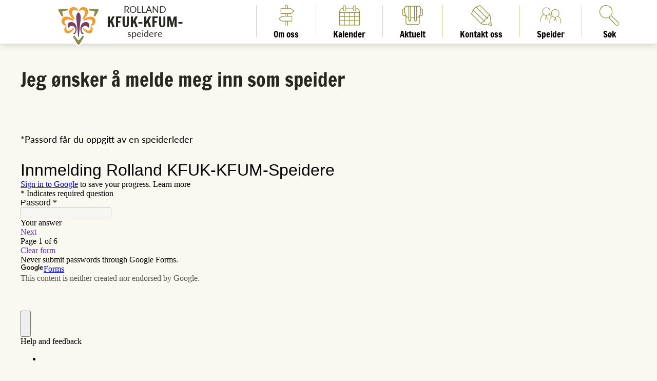

--- FILE ---
content_type: text/html; charset=utf-8
request_url: https://rolland.kmspeider.no/diverse/jeg-onsker-a-melde-meg-inn-som-speider-article19328-2368.html
body_size: 86356
content:

<!DOCTYPE html PUBLIC "-//W3C//DTD XHTML 1.0 Transitional//EN" "http://www.w3.org/TR/xhtml1/DTD/xhtml1-transitional.dtd">
<html lang="no" >
<head>
    <meta name="viewport" content="width=device-width, initial-scale=1.0">

    <link media="all" rel="stylesheet" type="text/css" data-ctbrowsertype="chrome" href="https://rolland.kmspeider.no/themes/kmspeider/style.css?version=1ebaee37abb2151a336483884bbef8a0" />
    
    <link media="print" rel="stylesheet" type="text/css" href="https://rolland.kmspeider.no/themes/kmspeider/style-print.css?version=1ebaee37abb2151a336483884bbef8a0" />
        
	<!-- Start common head elements -->
	<title>Jeg ønsker å melde meg inn som speider - Rolland KFUK-KFUM-speidere</title>

	<meta http-equiv="Content-Type" content="text/html; charset=utf-8" />
	<meta http-equiv="Content-Language" content="no_NO, no" />
	<meta name="Generator" content="CMS" />
	<meta name="Keywords" content="" />
	<meta name="Description" content="" />
	<meta property="og:title" content="Jeg ønsker å melde meg inn som speider - Rolland KFUK-KFUM-speidere" />
	<meta property="og:type" content="article" />
	<meta property="og:article:published_time" content="2022-01-21T20:30:39+01:00" />
	<meta property="og:article:modified_time" content="2022-01-21T21:00:11+01:00" />
	<meta property="og:article:expiration_time" content="2036-01-01T00:00:00+01:00" />
	<meta property="og:article:author" content="Johannes Vea" />
	<meta property="og:url" content="https://rolland.kmspeider.no/diverse/jeg-onsker-a-melde-meg-inn-som-speider-article19328-2368.html" />
	<meta property="og:image" content />
	<meta property="og:description" content="" />
	<meta property="og:site_name" content="Rolland KFUK-KFUM-speidere" />
	<meta property="og:locale" content="no_NO" />

	<link rel="home" href="https://rolland.kmspeider.no/" />
	<link rel="Search" href="https://rolland.kmspeider.no/sok/category2358.html" />
	<link rel="canonical" href="https://rolland.kmspeider.no/diverse/jeg-onsker-a-melde-meg-inn-som-speider-article19328-2368.html" />
	<link rel="alternate" type="text/html" lang="no-NO" title="Jeg ønsker å melde meg inn som speider" hreflang="no-NO" href="https://rolland.kmspeider.no/diverse/jeg-onsker-a-melde-meg-inn-som-speider-article19328-2368.html" />

	<script src="https://rolland.kmspeider.no/corepublish/cplib-common/corepublish.js?appver=1798ac5f6b" nonce="11224096d7" async="async" type="text/javascript"></script>
	<script nonce="11224096d7" data-ctnsh="8e1a4d6b6498ab0e43c625f3c4bf8943" id="cpstartupscript" type="text/javascript">
	<!--
	if (typeof window.corepublish === 'undefined') { window.corepublish = {}; } 
  window.corepublish.mode = 'cplib'; 
 var CPLIBHTMLROOT = 'https://rolland.kmspeider.no/corepublish/cplib-common'; var CPLIBSTARTTIME = new Date(); if (typeof cplibJsLoaded == 'undefined') { var cplibJsLoaded = false; } 
	function ctAddEventListener(evt,fn) { if (window.addEventListener) { window.addEventListener(evt,fn); } else if (evt == 'corepublishInitLoaded') { if (window.corepublishInitDone && window.corepublishInitDone == true) {  fn.call(); } else {  setTimeout(function() {  ctRunWhenCplibLoaded(fn); }, 100) }}}
	function ctRunWhenCplibLoaded(fn) { if (cplibJsLoaded == true) { fn.call() } else  {  setTimeout(function() { ctRunWhenCplibLoaded(fn); }, 100) }}
	ctAddEventListener('corepublishInitLoaded',function() { ctShowRetinaImages(); }); 

	ctAddEventListener('sessionrefresh.loaded',function() { ctRunWhenCplibLoaded(function() { window.corepublish.sessionrefreshdialog = new SessionRefreshDialog(1440, 'service.php', (window.ctwebuserloggedin) );} ); }); 

	ctRunWhenCplibLoaded(function() { ctOidcAuthenticate(); });

	-->
	</script>
	<script src="https://rolland.kmspeider.no/javascript/root.js?version=1ebaee37abb2151a336483884bbef8a0" defer></script>
	<!-- End common head elements -->

    <link rel="stylesheet" href="https://cdnjs.cloudflare.com/ajax/libs/material-design-iconic-font/2.2.0/css/material-design-iconic-font.min.css">
      <script src="https://use.typekit.net/acy1sag.js"></script>
    <script>try{Typekit.load({ async: true });}catch(e){}</script>

    <!-- Facebook Pixel Code -->
    <script>
        !function(f,b,e,v,n,t,s){if(f.fbq)return;n=f.fbq=function(){n.callMethod?
            n.callMethod.apply(n,arguments):n.queue.push(arguments)};if(!f._fbq)f._fbq=n;
            n.push=n;n.loaded=!0;n.version='2.0';n.queue=[];t=b.createElement(e);t.async=!0;
            t.src=v;s=b.getElementsByTagName(e)[0];s.parentNode.insertBefore(t,s)}(window,
            document,'script','https://connect.facebook.net/en_US/fbevents.js');

        fbq('init', '1769102690033517');
        fbq('track', "PageView");</script>
    <noscript><img height="1" width="1" style="display:none"
                   src="https://www.facebook.com/tr?id=1769102690033517&ev=PageView&noscript=1"
        /></noscript>
    <!-- End Facebook Pixel Code -->
</head>

<body class="runtime-cid-2368 runtime-ctid-147 runtime-aid-19328 runtime-atid-1 default  circut">

    <svg width="0" height="0" style="position:absolute"><symbol viewBox="0 0 15 9.258" id="faq_aapne-lukke" xmlns="http://www.w3.org/2000/svg"><path d="M13.242 0L15 1.758l-7.5 7.5-7.5-7.5L1.758 0 7.5 5.742z"/></symbol><symbol id="footer-logo" viewBox="0 0 118.2 112.1" xml:space="preserve" xmlns="http://www.w3.org/2000/svg"><style>.abst0{fill:#fff}.abst1{fill:#262424}</style><path id="abXMLID_58_" class="abst0" d="M117.2 9.5c-1.5-2.6-4.4-4-8-4H84.4c-2.3-2.1-5.4-3.5-9.2-4-7.8-1-13.4 2.8-16.1 6.8-2.8-4-8.3-7.9-16.1-6.8-3.7.5-6.8 1.9-9.2 4H9c-3.6 0-6.5 1.5-8 4-.7 1.2-1 2.5-1 3.8 0 1.7.5 3.4 1.5 5.1L11 34.9c-1.2 2.3-2 5.1-2 8.2 0 .6 0 1.3.1 2 .7 7.4 5.2 11.9 9.6 13.9-1.5 2.3-2.4 4.9-2.4 7.7 0 1.3.2 2.6.5 3.9 1.9 7.3 7.6 11.2 15.3 10.2 1.3-.2 2.6-.5 3.9-1.1l15.7 27.5c1.8 3.1 4.5 4.9 7.5 4.9s5.7-1.8 7.5-4.9l15.7-27.5c1.3.5 2.6.9 3.9 1.1 7.7 1 13.3-2.8 15.3-10.2.3-1.3.5-2.6.5-3.9 0-2.8-.8-5.5-2.4-7.7 4.4-1.9 8.9-6.4 9.6-13.9l.1-2c0-3.1-.7-5.8-2.2-8.2 0 0 8.2-14.2 9.5-16.4 1.8-3.2 2-6.4.5-9z"/><g id="abXMLID_30_"><g id="abXMLID_34_"><g id="abXMLID_37_"><g id="abXMLID_43_"><g id="abXMLID_51_"><path id="abXMLID_56_" class="abst0" d="M57.1 13c-1.4-4.4-6.5-8.5-13.5-7.5-7 .9-10.7 5.4-10.7 12.4s7.1 16.6 13 20.2c.3.2.6.3.9.3.9 0 1.7-.8 1.7-1.7 0-1-2.9-4.2-4.1-6.4-3.2-6-3.1-10.1-3.1-10.1 0-4.1 3.4-7.5 7.5-7.5 2 0 3.9.8 5.3 2.2l.2.2c.3.3.7.5 1.1.5.9 0 1.7-.8 1.7-1.7.2-.2.1-.7 0-.9z"/><path id="abXMLID_54_" class="abst0" d="M24.2 56.2c.9-.2 1.5-1.1 1.3-2-.1-.4-.3-.8-.7-1l-.2-.1c-1.7-1.1-2.9-2.7-3.3-4.7-.9-4 1.6-8.1 5.6-9 0 0 4-1 10.6.7 2.5.7 6.2 2.7 7.2 2.5.9-.2 1.5-1.1 1.3-2-.1-.3-.2-.6-.5-.8-4.9-4.9-15.8-9.7-22.6-8.2-6.8 1.6-10.4 6.1-9.7 13.2.7 7.1 5.8 11 10.4 11.5.1-.1.6-.1.6-.1z"/><path id="abXMLID_52_" class="abst0" d="M25.4 58.1c-3.3 1.6-6.1 6-4.7 11.5 1.4 5.5 5.3 7.9 10.9 7.3 5.6-.7 12.4-7.3 14.8-12.3.1-.2.2-.5.1-.8-.1-.7-.8-1.3-1.5-1.2-.8.1-3 2.7-4.7 3.8-4.5 3.1-7.8 3.4-7.8 3.4-3.3.4-6.3-1.9-6.7-5.2-.2-1.6.2-3.2 1.2-4.4l.1-.2c.2-.3.3-.6.2-.9-.1-.7-.8-1.3-1.5-1.2.1 0-.3.1-.4.2z"/></g><g id="abXMLID_44_"><path id="abXMLID_49_" class="abst0" d="M61.1 13.7c0 .9.8 1.7 1.7 1.7.4 0 .8-.2 1.1-.5 0 0 .1-.2.2-.2 1.4-1.4 3.3-2.2 5.3-2.2 4.1 0 7.5 3.4 7.5 7.5 0 0 .1 4.1-3.1 10.1-1.2 2.3-4.1 5.4-4.1 6.4 0 .9.8 1.7 1.7 1.7.3 0 .6-.1.9-.3 5.9-3.6 13-13.2 13-20.2S81.7 6.2 74.6 5.3c-7-.9-12.1 3.2-13.5 7.5.1.4 0 .9 0 .9z"/><path id="abXMLID_47_" class="abst0" d="M94.9 56.2c4.6-.4 9.7-4.4 10.4-11.5.7-7.1-2.9-11.6-9.7-13.2-6.8-1.6-17.7 3.2-22.6 8.2-.2.2-.4.5-.5.8-.2.9.4 1.8 1.3 2 1 .2 4.7-1.8 7.2-2.5 6.6-1.7 10.6-.7 10.6-.7 4 .9 6.6 5 5.6 9-.5 1.9-1.6 3.6-3.3 4.7l-.2.1c-.3.2-.6.6-.7 1-.2.9.4 1.8 1.3 2-.1.1.3.1.6.1z"/><path id="abXMLID_45_" class="abst0" d="M92.5 57.9c-.7-.1-1.4.4-1.5 1.2 0 .3 0 .7.2.9 0 0 .1.1.1.2 1 1.3 1.4 2.8 1.2 4.4-.4 3.3-3.4 5.6-6.7 5.2 0 0-3.3-.3-7.8-3.4-1.7-1.2-3.9-3.8-4.7-3.8-.7-.1-1.4.4-1.5 1.2 0 .3 0 .5.1.8 2.3 5 9.2 11.6 14.8 12.3 5.6.7 9.5-1.8 10.9-7.3 1.4-5.5-1.3-9.9-4.7-11.5-.1-.1-.4-.2-.4-.2z"/></g></g><g id="abXMLID_38_"><path id="abXMLID_42_" class="abst0" d="M59.2 88.1c-1.8 0-2.6-26.3-5.9-50.2-1.4-10 2.6-18.4 5.9-18.4 3.3 0 7.3 8.3 5.9 18.4-3.4 23.9-4.1 50.2-5.9 50.2z"/><g id="abXMLID_39_"><path id="abXMLID_41_" class="abst0" d="M74.8 46.8c8.3-2.5 12.6 1.9 13.8 6.1 1.2 4.2-2.7 10.7-3.5 8.3-.9-2.9-4.3-5.9-9.8-4.3-6.6 2-9.2 8-7.4 14.1 1.4 4.8 4.8 5.2 5.1 6.3.3 1.1-4.5 5.5-7.8-5.5-3.2-11 1.4-22.6 9.6-25z"/><path id="abXMLID_40_" class="abst0" d="M43.6 46.8c-8.3-2.5-12.6 1.9-13.8 6.1-1.2 4.2 2.7 10.7 3.5 8.3.9-2.9 4.3-5.9 9.8-4.3 6.6 2 9.2 8 7.4 14.1-1.4 4.8-4.8 5.2-5.1 6.3-.3 1.1 4.5 5.5 7.8-5.5 3.2-11-1.5-22.6-9.6-25z"/></g></g></g><g id="abXMLID_35_"><path id="abXMLID_36_" class="abst0" d="M61.7 94.5s6.9-9.1 7.7-10.2c.8-1.2 2.6-1 3.6 0s.8 2.1 0 3.6-9.9 17.3-9.9 17.3c-2.2 3.8-5.8 3.8-8 0 0 0-9-15.8-9.9-17.3-.8-1.5-1-2.6 0-3.6s2.8-1.2 3.6 0c.9 1.1 7.8 10.2 7.8 10.2 1.4 1.8 3.7 1.8 5.1 0z"/></g></g><g id="abXMLID_31_"><g id="abXMLID_32_"><path id="abXMLID_33_" class="abst0" d="M15.1 20.5s1.8 5.9 2.3 7.3c.6 1.3-.4 2.8-1.8 3.1-1.4.4-2.3-.3-3.1-1.8-.9-1.5-7.4-12.7-7.4-12.7-2.2-3.8-.4-7 4-7h17.6c1.7 0 2.8.4 3.1 1.8.4 1.4-.4 3-1.8 3.1-1.4.2-10.4 1.7-10.4 1.7-2.3.4-3.4 2.4-2.5 4.5z"/></g></g></g><g id="abXMLID_6_"><g id="abXMLID_9_"><g id="abXMLID_15_"><g id="abXMLID_23_"><path id="abXMLID_28_" class="abst1" d="M57.1 13c-1.4-4.4-6.5-8.5-13.5-7.5-7 .9-10.7 5.4-10.7 12.4s7.1 16.6 13 20.2c.3.2.6.3.9.3.9 0 1.7-.8 1.7-1.7 0-1-2.9-4.2-4.1-6.4-3.2-6-3.1-10.1-3.1-10.1 0-4.1 3.4-7.5 7.5-7.5 2 0 3.9.8 5.3 2.2l.2.2c.3.3.7.5 1.1.5.9 0 1.7-.8 1.7-1.7.2-.2.1-.7 0-.9z"/><path id="abXMLID_26_" class="abst1" d="M24.2 56.2c.9-.2 1.5-1.1 1.3-2-.1-.4-.3-.8-.7-1l-.2-.1c-1.7-1.1-2.9-2.7-3.3-4.7-.9-4 1.6-8.1 5.6-9 0 0 4-1 10.6.7 2.5.7 6.2 2.7 7.2 2.5.9-.2 1.5-1.1 1.3-2-.1-.3-.2-.6-.5-.8-4.9-4.9-15.8-9.7-22.6-8.2-6.8 1.6-10.4 6.1-9.7 13.2.7 7.1 5.8 11 10.4 11.5.1-.1.6-.1.6-.1z"/><path id="abXMLID_24_" class="abst1" d="M25.4 58.1c-3.3 1.6-6.1 6-4.7 11.5 1.4 5.5 5.3 7.9 10.9 7.3 5.6-.7 12.4-7.3 14.8-12.3.1-.2.2-.5.1-.8-.1-.7-.8-1.3-1.5-1.2-.8.1-3 2.7-4.7 3.8-4.5 3.1-7.8 3.4-7.8 3.4-3.3.4-6.3-1.9-6.7-5.2-.2-1.6.2-3.2 1.2-4.4l.1-.2c.2-.3.3-.6.2-.9-.1-.7-.8-1.3-1.5-1.2.1 0-.3.1-.4.2z"/></g><g id="abXMLID_16_"><path id="abXMLID_21_" class="abst1" d="M61.1 13.7c0 .9.8 1.7 1.7 1.7.4 0 .8-.2 1.1-.5 0 0 .1-.2.2-.2 1.4-1.4 3.3-2.2 5.3-2.2 4.1 0 7.5 3.4 7.5 7.5 0 0 .1 4.1-3.1 10.1-1.2 2.3-4.1 5.4-4.1 6.4 0 .9.8 1.7 1.7 1.7.3 0 .6-.1.9-.3 5.9-3.6 13-13.2 13-20.2S81.7 6.2 74.6 5.3c-7-.9-12.1 3.2-13.5 7.5.1.4 0 .9 0 .9z"/><path id="abXMLID_19_" class="abst1" d="M94.9 56.2c4.6-.4 9.7-4.4 10.4-11.5.7-7.1-2.9-11.6-9.7-13.2-6.8-1.6-17.7 3.2-22.6 8.2-.2.2-.4.5-.5.8-.2.9.4 1.8 1.3 2 1 .2 4.7-1.8 7.2-2.5 6.6-1.7 10.6-.7 10.6-.7 4 .9 6.6 5 5.6 9-.5 1.9-1.6 3.6-3.3 4.7l-.2.1c-.3.2-.6.6-.7 1-.2.9.4 1.8 1.3 2-.1.1.3.1.6.1z"/><path id="abXMLID_17_" class="abst1" d="M92.5 57.9c-.7-.1-1.4.4-1.5 1.2 0 .3 0 .7.2.9 0 0 .1.1.1.2 1 1.3 1.4 2.8 1.2 4.4-.4 3.3-3.4 5.6-6.7 5.2 0 0-3.3-.3-7.8-3.4-1.7-1.2-3.9-3.8-4.7-3.8-.7-.1-1.4.4-1.5 1.2 0 .3 0 .5.1.8 2.3 5 9.2 11.6 14.8 12.3 5.6.7 9.5-1.8 10.9-7.3 1.4-5.5-1.3-9.9-4.7-11.5-.1-.1-.4-.2-.4-.2z"/></g></g><g id="abXMLID_10_"><path id="abXMLID_14_" class="abst1" d="M59.2 88.1c-1.8 0-2.6-26.3-5.9-50.2-1.4-10 2.6-18.4 5.9-18.4 3.3 0 7.3 8.3 5.9 18.4-3.4 23.9-4.1 50.2-5.9 50.2z"/><g id="abXMLID_11_"><path id="abXMLID_13_" class="abst1" d="M74.8 46.8c8.3-2.5 12.6 1.9 13.8 6.1 1.2 4.2-2.7 10.7-3.5 8.3-.9-2.9-4.3-5.9-9.8-4.3-6.6 2-9.2 8-7.4 14.1 1.4 4.8 4.8 5.2 5.1 6.3.3 1.1-4.5 5.5-7.8-5.5-3.2-11 1.4-22.6 9.6-25z"/><path id="abXMLID_12_" class="abst1" d="M43.6 46.8c-8.3-2.5-12.6 1.9-13.8 6.1-1.2 4.2 2.7 10.7 3.5 8.3.9-2.9 4.3-5.9 9.8-4.3 6.6 2 9.2 8 7.4 14.1-1.4 4.8-4.8 5.2-5.1 6.3-.3 1.1 4.5 5.5 7.8-5.5 3.2-11-1.5-22.6-9.6-25z"/></g></g></g><g id="abXMLID_7_"><path id="abXMLID_8_" class="abst1" d="M61.7 94.5s6.9-9.1 7.7-10.2c.8-1.2 2.6-1 3.6 0s.8 2.1 0 3.6-9.9 17.3-9.9 17.3c-2.2 3.8-5.8 3.8-8 0 0 0-9-15.8-9.9-17.3-.8-1.5-1-2.6 0-3.6s2.8-1.2 3.6 0c.9 1.1 7.8 10.2 7.8 10.2 1.4 1.8 3.7 1.8 5.1 0z"/></g></g><g id="abXMLID_4_"><path id="abXMLID_5_" class="abst1" d="M15.1 20.5s1.8 5.9 2.3 7.3c.6 1.3-.4 2.8-1.8 3.1-1.4.4-2.3-.3-3.1-1.8-.9-1.5-7.4-12.7-7.4-12.7-2.2-3.8-.4-7 4-7h17.6c1.7 0 2.8.4 3.1 1.8.4 1.4-.4 3-1.8 3.1-1.4.2-10.4 1.7-10.4 1.7-2.3.4-3.4 2.4-2.5 4.5z"/></g><g id="abXMLID_2_"><path id="abXMLID_3_" class="abst1" d="M100.7 16.1s-8.9-1.5-10.4-1.7c-1.4-.2-2.2-1.8-1.8-3.1.4-1.4 1.4-1.8 3.1-1.8h17.5c4.4 0 6.2 3.1 4 7 0 0-6.5 11.2-7.4 12.7-.9 1.5-1.8 2.2-3.1 1.8-1.4-.4-2.4-1.8-1.8-3.1.6-1.3 2.3-7.3 2.3-7.3 1.1-2.2-.1-4.2-2.4-4.5z"/></g></symbol><symbol viewBox="0 0 93.15 93.151" id="footer_futura2018" xmlns="http://www.w3.org/2000/svg"><path d="M28.02 8.062h-.008a6.826 6.826 0 01.008 0zm40.739 40.081l-.289-2h8.772v1.8h.782v-4.49h-.782v1.737h-9.815v.61l.767 2.345zm1.317-7.051a2.572 2.572 0 002.447-2c.81 1.795 1.766 2.4 2.808 2.4 2.084 0 2.837-1.505 2.837-3.677s-.753-3.676-2.837-3.676c-1.042 0-2 .608-2.808 2.4a2.572 2.572 0 00-2.447-2c-1.751 0-2.649 1.288-2.649 3.271s.898 3.282 2.649 3.282zm5.255-5.992c1.418 0 2.056 1.187 2.056 2.721s-.638 2.722-2.056 2.722c-1.129 0-1.708-1.013-2.4-2.722.692-1.709 1.269-2.721 2.4-2.721zm-5.3.405c1.129 0 1.766 1.014 2.113 2.316-.347 1.3-.984 2.317-2.113 2.317-1.231 0-1.824-.956-1.824-2.317S68.8 35.5 70.033 35.5zM72.86 51.1a.945.945 0 01.673.278l.022.024a.213.213 0 00.145.058.215.215 0 00.214-.215.686.686 0 00-.022-.093 1.54 1.54 0 00-1.716-.957 1.441 1.441 0 00-1.353 1.577 3.761 3.761 0 001.654 2.563.218.218 0 00.118.036.215.215 0 00.214-.215c0-.128-.362-.527-.515-.817a2.949 2.949 0 01-.39-1.288.953.953 0 01.956-.951zm-3.147 5.535a.214.214 0 00.16-.257.2.2 0 00-.088-.128.259.259 0 01-.027-.017.952.952 0 01.291-1.735 2.954 2.954 0 011.342.091 7.01 7.01 0 00.913.318.215.215 0 00.161-.257.207.207 0 00-.061-.106 3.759 3.759 0 00-2.873-1.044 1.442 1.442 0 00-1.231 1.677 1.54 1.54 0 001.319 1.457.911.911 0 00.094 0zm2.811 1.059a.159.159 0 00.015-.1.171.171 0 00-.191-.15c-.1.012-.383.339-.6.489a2.357 2.357 0 01-.984.435.762.762 0 01-.694-1.225l.017-.019a.171.171 0 00-.161-.27s-.045.015-.07.027a1.23 1.23 0 00-.593 1.456 1.153 1.153 0 001.384.92 3 3 0 001.873-1.563zm4.963-5.922a1.44 1.44 0 00-1.354-1.576 1.539 1.539 0 00-1.716.956c-.011.033-.023.093-.023.093a.214.214 0 00.361.157l.021-.023a.952.952 0 011.625.674 2.949 2.949 0 01-.39 1.288c-.153.29-.515.69-.515.817a.215.215 0 00.215.215.217.217 0 00.117-.036 3.759 3.759 0 001.66-2.567zm1.292 1.728a3.756 3.756 0 00-2.869 1.036.23.23 0 00-.061.107.216.216 0 00.161.257 7.01 7.01 0 00.913-.318 2.942 2.942 0 011.342-.09.952.952 0 01.292 1.734l-.028.016a.221.221 0 00-.089.129.216.216 0 00.161.257.935.935 0 00.1 0 1.539 1.539 0 001.319-1.457 1.442 1.442 0 00-1.241-1.671zm-.328 3.377a.677.677 0 00-.071-.027.171.171 0 00-.191.15.163.163 0 00.031.12.236.236 0 01.016.02.756.756 0 01.156.561.764.764 0 01-.85.664 2.357 2.357 0 01-.984-.436c-.215-.149-.5-.476-.6-.488a.169.169 0 00-.191.149.173.173 0 00.016.1 3.006 3.006 0 001.874 1.564 1.153 1.153 0 001.383-.922 1.229 1.229 0 00-.589-1.453zm-4.3 3.815c.225 0 .325-3.343.751-6.37.179-1.275-.336-2.336-.751-2.336s-.931 1.061-.751 2.336c.43 3.03.53 6.373.755 6.373zm2.06-3.973a.93.93 0 011.239.55c.09.306.6-.529.438-1.058a1.265 1.265 0 00-1.754-.775c-1.039.308-1.625 1.777-1.21 3.179s1.031.836.99.7-.464-.2-.643-.8a1.37 1.37 0 01.944-1.793zm-3.824 2.595c-.041.137.576.7.991-.7s-.171-2.871-1.209-3.179a1.266 1.266 0 00-1.755.775c-.157.529.347 1.364.438 1.058a.93.93 0 011.239-.55 1.371 1.371 0 01.941 1.793c-.175.61-.6.669-.641.806zm3.071.882c-.108.146-.984 1.3-.984 1.3a.383.383 0 01-.645 0s-.876-1.153-.984-1.3a.308.308 0 00-.459 0c-.128.127-.107.271 0 .459l1.254 2.2a.541.541 0 001.023 0l1.255-2.2c.108-.188.126-.332 0-.459a.309.309 0 00-.456.004zm-6.84-6.775a.308.308 0 00.23-.4c-.073-.166-.295-.922-.295-.922a.383.383 0 01.322-.558s1.135-.193 1.315-.214a.308.308 0 00.229-.4c-.046-.173-.181-.228-.4-.229H67.79c-.562 0-.791.4-.511.885l.938 1.606c.108.186.231.281.405.235zM80.513 50.7h-2.229c-.216 0-.351.056-.4.229a.308.308 0 00.229.4c.181.021 1.315.214 1.315.214a.382.382 0 01.322.558s-.222.756-.294.923a.307.307 0 00.23.4c.173.046.288-.043.4-.23l.939-1.606c.28-.488.051-.888-.512-.888zm-37.528 8.917a3.906 3.906 0 01-1.079 2.694V50.692h-.682v12.195a3.919 3.919 0 01-6.085-3.27v-8.925h-.681v8.925a4.6 4.6 0 109.209 0v-8.925h-.682zm7.409-8.937h-3.889v13.2h.682v-3.992h1.079v3.992h.682v-3.992h1.446a4.581 4.581 0 001.263-.18L53.312 64l.636-.246-1.648-4.282a4.6 4.6 0 00-1.9-8.793zm0 8.527h-3.207v-7.846h1.254l2.97 7.707a3.882 3.882 0 01-1.017.138zm1.657-.372l-2.88-7.473h1.223a3.919 3.919 0 011.657 7.473zm3.7 4.924l.636.245 1.03-2.673h5.54L63.979 64l.637-.245-.934-2.428h1.079L65.792 64l.636-.245L61.086 49.9zm1.928-3.11l2.51-6.514 2.505 6.514zm5.746 0l-2.87-7.463.536-1.391 3.409 8.853zM35.139 43.407h1.079v4.1h.682v-4.1h4.147v-.682H36.9V34.88h5.831v-.68h-8.273v13.3h.681zm0-8.528h1.079v7.846h-1.079zm19.2 8.256v-8.924h-.682v8.925a3.919 3.919 0 01-6.085 3.27v-12.2h-.682V45.83a3.9 3.9 0 01-1.078-2.694v-8.925h-.683v8.925a4.605 4.605 0 009.21 0zm4.276 4.365h.685V34.88h1.079V47.5h.682V34.88h1.864v-.68H56.75v.682h1.864zm34.536-.927a9.531 9.531 0 00-3.191-7.105 9.222 9.222 0 01-2.26-8.435 9.5 9.5 0 00-7.105-12.3 9.225 9.225 0 01-6.174-6.175A9.5 9.5 0 0065.13 4.98a9.914 9.914 0 00-3.015.474 6.613 6.613 0 01-2 .281 9.273 9.273 0 01-6.435-2.543 9.5 9.5 0 00-14.21 0 9.275 9.275 0 01-6.438 2.541 6.62 6.62 0 01-2-.281 9.9 9.9 0 00-3.014-.474 9.5 9.5 0 00-9.291 7.578 9.224 9.224 0 01-6.175 6.175 9.5 9.5 0 00-7.1 12.3 9.227 9.227 0 01-2.26 8.435 9.5 9.5 0 000 14.209 9.228 9.228 0 012.26 8.435 9.5 9.5 0 007.1 12.306 9.225 9.225 0 016.175 6.174 9.5 9.5 0 009.29 7.579 9.934 9.934 0 003.015-.474 6.593 6.593 0 012-.282 9.276 9.276 0 016.438 2.547 9.505 9.505 0 0014.21 0 9.274 9.274 0 016.438-2.542 6.582 6.582 0 012 .282 9.944 9.944 0 003.015.474 9.5 9.5 0 009.291-7.579 9.226 9.226 0 016.174-6.174A9.506 9.506 0 0087.7 62.115a9.223 9.223 0 012.26-8.435 9.531 9.531 0 003.19-7.104zM66.273 8.165l.082.018c-.028-.006-.055-.013-.083-.018zM23.092 82.747c-.068-.083-.139-.163-.2-.25-.024-.032-.045-.067-.068-.1a5.557 5.557 0 01-.276-.422 3.025 3.025 0 01-.1-.185 11.503 11.503 0 01-.2-.384l-.1-.208a7.059 7.059 0 01-.163-.421c-.023-.066-.048-.129-.069-.2a7.285 7.285 0 01-.176-.646 8.825 8.825 0 00-.45-1.437 10.309 10.309 0 00-.492-1.024 11.752 11.752 0 00-.634-1.053q-.227-.333-.478-.654a13.3 13.3 0 00-1.679-1.785 12.943 12.943 0 00-1.281-1c-.049-.033-.1-.062-.149-.094-.23-.152-.467-.287-.7-.422l.4-9.795 7.567.4zm-6.016-30.972l3.569-3.308 3.308 3.569-3.569 3.308zm5.9 9.277l-5.532-.295 2.829-2.622zm-5.001-18.371l5.681.3-2.9 2.693zm1.325 4.338l-2.481 2.3.194-4.766zm-.368 9.668l-2.509 2.326.2-4.821zm5.054 2.548l-2.263-2.442 2.444-2.265zm.37-9.666l-2.266-2.444 2.445-2.266zm61.267 4.953a13.16 13.16 0 00-.846 2.291 13.39 13.39 0 00-.326 1.6 12.5 12.5 0 00-.121 1.606 9.785 9.785 0 00.427 3.031 6.829 6.829 0 01.328 2.093 6.427 6.427 0 01-.314 1.979 6.279 6.279 0 01-2.664 3.393 6.658 6.658 0 01-1.473.7 7.079 7.079 0 01-.7.192 10.188 10.188 0 00-3.514 1.575 12.83 12.83 0 00-1.281 1c-.205.18-.4.368-.6.561a13.329 13.329 0 00-1.083 1.224q-.25.321-.478.654a11.763 11.763 0 00-.624 1.021 10.67 10.67 0 00-.5 1.056c-.1.237-.182.477-.257.716s-.14.481-.192.721a6.914 6.914 0 01-.175.644c-.022.067-.047.132-.07.2-.05.142-.1.283-.163.419-.03.071-.062.141-.095.211q-.092.194-.2.38l-.1.188a6.162 6.162 0 01-.271.415c-.024.035-.046.073-.072.107q-.183.249-.386.476c-.038.042-.077.08-.116.121-.1.108-.206.213-.315.314-.053.049-.107.1-.162.142-.1.088-.206.172-.313.253a5.965 5.965 0 01-.537.364l-.146.09c-.175.1-.353.191-.536.273-.031.014-.063.025-.094.038a6.358 6.358 0 01-.471.181c-.064.022-.129.04-.193.06a6.037 6.037 0 01-1.032.22c-.066.009-.131.019-.2.026-.19.018-.382.029-.575.031h-.049c-.205 0-.412-.012-.62-.031.132.012.263.015.394.021-.131-.005-.262-.008-.394-.02l-.177-.021a6.531 6.531 0 01-.473-.074c-.061-.011-.122-.022-.183-.035a7.51 7.51 0 01-.634-.167 8.131 8.131 0 00-.71-.191c-.082-.019-.168-.03-.252-.047-.161-.031-.321-.063-.484-.087-.1-.014-.208-.021-.311-.032-.15-.017-.3-.035-.45-.045-.11-.008-.221-.008-.332-.011-.131-.005-.261-.014-.393-.014h-.229c-.185 0-.372.011-.558.024l-.231.017c-.185.016-.369.036-.553.06l-.183.022q-.363.053-.723.125l-.146.032a14.771 14.771 0 00-.804.198q-.266.073-.528.159c-.064.02-.129.039-.192.061-.233.079-.463.163-.688.254l-.108.046q-.286.119-.564.25-.1.048-.2.1c-.16.078-.317.161-.472.246-.061.034-.122.066-.181.1a10.77 10.77 0 00-.606.372c-.02.012-.037.026-.057.039q-.264.179-.513.369c-.057.043-.112.088-.167.132a8.608 8.608 0 00-.383.324l-.153.136a8.507 8.507 0 00-.474.476 7.078 7.078 0 01-.516.511c-.056.05-.115.091-.172.139l-.55-3.586a5.253 5.253 0 01.951-3.849 6.275 6.275 0 014.1-2.411 2.165 2.165 0 001.9-2.067 2.108 2.108 0 00-2.396-2.113 6.29 6.29 0 00-5.3 4.845 4.778 4.778 0 01.6-4.772 4.152 4.152 0 00.782-3.129 4.166 4.166 0 00-8.247 1.19 4.15 4.15 0 001.569 2.73 4.766 4.766 0 011.673 2.426 6.537 6.537 0 00-6.25-3 2.25 2.25 0 00-2.041 2.1 2.189 2.189 0 002.478 2.259 6.514 6.514 0 014.8 1.261 2.794 2.794 0 01.413.452 2.923 2.923 0 00-2.013-.547 1.5 1.5 0 00-1.364 1.279 1.472 1.472 0 001.654 1.644 2.938 2.938 0 013.246 2.222l.7 4.555a6.2 6.2 0 01-.84.058c-.043 0-.085-.006-.128-.007a6.521 6.521 0 01-3.206-.963c-.141-.087-.287-.161-.423-.259a6.531 6.531 0 01-.551-.444 6.912 6.912 0 01-.517-.511 8.512 8.512 0 00-.475-.475c-.049-.047-.1-.092-.152-.138q-.186-.165-.383-.323c-.055-.044-.111-.089-.168-.132q-.247-.191-.51-.367c-.021-.013-.039-.028-.059-.041-.2-.13-.4-.253-.6-.371a4.771 4.771 0 00-.186-.1 14.603 14.603 0 00-.465-.243l-.209-.1a13.18 13.18 0 00-.556-.245c-.039-.016-.076-.034-.115-.049a12.455 12.455 0 00-.685-.253c-.066-.023-.133-.043-.2-.064q-.257-.084-.518-.156a8.788 8.788 0 00-.232-.063q-.284-.074-.57-.134c-.052-.011-.1-.024-.153-.034q-.36-.072-.721-.124l-.197-.037a14.725 14.725 0 00-.547-.059l-.234-.018a13.029 13.029 0 00-.557-.023h-.229c-.133 0-.264.009-.395.014-.11 0-.221 0-.33.011-.155.01-.307.029-.46.046-.1.011-.2.017-.3.031-.168.024-.332.057-.5.09-.079.015-.162.026-.24.044a8.25 8.25 0 00-.711.191 7.39 7.39 0 01-.633.167c-.061.013-.123.024-.184.035a6.566 6.566 0 01-.471.074l-.179.021c-.126.012-.251.014-.377.019.125-.005.251-.008.377-.02a6.483 6.483 0 01-.62.031h-.049a5.78 5.78 0 01-.575-.032c-.066-.006-.131-.016-.2-.025a5.802 5.802 0 01-.631-.112q-.2-.048-.4-.108c-.064-.02-.129-.038-.192-.059l-.056-.022a6.446 6.446 0 01-.417-.165c-.028-.012-.059-.022-.087-.035-.135-.061-.264-.131-.394-.2l.807-21.15 2.87.153.105-1.972-2.9-.154.69-18.067 3.266.174.105-1.972-3.3-.176.111-2.882-1.973-.075-.109 2.852-7.508-.4.111-2.736-1.972-.075-.112 2.7-3.554-.19-.1 1.972 3.578.191-.738 18.064-3.9-.208-.105 1.972 3.921.21-.367 9.033q-.36-.113-.721-.192a7.137 7.137 0 01-.7-.192 6.645 6.645 0 01-1.844-.942 6.463 6.463 0 01-.52-.421 6.325 6.325 0 01-1.773-2.73 6.43 6.43 0 01-.315-1.979 6.86 6.86 0 01.329-2.093 9.754 9.754 0 00.426-3.031 12.309 12.309 0 00-.117-1.606 13.212 13.212 0 00-.326-1.6 13.086 13.086 0 00-.846-2.291 10.21 10.21 0 00-2.26-3.123 6.825 6.825 0 01-1.331-1.648 6.466 6.466 0 01-.546-1.231 6.289 6.289 0 01-.273-1.29 6.375 6.375 0 010-1.31 6.285 6.285 0 01.273-1.291c.034-.107.081-.211.121-.317-.04.106-.086.21-.121.317a6.523 6.523 0 01.361-.866c.06-.122.117-.245.185-.364a6.829 6.829 0 011.331-1.649A11.93 11.93 0 008.7 34.737a12.293 12.293 0 00.121-1.6 10.233 10.233 0 00-.232-2.311 8.743 8.743 0 00-.194-.72A6.983 6.983 0 018.1 28.7a6.709 6.709 0 01-.035-.691 6.418 6.418 0 01.315-1.978 6.319 6.319 0 012.293-3.152 6.542 6.542 0 011.184-.686 6.911 6.911 0 011.361-.447 10.609 10.609 0 004.169-2.054c.323-.252.633-.527.934-.81s.582-.566.851-.869q.271-.308.521-.627a12.218 12.218 0 00.907-1.331 10.62 10.62 0 00.7-1.4 8.826 8.826 0 00.45-1.437c.049-.221.109-.435.176-.646.021-.066.046-.13.069-.2.051-.142.1-.283.163-.42.03-.071.062-.141.1-.21q.093-.2.195-.381c.035-.062.068-.126.105-.187.086-.144.177-.282.271-.417.025-.035.047-.071.072-.106q.183-.249.387-.475c.037-.043.078-.081.116-.122.1-.108.206-.213.314-.313.054-.05.108-.1.163-.143.1-.088.205-.171.311-.251a5.946 5.946 0 01.535-.363c.05-.031.1-.064.151-.093a5.8 5.8 0 01.534-.272c.033-.015.067-.027.1-.041.152-.065.307-.125.464-.179.066-.022.132-.04.2-.06a6.526 6.526 0 01.613-.154c.136-.026.274-.047.413-.065.067-.009.133-.02.2-.027.188-.017.377-.028.568-.03h.063c.2 0 .407.013.612.032.059.005.119.013.179.021.156.018.313.043.47.072.062.012.124.023.185.037.211.046.422.1.633.167.232.073.469.136.711.191.078.017.16.028.24.044.164.032.329.065.5.089.1.014.2.021.3.032.153.017.3.036.459.045.108.008.219.008.328.012.132 0 .263.013.4.013h.226q.281-.006.562-.024c.077-.005.153-.011.229-.018q.277-.024.556-.06c.06-.007.12-.013.18-.022a12.886 12.886 0 00.869-.157q.291-.062.581-.136l.223-.061c.178-.049.355-.1.53-.16.063-.02.127-.039.19-.061.233-.078.463-.162.689-.254.036-.014.071-.031.107-.045.191-.079.38-.163.565-.25a13.239 13.239 0 00.673-.347c.06-.033.121-.065.181-.1.207-.118.411-.242.606-.372l.054-.037c.178-.119.349-.243.516-.37l.167-.132q.2-.159.383-.325l.152-.136c.166-.154.326-.313.476-.477a6.419 6.419 0 019.649 0 8.564 8.564 0 001.012.937c.055.044.11.09.167.133.166.126.336.249.511.367l.059.041c.2.13.4.252.6.371.06.035.123.068.185.1a12.142 12.142 0 00.674.345q.276.131.558.247l.114.049q.338.137.686.253c.064.022.13.042.195.062.174.056.348.109.525.158l.226.062q.286.074.576.136l.15.033q.36.072.722.123c.061.01.122.016.183.024.184.023.369.044.553.059l.229.018c.188.012.376.02.562.024h.227c.134 0 .265-.009.4-.013.109 0 .219 0 .328-.012.156-.009.309-.028.463-.045.1-.011.2-.018.3-.032.171-.024.339-.057.506-.091.077-.015.156-.025.232-.042.241-.055.479-.118.71-.191a6.72 6.72 0 01.633-.167c.062-.014.124-.025.186-.037.157-.029.313-.053.469-.072l.038-.005-.919 3.273-3.21 3.424c-.063-.023-.12-.056-.186-.074a2.511 2.511 0 00-3.176 2.453 3 3 0 00-1.265 5.859c.042.011.084.018.126.028a2.361 2.361 0 00-.213.52 2.388 2.388 0 003.462 2.721 3.794 3.794 0 007.311-1.786 2.876 2.876 0 00.292-5.583 3.152 3.152 0 00-2.307-3.3c-.027-.008-.053-.011-.08-.018l2.06-7.451c.034.007.068.01.1.016a6.73 6.73 0 01.615.154c.064.02.129.037.193.059.16.054.318.116.474.182.03.013.061.023.091.036q.274.125.537.275c.049.027.095.059.143.088q.188.112.368.238c.057.041.113.083.169.126.109.081.215.167.318.257a5.38 5.38 0 01.478.458c.037.038.075.075.111.115.136.152.266.311.388.478.024.033.045.068.069.1.1.136.187.275.274.42.036.061.069.124.1.186.068.125.134.252.2.383a6.62 6.62 0 01.257.629c.023.065.048.129.069.2.068.21.128.424.177.645a8.925 8.925 0 00.449 1.437 10.874 10.874 0 00.7 1.4 12.359 12.359 0 00.907 1.331 13.317 13.317 0 001.083 1.223 13.176 13.176 0 001.224 1.083 10.611 10.611 0 004.168 2.054 6.889 6.889 0 011.361.447 6.554 6.554 0 011.185.686 6.328 6.328 0 012.293 3.152 6.416 6.416 0 01.314 1.978 6.706 6.706 0 01-.034.691 6.855 6.855 0 01-.109.7 7.079 7.079 0 01-.185.7 8.363 8.363 0 00-.194.72 10.292 10.292 0 00-.233 2.311 12.487 12.487 0 00.121 1.6 11.942 11.942 0 003.427 7.014 6.419 6.419 0 010 9.649 10.21 10.21 0 00-2.27 3.126zM63 13.046l-.746 2.72a3.183 3.183 0 00-.588.319 2.536 2.536 0 00-.694-.877zm-26.643 7.7a3.948 3.948 0 00-3.389-4.438 3.927 3.927 0 01-1.651-.619.793.793 0 00.128-1.094l-1.76-2.315a.8.8 0 00-1.116-.145l-.216.165a1.6 1.6 0 00-1.714.32 1.6 1.6 0 00-.76 1.568l-.216.166a.791.791 0 00-.15 1.111l1.76 2.314a.8.8 0 001.094.162 3.937 3.937 0 01.163 1.759 3.949 3.949 0 107.828 1.05zm-1.116 4.194l2.159 2.841 1-.762-2.158-2.838zm5.837-1.908l-3.288-1.379-.49 1.164 3.288 1.378zm-3.052-3.091l3.536-.45-.162-1.246-3.537.45zm-.811-2.849l2.838-2.159-.762-1-2.838 2.158zm-.748-5.351l-1.161-.486-1.379 3.288 1.161.487zm-9.884 8.379l-3.537.45.159 1.248 3.537-.45zm.811 2.849l-2.838 2.158.762 1 2.838-2.159zm.748 5.35l1.161.486 1.379-3.288-1.161-.486zm4.252-2.565l.45 3.537 1.249-.159-.45-3.537z"/></symbol><symbol viewBox="0 0 400 399.6" id="icon-at" xmlns="http://www.w3.org/2000/svg"><path d="M265.5 100.1h30.7l-21 118.7c-2.3 13.7-2.4 23.7-.2 29.8 2.2 6.1 7.1 9.2 14.7 9.2s15-1.7 22.3-5.3c7.3-3.5 13.9-8.9 19.7-16.2 5.8-7.3 10.6-16.5 14.2-27.6 3.6-11.1 5.5-24.2 5.5-39.4 0-21.9-3.7-40.6-11-56.1s-17.3-28.3-30-38.3c-12.7-10.1-27.7-17.5-44.9-22.1s-35.8-7-55.6-7c-22.8 0-44 4.1-63.5 12.3-19.6 8.2-36.6 19.4-51 33.7-14.5 14.3-25.8 31.3-33.9 51.1-8.2 19.7-12.3 41.1-12.3 64.2 0 22.8 3.4 43.2 10.3 61.3 6.9 18.1 16.9 33.5 30 46.2 13.1 12.7 29.4 22.5 48.8 29.3 19.4 6.9 41.7 10.3 66.8 10.3 8.5 0 18.1-1 28.9-3.1 10.8-2.1 20.6-5.1 29.4-9.2L277 384c-12 5.8-24.2 9.9-36.6 12.3-12.4 2.3-26.7 3.5-42.7 3.5-28.3 0-54.6-4.1-78.6-12.3-24.1-8.2-45-20.3-62.6-36.4-17.7-16.1-31.5-36-41.4-59.8C5 267.6 0 240 0 208.8c0-31.8 5.7-60.6 17.1-86.3 11.4-25.7 26.7-47.6 46-65.7s41.6-32 67-41.8C155.5 5.2 182.4.3 210.7.3c26.9 0 51.8 3.9 74.9 11.6 23.1 7.7 43.1 18.8 60 33.3 16.9 14.5 30.2 32.1 39.9 53 9.6 20.9 14.5 44.6 14.5 71.2 0 18.7-3.3 36.2-9.9 52.6-6.6 16.4-15.6 30.5-27.2 42.5s-25 21.5-40.3 28.5c-15.3 7-31.8 10.5-49.3 10.5-7.3 0-14.1-.8-20.4-2.4-6.3-1.6-11.5-4.3-15.8-8.1-4.2-3.8-7.4-8.8-9.4-14.9s-2.6-13.7-1.7-22.8h-1.7c-4.4 6.1-9.1 12.1-14.2 18s-10.7 11-16.9 15.6c-6.1 4.5-12.9 8.1-20.1 10.7-7.3 2.6-15.3 3.9-24.1 3.9-7 0-13.7-1.5-20.1-4.6-6.4-3.1-12-7.4-16.7-12.9-4.7-5.5-8.4-12.3-11.2-20.2-2.8-7.9-4.2-16.7-4.2-26.3 0-18.1 2.9-35.7 8.8-52.8 5.8-17.1 13.8-32.2 23.9-45.3 10.1-13.1 21.8-23.7 35.1-31.8 13.3-8 27.4-12 42.3-12 10.2 0 18.8 1.5 25.8 4.6 7 3.1 13.4 7.1 19.3 12.1l13.5-14.2zm-27.6 53c-3.8-3.2-7.7-5.7-11.8-7.4-4.1-1.8-9.2-2.6-15.3-2.6-8.8 0-16.9 2.5-24.3 7.4-7.4 5-13.9 11.4-19.3 19.3s-9.6 16.7-12.5 26.5c-2.9 9.8-4.4 19.4-4.4 28.7 0 9.6 2 17.5 5.9 23.7 3.9 6.1 10.7 9.2 20.4 9.2 4.1 0 8.5-1.2 13.1-3.7 4.7-2.5 9.2-5.8 13.6-9.9 4.4-4.1 8.6-8.8 12.7-14 4.1-5.3 7.7-10.8 11-16.7l10.9-60.5z"/></symbol><symbol viewBox="0 0 26.125 46.697" id="icon-bonfire" xmlns="http://www.w3.org/2000/svg"><path class="aest0" d="M2.88 43.02c.855 0 1.66-.375 2.209-1.03l4.813-5.735c.092.027.188.055.286.08v7.48c0 1.589 1.293 2.883 2.883 2.883s2.882-1.293 2.882-2.883V36.31c.097-.027.193-.054.289-.084l4.79 5.71a2.877 2.877 0 002.209 1.029c.675 0 1.333-.239 1.852-.674.59-.495.952-1.19 1.019-1.957a2.86 2.86 0 00-.664-2.104l-4.088-4.872c.477-.408.943-.91 1.378-1.488.409-.52.784-1.131 1.149-1.873a12.307 12.307 0 001.179-4.513 12.743 12.743 0 00-.696-5.073l-.273-.684c-.045-.112-.073-.169-.123-.278l-.41-.821c-.097-.18-.195-.359-.287-.509-.375-.657-.768-1.227-1.182-1.828-1.196-1.675-2.383-3.093-3.53-4.464l-.408-.491c-.093-.151-.186-.301-.282-.465-.25-.397-.459-.787-.499-.893a3.03 3.03 0 01-.164-.722 4.987 4.987 0 01.004-.856c.035-.299.088-.564.156-.784.078-.245.166-.448.264-.607.101-.166.215-.315.312-.415.123-.113.236-.21.319-.268l.164-.114a.875.875 0 00.252-.305.733.733 0 00-.371-.961s-.092-.043-.283-.098a3.502 3.502 0 00-.764-.104 3.38 3.38 0 00-1.202.232 3.992 3.992 0 00-1.303.843c-.144.133-.28.279-.41.439a10.57 10.57 0 01-.97-2.098c-.188-.594-.302-1.141-.334-1.603a8.99 8.99 0 01-.045-.668 2.14 2.14 0 01.02-.453l.032-.483A.898.898 0 0012.177 0a.932.932 0 00-.641.25l-.348.334c-.13.125-.286.288-.482.56-.154.202-.346.453-.484.717-.396.641-.713 1.455-.916 2.352-.226.979-.296 2.098-.203 3.231.083 1.095.325 2.294.724 3.574.083.256.166.501.249.735-.249-.079-.465-.123-.638-.159l-.208-.043c-.273-.037-.426-.043-.434-.044a.89.89 0 00-.393.07.902.902 0 00-.493.498.906.906 0 00.003.699s.057.138.168.361c.087.187.202.486.312.808.161.51.126.731.11.792-.012.05-.013.055-.171.165a3.502 3.502 0 00-.167.121c-.249.189-.631.51-1.18.969-.431.354-1.086.905-1.812 1.61a15.395 15.395 0 00-2.047 2.42c-.782 1.152-1.331 2.37-1.633 3.624l-.189 1.001c-.037.271-.096.715-.102.973-.044.644-.025 1.318.056 2.005.158 1.358.6 2.691 1.278 3.855a9.058 9.058 0 001.927 2.289l-3.79 4.517A2.886 2.886 0 002.88 43.02zm11.874.794c0 .928-.754 1.683-1.682 1.683s-1.683-.755-1.683-1.683v-7.231c1.117.165 2.275.161 3.365 0v7.231zM24.531 39c.289.344.426.78.387 1.228s-.25.854-.595 1.143a1.681 1.681 0 01-2.371-.207l-4.531-5.4a33.906 33.906 0 002.981-1.683L24.531 39zM3.572 30.873a8.783 8.783 0 01-1.123-3.389 9.835 9.835 0 01-.049-1.811c.006-.247.061-.63.097-.899l.165-.855c.267-1.107.757-2.193 1.458-3.226.52-.77 1.122-1.48 1.891-2.234a28.824 28.824 0 011.808-1.602c.466-.391.833-.699 1.075-.883l.125-.089c.222-.155.525-.367.647-.851.101-.385.059-.86-.133-1.464-.102-.3-.206-.576-.298-.791.212.044.47.101.759.223.249.104.546.244.854.489a.6.6 0 00.922-.712l-.19-.434a25.539 25.539 0 01-.611-1.69c-.369-1.186-.594-2.296-.67-3.305-.083-1.016-.022-2.007.176-2.869.221-.974.54-1.62.789-2.026.111-.21.262-.408.439-.64.032-.045.063-.085.093-.123-.002.097 0 .187.007.266.005.215.02.448.047.704.037.542.167 1.167.387 1.865.218.673.535 1.38.941 2.103.197.346.416.702.654 1.065.115.176.313.264.527.271a.599.599 0 00.502-.314c.208-.384.448-.705.723-.959.346-.333.688-.508.918-.598.141-.056.272-.092.392-.114a3.552 3.552 0 00-.283.404 3.963 3.963 0 00-.385.874 5.685 5.685 0 00-.204 1.017 6.073 6.073 0 00-.002 1.104c.047.402.128.751.235 1.024.1.272.439.843.596 1.09.091.156.188.313.286.472.015.024.062.097.081.119l.429.513c1.133 1.354 2.304 2.754 3.497 4.426.365.53.743 1.078 1.101 1.703.089.147.177.309.266.473l.737 1.633c.515 1.477.73 3.057.623 4.572a11.085 11.085 0 01-1.061 4.068 9.443 9.443 0 01-1.021 1.668 8.183 8.183 0 01-1.558 1.595l-.087.068c-.735.57-3.255 1.939-3.872 2.169h-.001a7.73 7.73 0 01-1.079.315l-.001.001c-1.341.288-2.84.296-4.238-.001a7.96 7.96 0 01-1.075-.298l-.001-.001-.212-.075c-2.6-.913-3.538-1.376-3.907-1.637l-.089-.07a7.843 7.843 0 01-2.097-2.334zm-1.98 8.182l3.834-4.569c.77.429 2.106.939 3.258 1.352l-4.515 5.38a1.68 1.68 0 01-2.371.207 1.686 1.686 0 01-.206-2.37z"/><path class="aest0" d="M8.753 30.089c.14.289.284.535.417.72.175.28.382.529.54.711.74.868 1.66 1.574 2.388 2.099.14.097.27.19.388.276.176.127.329.237.433.301.151.101.243.17.242.17l-.003-.002c.11.12.266.19.429.194h.013a.597.597 0 00.424-.176l.016-.017c.057-.038.171-.114.336-.213.285-.178.667-.463 1.076-.804l.008-.007a7.796 7.796 0 001.248-1.361c.171-.228.321-.489.469-.75l.091-.163a9.67 9.67 0 00.421-.984 9.427 9.427 0 00.485-2.254 11.6 11.6 0 00.043-.881.6.6 0 00-1.006-.45 5.09 5.09 0 01-.339.289 4.319 4.319 0 01-1.503.787c-.518.15-.951.151-1.213.128a3.095 3.095 0 01-.159-.021 4.597 4.597 0 00.96-.966c.236-.313.446-.688.643-1.152.167-.4.307-.864.422-1.406l.02-.122c.033-.202.066-.404.095-.703.015-.228.03-.455.031-.707-.021-.617-.086-1.083-.192-1.427-.087-.372-.482-1.21-.694-1.629a37.593 37.593 0 00-.418-.866 37.858 37.858 0 01-.505-1.054 1.146 1.146 0 00-.05-.099 50.703 50.703 0 01-1.134-1.932.6.6 0 00-1.125.315c.009.216.007.433-.007.632-.098 1.04-.448 1.932-.812 2.741-.322.718-.682 1.368-1.03 1.998l-.166.301c-.397.712-.771 1.385-1.054 1.996a8.453 8.453 0 00-.605 1.705l-.138.838a8.127 8.127 0 00-.069.856c-.023.52.008 1.034.099 1.579.094.527.252 1.019.485 1.51zm1.314-5.979c.265-.573.629-1.227 1.024-1.937l.158-.287c.36-.651.732-1.324 1.074-2.086.275-.611.543-1.268.724-2.008l.227.375c.164.361.339.717.512 1.067.14.283.277.563.415.858.34.675.574 1.244.615 1.418.084.276.134.654.151 1.131-.001.203-.015.406-.031.653-.02.184-.05.365-.08.545l-.015.095a6.676 6.676 0 01-.349 1.162 4.243 4.243 0 01-.499.9 3.38 3.38 0 01-.575.611 4.003 4.003 0 01-.503.354 4.587 4.587 0 00-.296.168 1.043 1.043 0 00-.271.283.79.79 0 00.3 1.072s.117.068.36.164c.331.127.665.207 1.029.246a4.594 4.594 0 001.66-.168c.417-.118.83-.296 1.222-.524a7.997 7.997 0 01-.363 1.481 8.565 8.565 0 01-.351.825l-.074.13c-.121.214-.242.431-.392.631-.293.41-.66.811-1.061 1.158-.361.3-.703.557-.931.699l-.14.086a1.387 1.387 0 00-.04-.027c-.104-.064-.231-.157-.38-.265-.125-.09-.262-.189-.399-.284-.664-.479-1.51-1.126-2.169-1.9a4.678 4.678 0 01-.452-.595 3.991 3.991 0 01-.333-.573 4.76 4.76 0 01-.387-1.194 6.212 6.212 0 01-.082-1.328 7.15 7.15 0 01.059-.738l.124-.759a7.45 7.45 0 01.519-1.439z"/></symbol><symbol id="icon-bonfireforsand2022" viewBox="0 0 281.274 354.05" xmlns="http://www.w3.org/2000/svg"><defs><style>.afcls-1{fill:#cf3339}.afcls-2{fill:#d16027}.afcls-3{fill:#ff9e18}.afcls-4{fill:#f5ce3e}.afcls-5{fill:#231f20}.afcls-6{fill:#84dade}.afcls-7{fill:#8b3c67}</style></defs><path id="afgnist_bg_roed" class="afcls-1" d="M247.459 113.65a216.024 216.024 0 0127.08 79c.39 2.64.7 5.25 1 7.9.14 1.52.26 3 .37 4.45a2.206 2.206 0 01.08.82 135.5 135.5 0 11-254-57.64c.42-.77.88-1.58 1.35-2.38A217.464 217.464 0 0049.929 5.39a216.7 216.7 0 01197.53 108.26z"/><path id="afgnist_bg_orange2" class="afcls-2" d="M50.349 186.24a168.723 168.723 0 00-1.38 65.18c.34 2.05.73 4.07 1.16 6.11.26 1.16.52 2.27.79 3.39a1.459 1.459 0 00.14.63 105.8 105.8 0 10175.27-103.31 19.96 19.96 0 00-1.57-1.45 169.779 169.779 0 01-53.17-98.05 169.229 169.229 0 00-121.24 127.5z"/><path id="afgnist_bg_orange1" class="afcls-3" d="M187.049 186.24a143.831 143.831 0 018.31 54.89c-.06 1.77-.17 3.52-.31 5.28-.09 1-.19 2-.29 3a1.485 1.485 0 010 .54 90.1 90.1 0 11-159.34-68c.36-.46.76-.93 1.17-1.4a144.565 144.565 0 0034.17-88.66 144.091 144.091 0 01116.29 94.35z"/><path id="afgnist_bg_gul" class="afcls-4" d="M90.439 194.9a132.049 132.049 0 00-7.64 50.5c.05 1.63.15 3.24.28 4.86.08.93.17 1.82.27 2.72a1.238 1.238 0 000 .5 82.9 82.9 0 10146.64-62.54c-.34-.42-.71-.85-1.08-1.28a133.1 133.1 0 01-31.44-81.58 132.6 132.6 0 00-107.03 86.82z"/><path id="afgnist_bg_sort" class="afcls-5" d="M267.479 268.12c-3.315-2.142-9.837-4.086-18.769-5.766l-8.491-14.714-6.012 10.407-9.048-15.667-8.151 14.12-9.239-16-9.513 16.483c-23.413-1.311-50.328-1.652-77.221-.719L107.719 233.2l-12.8 22.168-12.8-22.168-15.541 26.913h-.041L52.789 236.3l-16.266 28.166c-6.2 1.136-12.1 2.389-17.624 3.774-6.24 1.57 42.8 68.12 87.48 75.89a192.272 192.272 0 0091.44-6.08c38.83-12.39 72.881-67.84 69.66-69.93z"/><path id="afgnist_speiderlogo" class="afcls-6" d="M156.029 290.11a.692.692 0 00.41.13.761.761 0 00.76-.76c0-.45-1.28-1.87-1.82-2.9a10.377 10.377 0 01-1.39-4.56 3.38 3.38 0 013.38-3.38 3.318 3.318 0 012.38 1l.08.08a.741.741 0 00.51.2.771.771 0 00.77-.76q-.023-.167-.06-.33a5.47 5.47 0 00-6.09-3.39c-3.16.43-4.79 2.43-4.79 5.59s3.21 7.45 5.86 9.08zm-9.79 8.13a.771.771 0 00.57-.91.8.8 0 00-.32-.46l-.1-.05a3.38 3.38 0 011-6.15 10.314 10.314 0 014.76.32c1.12.3 2.79 1.23 3.23 1.13a.771.771 0 00.57-.92.719.719 0 00-.22-.37c-2.19-2.21-7.09-4.38-10.17-3.67s-4.66 2.76-4.36 5.93a5.46 5.46 0 004.67 5.17 3.5 3.5 0 01.37-.02zm9.96 3.44a.591.591 0 00-.642-.534h-.028c-.36 0-1.36 1.2-2.13 1.73a8.379 8.379 0 01-3.49 1.54 2.706 2.706 0 01-2.45-4.35l.06-.07a.665.665 0 00.12-.43.62.62 0 00-.69-.53l-.2.1a4.359 4.359 0 00-2.1 5.16 4.09 4.09 0 004.756 3.291l.154-.031c2.51-.31 5.6-3.28 6.64-5.54a.579.579 0 00.001-.336zm7.39-21.76a.8.8 0 00.52-.2l.07-.08a3.37 3.37 0 015.76 2.39 10.438 10.438 0 01-1.38 4.56c-.54 1-1.83 2.45-1.83 2.9a.76.76 0 00.76.76.724.724 0 00.42-.13c2.65-1.63 5.86-5.92 5.86-9.08s-1.63-5.16-4.8-5.59a5.47 5.47 0 00-6.08 3.39 2.864 2.864 0 00-.06.32.76.76 0 00.76.76zm14.77 7.22c-3.08-.71-8 1.46-10.16 3.67a.76.76 0 00.36 1.29c.44.1 2.11-.83 3.23-1.13a10.327 10.327 0 014.76-.32 3.38 3.38 0 011 6.15l-.1.05a.774.774 0 00-.31.46.759.759 0 00.57.91s.22.02.35.02a5.462 5.462 0 004.67-5.17c.3-3.17-1.29-5.22-4.37-5.93zm-1.17 11.99l-.24-.09a.619.619 0 00-.68.53.6.6 0 00.11.43l.06.07a2.7 2.7 0 01-2.46 4.34 8.443 8.443 0 01-3.49-1.54c-.76-.53-1.76-1.69-2.12-1.73a.6.6 0 00-.678.51v.02a.677.677 0 00.06.34c1 2.26 4.13 5.23 6.64 5.54a4.08 4.08 0 004.867-3.1c.012-.053.023-.107.033-.161a4.35 4.35 0 00-2.102-5.159zm-17.87-9.04c1.51 10.72 1.86 22.57 2.66 22.57s1.15-11.85 2.66-22.57c.64-4.53-1.19-8.28-2.66-8.28s-3.3 3.75-2.66 8.28zm9.96 8.44c2.45-.68 4 .68 4.39 2 .32 1.09 2.11-1.85 1.55-3.75s-2.47-3.86-6.21-2.75c-3.69 1.1-5.8 6.25-4.29 11.22s3.65 2.97 3.51 2.48-1.65-.7-2.28-2.84a4.821 4.821 0 01-.133-.423 4.86 4.86 0 013.463-5.937zm-11.27 6.36c-.63 2.14-2.14 2.35-2.28 2.84s2 2.49 3.51-2.48-.65-10.12-4.29-11.22c-3.74-1.11-5.66.85-6.22 2.75s1.23 4.84 1.56 3.75c.39-1.32 1.93-2.68 4.39-2a4.86 4.86 0 013.462 5.937q-.057.215-.132.423zm10.138 5.928a1.09 1.09 0 00-1.538.092l-3.49 4.6a1.36 1.36 0 01-2.29 0l-3.48-4.6a1.141 1.141 0 00-.092-.092 1.09 1.09 0 00-1.538.092c-.45.44-.38.96 0 1.62l4.45 7.79c.99 1.73 2.62 1.73 3.62 0l4.45-7.79c.38-.62.45-1.18 0-1.62a1.141 1.141 0 00-.092-.092zm-25.818-23.9a1.229 1.229 0 00.119-.032 1.091 1.091 0 00.691-1.378c-.22-.59-1-3.27-1-3.27a1.34 1.34 0 011.1-2.01s4.02-.69 4.66-.76a1.229 1.229 0 00.119-.032 1.091 1.091 0 00.691-1.378c-.16-.62-.64-.81-1.41-.81h-7.9c-1.99 0-2.81 1.41-1.81 3.14l3.33 5.72c.41.662.79.982 1.41.812zm42.18-9.66h-7.9c-.76 0-1.24.19-1.4.81a.947.947 0 00-.032.119 1.09 1.09 0 00.842 1.291c.66.07 4.66.76 4.66.76a1.35 1.35 0 011.1 1.98s-.75 2.68-1 3.27a.947.947 0 00-.032.119 1.09 1.09 0 00.842 1.291c.61.19 1.02-.15 1.41-.81l3.33-5.69c.99-1.728.18-3.138-1.82-3.138z"/><path id="afgnist_ramme" class="afcls-7" d="M140.929 354.05A140.617 140.617 0 0117.4 145.74c.43-.8.93-1.65 1.43-2.51a212.73 212.73 0 0026-137L43.989.61 49.7.24a221.36 221.36 0 01202.2 110.82 220.388 220.388 0 0127.69 80.86c.38 2.54.7 5.2 1 8.1.14 1.43.24 2.8.35 4.17a7.036 7.036 0 01.13 1.6 140.72 140.72 0 01-132.979 148.058q-3.578.192-7.162.202zM55.769 10.33a223.124 223.124 0 01-28.08 138c-.46.78-.89 1.53-1.28 2.26a130.37 130.37 0 10244.42 55.48l-.1-1.08c-.1-1.32-.2-2.63-.33-4-.27-2.7-.57-5.2-.93-7.63a210.6 210.6 0 00-26.44-77.12A211.251 211.251 0 0055.769 10.33zm215.17 196z"/><path id="afgnist_tekst" class="afcls-5" d="M83.089 194.24l-11.01 1.82a8.4 8.4 0 00-1.45.36 2.17 2.17 0 00-.93.64 2.415 2.415 0 00-.49 1 7.9 7.9 0 00-.15 1.52l-.15 8.23-2.51.4a6.133 6.133 0 01-3-.22 6.4 6.4 0 01-2.5-1.54 9.073 9.073 0 01-1.88-2.76 14.911 14.911 0 01-1.11-3.87 17.865 17.865 0 010-6.29 12.575 12.575 0 012-4.91 11.675 11.675 0 013.68-3.38 13.744 13.744 0 014.93-1.72 28.483 28.483 0 013-.33c1.03-.08 1.97-.09 2.86-.08s1.66.07 2.31.07a12.961 12.961 0 011.32.1 3.206 3.206 0 002.45-.33 4.356 4.356 0 001.33-2l3.11-7.92a9.267 9.267 0 00.44-1.54 1.863 1.863 0 00-.09-1.07 1.676 1.676 0 00-.72-.73 6.408 6.408 0 00-1.33-.53l-1.7-.37a34.445 34.445 0 00-3.43-.46 45.535 45.535 0 00-4.73-.16 37.39 37.39 0 00-5.59.49 44.49 44.49 0 00-14.16 4.46 25.378 25.378 0 00-13.67 19.24 45.526 45.526 0 00.21 14.32 26.249 26.249 0 002.88 8.8 15.7 15.7 0 005.2 5.6 17.684 17.684 0 007.46 2.56 34.611 34.611 0 009.63-.31c1.59-.25 3.26-.57 5-.94q2.619-.581 5.14-1.27t4.8-1.47a35.933 35.933 0 004-1.6 6.67 6.67 0 00.74-.42 1.491 1.491 0 00.43-.44 1.69 1.69 0 00.21-.57 4.434 4.434 0 00.06-.78l.32-19c.03-1.23-.18-2.01-.64-2.34a3 3 0 00-2.27-.26zm47.15-17.87a11.812 11.812 0 00-5.45-2.41 24 24 0 00-8.38.11 40.885 40.885 0 00-6.89 1.69 61.482 61.482 0 00-6.13 2.42 53.341 53.341 0 00-5 2.56c-1.43.84-2.55 1.54-3.36 2.12a8.911 8.911 0 00-1.25 1 4.353 4.353 0 00-.77 1 4.127 4.127 0 00-.4 1.23 9.464 9.464 0 00-.12 1.63l-.45 27.27a5.66 5.66 0 00.09 1.52 1.568 1.568 0 00.45.86 1.466 1.466 0 00.91.32 6.109 6.109 0 001.46-.1l11.5-1.82a7.04 7.04 0 001.45-.36 2.247 2.247 0 00.93-.62 2.092 2.092 0 00.49-1 8.607 8.607 0 00.19-1.55l.37-22.12c.55-.23 1.21-.5 2-.8a12.122 12.122 0 012.31-.62 1.764 1.764 0 011 .1 1.8 1.8 0 01.72.54 2.087 2.087 0 01.41.83 3.111 3.111 0 01.13.93l-.33 20.05a6.728 6.728 0 00.08 1.52 1.409 1.409 0 00.43.86 1.516 1.516 0 00.89.33 7.061 7.061 0 001.48-.1l11.46-1.82a7.5 7.5 0 001.49-.37 2.5 2.5 0 00.95-.61 2.3 2.3 0 00.51-1 7.871 7.871 0 00.18-1.56l.39-21.86a17.6 17.6 0 00-.8-5.78 9.509 9.509 0 00-2.94-4.39zm27.68-6.9a1.463 1.463 0 00-.89-.33 6.554 6.554 0 00-1.44.1l-11.6 1.86a7.181 7.181 0 00-1.46.36 2.246 2.246 0 00-.91.61 2.348 2.348 0 00-.47 1 6.671 6.671 0 00-.15 1.55l-.56 32.69a5.7 5.7 0 00.09 1.52 1.633 1.633 0 00.45.86 1.462 1.462 0 00.9.32 6.5 6.5 0 001.44-.09l11.6-1.85a6.886 6.886 0 001.44-.36 2.055 2.055 0 00.89-.61 2.1 2.1 0 00.45-1 9.86 9.86 0 00.17-1.56l.56-32.69a10.443 10.443 0 00-.09-1.52 1.379 1.379 0 00-.42-.86zm39.68 13.99a8.538 8.538 0 00-2.25-2.46 11.387 11.387 0 00-3.24-1.59 22.724 22.724 0 00-4.15-.88c-.93-.07-1.8-.07-2.62-.07l-2.13.08a6.7 6.7 0 01-1.45-.08.68.68 0 01-.61-.56c-.11-.51.21-.86.89-1.06a22.8 22.8 0 012.55-.53 15.947 15.947 0 014.27-.14l3.41.38a7.55 7.55 0 001.24 0 1.853 1.853 0 00.8-.22 1.449 1.449 0 00.55-.57 9.146 9.146 0 00.45-1l2.66-7.73a3.07 3.07 0 00.19-1.13 1.44 1.44 0 00-.29-.8 2.319 2.319 0 00-.65-.55c-.26-.15-.55-.29-.87-.44a13.927 13.927 0 00-2.14-.65 19.738 19.738 0 00-3.09-.41 38.116 38.116 0 00-4.14 0 47.882 47.882 0 00-5.29.57 36.622 36.622 0 00-4.34 1 26.635 26.635 0 00-4.32 1.69 20.876 20.876 0 00-3.9 2.51 14.78 14.78 0 00-3 3.37 12.814 12.814 0 00-1.77 4.35 14.612 14.612 0 00-.06 5.38 9.869 9.869 0 001.21 3.61 7.5 7.5 0 002.16 2.35 9.672 9.672 0 002.92 1.36 20.322 20.322 0 003.51.67 26.935 26.935 0 002.91.17c.94 0 1.76.06 2.47.06a11.679 11.679 0 011.75.18c.45.1.7.34.74.58s-.15.47-.58.68a9.667 9.667 0 01-2.57.64 22.939 22.939 0 01-3.8.32 25.48 25.48 0 01-3-.18 21.9 21.9 0 01-2.25-.39 15.068 15.068 0 00-1.59-.31 1.71 1.71 0 00-1.51.37 3.412 3.412 0 00-.82 1.42l-2.36 7c-.2.63-.35 1.15-.46 1.57a2.437 2.437 0 00-.08 1.05 1.249 1.249 0 00.46.74 3.776 3.776 0 001.11.55c.39.13 1.01.32 1.89.56a19.479 19.479 0 003.27.58 37.242 37.242 0 004.84.17 50.48 50.48 0 006.64-.66 43.888 43.888 0 004.53-1 26.31 26.31 0 004.44-1.64 20.615 20.615 0 003.93-2.41 13.855 13.855 0 003-3.28 12.484 12.484 0 001.75-4.28 15.025 15.025 0 000-5.44 9.538 9.538 0 00-1.209-3.5zm36.99 7.99a8.115 8.115 0 00-.37-1.39l-1.69-5.26c-.21-.54-.38-.98-.53-1.33a1.808 1.808 0 00-.51-.76 1 1 0 00-.75-.18 4.591 4.591 0 00-1.23.4c-.21.08-.39.17-.54.24l-.51.21a5.914 5.914 0 01-.64.17c-.24.06-.54.11-.91.17-1.09.17-1.76.04-2.09-.38a3.456 3.456 0 01-.47-2.13l.16-10.28 4.44-.71a7.131 7.131 0 001.46-.36 2.374 2.374 0 00.93-.61 2.339 2.339 0 00.49-1 7.19 7.19 0 00.15-1.52l.11-6.58a8.755 8.755 0 00-.1-1.5 1.436 1.436 0 00-.45-.84 1.535 1.535 0 00-.93-.3 8.29 8.29 0 00-1.45.12l-4.41.7.13-7.19a7.777 7.777 0 00-.1-1.47 1.5 1.5 0 00-.44-.88 1.384 1.384 0 00-.89-.35 7.16 7.16 0 00-1.44.1l-9.39 1.49a6.2 6.2 0 00-1.51.39 2.854 2.854 0 00-1 .64 2.98 2.98 0 00-.66 1 11.024 11.024 0 00-.48 1.57l-1.66 7.38-1.14.59a12.423 12.423 0 00-1.41.9 3.427 3.427 0 00-.86.94 3.54 3.54 0 00-.43 1.16 8.76 8.76 0 00-.12 1.56l-.05 5.11a6.559 6.559 0 00.11 1.46 1.55 1.55 0 00.46.84 1.475 1.475 0 00.89.33 7.036 7.036 0 001.47-.11l.88-.13-.24 13.09a15.32 15.32 0 001.08 6.69 9 9 0 003.13 3.85 9.658 9.658 0 004.55 1.57 20.565 20.565 0 005.4-.18 31.768 31.768 0 003.88-.84 27.835 27.835 0 003.2-1.1 26.609 26.609 0 002.59-1.21 48 48 0 002-1.16 8.129 8.129 0 001.26-.93 2.177 2.177 0 00.58-.91 2.419 2.419 0 00.05-1.08zm-63.78-40.21a.5.5 0 00.07-.14l.39-.74q.339-.66.66-1.35a40.84 40.84 0 00-16.42-52.51v.03a40.9 40.9 0 01-18.53 19.48c-.16.07-.31.15-.46.23a25.5 25.5 0 1034.29 35zm-12.07.76l-.03-.02c-.08.19-.17.37-.27.56l-.16.3a.1.1 0 010 .06 10.5 10.5 0 11-14.13-14.43l.19-.1a16.819 16.819 0 007.64-8 16.8 16.8 0 016.76 21.63z"/><path id="afgnist_subtekst" class="afcls-2" d="M202.449 307.52l-.06-.09 1-3.28a22.083 22.083 0 00.89-3.47 7.122 7.122 0 000-2.21 4.8 4.8 0 00-.74-1.89 3.229 3.229 0 00-2.31-1.55 4.353 4.353 0 00-3 .81 6.406 6.406 0 00-1.82 1.74 9.178 9.178 0 00-1.23 2.67l2.3.9a8.319 8.319 0 01.79-1.9 2.989 2.989 0 01.94-1 1.5 1.5 0 011.12-.27 1.551 1.551 0 011 .73 3.183 3.183 0 01.4 1.86 18.026 18.026 0 01-.69 3.45l-1.68 6.08.79 2 8-5.17-.99-2.47zM214 289.38q-3.04-3.551-6-.97a5 5 0 00-1.72 3 7.876 7.876 0 00.6 4.18 16.126 16.126 0 002.82 4.57 5.506 5.506 0 003.12 2.08 3.682 3.682 0 003-1 5.183 5.183 0 001.74-5.14 14.367 14.367 0 00-3.56-6.72zm.4 9.81a1 1 0 01-1.11.19 4.4 4.4 0 01-1.32-1.13 15.793 15.793 0 01-2-3.07 9.435 9.435 0 01-1.06-3 1.859 1.859 0 01.45-1.74 1 1 0 011.03-.21 3.187 3.187 0 011.27 1 16.638 16.638 0 012.13 3.2 9.394 9.394 0 011.06 3 1.852 1.852 0 01-.45 1.76zm8.96-8.98l-.08-.06.13-3.45a23 23 0 00-.05-3.57 7.53 7.53 0 00-.58-2.14 5 5 0 00-1.22-1.63 3.246 3.246 0 00-2.64-.88 4.318 4.318 0 00-2.7 1.58 6.64 6.64 0 00-1.29 2.15 9 9 0 00-.48 2.91l2.46.26a8.32 8.32 0 01.25-2 2.987 2.987 0 01.64-1.22 1.508 1.508 0 011-.56 1.49 1.49 0 011.11.45 3.13 3.13 0 01.87 1.69 16.753 16.753 0 01.25 3.5v6.29l1.29 1.72 6.33-7.1-1.56-2.13zm11.61-15.25l-3.13 4.66-.09-.06-.33-3.43a23.887 23.887 0 00-.54-3.54 7.328 7.328 0 00-.87-2 4.746 4.746 0 00-1.42-1.44 3.23 3.23 0 00-2.73-.52 4.345 4.345 0 00-2.47 1.93 6.565 6.565 0 00-1 2.31 9.039 9.039 0 00-.08 2.94l2.47-.07a8.982 8.982 0 010-2.06 3.042 3.042 0 01.48-1.3 1.464 1.464 0 01.93-.68 1.512 1.512 0 011.16.29 3.117 3.117 0 011.1 1.55 16.915 16.915 0 01.71 3.45l.85 6.25 1.51 1.49 5.3-7.88zm-178.61-.06l3.53-1.43 2.8 4.16 2.38-.95-4.481-6.68-13.68 5.52 1.68 2.5 5.39-2.19 2.6 3.88 2.39-.93zm16.3 11.96a5.215 5.215 0 00-1.59-3.84 7 7 0 00-3.56-2.13 7.852 7.852 0 00-4.31.3 11.619 11.619 0 00-4.2 2.54 5.548 5.548 0 00-2 3.78 5.208 5.208 0 001.59 3.89 6.873 6.873 0 003.51 2.12 7.469 7.469 0 004.27-.28 12.334 12.334 0 004.34-2.67 5.434 5.434 0 001.949-3.71zm-4.07 1.48a10.712 10.712 0 01-3 2 5.783 5.783 0 01-2.82.53 3.289 3.289 0 01-2.11-1 2.378 2.378 0 01-.71-1.87 3.246 3.246 0 011.17-2 10.3 10.3 0 012.91-1.9 6.112 6.112 0 012.89-.53 3.168 3.168 0 012.15 1 2.2 2.2 0 01.68 1.83 3.265 3.265 0 01-1.161 1.94zm13.8 10.03a3.7 3.7 0 00.91-3 5.29 5.29 0 00-2.14-3l-2.79-2.2-11.34 9.46 2.37 1.86 4.35-3.62.93.75-1.83 5.62 2.58 2 1.77-6.43a4.744 4.744 0 002.89.16 4.41 4.41 0 002.299-1.6zm-4.11-.85a3.2 3.2 0 01-1.93-.8l-.6-.48 3.07-2.55.57.45a2.255 2.255 0 01.91 1.23 1.514 1.514 0 01-.39 1.25 2.053 2.053 0 01-1.631.9zm10.61 7.37a5.886 5.886 0 01-.66-1.77 1.723 1.723 0 01.26-1.07 1.449 1.449 0 011-.75 2 2 0 011.39.3 6.63 6.63 0 012.08 2.08l2.09-1.44a7.9 7.9 0 00-2.88-2.83 5.71 5.71 0 00-2.52-.85 4.143 4.143 0 00-2.3.46 4.285 4.285 0 00-1.68 1.65 3.991 3.991 0 00-.58 2.06 6.729 6.729 0 00.67 2.64 11.087 11.087 0 01.54 1.49 1.822 1.822 0 01-.24 1.42 1.311 1.311 0 01-1.12.67 3.007 3.007 0 01-1.7-.51 7.416 7.416 0 01-2.51-2.72l-1.37 2.33a6.234 6.234 0 002.57 2.56 6.146 6.146 0 004 1 4 4 0 002.92-2.07 4.117 4.117 0 00.69-2.24 6.015 6.015 0 00-.651-2.41zm.33 9.86l2.91 1.24 2.91-2.5 4.3 1.83-1.13 3.26 2.7 1.14 4.34-13.91-3.39-1.45zm12.99-7.48c-.32.74-.61 1.52-.89 2.34l-1.11 3.29-3.05-1.29 3.19-2.78a24.738 24.738 0 002-1.88zm18.42 3.14c-2.17 4.33-3.45 6.91-3.86 7.78s-.72 1.53-.92 2l-.57-11.15-3.41-.89-6.59 13.21 2.63.69 3.09-6.22c.5-1.03 1.03-2.2 1.6-3.53l.11-.29h.06l.65 11.46 3.27.86 6.56-13.24zm10.81 1.6l-3.89-.42-4.6 14 4.43.48a8.368 8.368 0 004.41-.59 6.853 6.853 0 003.13-2.79 11.239 11.239 0 001.48-4.67 5.392 5.392 0 00-.96-4.15 5.7 5.7 0 00-4.001-1.86zm1.9 5.84a8.611 8.611 0 01-1 3.25 4.954 4.954 0 01-1.93 2 4.362 4.362 0 01-2.62.47l-1.04-.09 3-9.13 1.13.12a2.66 2.66 0 012 1 3.4 3.4 0 01.459 2.38z"/></symbol><symbol viewBox="0 0 35.332 34.281" id="icon-calendar" xmlns="http://www.w3.org/2000/svg"><path class="agst0" d="M28.878 4.353V2.629c0-1.45-1.18-2.629-2.629-2.629S23.62 1.179 23.62 2.629v1.697H11.712V2.629c0-1.45-1.18-2.629-2.629-2.629S6.454 1.179 6.454 2.629v1.724C2.85 4.625 0 7.637 0 11.31v22.47a.5.5 0 00.5.5h34.332a.5.5 0 00.5-.5V11.31c0-3.673-2.85-6.685-6.454-6.957zm-4.258.973V2.629c0-.898.731-1.629 1.629-1.629s1.629.731 1.629 1.629V7.51c0 .898-.73 1.629-1.629 1.629S24.62 8.408 24.62 7.51V5.326zm-17.166 0V2.629C7.454 1.731 8.185 1 9.083 1s1.629.731 1.629 1.629V7.51c0 .898-.73 1.629-1.629 1.629S7.454 8.408 7.454 7.51V5.326zm1.129 27.955H1v-6.417h7.583v6.417zm0-7.418H1v-6.05h7.583v6.05zm0-7.05H1v-6.05h7.583v6.05zm8.583 14.468H9.583v-6.417h7.583v6.417zm0-7.418H9.583v-6.05h7.583v6.05zm0-7.05H9.583v-6.05h7.583v6.05zm8.583 14.468h-7.583v-6.417h7.583v6.417zm0-7.418h-7.583v-6.05h7.583v6.05zm0-7.05h-7.583v-6.05h7.583v6.05zm8.583 14.468h-7.583v-6.417h7.583v6.417zm0-7.418h-7.583v-6.05h7.583v6.05zm0-7.05h-7.583v-6.05h7.583v6.05zm0-7.05H1v-.453c0-3.12 2.402-5.687 5.454-5.957V7.51c0 1.45 1.18 2.629 2.629 2.629s2.629-1.179 2.629-2.629V5.326H23.62V7.51c0 1.45 1.18 2.629 2.629 2.629s2.629-1.179 2.629-2.629V5.353c3.052.27 5.454 2.837 5.454 5.957v.453z"/></symbol><symbol viewBox="0 0 348.4 400" id="icon-calendar-fat" xmlns="http://www.w3.org/2000/svg"><path d="M148.4 190.8h50.8v50.8h-50.8zM228.1 190.8h50.8v50.8h-50.8zM68.8 268h50.8v50.8H68.8zM148.4 268h50.8v50.8h-50.8zM228.1 268h50.8v50.8h-50.8zM95.5 96.4c-12.5 0-22.7-10.2-22.7-22.7V22.4C72.8 9.9 83-.3 95.5-.3s22.7 10.2 22.7 22.7v51.3c0 12.4-10.2 22.7-22.7 22.7z"/><path d="M310.3 48h-25.8v31c0 19.1-15.4 34.8-34.2 34.8h-9.1c-18.8 0-34.2-15.6-34.2-34.8V48h-70.7v31c0 19.1-15.4 34.8-34.2 34.8H93c-18.8 0-34.2-15.6-34.2-34.8V48H39.1C17.9 48 .5 65.6.5 87.1v273.5c0 21.5 17.4 39.1 38.5 39.1h271.4c21.2 0 38.5-17.6 38.5-39.1V87.1c0-21.5-17.4-39.1-38.6-39.1zm-6.5 275.7c0 13.4-10.8 24.3-23.9 24.3H69.6c-13.1 0-23.9-10.9-23.9-24.3V185.9c0-13.4 10.8-25.2 23.9-25.2h210.2c13.1 0 23.9 11.9 23.9 25.2v137.8z"/><path d="M245.9 96.4c-12.5 0-22.7-10.2-22.7-22.7V22.4c0-12.5 10.2-22.7 22.7-22.7s22.7 10.2 22.7 22.7v51.3c.1 12.4-10.1 22.7-22.7 22.7z"/></symbol><symbol viewBox="0 0 44.363 34.154" id="icon-camera" xmlns="http://www.w3.org/2000/svg"><path class="aist0" d="M22.182 8.028c-5.983 0-10.852 4.868-10.852 10.851S16.198 29.73 22.182 29.73s10.852-4.868 10.852-10.851S28.165 8.028 22.182 8.028zm0 20.702c-5.433 0-9.852-4.419-9.852-9.851s4.419-9.851 9.852-9.851 9.852 4.419 9.852 9.851-4.42 9.851-9.852 9.851z"/><path class="aist0" d="M22.182 11.553c-4.04 0-7.326 3.287-7.326 7.326 0 4.04 3.286 7.327 7.326 7.327s7.326-3.287 7.326-7.327c0-4.039-3.286-7.326-7.326-7.326zm0 13.653a6.334 6.334 0 01-6.326-6.327c0-3.488 2.838-6.326 6.326-6.326s6.326 2.838 6.326 6.326a6.334 6.334 0 01-6.326 6.327z"/><path class="aist0" d="M43.863 4.866H31.147L28.601.259A.497.497 0 0028.164 0H16.253a.5.5 0 00-.436.254l-2.599 4.611H.5a.5.5 0 00-.5.5v28.289a.5.5 0 00.5.5h43.363a.5.5 0 00.5-.5V5.366c0-.277-.223-.5-.5-.5zm-.5 28.288H1V5.866h12.511a.5.5 0 00.436-.254L16.545 1h11.324l2.546 4.607a.501.501 0 00.438.258h12.511v27.289z"/></symbol><symbol viewBox="0 0 45.858 34.911" id="icon-carabiner" xmlns="http://www.w3.org/2000/svg"><path class="ajst0" d="M31.603.977h-.782a.472.472 0 00-.106.012l-.359.078-.404.088c-1.401.304-3.041.664-4.764 1.05L24.784.392a.498.498 0 00-.597-.379l-10.77 2.4a.5.5 0 00-.379.597l.448 2.007c-1.553.421-2.792.798-3.493 1.088-.666.276-1.318.594-1.994.969C2.915 9.899 0 14.615 0 20.013v.645c0 7.859 6.395 14.253 14.254 14.253h17.349c7.86 0 14.255-6.394 14.255-14.253v-5.427c0-7.859-6.395-14.254-14.255-14.254zm-1.44 1.154l.007-.001c.078.167.152.334.222.503.069.168.144.334.205.504.086.241.155.487.224.733.046.164.101.326.139.492.064.274.106.553.149.832.022.141.054.28.07.423a9.927 9.927 0 01.039 2.076c-.007.087-.019.179-.029.269-.014.13-.032.266-.051.401-.763.167-2.382.523-4.364.969l-1.371-6.15c1.722-.387 3.36-.747 4.76-1.051zm-2.746 10.08l-.425-1.906a760.5 760.5 0 014.65-1.031 5.964 5.964 0 015.919 5.956v5.427a5.965 5.965 0 01-5.958 5.958H14.254a5.964 5.964 0 01-5.958-5.958v-.646c0-2.091.983-3.832 2.922-5.177a10.428 10.428 0 011.95-1.065c.384-.159 1.136-.387 2.122-.656l.383 1.715a.498.498 0 00.597.379l10.769-2.401a.496.496 0 00.378-.595zM16.612 2.725l.314 1.408.217.974 1.371 6.149.116.521c.046.208.217.35.416.379.024.004.047.012.071.012a.49.49 0 00.3-.103.498.498 0 00.188-.505l-.12-.54-1.371-6.15-.217-.974-.31-1.388 2.651-.591.301 1.35.217.975 1.372 6.152.128.574a.495.495 0 00.302.352.483.483 0 00.294.027.488.488 0 00.251-.154.49.49 0 00.128-.442l-.13-.584-1.371-6.152-.217-.975-.299-1.341 2.701-.602.296 1.327.217.975L25.8 9.55l.218.976.315 1.415-9.793 2.184-.283-1.268-.218-.977-1.37-6.145-.217-.975-.33-1.479 2.49-.556zM10.375 7.03c.667-.276 1.843-.635 3.327-1.038l1.37 6.145c-1.05.286-1.86.532-2.287.709-.603.25-1.186.553-1.74.904-.051-.067-.104-.133-.154-.201a10.346 10.346 0 01-.487-.723c-.063-.102-.127-.203-.186-.306a10.375 10.375 0 01-.249-.465c-.049-.096-.102-.191-.148-.289a10.618 10.618 0 01-.244-.559c-.031-.075-.065-.147-.094-.223a10.864 10.864 0 01-.278-.809c-.013-.042-.021-.086-.034-.128a10.308 10.308 0 01-.18-.702c-.021-.095-.036-.192-.054-.288-.036-.187-.07-.374-.097-.563-.015-.111-.026-.223-.038-.335a10.813 10.813 0 01-.033-.366c.542-.29 1.07-.541 1.606-.763zm34.483 13.628c0 7.308-5.946 13.253-13.255 13.253H14.254C6.946 33.911 1 27.965 1 20.658v-.645c0-4.781 2.471-8.995 6.809-11.67.003.023.01.044.012.067a12.283 12.283 0 00.331 1.69c.123.463.267.918.444 1.36.02.05.044.098.065.148.174.421.373.831.594 1.231.033.06.063.122.097.181.237.412.503.808.789 1.193.028.038.049.079.077.117-1.914 1.486-2.922 3.441-2.922 5.683v.646a6.966 6.966 0 006.958 6.958h17.349a6.965 6.965 0 006.958-6.958v-5.427c0-3.645-2.816-6.644-6.398-6.934.007-.055.004-.102.01-.156.048-.432.08-.848.08-1.242 0-.46-.03-.914-.08-1.365-.016-.147-.047-.291-.068-.436a11.906 11.906 0 00-.162-.902c-.039-.17-.088-.337-.134-.505a11.98 11.98 0 00-.246-.803 12.523 12.523 0 00-.198-.518c-.052-.13-.093-.264-.15-.393h.387c7.309 0 13.255 5.945 13.255 13.254v5.426z"/></symbol><symbol viewBox="0 0 512 400" id="icon-checkmark" xmlns="http://www.w3.org/2000/svg"><path d="M432 0L192 240 80 128 0 208l192 192L512 80 432 0z"/></symbol><symbol viewBox="0 0 400 400" id="icon-clock" xmlns="http://www.w3.org/2000/svg"><path d="M341.9 58.1C263.8-20 137.1-20 59.1 58.1c-78.1 78.1-78.1 204.8 0 282.8s204.8 78.1 282.8 0c78.1-78.1 78.1-204.8 0-282.8zM306.7 212H200.1l-.5.1c-7.4 0-13.4-6-13.4-13.4v-134c0-7.4 6-13.4 13.4-13.4s13.4 6 13.4 13.4v120.5h93.8c7.4 0 13.4 6 13.4 13.4s-6.1 13.4-13.5 13.4z"/></symbol><symbol viewBox="0 0 400 399.8" id="icon-clock-outline" xmlns="http://www.w3.org/2000/svg"><path d="M200.1 399.9c-53.4 0-103.6-20.8-141.3-58.6C-3 279.6-17.6 186.1 22.3 108.5c3.6-7 12.2-9.8 19.2-6.2s9.8 12.2 6.2 19.2C13.5 188.1 26 268.3 78.9 321.2c32.4 32.4 75.4 50.2 121.2 50.2s88.8-17.8 121.2-50.2 50.2-75.4 50.2-121.2-17.8-88.8-50.2-121.2-75.4-50.2-121.2-50.2-88.8 17.9-121.2 50.2c-5.6 5.6-14.6 5.6-20.2 0s-5.6-14.6 0-20.2C96.5 20.9 146.7.1 200.1.1s103.6 20.8 141.3 58.6C379.2 96.4 400 146.6 400 200c0 53.4-20.8 103.6-58.6 141.3-37.7 37.8-87.9 58.6-141.3 58.6z"/><path d="M271.5 271.4c-3.1 0-6.3-1-8.9-3.1l-71.4-57.1c-3.4-2.7-5.4-6.8-5.4-11.2V85.8c0-7.9 6.4-14.3 14.3-14.3s14.3 6.4 14.3 14.3v107.4l66 52.8c6.2 4.9 7.2 13.9 2.2 20.1-2.8 3.5-6.9 5.3-11.1 5.3z"/></symbol><symbol viewBox="0 0 32.292 33.932" id="icon-coinstack" xmlns="http://www.w3.org/2000/svg"><path class="anst0" d="M29 10.893v-4.24C29 2.922 22.631 0 14.5 0S0 2.922 0 6.652v4.704c0 1.637 1.228 3.118 3.292 4.266v2.687C1.228 19.456 0 20.937 0 22.574v4.704c0 3.73 6.369 6.653 14.5 6.653S29 31.009 29 27.278v-3.151c2.064-1.147 3.292-2.628 3.292-4.266v-4.703c0-1.637-1.228-3.118-3.292-4.265zM14.5 1C21.818 1 28 3.589 28 6.652c0 1.078-.778 2.094-2.088 2.962a10.895 10.895 0 01-1.258.71c-2.497 1.203-6.152 1.981-10.154 1.981-2.488 0-4.836-.305-6.863-.82-.247-.063-.494-.125-.73-.194-.221-.064-.433-.134-.645-.203C3.088 10.043 1 8.43 1 6.653 1 3.589 7.182 1 14.5 1zM1 11.356V9.11c.896 1.062 2.351 1.987 4.224 2.694.183.069.38.13.57.195.194.066.383.135.586.197 2.303.703 5.088 1.11 8.12 1.11 4.758 0 8.901-1.005 11.529-2.583.191-.115.383-.228.558-.349.172-.119.326-.243.481-.367.357-.286.669-.585.932-.897v2.246c0 .049-.015.097-.018.146-.09 1.393-1.451 2.677-3.608 3.656-1.171.531-2.572.97-4.133 1.288-.49.1-.992.189-1.51.263-.853.122-1.74.21-2.653.257-.52.027-1.045.044-1.578.044s-1.059-.018-1.578-.044a29.09 29.09 0 01-2.653-.257 25.746 25.746 0 01-1.51-.263c-1.561-.318-2.962-.756-4.133-1.288-.106-.048-.214-.096-.316-.146l-.052-.024c-.146-.072-.283-.147-.421-.221a10.794 10.794 0 01-.155-.086c-.106-.06-.219-.116-.32-.178C1.878 13.596 1 12.51 1 11.356zm0 11.218c0-1.135.852-2.204 2.292-3.101v.388c0 .973.441 1.888 1.225 2.713 2.224 2.34 7.263 3.94 13.275 3.94 3.205 0 6.127-.459 8.502-1.238-2.331 1.742-6.796 2.951-11.794 2.951C7.182 28.228 1 25.639 1 22.574zm27 4.704c0 3.064-6.182 5.653-13.5 5.653S1 30.343 1 27.278v-2.247c2.091 2.479 7.273 4.196 13.5 4.196S25.909 27.51 28 25.031v2.247zm3.292-7.417c0 1.135-.852 2.204-2.292 3.101-.016.01-.029.021-.045.03-.142.088-.302.17-.455.254l-.108.06c-.128.068-.257.136-.392.202-.082.04-.169.077-.253.116-2.491 1.15-6.057 1.89-9.956 1.89-4.988 0-9.444-1.204-11.778-2.94-1.091-.811-1.722-1.737-1.722-2.713V17.614c.041.049.072.099.116.148.118.13.257.255.392.381s.276.249.427.37c2.482 1.984 7.123 3.296 12.565 3.296 3.476 0 6.624-.537 9.096-1.44.173-.063.339-.13.506-.197.166-.067.332-.134.491-.204 1.481-.653 2.647-1.453 3.407-2.354v2.247zm-4.228-.643a16.63 16.63 0 01-1.134.407c-2.282.738-5.109 1.186-8.139 1.186-4.756 0-9.019-1.097-11.431-2.703a7.693 7.693 0 01-.511-.365 6.341 6.341 0 01-.446-.381c-.377-.362-.663-.741-.851-1.134.637.273 1.326.521 2.067.737a20.78 20.78 0 002.141.519c1.753.338 3.69.525 5.741.525 2.051 0 3.988-.187 5.741-.525.402-.078.794-.163 1.176-.256.332-.081.65-.171.965-.263 1.614-.472 3.002-1.085 4.082-1.807 1.352-.905 2.227-1.976 2.466-3.146 1.483.906 2.361 1.992 2.361 3.146 0 1.576-1.643 3.023-4.228 4.06z"/></symbol><symbol viewBox="0 0 30.889 40.309" id="icon-crossroad" xmlns="http://www.w3.org/2000/svg"><path class="aost0" d="M6.146 31.9a.602.602 0 00.379.135h5.85v7.673a.6.6 0 101.2 0v-7.673h3.738v7.673a.6.6 0 101.2 0v-7.673h7.775a.6.6 0 00.6-.6v-9.67a.6.6 0 00-.6-.6h-7.775v-4.081h5.851a.602.602 0 00.379-.135l5.925-4.835a.6.6 0 000-.93l-5.925-4.835a.602.602 0 00-.379-.135h-5.851V3.069C18.514 1.377 17.137 0 15.444 0s-3.069 1.377-3.069 3.069v3.144H4.6a.6.6 0 00-.6.6v9.67a.6.6 0 00.6.6h7.775v4.081h-5.85a.602.602 0 00-.379.135L.221 26.134a.603.603 0 000 .931L6.146 31.9zm6.229-9.535H25.688v8.47H6.739L1.549 26.6l5.19-4.235h5.636zM5.2 7.414h18.95l5.19 4.235-5.19 4.235H5.2v-8.47zm8.375-4.345c0-1.031.838-1.869 1.869-1.869s1.869.838 1.869 1.869v3.144h-3.738V3.069zm0 14.015h3.738v4.081h-3.738v-4.081z"/></symbol><symbol viewBox="0 0 37.963 34.143" id="icon-destination" xmlns="http://www.w3.org/2000/svg"><path class="apst0" d="M22.228.135a.5.5 0 00-.706.022l-5.46 5.818-5.46-5.818a.5.5 0 10-.729.685l5.503 5.864-5.503 5.864a.5.5 0 10.728.684l5.46-5.818 5.46 5.818a.497.497 0 00.706.023.499.499 0 00.022-.707l-5.503-5.864L22.249.842a.498.498 0 00-.021-.707zM26.797 7.705a.499.499 0 00.081-.993 17.267 17.267 0 00-2.811-.223.5.5 0 000 1c.917 0 1.808.07 2.646.209a.492.492 0 00.084.007zM30.568 8.965a11.18 11.18 0 013.999 3.543.498.498 0 00.696.124.5.5 0 00.124-.696 12.182 12.182 0 00-4.355-3.856.5.5 0 10-.464.885zM21.449 30.876c-.6-.38-1.202-.785-1.815-1.195-.939-.629-1.911-1.281-2.925-1.882a.5.5 0 10-.51.859c.99.588 1.949 1.231 2.878 1.854.62.416 1.23.825 1.837 1.209a.499.499 0 10.535-.845zM30.238 32.55c-1.701.73-3.31.791-5.139.181a.502.502 0 00-.317.949c.935.311 1.817.462 2.699.462 1.065 0 2.096-.22 3.15-.673a.5.5 0 00-.393-.919zM37.274 15.873a.5.5 0 00-.957.291c.428 1.411.646 2.907.647 4.445 0 .317-.01.633-.028.949a.5.5 0 00.469.529l.03.001a.5.5 0 00.499-.47c.021-.335.03-.672.03-1.009a16.386 16.386 0 00-.69-4.736zM12.811 25.936c-1.926-.662-3.75-.901-5.753-.709a.5.5 0 10.094.995c1.859-.172 3.544.046 5.335.66a.5.5 0 00.324-.946zM36.803 25.255a.5.5 0 00-.632.317c-.599 1.803-1.528 3.414-2.689 4.66a.5.5 0 00.732.682c1.258-1.351 2.263-3.089 2.906-5.026a.5.5 0 00-.317-.633zM2.797 26.274c-.826.322-1.68.723-2.536 1.189a.5.5 0 00.478.878 21.077 21.077 0 012.421-1.136.499.499 0 10-.363-.931z"/></symbol><symbol viewBox="0 0 400 250" id="icon-down" xmlns="http://www.w3.org/2000/svg"><path d="M7.3 48l174.9 193.8c9.7 10.9 25.5 10.9 35.2 0l.6-1L392.7 48c9.7-10.8 9.7-28.4 0-39.3l-.3-.2C387.8 3.2 381.6 0 374.5 0H25.4C18.2 0 11.9 3.4 7.5 8.8l-.1-.1C-2.5 19.6-2.5 37.1 7.3 48z"/></symbol><symbol viewBox="0 0 52.3 47.7" id="icon-down-slim" xmlns="http://www.w3.org/2000/svg"><path class="arst0" d="M50.2 3.2c-.6-1.1-1.9-1.7-3.4-1.7H4.4c-1.5 0-2.7.6-3.4 1.7-.3.5-.4 1-.4 1.6 0 .4.1.7.2 1.1l3.9 7 .6 1 12.1 21.8 5 8.8c.8 1.3 1.9 2.1 3.2 2.1 1.3 0 2.4-.8 3.2-2.1l6.7-11.6h.1l10.5-18.8c0-.1 3.4-6.2 3.9-7.1.8-1.3.9-2.7.2-3.8z"/></symbol><symbol viewBox="0 0 41.806 33.842" id="icon-enlist" xmlns="http://www.w3.org/2000/svg"><path class="asst0" d="M41.67 6.712a.498.498 0 00-.349-.157l-9.457-.293-1.57-4.767a.497.497 0 00-.631-.318l-8.987 2.959L17.57.193a.502.502 0 00-.702-.083L.19 13.248a.502.502 0 00-.083.702l15.52 19.702a.5.5 0 00.703.083l1.547-1.219 1.651-.544 20.988.65h.016a.5.5 0 00.5-.484l.774-25.068a.499.499 0 00-.136-.358zm-22.32 23.37l-.513.404-1.072.844-.417.329-.418.329-.828.652-14.9-18.917 15.895-12.52 2.571 3.264.329.418.329.418.485.616.404.513.404.513 10.378 13.176-12.133 9.556-.514.405zm13.658-9.485a.502.502 0 00.083-.702L22.923 6.986l-.404-.513-.404-.513-.779-.989 8.167-2.689 1.3 3.947.166.505.167.506 5.9 17.915-16.863 5.553 12.835-10.111zm7.037 11.01l-17.741-.549 15.517-5.11a.498.498 0 00.318-.631L32.198 7.273l8.592.266-.745 24.068z"/><path class="asst0" d="M22.261 18.158a.5.5 0 00-.5.5 5.088 5.088 0 01-1.673 3.76c-.164.15-.331.296-.514.424-.161.113-.336.203-.51.297a5.054 5.054 0 01-2.421.637c-.504 0-.981-.096-1.442-.232-.199-.059-.401-.111-.589-.193a5.21 5.21 0 01-.641-.348c-1.461-.902-2.446-2.505-2.446-4.345a.5.5 0 00-1 0c0 2.587 1.616 4.799 3.89 5.692a6.02 6.02 0 001.159.326c.348.062.704.1 1.069.1a6.084 6.084 0 003.404-1.038 6.115 6.115 0 002.714-5.081.5.5 0 00-.5-.499zM11.688 16.068a2.25 2.25 0 00.46-.201 2.237 2.237 0 001.123-1.935c0-1.142-.86-2.078-1.965-2.218-.093-.012-.185-.028-.281-.028-.084 0-.164.016-.246.025a2.243 2.243 0 00-2 2.221 2.25 2.25 0 002.246 2.247c.232 0 .452-.045.663-.111zm-1.909-2.136c0-.538.346-.986.823-1.161.133-.049.273-.086.423-.086.029 0 .052.014.08.016.223.015.42.094.595.211.335.223.57.586.57 1.019 0 .157-.036.303-.089.442a1.232 1.232 0 01-.81.735c-.112.033-.224.07-.347.07a1.245 1.245 0 01-1.245-1.246zM21.917 11.686a2.23 2.23 0 00-1.515.598 2.27 2.27 0 00-.733 1.648c0 .285.059.555.156.806a2.236 2.236 0 002.091 1.441 2.248 2.248 0 00.001-4.493zm0 3.493c-.688 0-1.247-.56-1.247-1.247s.56-1.246 1.247-1.246a1.247 1.247 0 010 2.493z"/></symbol><symbol viewBox="0 43.7 400 314.3" id="icon-envelope" xmlns="http://www.w3.org/2000/svg"><path d="M364.2 357c9 0 16.8-3 23.4-8.8L274.3 234.9c-2.7 1.9-5.4 3.8-7.8 5.6-8.5 6.2-15.4 11.1-20.6 14.6-5.3 3.5-12.3 7.1-21.1 10.7-8.8 3.6-17 5.5-24.6 5.5h-.4c-7.6 0-15.8-1.8-24.6-5.5-8.8-3.6-15.8-7.2-21.1-10.7s-12.2-8.4-20.6-14.6c-2.4-1.7-5-3.6-7.8-5.7L12.2 348.2c6.6 5.9 14.4 8.8 23.4 8.8h328.6zM22.4 163.5c-8.5-5.7-16-12.1-22.5-19.4v172.4l99.9-99.9c-20-13.9-45.7-31.6-77.4-53.1zM377.6 163.5c-30.4 20.6-56.2 38.3-77.5 53.2l99.8 99.8V144.1c-6.4 7.1-13.8 13.6-22.3 19.4z"/><path d="M364.2 42.8H35.6c-11.5 0-20.3 3.9-26.4 11.6C3 62.1-.1 71.8-.1 83.4c0 9.4 4.1 19.5 12.3 30.5 8.2 10.9 16.9 19.5 26.1 25.8 5.1 3.6 20.3 14.2 45.8 31.8 13.7 9.5 25.7 17.8 36 25 8.8 6.1 16.3 11.4 22.5 15.8.7.5 1.8 1.3 3.3 2.4 1.6 1.2 3.6 2.6 6.2 4.4 4.8 3.5 8.9 6.3 12.1 8.5 3.2 2.2 7.1 4.6 11.6 7.3s8.8 4.7 12.8 6 7.7 2 11.2 2h.4c3.4 0 7.1-.7 11.2-2 4-1.3 8.3-3.3 12.8-6s8.4-5.1 11.6-7.3c3.2-2.2 7.2-5 12.1-8.5 2.5-1.8 4.5-3.3 6.2-4.4 1.5-1.1 2.6-1.9 3.3-2.4 4.9-3.4 12.4-8.6 22.6-15.7 18.5-12.9 45.8-31.8 81.9-56.8 10.9-7.6 19.9-16.7 27.2-27.5 7.3-10.7 10.9-21.9 10.9-33.7 0-9.8-3.5-18.2-10.6-25.2-7.2-7.1-15.5-10.6-25.2-10.6z"/></symbol><symbol viewBox="0 0 207.7 400" id="icon-facebook" xmlns="http://www.w3.org/2000/svg"><path d="M134.1 399.2V216.7h61.2l9.2-71.1h-70.4v-45.4c0-20.6 5.7-34.6 35.2-34.6H207V2c-6.5-.9-28.9-2.8-54.9-2.8-54.3 0-91.5 33.1-91.5 94v52.4H-.7v71.1h61.4v182.5h73.4z"/></symbol><symbol viewBox="0 0 447 600" id="icon-file-doc" xmlns="http://www.w3.org/2000/svg"><path d="M434.3 148.8v415.4c0 6-2.1 11.3-6.2 15.8s-9.6 6.8-16.4 6.8H38c-6 0-11.3-2.3-15.8-6.8s-6.8-9.8-6.8-15.8V31.4c0-6 2.3-11.3 6.8-15.8C26.7 11 32 8.8 38 8.8h274.3c.7 0 1.5.4 2.3 1.1h2.2L318 11c1.5 0 2.3.8 2.3 2.3L432 139.7c1.5 1.5 2.3 4.1 2.3 7.9v1.2zm-22.6 245V158.9h-99.3c-7.5 0-11.3-3.8-11.3-11.3V31.4H38v362.4h373.7zm-255.1 89.1c0-21.8-7.2-38-21.5-48.5-12-9-29.4-13.5-51.9-13.5-11.3 0-24.5.8-39.5 2.3v125.3c10.5 1.5 21.4 2.3 32.7 2.3 26.3 0 45.9-5.3 58.7-15.8 14.3-12.9 21.5-30.2 21.5-52.1zm-30.5 1.2c0 29.4-14.3 44-42.9 44H73v-83.5c1.5-.7 5.6-1.1 12.4-1.1 27.1-.1 40.7 13.5 40.7 40.6zM327 217.6c0 5.3-2.6 7.9-7.9 7.9H114.8c-5.3 0-7.9-2.6-7.9-7.9 0-4.5 2.6-6.8 7.9-6.8h204.3c5.3.1 7.9 2.3 7.9 6.8zm0 59.9c0 5.3-2.6 7.9-7.9 7.9H114.8c-5.3 0-7.9-2.6-7.9-7.9 0-5.3 2.6-7.9 7.9-7.9h204.3c5.3 0 7.9 2.6 7.9 7.9zm0 60.9c0 5.3-2.6 7.9-7.9 7.9H114.8c-5.3 0-7.9-2.6-7.9-7.9 0-5.3 2.6-7.9 7.9-7.9h204.3c5.3 0 7.9 2.7 7.9 7.9zm-203.2-158l-14.7-59.8h12.4l5.6 27.1c.7 2.3 1.5 5.8 2.3 10.7.7 4.9 1.1 8.5 1.1 10.7 0-2.3.6-5.8 1.7-10.7 1.1-4.9 2.1-8.5 2.8-10.7l6.8-27.1h11.3l5.6 27.1c2.3 8.3 3.4 15.1 3.4 20.3h1.1l3.4-20.3 6.8-27.1h11.3l-16.9 59.8h-11.3l-6.8-28.2c-.8-2.3-1.5-5.5-2.3-9.6-.8-4.1-1.1-7.3-1.1-9.6 0 2.3-.4 5.5-1.1 9.6-.8 4.1-1.5 7.3-2.3 9.6l-6.8 28.2h-12.3zM292 484.1c0-18.1-5.3-33.3-15.8-45.7-10.5-12.4-25.2-18.6-44-18.6s-33.9 6.2-45.2 18.6c-11.3 12.4-16.9 28.4-16.9 48 0 18.8 5.3 34.4 15.8 46.9 10.5 12.4 25.2 18.6 44 18.6s33.9-6 45.2-18.1c11.3-12.1 16.9-28.7 16.9-49.7zM189.3 157.8c0-5.3 2.3-7.9 6.8-7.9h82.4c5.3 0 7.9 2.6 7.9 7.9 0 5.3-2.6 7.9-7.9 7.9h-82.4c-4.5 0-6.8-2.6-6.8-7.9zm64.4 296.9c5.3 8.3 7.9 18.5 7.9 30.5 0 28.6-10.2 42.9-30.5 42.9s-30.5-13.9-30.5-41.8c0-12.8 2.8-23.3 8.5-31.6 5.6-8.3 13-12.4 22-12.4 9.7 0 17.3 4.1 22.6 12.4zm93.1 62.1c-7.2-7.5-10.7-17.7-10.7-30.5 0-28.6 13.5-42.9 40.6-42.9 8.3 0 16.2 1.5 23.7 4.5l5.6-22.6c-7.5-3.8-17.7-5.6-30.5-5.6-20.3 0-37.1 6-50.2 18.1-13.2 12-19.8 28.6-19.8 49.7 0 18.8 5.8 34.3 17.5 46.3s28 18.1 49.1 18.1c12 0 22.9-1.9 32.7-5.6l-4.5-22.6c-7.5 3-15.4 4.5-23.7 4.5-12.7-.1-22.7-3.9-29.8-11.4z"/></symbol><symbol viewBox="0 0 447 600" id="icon-file-exe" xmlns="http://www.w3.org/2000/svg"><path d="M435.4 148.8v414.3c0 6.8-2.3 12.4-6.8 16.9s-9.8 6.8-15.8 6.8H39.2c-6 0-11.3-2.3-15.8-6.8s-6.8-10.2-6.8-16.9V31.4c0-6 2.3-11.3 6.8-15.8s9.8-6.8 15.8-6.8H315.8c.7.8 1.5 1.1 2.3 1.1.7 0 1.1.4 1.1 1.1.7 0 1.1.2 1.1.6 0 .4.4.6 1.1.6l111.8 127.6c1.5 3 2.3 5.6 2.3 7.9v1.1zM39.2 392.6h203.2c0-8.3-2.3-16.5-6.8-24.8-6-9.8-15.1-15.8-27.1-18.1l-2.3-2.3-5.6-32.7c0-.7.4-1.5 1.1-2.3 11.3-7.5 18.1-16.5 20.3-27.1 2.3-12 .4-22.9-5.6-32.7-1.5-1.5-1.5-2.6 0-3.4l5.6-7.9 12.4-19.2c.7-.7 1.9-1.1 3.4-1.1 10.5 3 21.4 1.5 32.7-4.5 10.5-6.8 16.9-15.8 19.2-27.1 0-1.5.7-2.3 2.3-2.3l31.6-5.6c1.5 0 2.6.4 3.4 1.1 6 10.5 15 16.9 27.1 19.2 5.3 2.3 10.9 2.6 16.9 1.1h2.3l1.1-1.1c4.5-.7 8.6-2.6 12.4-5.6h3.4l22.6 16.9v-54.2h-99.3c-7.5 0-11.3-3.8-11.3-11.3V31.4h-263v361.2zm115.1 137.8H97.9v-31.6h50.8v-26H97.9v-28.2h54.2v-26H67.4v137.7h86.9v-25.9zM195 274.1l-5.6 13.5-1.1 1.1h-4.5l-1.1 1.1c-3 .8-5.6 2.3-7.9 4.5-3 3.8-4.5 8.7-4.5 14.7l-1.1 1.1-12.4 6.8c-.8 0-1.5-.4-2.3-1.1-3-3-7.5-4.5-13.5-4.5-3.8 0-6.4.4-7.9 1.1v1.1H132c-.8 0-1.1.4-1.1 1.1h-1.1c0 .8-.8 1.9-2.3 3.4h-1.1l-14.7-4.5v-1.1c0-5.3-2.3-9.8-6.8-13.5-3-3.8-7.9-5.6-14.7-5.6h-1.1l-5.6-13.5c-.8-.7-.8-1.1 0-1.1 3.8-5.3 5.3-10.2 4.5-14.7 0-5.3-1.9-9.8-5.6-13.5-.8 0-1.1-.4-1.1-1.1l2.3-4.5 3.4-9c0-.7.4-1.1 1.1-1.1 6 0 10.5-2.3 13.5-6.8 3-3 4.5-7.5 4.5-13.5 0-.7.4-1.1 1.1-1.1l13.5-6.8h1.1c3.8 3.8 8.3 5.6 13.5 5.6 2.3 0 4.9-.7 7.9-2.3l1.1-1.1c1.5-.7 3-1.9 4.5-3.4.7 0 1.1-.4 1.1-1.1l14.7 5.6v1.1c1.5 6 3.8 10.5 6.8 13.5 4.5 3.8 9.4 5.3 14.7 4.5l1.1 1.1 1.1 3.4 4.5 10.2v1.1c-3.8 3.8-5.6 8.3-5.6 13.5 0 4.5 2.3 9 6.8 13.5.6 0 1 .8 1 2.3zm-31.1-25.4c-3.4-7.1-8.9-12.2-16.4-15.2-10.5-2.3-19.2-.7-26 4.5h-1.1l-1.1 1.1-1.1 1.1c-9.8 8.3-12 19.2-6.8 32.7 8.3 16.6 20.3 21.5 36.1 14.7l2.3-1.1c7.5-2.3 12.4-7.5 14.7-15.8 3-7.5 2.8-14.9-.6-22zm120.2 307.6l-40.6-70 38.4-67.7h-35l-12.4 26c-3 6.8-6 14.3-9 22.6-3-7.5-6.8-15-11.3-22.6l-11.3-26h-36.1l38.4 67.7-39.5 70h35l11.3-24.8c3-6 6.8-14.3 11.3-24.8l12.4 24.8 12.4 24.8h36zM169 135.2c-.8 0-1.1-.4-1.1-1.1l2.3-4.5 3.4-9c0-.7.4-1.1 1.1-1.1 5.3 0 9.8-1.9 13.5-5.6 3.8-5.3 5.3-10.2 4.5-14.7 0-.7.4-1.1 1.1-1.1l13.5-6.8h1.1c3 3.8 7.9 5.6 14.7 5.6 1.5 0 3.8-.7 6.8-2.3h1.1l1.1-1.1c1.5-1.5 3-2.6 4.5-3.4h1.1l13.5 4.5 1.1 1.1c0 5.3 1.9 9.8 5.6 13.5 5.3 3.8 10.2 5.6 14.7 5.6h1.1l2.3 4.5 3.4 9c.7 0 .7.4 0 1.1-4.5 3.8-6 8.7-4.5 14.7 0 4.5 2.3 9 6.8 13.5v1.1l-5.6 13.5v1.1h-5.6c0 .8-.4 1.1-1.1 1.1-4.5 2.3-7.2 3.8-7.9 4.5-3 3.8-4.5 8.7-4.5 14.7v1.1l-13.5 6.8c-.8 0-1.1-.4-1.1-1.1-3.8-3-8.7-4.5-14.7-4.5-3 0-5.3.4-6.8 1.1-.8 0-1.1.4-1.1 1.1h-1.1l-1.1 1.1-3.4 3.4H213l-14.7-4.5V197c0-5.3-2.3-9.8-6.8-13.5-3.8-3.8-8.3-5.6-13.5-5.6h-1.1l-6.8-13.5v-1.1c3.8-5.3 5.6-10.2 5.6-14.7-1.5-5.8-3.7-10.4-6.7-13.4zm30.5 23.7c6.8 15.1 18.4 20 35 14.7.7 0 1.5-.4 2.3-1.1 7.5-3.8 12.8-9.4 15.8-16.9 5.3-17.3-.8-29.4-18.1-36.1-9-3-17.7-1.9-26 3.4v1.1h-1.1c-.8.8-1.5 1.1-2.3 1.1-9.8 11.3-11.7 22.5-5.6 33.8zm72.8 122.5c-6.4 12.4-8.5 25.4-6.2 38.9 3 16.6 10.9 29.9 23.7 40.1 12.8 10.2 27.1 14.5 42.9 13 3 0 4.9-.4 5.6-1.1 17.3-2.3 31.2-10.9 41.8-26 9.8-14.3 13.4-29.9 10.7-46.9-2.6-16.9-11.1-30.7-25.4-41.2-18.1-12.8-37.3-15.4-57.6-7.9h-1.1c-.8.8-1.5 1.1-2.3 1.1 0 .8-.8 1.1-2.3 1.1l-1.1 1.1h-1.1c-12 6.2-21.2 15.4-27.6 27.8zm115.7 249h-56.4v-31.6h50.8v-26h-50.8v-28.2h54.2v-26h-84.7v137.7H388v-25.9z"/></symbol><symbol viewBox="0 0 447 600" id="icon-file-image" xmlns="http://www.w3.org/2000/svg"><path d="M435.4 148.8v414.3c0 6.8-2.3 12.4-6.8 16.9s-9.8 6.8-15.8 6.8H39.2c-6 0-11.3-2.3-15.8-6.8s-6.8-10.2-6.8-16.9V31.4c0-6 2.3-11.3 6.8-15.8s9.8-6.8 15.8-6.8h276.6c.7.8 1.5 1.1 2.3 1.1.7 0 1.1.4 1.1 1.1.7 0 1.1.2 1.1.6 0 .4.4.6 1.1.6l111.8 127.6c1.5 3 2.3 5.6 2.3 7.9v1.1zm-22.6 10.1h-99.3c-7.5 0-11.3-3.8-11.3-11.3V31.4h-263v362.4h373.7V158.9zM71.9 422v-2.3c-1.5-.7-2.6-1.1-3.4-1.1-.8 0-1.5-.4-2.3-1.1h-17l-2.3 1.1c-.8 0-1.5.4-2.3 1.1-.8.8-1.1 1.5-1.1 2.3v131c0 .8.4 1.5 1.1 2.3l2.3 1.1c1.5 0 3 .4 4.5 1.1H65c.7-.7 1.9-1.1 3.4-1.1.7-.7 1.9-1.1 3.4-1.1V422zm6.8-225.8c0-7.5 2.6-14.1 7.9-19.8 5.3-5.6 11.7-8.5 19.2-8.5s14.1 2.8 19.8 8.5c5.6 5.6 8.5 12.2 8.5 19.8 0 7.5-2.8 13.9-8.5 19.2-5.6 5.3-12.2 7.9-19.8 7.9-7.5 0-13.9-2.6-19.2-7.9-5.3-5.3-7.9-11.7-7.9-19.2zm185.1 232.6v-4.5c-1.5-1.5-2.3-2.6-2.3-3.4-1.5-1.5-2.6-2.3-3.4-2.3-.8 0-1.7-.2-2.8-.6-1.1-.4-2.1-.6-2.8-.6h-19.2c-.8 0-1.9.2-3.4.6-1.5.4-2.6.6-3.4.6-2.3 1.5-3.8 2.6-4.5 3.4-2.3.8-3.8 2.3-4.5 4.5-1.5 3-2.3 5.6-2.3 7.9l-31.6 82.4-30.5-82.4c-.8-2.3-1.9-4.9-3.4-7.9-.8-1.5-1.9-3-3.4-4.5l-6.8-3.4h-27.1c-3.8 0-6.4.8-7.9 2.3-1.5 3-2.3 6-2.3 9V555.3c.7 0 1.1.2 1.1.6 0 .4.4.6 1.1.6 1.5 0 3 .4 4.5 1.1h13.6c.7-.7 1.9-1.1 3.4-1.1.7-.7 1.5-1.1 2.3-1.1.7-.7 1.1-1.5 1.1-2.3V440l38.4 112.9 1.1 1.1v1.1c1.5.8 2.6 1.1 3.4 1.1.7 0 1.5.4 2.3 1.1h16.9l1.1-1.1c.7 0 1.5-.4 2.3-1.1l2.3-2.3L236.7 440v112.9c0 .8.4 1.5 1.1 2.3l2.3 1.1c1.5 0 2.6.4 3.4 1.1h13.6c.7-.7 2.3-1.1 4.5-1.1 0-.7.7-1.1 2.3-1.1V428.8zm-6.8-35H105.8l12.4-41.8c8.3-28.6 19.8-53.8 34.4-75.6 14.7-21.8 28.8-26 42.3-12.4 30.1 30 50.9 73.3 62.1 129.8zm-15.8-166c0-7.5 8.6-12 26-13.5 1.5-7.5 5.6-11.3 12.4-11.3h4.5c3.8 0 6.8 1.1 9 3.4 4.5-2.3 10.5-3.4 18.1-3.4 9.8 0 17.9 1.9 24.3 5.6 6.4 3.8 9.6 8.7 9.6 14.7s-3.2 10.9-9.6 14.7c-6.4 3.8-14.5 5.6-24.3 5.6-7.5 0-13.9-1.1-19.2-3.4-3 .8-8.3 1.1-15.8 1.1-23.3 0-35-4.5-35-13.5zm82.5 86.9c10.5 7.5 24.4 33.9 41.8 79H257l4.5-19.2c3.8-12 9.6-25 17.5-38.9 7.9-13.9 16.7-22.4 26.5-25.4 6.1-.7 12.1.8 18.2 4.5zm82.4 124.2c0-1.5-.2-3-.6-4.5-.4-1.5-.6-2.6-.6-3.4 0-1.5-.8-3-2.3-4.5-.8 0-1.5-.4-2.3-1.1-.8-.7-1.5-1.5-2.3-2.3-1.5-.7-4.5-1.9-9-3.4-.8 0-2.1-.4-4-1.1-1.9-.7-3.6-1.3-5.1-1.7-1.5-.4-3-.6-4.5-.6s-4-.2-7.3-.6c-3.4-.4-6.2-.6-8.5-.6-10.5 0-20.7 1.9-30.5 5.6-8.3 3-15.8 7.9-22.6 14.7-6 5.3-10.9 12.8-14.7 22.6-3.8 9.8-5.6 20-5.6 30.5s1.9 20.3 5.6 29.4c3 7.5 7.5 15.1 13.5 22.6 5.3 5.3 12.8 9.8 22.6 13.5 6.8 3 16.5 4.5 29.4 4.5h11.3c1.5-.7 3.6-1.1 6.2-1.1s4.3-.4 5.1-1.1c2.3 0 5.6-.7 10.2-2.3 4.5-1.5 7.5-2.6 9-3.4 1.5 0 3-1.1 4.5-3.4.7-.7 1.1-2.6 1.1-5.6V482.9c-.8 0-1.1-.7-1.1-2.3l-1.1-1.1-2.3-1.1h-2.3l-1.1-1.1h-46.3c-.8 0-1.1.2-1.1.6 0 .4-.4.6-1.1.6l-1.1 2.3v2.3c-.8 1.5-1.1 3.4-1.1 5.6 0 1.5.4 3.4 1.1 5.6v2.3c.7 1.5 1.9 2.3 3.4 2.3h26v32.7c-.8.8-2.1 1.5-4 2.3-1.9.8-3.2 1.1-4 1.1-.8 0-2.3.2-4.5.6-2.3.4-4.1.6-5.6.6-6.8 0-12.4-1.1-16.9-3.4-5.3-2.3-9.8-5.3-13.5-9-3.8-3.8-6.8-9-9-15.8-2.3-6-3.4-12.8-3.4-20.3 0-6.8 1.1-13.5 3.4-20.3 3-7.5 6-12.4 9-14.7 3.8-4.5 8.3-7.9 13.5-10.2 5.3-2.3 11.3-3.4 18.1-3.4 8.3 0 13.9.8 16.9 2.3 6 1.5 10.2 2.6 12.4 3.4 2.3 1.5 4.9 3 7.9 4.5l4.5 2.3c.7 0 1.1-.4 1.1-1.1.7 0 1.1-.4 1.1-1.1.7-.7 1.1-2.3 1.1-4.5v-3.4s.6-1.1 1.4-2.6z"/></symbol><symbol viewBox="0 0 447 600" id="icon-file-mid" xmlns="http://www.w3.org/2000/svg"><path d="M434.3 148.8v415.4c0 6-2.1 11.3-6.2 15.8s-9.6 6.8-16.4 6.8H38c-6 0-11.3-2.3-15.8-6.8s-6.8-9.8-6.8-15.8V31.4c0-6 2.3-11.3 6.8-15.8C26.7 11 32 8.8 38 8.8h274.3c.7 0 1.5.4 2.3 1.1h2.2L318 11c1.5 0 2.3.8 2.3 2.3L432 139.7c1.5 1.5 2.3 4.1 2.3 7.9v1.2zm-22.6 245V158.9h-99.3c-7.5 0-11.3-3.8-11.3-11.3V31.4H38v362.4h373.7zM202.9 548.4l-6.8-120.8H160l-12.4 39.5c-2.3 7.5-6 22.2-11.3 44h-1.1c-2.3-15-5.6-29.4-10.2-42.9l-11.3-40.6H77.5l-7.9 120.8h24.8l2.3-46.3c.7-5.3 1.3-13.5 1.7-24.8.4-11.3.6-19.6.6-24.8 5.3 23.3 9 39.1 11.3 47.4l12.4 46.3h21.4l14.7-47.4c6.8-20.3 11.3-35.7 13.5-46.3h1.1c0 23.3.4 39.9 1.1 49.7l1.1 46.3h27.3zM147.5 273c-7.5 1.5-14.9.8-22-2.3-7.2-3-11.5-7.5-13-13.5s.2-12 5.1-18.1c4.9-6 11.1-9.8 18.6-11.3 7.5-2.3 14.7-2.3 21.5 0v-140c0-.7.7-1.7 2.3-2.8 1.5-1.1 3.4-1.7 5.6-1.7v1.1c0 .8.9 1.9 2.8 3.4s4.1 3.6 6.8 6.2c2.6 2.6 6.8 6.2 12.4 10.7 5.6 4.5 12.6 9.4 20.9 14.7 13.5 10.5 20.3 23.3 20.3 38.4-18.1-28.6-36.9-42.5-56.4-41.8v131c0 12-8.3 20.7-24.9 26zm150.2-105v144.5c0 12-7.5 20.7-22.6 26-18.8 3.8-29.7-1.1-32.7-14.7-1.5-6 0-11.9 4.5-17.5s10.5-9.2 18.1-10.7c7.5-1.5 13.9-1.1 19.2 1.1v-88.1l-79 14.7v108.4c0 12-7.5 20-22.6 23.7-7.5 1.5-14.5 1-20.9-1.7-6.4-2.6-10.4-6.6-11.9-11.9-1.5-6 0-11.9 4.5-17.5s10.5-9.2 18.1-10.7c4.5-1.5 10.9-1.5 19.2 0V186l106.1-18zm-46.3 259.6h-28.2v120.8h28.2V427.6zm129.8 57.6c0-20.3-6.8-35.4-20.3-45.2-12.8-9-29.4-13.5-49.7-13.5-11.3 0-23.7.8-37.3 2.3v118.5c10.5 1.5 21.1 2.3 31.6 2.3 24.1 0 42.5-5.3 55.3-15.8 13.7-11.3 20.4-27.5 20.4-48.6zm-29.3 1.1c0 27.9-13.5 41.8-40.6 41.8h-9v-79c1.5-.7 5.6-1.1 12.4-1.1 24.8-.1 37.2 12.8 37.2 38.3z"/></symbol><symbol viewBox="0 0 447 600" id="icon-file-mov" xmlns="http://www.w3.org/2000/svg"><path d="M434.3 148.8v415.4c0 6-2.3 11.3-6.8 15.8s-9.8 6.8-15.8 6.8H38c-6 0-11.3-2.3-15.8-6.8s-6.8-9.8-6.8-15.8V31.4c0-6 2.3-11.3 6.8-15.8C26.7 11 32 8.8 38 8.8h274.3c.7 0 1.5.4 2.3 1.1h2.2L318 11c1.5 0 2.3.8 2.3 2.3L432 139.7c1.5 1.5 2.3 4.1 2.3 7.9v1.2zm-22.6 245V158.9h-99.3c-7.5 0-11.3-3.8-11.3-11.3V31.4H38v362.4h373.7zM176.9 536l-6.8-114h-33.9l-12.4 38.4c-6 21.1-9.4 34.6-10.2 40.6h-1.1c-2.3-12.8-5.3-26.3-9-40.6L92.2 422h-35l-7.9 114h24.8l1.1-42.9c1.5-19.6 2.3-35.4 2.3-47.4 5.3 21.8 9 36.5 11.3 44l11.3 45.2h20.3l14.7-45.2c4.5-15 8.6-29.7 12.4-44 0 6 .2 14.1.6 24.3.4 10.2.6 17.5.6 22l2.3 44h25.9zm156.9-303.7c0 30.1-10.5 55.9-31.6 77.3-21.1 21.5-46.7 32.2-76.8 32.2-30.1 0-55.9-10.7-77.3-32.2-21.4-21.4-32.2-47.2-32.2-77.3 0-30.1 10.7-55.7 32.2-76.8 21.5-21.1 47.2-31.6 77.3-31.6 30.1 0 55.7 10.5 76.8 31.6 21.1 21.1 31.6 46.7 31.6 76.8zM187 231.2c.7-7.5-1.5-14.1-6.8-19.8-5.3-5.6-11.7-8.5-19.2-8.5-7.5-.7-13.9 1.3-19.2 6.2-5.3 4.9-8.3 11.1-9 18.6-.8 7.5 1.3 14.1 6.2 19.8 4.9 5.6 11.1 8.9 18.6 9.6 7.5.8 14.1-1.3 19.8-6.2 5.7-4.8 8.9-11.4 9.6-19.7zm114.1 247.2c0-17.3-4.9-31.4-14.7-42.3-9.8-10.9-23.3-16.4-40.6-16.4-16.6 0-29.9 5.6-40.1 16.9-10.2 11.3-15.2 25.6-15.2 42.9 0 16.6 4.9 30.5 14.7 41.8 9.8 11.3 22.9 16.9 39.5 16.9 16.5 0 30.1-5.5 40.6-16.4 10.5-10.8 15.8-25.3 15.8-43.4zm-54.2-179.5c.7-7.5-1.5-13.9-6.8-19.2-5.3-5.3-11.7-8.3-19.2-9-7.5-.7-14.1 1.3-19.8 6.2-5.6 4.9-8.9 11.1-9.6 18.6 0 7.5 2.4 14.1 7.3 19.8 4.9 5.6 11.1 8.9 18.6 9.6 7.5.8 14.1-1.5 19.8-6.8 5.7-5.2 8.9-11.6 9.7-19.2zm7.9-129.8c0-7.5-2.5-13.9-7.3-19.2-4.9-5.3-11.1-8.3-18.6-9-7.5-.7-14.1 1.3-19.8 6.2-5.6 4.9-8.9 11.1-9.6 18.6 0 7.5 2.4 14.1 7.3 19.8 4.9 5.6 11.1 8.9 18.6 9.6 7.5.8 14.1-1.5 19.8-6.8 5.6-5.3 8.8-11.7 9.6-19.2zm-30.5 79c10.5 0 15.8-4.9 15.8-14.7 0-9.8-5.3-14.7-15.8-14.7-9.8 0-14.7 4.9-14.7 14.7 0 9.8 4.9 14.7 14.7 14.7zm48.5 230.3c0 26.4-9 39.5-27.1 39.5-8.3 0-15.1-3.6-20.3-10.7-5.3-7.1-7.9-16.4-7.9-27.7 0-25.6 9.4-38.4 28.2-38.4 18.1.1 27.1 12.5 27.1 37.3zm39.6-239.3c.7-7.5-1.5-13.9-6.8-19.2-5.3-5.3-11.7-8.3-19.2-9-7.5-.7-13.9 1.3-19.2 6.2-5.3 4.9-8.3 11.1-9 18.6-.8 7.5 1.3 14.1 6.2 19.8 4.9 5.6 11.1 8.9 18.6 9.6 7.5.8 14.1-1.3 19.8-6.2 5.6-4.9 8.8-11.5 9.6-19.8zM411.7 422h-27.1l-14.7 48.5-10.2 40.6h-1.1c-2.3-12.8-5.6-26.3-10.2-40.6L334.9 422h-28.2L344 536h29.4l38.3-114z"/></symbol><symbol viewBox="0 0 447 600" id="icon-file-pdf" xmlns="http://www.w3.org/2000/svg"><path d="M434.3 148.8v415.4c0 6-2.3 11.3-6.8 15.8s-9.8 6.8-15.8 6.8H38c-6 0-11.3-2.3-15.8-6.8s-6.8-9.8-6.8-15.8V31.4c0-6 2.3-11.3 6.8-15.8C26.7 11 32 8.8 38 8.8h274.3c.7 0 1.5.4 2.3 1.1h2.2L318 11c1.5 0 2.3.8 2.3 2.3L432 139.7c1.5 1.5 2.3 4.1 2.3 7.9v1.2zm-22.6 245V158.9h-99.3c-7.5 0-11.3-3.8-11.3-11.3V31.4H38v362.4h373.7zm-259.6 68.8c0-13.5-4.9-24.1-14.7-31.6-8.3-7.5-22.2-11.3-41.8-11.3-18.8 0-33.1 1.1-42.9 3.4v135.5h31.6v-49.7c1.5.8 4.9 1.1 10.2 1.1 19.6 0 34.6-4.9 45.2-14.7 8.2-8.2 12.4-19.1 12.4-32.7zm223.5-196.4c4.5 7.5 6.4 15.4 5.6 23.7v1.1c-3.8 15.8-13.2 23.7-28.2 23.7-3 0-6-.4-9-1.1-3-.7-5.6-1.5-7.9-2.3l-3.4-1.1v-1.1c-13.5-7.5-33.9-21.1-61-40.6-56.4 3-102.4 13.2-137.7 30.5l-2.3 11.3c-9.8 33.9-25.2 50.8-46.3 50.8h-4.5c-4.5-2.3-7.9-6-10.2-11.3-3-7.5-2.3-16.2 2.3-26v-1.1l1.1-1.1c12-13.5 27.1-25.2 45.2-35 14.3-54.9 24.4-95.6 30.5-121.9-3-3.8-6.4-7.5-10.2-11.3l-4.5-4.5C119.3 132.4 113.3 118 117 106c3-9.8 9.4-15.8 19.2-18.1 9.8-2.3 17.7-.4 23.7 5.6 8.3 9 11.3 29 9 59.8 0 1.5-.4 3-1.1 4.5 39.9 37.6 76.4 68.9 109.5 93.7 3 0 7-.2 11.9-.6 4.9-.4 8.5-.6 10.7-.6h13.5c4.5 0 8.5.2 11.9.6 3.4.4 6.2.8 8.5 1.1 2.3.4 4.1.6 5.6.6h2.3c14.3 0 25.6 4.6 33.9 13.6zm-254 197.5c0 15.1-9 22.6-27.1 22.6-5.3 0-8.7-.4-10.2-1.1v-40.6c.7 0 2.3-.2 4.5-.6 2.3-.4 4.9-.6 7.9-.6 16.6 0 24.9 6.8 24.9 20.3zm-7.9-153.5c-10.5 6.8-19.2 14.3-26 22.6-1.5 5.3-1.9 9-1.1 11.3 10.5 0 19.5-11.3 27.1-33.9zm39.5-167.1c.7-19.6-1.1-32.4-5.6-38.4-1.5-.7-3.8-1.1-6.8-1.1l-6.8 6.8c-3 5.3 1.5 14.3 13.5 27.1l5.7 5.6zm98.2 109.5h-1.1 1.1c-26.4-20.3-55.3-45.2-86.9-74.5-15.1 59.5-23.3 92.2-24.8 98.2v1.1c30-12 67.3-20.2 111.7-24.8zm41.8 233.7c0-22.6-7.9-39.9-23.7-51.9-12-9.8-30.5-14.7-55.3-14.7-17.3 0-31.6 1.1-42.9 3.4v134.3c10.5 1.5 22.6 2.3 36.1 2.3 27.8 0 48.9-6 63.2-18.1 15-13.5 22.6-31.9 22.6-55.3zm-32.8 1.2c0 32.4-15.4 48.5-46.3 48.5-6 0-9.8-.4-11.3-1.1v-90.3h4.5c3-.7 6-1.1 9-1.1 29.5-.1 44.1 14.6 44.1 44zm101.6-210c-5.3-5.3-12.4-7.9-21.4-7.9h-2.3c-1.5 0-3.4-.2-5.6-.6-2.3-.4-5.1-.6-8.5-.6h-24.3l40.6 27.1 4.5 1.1c3 .8 5.6 1.1 7.9 1.1 6 0 9.8-3.8 11.3-11.3.8-2.9.1-5.9-2.2-8.9zm35 143.3h-83.5v137.7h31.6v-55.3h48.5v-24.8h-48.5v-31.6H397v-26z"/></symbol><symbol viewBox="0 0 447 600" id="icon-file-ppt" xmlns="http://www.w3.org/2000/svg"><path d="M434.3 148.8v415.4c0 6-2.3 11.3-6.8 15.8s-9.8 6.8-15.8 6.8H38c-6 0-11.3-2.3-15.8-6.8s-6.8-9.8-6.8-15.8V31.4c0-6 2.3-11.3 6.8-15.8C26.7 11 32 8.8 38 8.8h274.3c.7 0 1.5.4 2.3 1.1h2.2L318 11c1.5 0 2.3.8 2.3 2.3L432 139.7c1.5 1.5 2.3 4.1 2.3 7.9v1.2zm-22.6 245V158.9h-99.3c-7.5 0-11.3-3.8-11.3-11.3V31.4H38v362.4h373.7zm-252.9 69.9c0-13.5-4.9-24.4-14.7-32.7-9-6.8-23-10.2-41.8-10.2-15.8 0-29.7.8-41.8 2.3v135.5H91V510h11.3c18.8 0 33.5-4.5 44-13.5 8.4-8.3 12.5-19.2 12.5-32.8zm-30.5 0c0 15.1-9 22.6-27.1 22.6H91.1v-40.6c1.5-.7 5.6-1.1 12.4-1.1 16.6 0 24.8 6.4 24.8 19.1zm79.1-214.4H300c0 25.6-9 47.4-27.1 65.5s-39.9 27.1-65.5 27.1-47.4-9-65.5-27.1-27.1-39.9-27.1-65.5 9-47.4 27.1-65.5 39.9-27.1 65.5-27.1v92.6zm70 214.4c0-13.5-4.9-24.4-14.7-32.7-9-6.8-23-10.2-41.8-10.2-15.8 0-29.7.8-41.8 2.3v135.5h30.5V510h10.2c20.3 0 35.4-4.5 45.2-13.5 8.2-8.3 12.4-19.2 12.4-32.8zm-30.5 0c0 15.1-9 22.6-27.1 22.6h-10.2v-40.6c1.5-.7 5.6-1.1 12.4-1.1 16.6 0 24.9 6.4 24.9 19.1zm-27.1-338.6c24.1 0 45.9 9 65.5 27.1l-65.5 65.5v-92.6zm65.5 42.9c18.8 18.8 28.2 41 28.2 66.6h-93.7l65.5-66.6zm107.2 254H286.4v26h37.3v111.8h31.6V447.9h37.3V422z"/></symbol><symbol viewBox="0 0 447 600" id="icon-file-text" xmlns="http://www.w3.org/2000/svg"><path d="M435.4 148.8v414.3c0 6.8-2.3 12.4-6.8 16.9s-9.8 6.8-15.8 6.8H39.2c-6 0-11.3-2.3-15.8-6.8s-6.8-10.2-6.8-16.9V31.4c0-6 2.3-11.3 6.8-15.8s9.8-6.8 15.8-6.8h276.6c.7.8 1.5 1.1 2.3 1.1.7 0 1.1.4 1.1 1.1.7 0 1.1.2 1.1.6 0 .4.4.6 1.1.6l111.8 127.6c1.5 3 2.3 5.6 2.3 7.9v1.1zm-22.6 245V158.9h-99.3c-7.5 0-11.3-3.8-11.3-11.3V31.4h-263v362.4h373.6zM157.7 422h-105v26H90v110.6h30.5V447.9h37.3V422zm-45.2-265.3c0-5.3 2.6-7.9 7.9-7.9h125.3c5.3 0 7.9 2.6 7.9 7.9 0 5.3-2.6 7.9-7.9 7.9H120.4c-5.2 0-7.9-2.6-7.9-7.9zm221.3 59.8c0 5.3-2.6 7.9-7.9 7.9H120.4c-5.3 0-7.9-2.6-7.9-7.9 0-4.5 2.6-6.8 7.9-6.8h205.5c5.3 0 7.9 2.3 7.9 6.8zm0 59.8c0 5.3-2.6 7.9-7.9 7.9H120.4c-5.3 0-7.9-2.6-7.9-7.9 0-4.5 2.6-6.8 7.9-6.8h205.5c5.3.1 7.9 2.3 7.9 6.8zm0 62.1c0 4.5-2.6 6.8-7.9 6.8H120.4c-5.3 0-7.9-2.3-7.9-6.8 0-5.3 2.6-7.9 7.9-7.9h205.5c5.3 0 7.9 2.7 7.9 7.9zm-83.5 221.3h36.1l-40.6-71.1 38.4-66.6h-35l-11.3 24.8c-.8 1.5-2.3 4.7-4.5 9.6-2.3 4.9-4.1 9.2-5.6 13-1.5-3-3.4-6.9-5.6-11.9-2.3-4.9-3.8-8.5-4.5-10.7L205.1 422h-35l37.3 67.7-39.5 68.9H204l11.3-24.8c5.3-10.5 8.6-18.4 10.2-23.7h1.1c2.3 5.3 6 13.2 11.3 23.7l12.4 24.8v1.1zm149-137.7h-105v26h37.3v110.6H362V447.9h37.3V422z"/></symbol><symbol viewBox="0 0 447 600" id="icon-file-unknown" xmlns="http://www.w3.org/2000/svg"><path d="M435.4 148.8v414.3c0 6.8-2.3 12.4-6.8 16.9s-9.8 6.8-15.8 6.8H39.2c-6 0-11.3-2.3-15.8-6.8s-6.8-10.2-6.8-16.9V31.4c0-6 2.3-11.3 6.8-15.8s9.8-6.8 15.8-6.8h276.6c.7.8 1.5 1.1 2.3 1.1.7 0 1.1.4 1.1 1.1.7 0 1.1.2 1.1.6 0 .4.4.6 1.1.6l111.8 127.6c1.5 3 2.3 5.6 2.3 7.9v1.1zm-396.2 245h373.7V158.9h-99.3c-7.5 0-11.3-3.8-11.3-11.3V31.4h-263v362.4z"/></symbol><symbol viewBox="0 0 447 600" id="icon-file-xls" xmlns="http://www.w3.org/2000/svg"><path d="M436.5 147.6V563c0 6-2.3 11.3-6.8 15.8s-9.8 6.8-15.8 6.8H40.3c-6.8 0-12.4-2.3-16.9-6.8-4.5-4.5-6.8-9.8-6.8-15.8V30.2c0-6 2.4-11.3 7.3-15.8s10.3-6.8 16.4-6.8h275.5l1.1 1.1h2.3v1.1c.7 0 1.5.4 2.3 1.1l111.8 127.6c1.5 1.5 2.3 4.1 2.3 7.9l.9 1.2zm-22.5 245V157.8H313.5c-7.5 0-11.3-3.8-11.3-11.3V30.2H40.3v362.4H414zM185.9 556.3L144.1 484l39.5-67.7h-36.1l-12.4 24.8c-.8 3-2.1 7-4 11.9s-3.6 8.9-5.1 11.9h-1c-.8-1.5-1.7-3.8-2.8-6.8-1.1-3-2.3-5.8-3.4-8.5-1.1-2.6-2.5-5.5-4-8.5l-12.4-24.8H66.3l38.4 68.9L64 556.3h36.1l12.4-24.8c5.3-11.3 8.6-19.9 10.2-26h1.1c4.5 10.5 8.6 19.2 12.4 26l12.4 24.8h37.3zm173.9-403v175H71.9v-175h287.9zM77.5 195.1h89.2V159H77.5v36.1zm0 42.9h89.2v-37.3H77.5V238zm0 42.9h89.2v-37.3H77.5v37.3zm89.2 41.7v-36.1H77.5v36.1h89.2zm93.7-121.9h-88.1V238h88.1v-37.3zm0 121.9v-36.1h-88.1v36.1h88.1zm29.4 206.6h-55.3V416.3h-31.6v140h86.9v-27.1zm64.3-334.1V159H266v36.1h88.1zm0 5.6H266V238h88.1v-37.3zm0 85.8H266v36.1h88.1v-36.1zm31.6 259.7c9.8-8.3 14.7-18.4 14.7-30.5 0-18.8-12.4-32.7-37.3-41.8-17.3-6.8-26-13.5-26-20.3 0-9 6.8-13.5 20.3-13.5 12 0 21.8 2.3 29.4 6.8l7.9-26c-12-4.5-24.1-6.8-36.1-6.8-15.8 0-28.6 4-38.4 11.9-9.8 7.9-14.7 17.9-14.7 29.9 0 19.6 12.8 33.5 38.4 41.8 15.8 5.3 23.7 12 23.7 20.3 0 9.8-7.5 14.7-22.6 14.7-11.3 0-23-3-35-9l-6.8 26c10.5 6 24.1 9 40.6 9 18.2-.1 32.2-4.2 41.9-12.5z"/></symbol><symbol viewBox="0 0 447 600" id="icon-file-zip" xmlns="http://www.w3.org/2000/svg"><path d="M435.4 148.8v414.3c0 6.8-2.3 12.4-6.8 16.9s-9.8 6.8-15.8 6.8H39.2c-6 0-11.3-2.3-15.8-6.8s-6.8-10.2-6.8-16.9V31.4c0-6 2.3-11.3 6.8-15.8s9.8-6.8 15.8-6.8H315.8c.7.8 1.5 1.1 2.3 1.1.7 0 1.1.4 1.1 1.1.7 0 1.1.2 1.1.6 0 .4.4.6 1.1.6l111.8 127.6c1.5 3 2.3 5.6 2.3 7.9v1.1zm-22.6 245V158.9h-99.3c-7.5 0-11.3-3.8-11.3-11.3V31.4h-92.6V28h-35v3.4H39.2v362.4h373.6zM192.7 531.5h-64.3l63.2-93.7v-18.1H92.2v26h58.7v1.1l-65.5 93.7v16.9h107.2v-25.9zm51.9-321.8l9 73.4c0 12-4.3 22.4-13 31-8.7 8.7-19 13-31 13s-22.4-4.1-31-12.4c-8.7-8.3-13-18.8-13-31.6l7.9-73.4c0-29.4 12-44 36.1-44 23.3 0 35 14.7 35 44zm-70-168.2h35V31.4h-35v10.1zm0 44.1h35V72h-35v13.6zm0 45.1h35v-13.5h-35v13.5zM223.2 247H195v61h28.2v-61zM209.6 65.2h33.9V50.6h-33.9v14.6zm0 44.1h33.9V94.6h-33.9v14.7zm0 45.1h33.9v-14.7h-33.9v14.7zm33.9 266.4h-31.6v136.6h31.6V420.8zm125.3 40.7c0-13.5-4.9-24.1-14.7-31.6-9.8-7.5-23.7-11.3-41.8-11.3-9.8 0-23.7 1.1-41.8 3.4v135.5H301V509h11.3c19.6 0 34.2-4.9 44-14.7 8.4-6.8 12.5-17.7 12.5-32.8zm-30.5 1.1c0 15.1-9 22.6-27.1 22.6-5.3 0-8.7-.4-10.2-1.1v-40.6c.7 0 2.6-.2 5.6-.6 3-.4 5.6-.6 7.9-.6 15.9 0 23.8 6.8 23.8 20.3z"/></symbol><symbol viewBox="0 0 19.35 34.322" id="icon-fingerscrossed" xmlns="http://www.w3.org/2000/svg"><path class="bgst0" d="M19.339 24.443a2.858 2.858 0 00-.582-1.844V4.841a2.879 2.879 0 00-2.875-2.876 2.85 2.85 0 00-1.894.729C13.891 1.194 12.654 0 11.13 0S8.369 1.194 8.273 2.694a2.852 2.852 0 00-1.894-.729 2.879 2.879 0 00-2.875 2.876v6.572c-.935-.198-1.964.046-2.661.743A2.854 2.854 0 000 14.19c0 .029.007.055.008.084-.001.015-.008.028-.008.043v10.23a9.707 9.707 0 003.939 7.795v1.48a.5.5 0 001 0v-1.736a.5.5 0 00-.214-.41A8.71 8.71 0 011 24.547V16.38l6.849 6.849a2.857 2.857 0 002.034.842c.608 0 1.184-.196 1.697-.576l.391.39c-2.465.924-4.186 3.315-4.186 6.002a.5.5 0 001 0c0-2.515 1.778-4.739 4.228-5.289.009-.002.016-.008.025-.011a.518.518 0 00.122-.055c.018-.011.037-.022.054-.036.015-.012.032-.017.046-.031.018-.018.026-.041.04-.061.013-.018.026-.036.037-.056a.537.537 0 00.058-.181.492.492 0 00-.003-.127c-.002-.014.002-.027-.001-.041-.002-.01-.01-.018-.013-.028a.505.505 0 00-.046-.103.54.54 0 00-.051-.077c-.009-.01-.012-.024-.022-.034l-1.296-1.295-3.82-3.821a1.865 1.865 0 01-.037-2.606c.01-.011.014-.025.023-.037.004-.004.01-.006.013-.01a1.878 1.878 0 012.652 0l7.006 7.006c.386.386.584.919.544 1.465-.001.013.005.024.005.037-.011 2.893-1.368 5.49-3.724 7.127a.499.499 0 00-.215.411v1.786a.5.5 0 001 0v-1.529a9.717 9.717 0 003.939-7.794c.001-.018-.008-.035-.01-.054zm-8.466-1.654c-.709.444-1.71.338-2.317-.267L1.55 15.516A1.86 1.86 0 011 14.189c0-.501.195-.972.549-1.326.354-.354.825-.549 1.326-.549s.972.195 1.326.549l2.871 2.871a2.856 2.856 0 00.362 3.616l3.439 3.439zm-2.618-8.522v.474a3.068 3.068 0 00-.48.281l-2.866-2.866a2.632 2.632 0 00-.406-.327V4.841c0-1.034.841-1.876 1.875-1.876s1.876.842 1.876 1.876v9.426zm9.502 7.272l-6.256-6.255a2.811 2.811 0 00-2.247-.809V2.876C9.255 1.842 10.096 1 11.13 1s1.875.842 1.875 1.876v12.065a.5.5 0 001 0v-10.1c0-1.034.842-1.876 1.876-1.876s1.875.842 1.875 1.876v16.698z"/></symbol><symbol viewBox="0 0 28.129 33.378" id="icon-folder" xmlns="http://www.w3.org/2000/svg"><path class="bhst0" d="M27.629 6.994h-7.811V.5c0-.039-.014-.074-.022-.111-.003-.011.004-.022.001-.034-.002-.006-.009-.009-.011-.015a.503.503 0 00-.156-.222c-.014-.011-.029-.02-.044-.03A.492.492 0 0019.318 0H.5a.5.5 0 00-.5.5v25.383a.5.5 0 00.5.5h7.81v6.495a.5.5 0 00.5.5h18.819a.5.5 0 00.5-.5V7.494a.5.5 0 00-.5-.5zm-19.097.084c-.011.007-.015.02-.026.028a.527.527 0 00-.107.119c-.012.018-.025.033-.035.051a.502.502 0 00-.054.218v17.889H1V1h16.665L8.532 7.078zm10.286-5.645v5.561h-8.355l8.355-5.561zm8.311 30.945H9.31V7.994h17.82v24.384z"/></symbol><symbol viewBox="0 0 37.699 33.94" id="icon-groups" xmlns="http://www.w3.org/2000/svg"><path class="bist0" d="M32.883 12.155c-2.484 0-4.511 1.898-4.765 4.315H25.75a6.923 6.923 0 00-3.015-5.23l1.173-2.031a4.8 4.8 0 001.955.425 4.832 4.832 0 004.174-2.409A4.822 4.822 0 0028.275.646 4.827 4.827 0 0025.87 0a4.832 4.832 0 00-4.174 2.409c-1.243 2.151-.613 4.855 1.354 6.285l-1.184 2.051a6.863 6.863 0 00-3.017-.701 6.885 6.885 0 00-3.018.701l-1.184-2.052c1.967-1.429 2.598-4.133 1.355-6.285A4.831 4.831 0 0011.828 0a4.821 4.821 0 00-4.166 7.225 4.831 4.831 0 004.174 2.409 4.8 4.8 0 001.955-.425l1.173 2.032a6.926 6.926 0 00-3.016 5.23H9.58c-.254-2.418-2.281-4.315-4.765-4.315C2.16 12.155 0 14.315 0 16.97s2.16 4.816 4.815 4.816c2.484 0 4.511-1.898 4.765-4.316h2.368a6.923 6.923 0 003.016 5.23l-1.173 2.031a4.799 4.799 0 00-1.955-.424 4.832 4.832 0 00-4.174 2.409 4.821 4.821 0 004.166 7.225 4.834 4.834 0 004.175-2.409c1.243-2.152.612-4.856-1.355-6.285l1.184-2.051a6.871 6.871 0 003.018.702 6.88 6.88 0 003.017-.701l1.183 2.05a4.766 4.766 0 00-1.354 6.286 4.81 4.81 0 006.578 1.763 4.787 4.787 0 002.243-2.924 4.783 4.783 0 00-.481-3.654 4.831 4.831 0 00-4.174-2.409c-.674 0-1.339.15-1.955.424l-1.172-2.031a6.922 6.922 0 003.015-5.231h2.368c.254 2.418 2.281 4.316 4.765 4.316 2.656 0 4.816-2.161 4.816-4.816s-2.16-4.816-4.816-4.816zM22.562 2.909a3.812 3.812 0 015.212-1.397 3.82 3.82 0 011.396 5.212 3.812 3.812 0 01-5.213 1.397 3.82 3.82 0 01-1.395-5.212zM13.74 8.121a3.812 3.812 0 01-5.213-1.397 3.822 3.822 0 011.398-5.212 3.81 3.81 0 015.213 1.397 3.822 3.822 0 01-1.398 5.212zM4.815 20.786C2.712 20.786 1 19.074 1 16.97s1.712-3.815 3.815-3.815S8.63 14.866 8.63 16.97s-1.711 3.816-3.815 3.816zm10.323 10.246a3.81 3.81 0 01-5.213 1.397 3.82 3.82 0 01-1.397-5.212 3.812 3.812 0 015.213-1.397 3.821 3.821 0 011.397 5.212zm8.82-5.213a3.812 3.812 0 015.213 1.397c.51.882.645 1.911.381 2.896a3.795 3.795 0 01-1.777 2.317 3.812 3.812 0 01-5.213-1.397 3.789 3.789 0 01-.381-2.896 3.788 3.788 0 011.777-2.317zm-5.108-2.922a5.934 5.934 0 01-5.927-5.927c0-3.268 2.659-5.926 5.927-5.926s5.926 2.659 5.926 5.926a5.934 5.934 0 01-5.926 5.927zm14.033-2.111c-2.104 0-3.815-1.712-3.815-3.816s1.712-3.815 3.815-3.815c2.104 0 3.816 1.711 3.816 3.815s-1.712 3.816-3.816 3.816z"/></symbol><symbol viewBox="0 0 400 360" id="icon-heart" xmlns="http://www.w3.org/2000/svg"><path d="M288 0c-36 0-68 18-88 46-20-28-52-46-88-46C50 0 0 50 0 112c0 88 200 248 200 248s200-160 200-248C400 50 350 0 288 0z"/></symbol><symbol viewBox="0 0 400 400" id="icon-instagram" xmlns="http://www.w3.org/2000/svg"><path fill-rule="evenodd" clip-rule="evenodd" d="M354.5 168.8h-34.8c2.5 9.8 4 20.1 4 30.8 0 68-55.1 123.1-123.1 123.1S77.5 267.6 77.5 199.6c0-10.6 1.5-20.9 4-30.8H46.7V338c0 8.5 6.9 15.4 15.4 15.4H339c8.5 0 15.4-6.9 15.4-15.4V168.8zm0-107.7c0-8.5-6.9-15.4-15.4-15.4H293c-8.5 0-15.4 6.9-15.4 15.4v46.2c0 8.5 6.9 15.4 15.4 15.4h46.1c8.5 0 15.4-6.9 15.4-15.4V61.1zm-153.9 61.6c-42.5 0-76.9 34.4-76.9 76.9 0 42.5 34.4 76.9 76.9 76.9s76.9-34.5 76.9-76.9c0-42.5-34.4-76.9-76.9-76.9m153.9 276.9H46.7C21.2 399.6.6 378.9.6 353.4V45.7C.6 20.2 21.3-.4 46.7-.4h307.7c25.5 0 46.1 20.7 46.1 46.1v307.7c.1 25.5-20.6 46.2-46 46.2"/></symbol><symbol viewBox="0 0 100 92.6" id="icon-kfumkfuk" xmlns="http://www.w3.org/2000/svg"><path d="M47.9 6.9C46.7 3 42.1-.8 35.8.1c-6.2.9-9.5 4.9-9.5 11.2S32.7 26.2 38 29.4c.2.1.5.2.8.2.8 0 1.5-.7 1.5-1.5 0-.9-2.5-3.7-3.7-5.8-2.8-5.5-2.8-9.1-2.8-9.1 0-3.7 3-6.7 6.7-6.7 1.8 0 3.5.7 4.8 1.9l.1.1c.3.2.7.4 1 .4.8 0 1.5-.7 1.5-1.5.2.1.1-.3 0-.5zM18.4 45.6c.8-.2 1.3-1 1.1-1.8-.1-.4-.3-.7-.6-.9 0 0-.1-.1-.2-.1-1.5-1-2.5-2.5-3-4.2-.8-3.6 1.4-7.2 5-8.1 0 0 3.6-.9 9.5.7 2.2.6 5.6 2.5 6.4 2.2.8-.2 1.3-1 1.1-1.8-.1-.3-.2-.5-.4-.7-4.3-4.4-14.1-8.7-20.2-7.3C11 25 7.8 29 8.4 35.4c.6 6.3 5.2 9.9 9.3 10.3.3-.1.7-.1.7-.1zM19.5 47.3c-3 1.4-5.5 5.4-4.2 10.3s4.8 7.1 9.8 6.5S36.2 57.6 38.3 53c.1-.2.1-.4.1-.7-.1-.7-.7-1.1-1.3-1-.7.1-2.7 2.4-4.3 3.4-4 2.8-6.9 3.1-6.9 3.1-2.9.4-5.6-1.7-6-4.7-.1-1.4.2-2.8 1.1-4l.1-.1c.1-.2.2-.5.2-.8-.1-.7-.7-1.1-1.3-1-.1-.1-.4.1-.5.1z"/><g><path d="M51.5 7.5c0 .8.7 1.5 1.5 1.5.4 0 .7-.1 1-.4l.1-.1c1.3-1.3 3-1.9 4.8-1.9 3.7 0 6.7 3 6.7 6.7 0 0 .1 3.7-2.8 9.1-1 2-3.7 4.9-3.7 5.8 0 .8.7 1.5 1.5 1.5.3 0 .6-.1.8-.2 5.3-3.3 11.7-11.8 11.7-18.1S70 1 63.7.2 52.9 3 51.6 6.9c0 .2-.1.6-.1.6zM81.8 45.5c4.1-.4 8.7-4 9.3-10.3.6-6.3-2.5-10.4-8.7-11.8-6.1-1.4-15.9 2.9-20.2 7.3-.2.2-.4.4-.4.7-.2.8.3 1.6 1.1 1.8.9.2 4.2-1.6 6.4-2.2 5.9-1.6 9.5-.7 9.5-.7 3.6.8 5.9 4.5 5.1 8.1-.4 1.7-1.5 3.2-3 4.2l-.2.1c-.3.2-.5.5-.6.9-.2.8.3 1.6 1.1 1.8 0 .2.3.2.6.1zM79.6 47.1c-.7-.1-1.3.4-1.3 1-.1.3 0 .6.2.8l.1.1c.9 1.1 1.3 2.5 1.1 4-.4 2.9-3.1 5.1-6 4.7 0 0-2.9-.3-6.9-3.1-1.5-1-3.5-3.4-4.3-3.4-.7-.1-1.3.4-1.3 1 0 .2 0 .4.1.7 2.1 4.5 8.2 10.5 13.2 11.1 5 .6 8.5-1.6 9.8-6.5 1.3-4.9-1.2-8.9-4.2-10.3-.1.1-.5-.1-.5-.1z"/></g><g><path d="M49.8 74.2c-1.6 0-2.3-23.6-5.3-45-1.3-9 2.4-16.5 5.3-16.5s6.6 7.5 5.3 16.5c-3 21.4-3.7 45-5.3 45zM63.8 37.2c7.5-2.2 11.3 1.7 12.4 5.5 1.1 3.7-2.5 9.6-3.1 7.5-.7-2.6-3.9-5.3-8.7-3.9-5.9 1.7-8.3 7.2-6.6 12.7 1.3 4.3 4.3 4.7 4.6 5.7.3 1-4 5-7-4.9-3.1-10.1 1-20.5 8.4-22.6zM35.8 37.2c-7.5-2.2-11.3 1.7-12.4 5.5-1.1 3.7 2.5 9.6 3.1 7.5.7-2.6 3.9-5.3 8.7-3.9 5.9 1.7 8.3 7.2 6.6 12.7-1.3 4.3-4.3 4.7-4.6 5.7-.3 1 4 5 7-4.9s-1-20.5-8.4-22.6z"/></g><g><path d="M52 79.9s6.2-8.1 6.9-9.2c.7-1 2.3-.9 3.2 0 .9.9.7 1.9 0 3.2-.7 1.3-8.9 15.5-8.9 15.5-2 3.4-5.2 3.4-7.2 0 0 0-8.1-14.2-8.9-15.5-.7-1.3-.9-2.3 0-3.2.9-.9 2.5-1 3.2 0 .7 1 6.9 9.2 6.9 9.2 1.6 1.7 3.6 1.7 4.8 0z"/></g><g><path d="M10.3 13.6s1.6 5.3 2.1 6.5c.5 1.2-.4 2.5-1.6 2.8-1.2.3-2-.3-2.8-1.6-.8-1.4-6.7-11.4-6.7-11.4-2-3.4-.4-6.3 3.6-6.3h15.8c1.5 0 2.5.4 2.8 1.6.4 1.3-.4 2.7-1.6 2.8-1.3.1-9.3 1.5-9.3 1.5-2.1.4-3.1 2.2-2.3 4.1z"/></g><g><path d="M87.1 9.7s-8-1.3-9.3-1.5c-1.3-.1-1.9-1.6-1.6-2.8.3-1.2 1.3-1.6 2.8-1.6h15.8c4 0 5.6 2.8 3.6 6.3 0 0-5.8 10-6.6 11.4-.7 1.3-1.6 1.9-2.8 1.6-1.2-.3-2.2-1.6-1.6-2.8.5-1.2 2.1-6.5 2.1-6.5.6-2.1-.4-3.9-2.4-4.1z"/></g></symbol><symbol viewBox="0 0 27.331 34.256" id="icon-ladder" xmlns="http://www.w3.org/2000/svg"><path class="bmst0" d="M25.041 12.422a.51.51 0 00-.137-.019h-2.013c.082-1.18.154-2.319.216-3.401h2.613c1.057 0 1.61-1.602 1.61-3.185 0-1.513-.505-3.043-1.473-3.175a.51.51 0 00-.137-.019h-2.303c.029-.754.052-1.405.068-1.923l.005-.167a.5.5 0 00-.988-.141c0 .003-.012.097-.018.276-.017.525-.04 1.188-.07 1.955H7.777c.05-1.302.07-2.071.071-2.11A.501.501 0 007.36 0c-.266.014-.506.212-.512.488-.001.039-.022.819-.072 2.135H3.477c-1.279 0-1.379 2.466-1.379 3.221 0 .741.1 3.158 1.379 3.158h2.989a416.194 416.194 0 01-.218 3.401H2.661c-1.279 0-1.379 2.465-1.379 3.221 0 .741.1 3.157 1.379 3.157H5.73a216.836 216.836 0 01-.331 3.25H1.379C.1 22.032 0 24.497 0 25.253c0 .741.1 3.158 1.379 3.158h3.182a80.359 80.359 0 01-.926 4.997.5.5 0 10.977.217c.357-1.606.675-3.368.96-5.213h14.631a80.32 80.32 0 01-.976 5.236.5.5 0 10.975.22c.378-1.677.714-3.52 1.013-5.456h2.407c1.057 0 1.609-1.602 1.609-3.185 0-1.511-.504-3.039-1.469-3.174a.493.493 0 00-.14-.02h-1.578c.119-1.083.23-2.17.331-3.25h2.528c1.057 0 1.61-1.602 1.61-3.184.001-1.515-.504-3.045-1.472-3.177zM6.167 8.013l-2.639.001c-.143-.096-.416-.803-.43-2.077-.015-1.401.285-2.221.379-2.314h2.869c-.376.888-.783 2.461-.179 4.39zm16.382-3.008a4.91 4.91 0 01.49-1.382h2.58a.504.504 0 00.096.009c.169.044.616.784.616 2.185 0 1.396-.442 2.135-.614 2.185l-2.552.001h-.356a5.69 5.69 0 01-.362-1.959 5.146 5.146 0 01.102-1.039zM7.096 4.474c.039-.124.079-.237.12-.341.085-.216.169-.388.236-.51h14.48c-.376.887-.781 2.457-.182 4.381l-14.227.008h-.298a6.165 6.165 0 01-.269-.969 5.302 5.302 0 01.14-2.569zm15.01 4.527a263.031 263.031 0 01-.217 3.401H7.25c.082-1.187.155-2.33.217-3.401h14.639zM6.618 14.262l.002-.007c.119-.381.257-.671.356-.852h14.481c-.376.887-.781 2.457-.182 4.38l-14.451.009H6.75a5.982 5.982 0 01-.27-.968c-.016-.088-.034-.177-.046-.263a5.265 5.265 0 01.184-2.299zm14.754 4.519a199.809 199.809 0 01-.332 3.25H6.403c.119-1.085.228-2.172.329-3.25h14.64zM5.667 17.708c.008.028.014.056.023.084h-.031l-2.947.002c-.143-.096-.416-.803-.43-2.076-.015-1.402.284-2.222.378-2.315h3.21c-.37.875-.768 2.416-.203 4.305zm-1.318 9.714l-2.919.001c-.143-.095-.416-.803-.43-2.078-.015-1.401.284-2.22.378-2.313h3.369c-.576.846-1.11 2.29-.398 4.39zm15.728-.009l-14.355.008h-.304a6.916 6.916 0 01-.144-.387c-.017-.053-.029-.103-.045-.154-.188-.631-.246-1.182-.216-1.652.011-.172.032-.335.063-.486a3.107 3.107 0 01.679-1.409l.009-.011c.113-.13.215-.228.288-.289H20.48c-.576.844-1.11 2.285-.403 4.38zm3.442-4.381c.032.006.064.01.098.01.169.044.615.784.615 2.185 0 1.395-.442 2.134-.613 2.185l-2.254.001h-.219a6.67 6.67 0 01-.185-.533l-.019-.065c-.48-1.679-.005-2.762.433-3.342a3.061 3.061 0 01.41-.441h1.734zm1.382-5.251l-2.434.001h-.134a5.943 5.943 0 01-.266-.96l-.015-.079a5.301 5.301 0 01.215-2.669c.104-.295.214-.521.297-.673h2.239a.504.504 0 00.096.009c.17.044.616.784.616 2.185-.001 1.398-.443 2.136-.614 2.186z"/></symbol><symbol viewBox="0 0 400 400" id="icon-link" xmlns="http://www.w3.org/2000/svg"><path d="M369.4 180.7l-75.1 75.1c-41.4 41.5-108.7 41.5-150.1 0-6.5-6.5-11.6-13.8-16.1-21.4l34.9-34.9c1.7-1.7 3.7-2.6 5.7-3.8 2.4 8.2 6.6 16 13.1 22.5 20.7 20.7 54.4 20.7 75.1 0l75.1-75.1c20.7-20.7 20.7-54.4 0-75.1-20.7-20.7-54.4-20.7-75.1 0l-26.7 26.7c-21.7-8.4-45-10.7-67.7-7.4l56.9-56.9c41.5-41.5 108.7-41.5 150.2 0 41.3 41.7 41.3 108.9-.2 150.3zM170.9 304.2l-26.7 26.7c-20.7 20.7-54.4 20.7-75.1 0-20.7-20.7-20.7-54.4 0-75.1l75.1-75.1c20.7-20.7 54.4-20.7 75.1 0 6.5 6.5 10.7 14.3 13.1 22.5 2-1.1 4-2.1 5.6-3.7l34.9-34.9c-4.5-7.6-9.6-14.9-16.1-21.4-41.4-41.5-108.7-41.5-150.1 0l-75.1 75.1c-41.5 41.5-41.5 108.7 0 150.1 41.5 41.4 108.7 41.4 150.1 0l56.9-56.9c-22.7 3.4-46 1.1-67.7-7.3z"/></symbol><symbol viewBox="0 0 50.075 50" id="icon-linkedin" xmlns="http://www.w3.org/2000/svg"><path d="M.826 16.604H11.22V50H.826V16.604zM6.023 0a6.015 6.015 0 016.011 6.023c0 3.318-2.692 6.023-6.011 6.023A6.017 6.017 0 010 6.023 6.017 6.017 0 016.023 0M17.719 16.604h9.955v4.57h.138c1.39-2.63 4.771-5.397 9.817-5.397 10.506 0 12.447 6.912 12.447 15.903V50H39.694V33.759c0-3.869-.063-8.853-5.397-8.853-5.397 0-6.223 4.22-6.223 8.578V50H17.706V16.604h.013z"/></symbol><symbol viewBox="0 0 30.777 33.984" id="icon-logowithgroups" xmlns="http://www.w3.org/2000/svg"><path class="bpst0" d="M28.577 19.427a4.404 4.404 0 00-2.197-.59 4.41 4.41 0 00-2.815 1.028l-3.604-3.441.119-.207c.158.045.312.077.46.094.175.021.345.032.509.032 1.497 0 2.582-.864 2.976-2.371.076-.292.114-.588.114-.879 0-.447-.094-.885-.275-1.291.94-.604 1.55-1.628 1.665-2.846l.02-.415c0-.57-.115-1.095-.342-1.564l1.692-2.925c.438-.758.473-1.569.095-2.223-.377-.655-1.095-1.03-1.969-1.03l-4.596.003c-.511-.409-1.143-.666-1.881-.764-1.263-.168-2.375.228-3.171 1.026-.796-.798-1.908-1.192-3.171-1.026-.739.098-1.371.354-1.882.764L5.726.799c-.873 0-1.589.375-1.967 1.029-.173.298-.26.63-.26.985 0 .41.122.837.352 1.236l1.698 2.932c-.229.474-.344 1-.344 1.568 0 .14.006.283.02.43.113 1.198.723 2.219 1.664 2.823a3.141 3.141 0 00-.276 1.287c0 .295.039.593.115.884.43 1.644 1.769 2.551 3.483 2.338.15-.018.304-.05.462-.095l.128.223-3.589 3.425a4.41 4.41 0 00-2.815-1.028 4.4 4.4 0 103.511 1.745l3.405-3.25 2.185 3.814c.34.591.833.977 1.39 1.123v2.962c-2.189.252-3.901 2.095-3.901 4.351a4.407 4.407 0 004.401 4.402 4.407 4.407 0 004.402-4.402c0-2.256-1.712-4.099-3.902-4.351v-2.965c.546-.15 1.028-.536 1.364-1.117l2.197-3.832 3.421 3.265a4.369 4.369 0 00-.744 3.795 4.404 4.404 0 004.248 3.262 4.416 4.416 0 003.815-2.201 4.405 4.405 0 00-1.612-6.01zM6.102 26.185a3.395 3.395 0 01-1.697.457 3.417 3.417 0 01-2.95-1.701 3.407 3.407 0 012.942-5.104c1.213 0 2.344.652 2.95 1.702a3.405 3.405 0 01-1.245 4.646zm12.688 3.398a3.406 3.406 0 01-3.402 3.402c-1.875 0-3.401-1.526-3.401-3.402s1.526-3.402 3.401-3.402a3.406 3.406 0 013.402 3.402zm.629-14.224l-3.033 5.292c-.506.877-1.514.876-2.021-.002l-3.031-5.29a.498.498 0 00-.627-.212 2.35 2.35 0 01-.617.173c-1.218.149-2.089-.431-2.395-1.599a2.478 2.478 0 01-.083-.63c0-.426.128-.844.372-1.209a.498.498 0 00-.212-.734c-.328-.146-1.408-.742-1.552-2.259a4.425 4.425 0 01-.015-.34c0-.494.116-.938.345-1.32a.498.498 0 00.003-.507L4.717 3.548a1.487 1.487 0 01-.218-.735c0-.177.042-.34.126-.484.194-.337.596-.53 1.101-.53l4.78.003a.5.5 0 00.335-.129c.383-.346.886-.562 1.496-.644 1.521-.207 2.369.722 2.625 1.098a.501.501 0 00.826 0c.257-.376 1.091-1.305 2.627-1.098.609.081 1.112.297 1.495.644a.5.5 0 00.335.129l4.779-.003c.507 0 .908.193 1.102.53.195.337.161.783-.093 1.222L24.2 6.718a.502.502 0 00.004.509c.228.377.343.82.343 1.291l-.017.368c-.144 1.52-1.224 2.115-1.551 2.261a.499.499 0 00-.212.735c.242.363.371.782.371 1.212 0 .207-.028.417-.082.627-.278 1.062-.972 1.623-2.008 1.623-.125 0-.254-.008-.388-.025a2.377 2.377 0 01-.617-.172.498.498 0 00-.624.212zm9.903 9.581a3.395 3.395 0 01-4.646 1.244 3.378 3.378 0 01-1.585-2.065 3.377 3.377 0 01.34-2.581 3.395 3.395 0 014.646-1.245 3.406 3.406 0 011.245 4.647z"/></symbol><symbol viewBox="0 0 33.388 33.84" id="icon-magazines" xmlns="http://www.w3.org/2000/svg"><path class="bqst0" d="M32.959 3.109L11.421.004a.502.502 0 00-.566.424l-.34 2.36-.001.002-.252 1.752H.5a.5.5 0 00-.5.5V33.34a.5.5 0 00.5.5h21.761a.5.5 0 00.5-.5v-2.099l6.019.867a.496.496 0 00.566-.424l4.037-28.01a.5.5 0 00-.424-.565zM10.632 8.986l.071-.495.071-.495.1-.693.254-1.761.072-.5.072-.5.153-1.061 4.205 1.06 1.983.5 1.982.5 2.166.546.165.042-.165 1.594-.374 3.612-8.537-.318-.502-.019-.501-.019-1.494-.056.279-1.937zM1 5.542h9.117l-.086.601-.252 1.75L1 6.977V5.542zm0 2.44l8.636.9-.835 5.79-7.801.83v-7.52zM21.761 32.84H1V16.507l7.654-.814-1.838 12.745a.502.502 0 00.424.566l14.521 2.093v1.743zm6.666-1.793l-5.666-.817-.5-.072-.5-.072-13.883-2L9.68 15.584l.074-.51.074-.51.381-2.644 1.678.062.501.019.502.019 8.871.331.057.002h.019c.18 0 .337-.099.425-.245a.489.489 0 00.072-.203l.428-4.131.204-1.971a.5.5 0 00-.375-.537l-.329-.083-.561-.142-1.983-.5-8.148-2.055.205-1.421 20.548 2.962-3.896 27.02z"/></symbol><symbol viewBox="0 0 282.7 400" id="icon-marker" xmlns="http://www.w3.org/2000/svg"><path d="M141.5 206.2c-35.3 0-63.9-28.8-63.9-64.3 0-35.6 28.6-64.3 63.9-64.3s63.9 28.8 63.9 64.3-28.6 64.3-63.9 64.3m0-206.2C63.4 0 .2 63.7.2 142.4c0 74.3 64 170.1 106.8 216.7 16 17.4 34.6 40.9 34.6 40.9s20-23.6 37.1-41.5c42.7-44.7 104.2-134.5 104.2-216.1C282.9 63.7 219.6 0 141.5 0"/></symbol><symbol viewBox="0 0 305.3 400" id="icon-marker-outline" xmlns="http://www.w3.org/2000/svg"><g fill="#221F1F"><path d="M152.8.3C68.1.3.1 69 .1 153s152.7 247.3 152.7 247.3S305.5 237.6 305.5 153 237.5.3 152.8.3zm0 380c-14-15.3-40-45.3-66-80.7-48-64.7-73.3-115.3-73.3-147.3C13.5 75.6 76.1 13 152.8 13s139.3 63.3 139.3 140c0 31.3-25.3 82.7-73.3 147.3-26 34.7-52 64.7-66 80z"/><path d="M152.8 73.6c-40 0-72 32-72 72s32 72 72 72 72-32 72-72c0-39.3-32-72-72-72zm41.3 114c-10.7 10.7-25.3 17.3-41.3 17.3s-30.7-6.7-41.3-17.3c-10.7-10.7-17.3-25.3-17.3-41.3s6.7-30.7 17.3-41.3c10.7-10.7 25.3-17.3 41.3-17.3s30.7 6.7 41.3 17.3c10.7 10.7 17.3 25.3 17.3 41.3s-6.6 30.7-17.3 41.3z"/></g></symbol><symbol viewBox="0 0 26.21 26.21" id="icon-match" xmlns="http://www.w3.org/2000/svg"><path class="btcls-1" d="M13.32 13.62L1.94 25l-.74-.74 11.39-11.38a2.12 2.12 0 01-.16-1.25L.15 23.91a.5.5 0 000 .71l1.44 1.44a.5.5 0 00.71 0l12.27-12.27a2.12 2.12 0 01-1.25-.17z"/><path class="btcls-1" d="M14.19 14.31a2.29 2.29 0 01-1.65-.64c-1.05-1.05-.77-3 .63-4.45s3.4-1.68 4.45-.63.77 3-.63 4.45a4.08 4.08 0 01-2.8 1.27zM16 9h-.4a3.53 3.53 0 00-2.68 2.68 1.45 1.45 0 00.32 1.3c.65.65 2 .36 3-.63s1.28-2.38.63-3A1.31 1.31 0 0016 9zm.68 3.74"/><path class="btcls-1" d="M15.84 16a5.36 5.36 0 01-.61 0 .5.5 0 01-.44-.55.51.51 0 01.55-.45 3.75 3.75 0 003.16-1c1.21-1.21 1.73-5.85 1.87-8.12-2.27.12-6.91.62-8.12 1.83a3.81 3.81 0 00-1 3.16.503.503 0 01-1 .11 4.8 4.8 0 011.31-4c1.83-1.83 8.57-2.16 9.33-2.19a.46.46 0 01.37.15.5.5 0 01.15.37c0 .76-.37 7.5-2.2 9.33A4.72 4.72 0 0115.84 16zM18.12 3.91a.5.5 0 01-.47-.67l.77-2.18a.5.5 0 01.94.33l-.76 2.19a.5.5 0 01-.48.33zM15.31 3.32a.5.5 0 01-.5-.5V.5a.5.5 0 01.5-.5.49.49 0 01.5.48v2.34a.5.5 0 01-.5.5zM12.46 3.72A.5.5 0 0112 3.4l-.82-2.17a.5.5 0 11.93-.35L12.92 3a.5.5 0 01-.46.72zM9.92 5.08a.5.5 0 01-.38-.18L8 3.14a.51.51 0 01.79-.64l1.5 1.76a.5.5 0 01-.37.82zM8 7.23a.5.5 0 01-.25-.06L5.73 6a.5.5 0 01.49-.87l2 1.14a.5.5 0 01-.22.96zM22.8 8.58a.51.51 0 01-.17-1l2.18-.77a.5.5 0 01.41.91h-.08L23 8.55a.5.5 0 01-.2.03zM25.71 11.42h-2.32a.5.5 0 010-1h2.32a.5.5 0 110 1zM25.15 15.06L25 15l-2.17-.81a.502.502 0 11.35-.94l2.17.81a.51.51 0 11-.2 1zM23.39 18.29a.5.5 0 01-.32-.12l-1.76-1.5a.513.513 0 11.69-.76l1.76 1.5a.5.5 0 01-.37.88zM20.62 20.73a.5.5 0 01-.43-.25l-1.14-2a.502.502 0 01.82-.58l.05.1 1.14 2a.5.5 0 01-.19.68.49.49 0 01-.25.05z"/></symbol><symbol viewBox="0 0 400 361.3" id="icon-menu" xmlns="http://www.w3.org/2000/svg"><path d="M361.3.4H38.7C17.4.4 0 17.8 0 39.1s17.4 38.7 38.7 38.7h322.6c21.3 0 38.7-17.4 38.7-38.7S382.6.4 361.3.4zM361.3 142.3H38.7C17.4 142.3 0 159.7 0 181s17.4 38.7 38.7 38.7h322.6c21.3 0 38.7-17.4 38.7-38.7s-17.4-38.7-38.7-38.7zM361.3 284.2H38.7C17.4 284.2 0 301.6 0 322.9s17.4 38.7 38.7 38.7h322.6c21.3 0 38.7-17.4 38.7-38.7s-17.4-38.7-38.7-38.7z"/></symbol><symbol viewBox="0 0 83.18 113.35" id="icon-move-down" xmlns="http://www.w3.org/2000/svg"><path data-name="&lt;Path>" d="M27.12.02a6.2 6.2 0 00-6.19 6.2V48.3H7.45a7.44 7.44 0 00-6.12 11.69l35 50.5a6.67 6.67 0 0011 0l34.55-50.54a7.45 7.45 0 00-6.15-11.66H62.24V6.2a6.2 6.2 0 00-6.2-6.2z"/></symbol><symbol viewBox="0 0 83.18 113.35" id="icon-move-up" xmlns="http://www.w3.org/2000/svg"><path data-name="&lt;Path>" d="M56.06 113.33a6.2 6.2 0 006.19-6.2V65.05h13.48a7.44 7.44 0 006.12-11.68l-35-50.5a6.67 6.67 0 00-11 0L1.3 53.4a7.45 7.45 0 006.15 11.66h13.47v42.09a6.2 6.2 0 006.2 6.2z"/></symbol><symbol viewBox="150 -150 400 400" id="icon-next-slim" xmlns="http://www.w3.org/2000/svg"><path d="M268.1 220.3L159.8 398c-6.9 11.3-18.1 11.3-25 0-6.9-11.3-6.9-29.6 0-40.9l95.8-157.2-95.8-157.2c-6.9-11.3-6.9-29.6 0-40.9 6.9-11.3 18.1-11.3 25 0l108.3 177.6c3.4 5.7 5.2 13 5.2 20.4s-1.8 15-5.2 20.5z"/></symbol><symbol viewBox="0 0 33.495 33.495" id="icon-pencil" xmlns="http://www.w3.org/2000/svg"><path class="byst0" d="M32.81 27.909l-1.448-10.66c.004-.019-.006-.037-.005-.056l.003-.015.001-.002v-.001a.49.49 0 00-.014-.152l-.008-.043c-.001-.006-.001-.012-.003-.017-.01-.03-.028-.055-.044-.083-.009-.017-.016-.035-.027-.051-.007-.008-.01-.018-.017-.026-.003-.003-.004-.008-.007-.012l-.02-.02c-.007-.007-.016-.01-.023-.017-.004-.004-.003-.01-.007-.014L14.595.146a.499.499 0 00-.542-.109L7.552 2.69a.485.485 0 00-.165.109l-.01.01-.001.001-.002.002L2.796 7.39l-.001.001c-.015.015-.021.035-.034.052-.027.036-.057.07-.074.112l-.003.005-2.647 6.491a.5.5 0 00.109.542L16.742 31.19c.004.004.01.003.014.007.007.007.009.017.016.024l.021.02a.479.479 0 00.335.137c.032 0 .063-.013.095-.019l10.686 1.451 5.019.681a.503.503 0 00.563-.563l-.681-5.019zM14.122 1.088l15.565 15.565a4.592 4.592 0 00-2.587 1.293 4.598 4.598 0 00-1.293 2.588L8.61 3.338l5.512-2.25zM7.729 3.871l17.363 17.362a4.597 4.597 0 00-2.568 1.289 4.595 4.595 0 00-1.295 2.595L3.856 7.744l3.873-3.873zm8.925 25.816L1.088 14.122l2.24-5.492 17.181 17.181a4.59 4.59 0 00-2.561 1.287 4.606 4.606 0 00-1.294 2.589zm11.568.792c-.054.091-.101.186-.151.279a6.948 6.948 0 00-.221.45c-.046.104-.087.21-.128.317-.031.08-.068.155-.096.237L17.62 30.403v-.086c.002-.12-.01-.242.004-.36.017-.15.063-.292.098-.437.028-.118.042-.24.082-.353.05-.144.128-.276.196-.412.052-.104.089-.215.151-.313a3.604 3.604 0 011.135-1.136c.095-.059.201-.096.3-.146.139-.07.274-.148.42-.2.102-.036.212-.05.317-.076.155-.039.308-.086.469-.105.108-.013.219-.003.329-.007.142-.004.284-.011.428.001a.47.47 0 00.156.03c.04 0 .079-.014.119-.024h.002l.025-.005a.498.498 0 00.231-.119c.037-.036.047-.085.07-.128.007-.013.015-.024.021-.038a.484.484 0 00.025-.376c-.01-.125-.003-.247 0-.371.002-.12-.01-.242.004-.36.017-.151.063-.294.099-.44.028-.116.042-.237.081-.35.052-.149.133-.286.204-.428.05-.098.085-.204.143-.297a3.604 3.604 0 011.133-1.135c.104-.065.219-.106.329-.161.129-.064.252-.137.388-.185.117-.042.243-.059.364-.088.139-.034.276-.077.42-.094.117-.014.238-.005.357-.008.138-.003.275-.011.415 0 .049.016.098.03.149.03a.501.501 0 00.186-.037.503.503 0 00.19-.111c.037-.037.047-.086.071-.129.007-.012.014-.023.02-.036a.492.492 0 00.026-.374c-.011-.133-.004-.263-.001-.394.003-.112-.01-.227.003-.337.018-.16.066-.312.105-.467.027-.107.039-.219.075-.323.055-.158.139-.303.215-.452.046-.09.078-.188.132-.274a3.61 3.61 0 01.505-.636 3.61 3.61 0 01.628-.5c.101-.064.214-.104.321-.157.131-.065.257-.14.395-.189.121-.043.25-.061.376-.091.135-.032.267-.074.406-.091.123-.015.251-.005.376-.008.031-.001.063 0 .094 0l1.358 10.006c-.084.029-.161.067-.243.098-.103.04-.206.08-.307.124a6.734 6.734 0 00-.459.226c-.091.048-.183.095-.272.147-.159.094-.31.199-.46.306-.069.05-.142.094-.209.147a6.509 6.509 0 00-.607.532 6.344 6.344 0 00-.531.606c-.054.07-.101.145-.152.217a5.206 5.206 0 00-.303.45zm.425 1.421l.019-.055c.13-.332.288-.643.469-.936.037-.06.077-.117.117-.176.197-.293.411-.572.661-.822.249-.249.528-.463.82-.66.059-.04.117-.08.177-.118.292-.181.602-.338.933-.467l.058-.02.511 3.764-3.765-.51z"/></symbol><symbol viewBox="0 0 55.163 34.075" id="icon-pencildrawslogo" xmlns="http://www.w3.org/2000/svg"><path class="bzst0" d="M54.797 2.698c-.532-.927-1.558-1.459-2.812-1.459l-7.221.004C43.997.605 43.038.207 41.91.057A6.452 6.452 0 0041.071 0C39.5 0 38.033.654 37.03 1.776 36.027.654 34.561 0 32.989 0a6.4 6.4 0 00-.837.057c-1.132.15-2.091.549-2.855 1.187l-7.223-.004c-1.252 0-2.276.531-2.811 1.458-.243.42-.366.888-.366 1.388 0 .589.176 1.204.509 1.778l1.873 3.235H3.222a.5.5 0 00-.461.307L.039 15.878A.503.503 0 000 16.07V22.564c0 .018.008.033.01.05.005.049.01.098.029.143l.001.003 2.72 6.464a.5.5 0 00.461.306l23.47.001c.005 0 .009-.005.014-.005.008 0 .015.005.023.005h.028a.443.443 0 00.19-.051h.001c.012-.006.028-.004.04-.011.047-.027.081-.071.116-.112.005-.005.012-.007.016-.013l.003-.006c.009-.012.023-.018.031-.031l3.797-2.89 3.406 5.945c.628 1.089 1.602 1.713 2.673 1.713 1.067 0 2.04-.622 2.669-1.707l4.491-7.837c.303.1.597.167.876.2.26.032.513.048.756.048h.001c2.184 0 3.768-1.264 4.345-3.47a5.22 5.22 0 00.168-1.292c0-.734-.174-1.452-.508-2.105 1.504-.872 2.485-2.442 2.661-4.319l.03-.629c0-.894-.19-1.711-.567-2.435l2.698-4.661c.63-1.087.683-2.243.148-3.17zM3.554 10.099h22.012c-.587.792-.915 1.745-.915 2.744s.328 1.952.915 2.744H1.246l2.308-5.488zm0 18.431l-2.301-5.466h24.296a4.593 4.593 0 00-.9 2.722c0 1 .328 1.952.914 2.744H3.554zm21.713-6.466H1v-5.478H25.554a4.589 4.589 0 00-.903 2.727c0 .274.031.543.079.808a4.6 4.6 0 00.841 1.942h-.304zm5.183 3.479l-3.693 2.81v.005l-.003-.003-.025-.026a4.787 4.787 0 01-.071-.072c-.07-.075-.152-.14-.215-.219-.108-.135-.188-.286-.275-.433-.05-.085-.114-.163-.157-.252-.081-.167-.131-.345-.185-.522-.024-.08-.064-.155-.083-.237a3.569 3.569 0 010-1.609c.021-.091.063-.176.091-.265.052-.165.098-.331.173-.487.005-.011.014-.02.019-.031.043-.088.103-.167.154-.251.08-.135.154-.273.253-.398.047-.06.108-.109.159-.166.024-.027.051-.053.076-.079l.063-.066.028-.03v.004c.07-.069.132-.143.208-.207.039-.019.059-.058.09-.087.022-.016.046-.028.064-.051.005-.007.008-.015.011-.022.009-.013.026-.019.035-.034.005-.008.011-.015.015-.024.005-.009.013-.017.017-.026a.496.496 0 00.058-.223.5.5 0 00-.298-.456c-.074-.063-.135-.135-.203-.202v.002l-.028-.029c-.023-.023-.047-.046-.069-.07-.07-.075-.153-.141-.217-.221-.104-.131-.181-.276-.265-.418-.054-.09-.121-.173-.167-.268-.076-.158-.123-.327-.175-.494-.028-.089-.072-.173-.093-.265a3.565 3.565 0 010-1.608c.021-.091.063-.176.091-.265.052-.165.098-.331.173-.487.048-.099.116-.188.173-.283.08-.135.154-.273.253-.398.069-.088.157-.163.234-.245l.063-.066.028-.03v.004c.07-.069.132-.143.208-.207.039-.019.059-.058.09-.087.022-.016.046-.028.064-.051.005-.007.008-.015.011-.022.009-.013.026-.019.035-.034.005-.008.011-.015.015-.024.005-.009.013-.017.017-.026a.496.496 0 00.058-.223.5.5 0 00-.298-.456c-.074-.063-.135-.135-.203-.202v.002l-.028-.029c-.023-.023-.047-.046-.069-.07-.07-.075-.153-.141-.217-.221-.104-.131-.181-.276-.265-.418-.054-.09-.121-.173-.167-.268-.076-.158-.123-.327-.175-.494-.028-.089-.072-.173-.093-.265a3.565 3.565 0 010-1.608c.021-.091.063-.176.091-.265.052-.165.098-.331.173-.487.048-.099.116-.188.173-.283.08-.135.154-.273.253-.398.069-.088.157-.163.234-.245l.063-.066.024-.025.005-.005v.008l8.033 6.112c-.039.08-.067.162-.103.243a6.097 6.097 0 00-.291.782c-.031.101-.064.201-.09.303a6.058 6.058 0 00-.106.53c-.015.088-.035.174-.046.263-.033.266-.053.534-.053.804s.02.538.053.804c.011.088.031.175.046.263.03.178.062.355.106.53.026.102.059.202.09.303.049.161.102.32.163.479.04.102.084.203.128.303.036.081.064.163.103.243l-3.537 2.692-.802.615zM53.786 5.366c-.389.667-2.842 4.909-2.842 4.909a.495.495 0 00.005.508c.378.628.57 1.362.571 2.156l-.028.582c-.235 2.503-2.023 3.487-2.566 3.73a.498.498 0 00-.212.734c.407.608.622 1.311.622 2.031 0 .34-.046.69-.136 1.04-.514 1.963-1.951 2.931-4.013 2.682a3.959 3.959 0 01-1.029-.286.502.502 0 00-.625.213l-4.7 8.202c-.444.768-1.102 1.207-1.803 1.207-.704 0-1.362-.442-1.806-1.212l-3.471-6.056 3.979-3.028 4.03-3.067a.498.498 0 000-.794l-4.03-3.067-8.56-6.513c-.012-.019-.035-.026-.049-.042a.476.476 0 00-.149-.129.491.491 0 00-.179-.059l-.015-.003c-.008 0-.014-.005-.022-.005h-.028c-.008 0-.015.004-.023.005-.005 0-.009-.005-.014-.005h-4.256l-2.164-3.737c-.245-.422-.374-.863-.374-1.276 0-.322.078-.621.231-.888.352-.608 1.061-.958 1.945-.958l7.409.004a.504.504 0 00.336-.129c.634-.574 1.463-.933 2.465-1.066 2.52-.337 3.909 1.197 4.333 1.819.188.273.639.273.826 0 .424-.621 1.804-2.165 4.334-1.818.999.132 1.828.491 2.465 1.065a.5.5 0 00.335.129l7.407-.004c.887 0 1.596.349 1.946.958.351.61.298 1.401-.145 2.168zM35.1 19.314c0-.223.017-.444.044-.664.009-.071.023-.141.034-.211a5.781 5.781 0 01.156-.687c.043-.144.092-.287.147-.429.028-.074.055-.147.086-.22.014-.032.023-.064.037-.095l.007.005 3.023 2.302-3.023 2.301-.007.005c-.014-.032-.024-.064-.037-.096-.031-.073-.058-.147-.086-.22a5.715 5.715 0 01-.212-.666 5.781 5.781 0 01-.091-.45c-.011-.07-.026-.14-.034-.211a5.444 5.444 0 01-.044-.664z"/></symbol><symbol viewBox="0 0 400 400" id="icon-phone" xmlns="http://www.w3.org/2000/svg"><path d="M169.4 230.7c39.5 39.6 85.2 77.4 103.3 59.3 25.9-25.9 41.8-48.5 98.9-2.6 57 46 13.2 76.6-11.8 101.8-28.9 29-136.8 1.5-243.4-105.3C9.8 177-17.7 68.9 11.3 39.9c25.1-25.1 55.6-69 101.5-11.8s23.3 73.2-2.6 99.1c-18.1 18.1 19.7 63.9 59.2 103.5z"/></symbol><symbol viewBox="0 0 400 400" id="icon-plus" xmlns="http://www.w3.org/2000/svg"><path d="M365 165H235V35c0-19.3-15.8-35-35-35-19.3 0-35 15.8-35 35v130H35c-19.3 0-35 15.8-35 35 0 19.3 15.8 35 35 35h130v130c0 19.3 15.7 35 35 35s35-15.7 35-35V235h130c19.3 0 35-15.7 35-35s-15.8-35-35-35z"/></symbol><symbol viewBox="0 0 21.6 28.54" id="icon-postbox" xmlns="http://www.w3.org/2000/svg"><path d="M20.6 2.06a.494.494 0 00-.49-.41h-5.97L10.95.06c-.02-.01-.03-.01-.05-.01-.02-.01-.04-.01-.07-.02-.04-.01-.08-.01-.12-.01-.01 0-.03-.01-.04 0-.02 0-.03.01-.05.02-.02 0-.04 0-.06.01-.01 0-.03.02-.04.02-.03.01-.06.03-.09.05-.03.02-.05.04-.07.06-.02.02-.04.05-.06.08-.01.02-.02.03-.03.04l-.68 1.35H1.51c-.24 0-.45.17-.49.41L.01 7.5c-.03.15.01.3.11.41.09.12.23.18.38.18h.51v19.95c0 .13.05.26.15.35s.22.15.35.15h18.6c.28 0 .5-.22.5-.5V8.09h.49c.15 0 .29-.07.38-.18.09-.11.13-.26.11-.41l-.99-5.44zm-8.7-.41l2 1 3.09 1.55-1.45 2.89-.5 1-.94 1.88H8.79l2.81-1.88.12-.08c.15-.1.24-.28.22-.47l-.05-.45-.44-4.44-.1-1-.03-.3.58.3zm-1.5.62l.04.38.44 4.44.03.26-1.11.74-2.81 1.88h-.45l.94-1.88.5-1 2.22-4.44.2-.38zm9.29.38l.81 4.44h-3.84l1.45-2.89c.06-.12.07-.26.03-.38a.55.55 0 00-.26-.3l-1.75-.88 3.56.01zm-17.76 0H9.1L6.87 7.09H1.1l.83-4.44zM19.6 27.54H2V8.09h4.36l-.93 1.88h-.57c-.28 0-.5.22-.5.5s.22.5.5.5H16.9c.28 0 .5-.22.5-.5s-.22-.5-.5-.5h-1.69l.94-1.88h3.45v19.45z"/></symbol><symbol viewBox="0 0 400 400" id="icon-previous-slim" xmlns="http://www.w3.org/2000/svg"><path d="M136.9 180.1l104.9-172c6.7-10.9 17.5-10.9 24.2 0 6.7 10.9 6.7 28.7 0 39.6l-92.8 152.2L266 352.1c6.7 10.9 6.7 28.7 0 39.6-6.7 10.9-17.5 10.9-24.2 0l-104.9-172c-3.3-5.5-5-12.6-5-19.8 0-7.1 1.7-14.3 5-19.8z"/></symbol><symbol viewBox="0 0 31.74 26.01" id="icon-price" xmlns="http://www.w3.org/2000/svg"><path class="cecls-1" d="M18.32 5.67c-.17-1.28-.61-1.6-1.41-1.49s-1.15.53-1 1.8l.3 2.31c.17 1.28.61 1.6 1.41 1.49s1.15-.53 1-1.8zM11.82 6.51c-.17-1.27-.61-1.59-1.42-1.51s-1.15.53-1 1.8l.3 2.31c.17 1.28.61 1.6 1.41 1.49s1.15-.53 1-1.8z"/><path class="cecls-1" d="M6.73 12.36l-1.11.14-.78-6-1.21.16-.12-.89a2.26 2.26 0 001.58-1.32L6 4.34l.86 6.58v-.54l1.73.1a3.57 3.57 0 01-.28-1L8 6.85a2.48 2.48 0 012.29-3.07 2.48 2.48 0 013 2.38l.29 2.64a2.9 2.9 0 01-.35 2l3.31.19a2.51 2.51 0 01-1.74-2.3L14.46 6a2.48 2.48 0 012.29-3.07 2.48 2.48 0 013 2.38L20.08 8a2.47 2.47 0 01-2.26 3l6.4.37L22.83 0 0 2.78l1.48 12.16 5.13-.63zM18.6 16.47c-.81 0-1.23.31-1.29 1.6l-.12 2.33c-.06 1.29.31 1.68 1.13 1.72s1.23-.31 1.29-1.6l.12-2.33c.06-1.29-.32-1.68-1.13-1.72zM25.15 16.8c-.81 0-1.23.31-1.29 1.6l-.12 2.33c-.07 1.27.26 1.67 1.12 1.71s1.23-.31 1.29-1.6l.12-2.33c.07-1.28-.27-1.67-1.12-1.71z"/><path class="cecls-1" d="M8.78 12.44l-.71 12.23L31 26l.71-12.23zM13.94 23h-1.39l.3-6.07-1.22-.06V16a2.27 2.27 0 001.79-1h.87zM21 20.75a2.48 2.48 0 01-2.8 2.61 2.48 2.48 0 01-2.52-2.88l.13-2.66a2.48 2.48 0 012.8-2.61 2.48 2.48 0 012.52 2.88zm6.55.33a2.48 2.48 0 01-2.8 2.61 2.48 2.48 0 01-2.52-2.88l.13-2.66a2.48 2.48 0 012.8-2.61 2.48 2.48 0 012.52 2.88z"/></symbol><symbol viewBox="0 0 400 400" id="icon-print" xmlns="http://www.w3.org/2000/svg"><path d="M100.6 25.6h200v50h25v-50c0-13.8-11.2-25-25-25h-200c-13.8 0-25 11.2-25 25v50h25v-50zM375.6 100.6h-350c-13.8 0-25 11.2-25 25v125c0 13.8 11.2 25 25 25h50v100c0 13.8 11.2 25 25 25h200c13.8 0 25-11.2 25-25v-100h50c13.8 0 25-11.2 25-25v-125c0-13.8-11.2-25-25-25zm-75 275h-200v-175h200v175zm50-200c-13.8 0-25-11.2-25-25s11.2-25 25-25 25 11.2 25 25-11.2 25-25 25z"/><path d="M125.6 225.6h100v25h-100zM125.6 275.6h150v25h-150zM125.6 325.6h150v25h-150z"/></symbol><symbol viewBox="0 0 36.544 33.805" id="icon-rucksack" xmlns="http://www.w3.org/2000/svg"><path class="cgst0" d="M33.2 4.479C32.915 1.963 30.937 0 28.52 0H8.025C5.607 0 3.629 1.963 3.344 4.479 1.33 4.841 0 5.822 0 7.012v8.498c0 1.533 2.148 2.688 4.997 2.688h.671v11.707c0 2.15 2.044 3.899 4.556 3.899H26.32c2.512 0 4.556-1.749 4.556-3.899V18.198h.671c2.849 0 4.997-1.155 4.997-2.688V7.012c0-1.19-1.33-2.171-3.344-2.533zm-3.524 25.426c0 1.488-1.505 2.7-3.355 2.7H10.224c-1.85 0-3.355-1.212-3.355-2.7V19.459c.109.135.218.241.327.356.056.059.112.129.168.182.163.155.329.288.496.401l.03.024c.157.103.314.178.47.236.024.009.049.027.073.035.181.06.362.094.541.094h1.774v5.154c0 .229.114.444.305.573l1.699 1.144a.695.695 0 00.772 0l1.698-1.144a.692.692 0 00.305-.573v-5.154h5.51v5.154c0 .229.114.444.305.573l1.698 1.144a.695.695 0 00.772 0l1.699-1.144a.692.692 0 00.305-.573v-5.154h1.756c.146 0 .292-.028.437-.068a1.998 1.998 0 00.391-.157c.423-.209.847-.56 1.277-1.094v10.437zM1.2 15.51V7.012c0-.447.781-1.021 2.086-1.308v4.239c0 .164.016.354.035.548.082.824.332 1.892.688 3.026l.026.08a25.785 25.785 0 001.339 3.401h-.377c-2.318.001-3.797-.881-3.797-1.488zM32.058 5.092v4.852c0 .868-.403 2.551-1.03 4.286l-.093.246a25.424 25.424 0 01-.462 1.149c-.035.082-.071.161-.107.242a18.53 18.53 0 01-.623 1.284c-.814 1.512-1.499 2.199-1.944 2.38-.077.026-.154.057-.227.057h-1.756V1.201v-.002h2.705c1.95 0 3.537 1.746 3.537 3.893zm-7.625-3.893v24.375l-1.008.679-1.007-.679V1.201v-.002h2.015zm-3.397 0v18.389h-5.51V1.201v-.002h5.51zm-6.892 0v24.375l-1.007.679-1.008-.679V1.201v-.002h2.015zm-3.397 0v18.389H8.973c-.073 0-.15-.03-.227-.057-.444-.181-1.127-.867-1.939-2.372a16.496 16.496 0 01-.618-1.272 22.528 22.528 0 01-.585-1.428l-.086-.227c-.628-1.736-1.031-3.421-1.031-4.289l.004-4.899c.024-2.124 1.598-3.845 3.534-3.845h2.722zm20.43 15.8h-.007a25.92 25.92 0 001.118-2.729c.08-.23.152-.456.224-.682l.022-.067c.356-1.135.606-2.204.689-3.029a5.91 5.91 0 00.035-.548v-4.24c1.305.286 2.086.86 2.086 1.308v8.498c0 .607-1.479 1.489-3.797 1.489h-.37z"/></symbol><symbol viewBox="0 0 29.957 34.183" id="icon-scarf" xmlns="http://www.w3.org/2000/svg"><path class="chst0" d="M8.386 33.875a.503.503 0 00.461.307c.081 0 .161-.02.234-.058 3.314-1.753 5.147-7.238 6.106-11.586a.496.496 0 00.15-.103l1.595-1.643c1.203 2.047 3.082 4.415 5.862 5.885a.501.501 0 00.716-.306c1.282-4.545.244-8.575-.988-11.336l7.296-7.514.006-.009a.488.488 0 00.099-.154c.005-.013.005-.028.009-.041a.517.517 0 00.024-.135c0-.023-.005-.046-.008-.07-.003-.027-.002-.055-.01-.082l-.017-.045-.004-.012C28.803 3.398 23.26.198 23.023.063c-.006-.004-.014-.001-.02-.004A.51.51 0 0022.775 0H7.182a.477.477 0 00-.228.062c-.006.003-.014 0-.02.004-.237.135-5.78 3.335-6.894 6.91l-.005.011-.017.045c-.008.027-.006.055-.01.082-.003.023-.008.047-.008.07a.517.517 0 00.024.135c.004.014.004.028.01.041a.5.5 0 00.099.154l.005.009 7.946 8.183c-1.259 4.455-2.428 11.613.302 18.169zm7.153-13.081c.14-.756.254-1.452.339-2.039.153.343.342.726.549 1.124l-.888.915zm6.524-6.719a18.994 18.994 0 00-1.381-2.295 91.858 91.858 0 006.287-2.758l-4.906 5.053zM21.422 1l-6.444 5.517L8.535 1h12.887zM1.109 6.939C2.177 4.3 6.022 1.793 7.13 1.114l7.079 6.061.444.38a.5.5 0 00.65 0l.444-.38 7.079-6.061c1.107.679 4.952 3.184 6.02 5.825-.148.08-.297.157-.446.236-4.209 2.22-8.646 3.892-8.693 3.91a.503.503 0 00-.21.787c.022.026.92 1.141 1.813 2.978.076.156.15.32.225.486.073.162.147.322.219.493 1.029 2.463 1.841 5.874.954 9.652-2.363-1.429-3.992-3.599-5.042-5.442a22.153 22.153 0 01-.496-.926c-.727-1.448-1.054-2.524-1.061-2.55a.5.5 0 00-.978.094c-.005.049-.179 1.828-.634 4.218-.037.195-.076.394-.117.597-.039.194-.081.391-.123.591-.853 3.975-2.431 8.999-5.163 10.887-2.202-5.8-1.29-12.166-.182-16.392a34.078 34.078 0 01.311-1.116c.656-2.23 1.288-3.641 1.306-3.682a.498.498 0 00-.28-.675c-.047-.017-4.484-1.69-8.693-3.91-.149-.079-.299-.156-.447-.236zm1.878 2.082a92.374 92.374 0 006.421 2.811 34.61 34.61 0 00-.997 2.776L2.987 9.021z"/></symbol><symbol viewBox="0 0 42.906 33.271" id="icon-scouts" xmlns="http://www.w3.org/2000/svg"><path class="cist0" d="M36.995 18.301a8.532 8.532 0 002.383-5.915c0-4.726-3.845-8.571-8.571-8.571s-8.571 3.845-8.571 8.571c0 2.294.911 4.375 2.383 5.915a12.22 12.22 0 00-1.685 1.209 12.162 12.162 0 00-4.646-5.025 8.536 8.536 0 002.383-5.915C20.671 3.845 16.826 0 12.1 0 7.374 0 3.53 3.845 3.53 8.571c0 2.294.911 4.375 2.383 5.915C2.378 16.6 0 20.455 0 24.864v4.092a.5.5 0 001 0v-4.092c0-4.147 2.29-7.764 5.668-9.669a8.535 8.535 0 004.203 1.849l.688 1.64-2.487 5.93a.499.499 0 10.922.386l2.107-5.025L14.207 25a.5.5 0 00.922-.386l-2.487-5.93.688-1.64a8.543 8.543 0 004.202-1.848 11.16 11.16 0 014.637 5.028 12.054 12.054 0 00-3.462 8.457v4.092a.5.5 0 001 0V28.68c0-2.858 1.095-5.459 2.876-7.429.127-.14.248-.285.381-.419.126-.126.264-.241.397-.361a11.113 11.113 0 012.013-1.461 8.534 8.534 0 004.202 1.848l.688 1.64-2.487 5.931a.499.499 0 10.922.386l2.107-5.025 2.107 5.025a.5.5 0 00.922-.386l-2.487-5.931.688-1.64a8.528 8.528 0 004.203-1.848c3.378 1.905 5.668 5.523 5.668 9.669v4.092a.5.5 0 001 0V28.68c-.001-4.409-2.379-8.264-5.912-10.379zm-24.895-.91l-.107-.254c.036 0 .07.005.106.005.036 0 .071-.005.107-.005l-.106.254zm5.274-3.399a7.512 7.512 0 01-.396.36 7.863 7.863 0 01-.445.344 7.521 7.521 0 01-4.434 1.447 7.52 7.52 0 01-4.433-1.447 7.425 7.425 0 01-.445-.344 7.544 7.544 0 01-2.692-5.781C4.529 4.396 7.926 1 12.1 1c4.175 0 7.571 3.396 7.571 7.571a7.548 7.548 0 01-2.297 5.421zm13.432 7.214l-.106-.254c.036 0 .071.005.107.005.036 0 .07-.005.106-.005l-.107.254zm5.275-3.399c-.128.124-.26.245-.396.36a7.863 7.863 0 01-.445.344c-1.248.906-2.777 1.447-4.433 1.447s-3.185-.541-4.433-1.447a7.425 7.425 0 01-.445-.344 7.545 7.545 0 01-2.693-5.781c0-4.174 3.396-7.571 7.571-7.571s7.571 3.396 7.571 7.571a7.545 7.545 0 01-2.297 5.421z"/></symbol><symbol viewBox="0 0 32.564 34.015" id="icon-search" xmlns="http://www.w3.org/2000/svg"><path class="cjst0" d="M31.814 28.573L21.417 18.224c-.53-.527-1.254-.761-2.005-.729a10.783 10.783 0 002.29-6.643C21.703 4.868 16.835 0 10.852 0S0 4.868 0 10.851s4.868 10.851 10.852 10.851c1.892 0 3.67-.489 5.221-1.344-.204.944.003 1.907.666 2.566l10.397 10.349c1.112 1.107 3.076.956 4.362-.337s1.429-3.255.316-4.363zM1 10.851C1 5.419 5.419 1 10.852 1s9.852 4.419 9.852 9.851-4.419 9.851-9.852 9.851S1 16.283 1 10.851zm30.105 21.176l-.52.522c-.737.74-1.861.827-2.498.193L17.265 21.97c-.637-.634-.555-1.759.182-2.499l.089-.089c.312-.245.612-.502.895-.779.689-.393 1.52-.359 2.034.153l10.822 10.773c.637.634.555 1.758-.182 2.498z"/></symbol><symbol viewBox="0 0 400 400" id="icon-search-fat" xmlns="http://www.w3.org/2000/svg"><path d="M388.7 334l-99.6-99.6c-7.3-7.3-16.9-11.2-26.7-11.3 37.3-55.7 31.5-132-17.7-181.2C188.8-14 97.9-14 41.9 41.9-14 97.8-14 188.7 41.9 244.7c49.2 49.2 125.5 55.1 181.2 17.7.1 9.7 3.9 19.3 11.3 26.7l99.6 99.6c15.1 15.1 39.5 15.1 54.5 0 15.3-15.2 15.3-39.6.2-54.7zM213.5 213.4c-38.7 38.7-101.6 38.7-140.4 0S34.4 111.8 73.1 73s101.6-38.7 140.4 0c38.7 38.8 38.7 101.7 0 140.4z"/></symbol><symbol viewBox="0 0 399.9 383" id="icon-speechbubble" xmlns="http://www.w3.org/2000/svg"><path d="M199.9 0c110.3 0 200 82.3 200 183.5 0 47.1-19.2 91.3-54 125.5 13.5 35.4 26.1 49.3 31.5 49.9 5.3.6 9.4 4.9 9.7 10.3.3 5.3-3.3 10.1-8.5 11.3-.4.1-10.8 2.5-25.9 2.5-22.3 0-54.2-4.9-82.1-27.7-22.6 7.8-46.3 11.8-70.6 11.8-110.3 0-200-82.3-200-183.6C-.1 82.4 89.6 0 199.9 0z"/></symbol><symbol viewBox="0 0 97.25 92.5" id="icon-star" xmlns="http://www.w3.org/2000/svg"><path fill="currentColor" d="M19.24 91.58l5.61-32.73L1.07 35.68l32.86-4.78 14.7-29.77L63.32 30.9l32.86 4.77L72.4 58.86 78 91.58 48.63 76.13z"/><path fill="#898989" d="M78.68 92.5L48.63 76.69 18.57 92.5 24.31 59 0 35.33l33.6-4.88L48.63 0l15 30.45 33.6 4.88L72.94 59zM48.63 75.57l28.73 15.1-5.49-32L95.11 36 63 31.36 48.63 2.26l-14.37 29.1L2.15 36l23.24 22.68-5.49 32z"/></symbol><symbol viewBox="0 0 400 400" id="icon-tag" xmlns="http://www.w3.org/2000/svg"><path d="M389.2 10.8c-7-7-16.6-10.9-26.5-10.8L242.8 1.1c-9.7.1-19 4-25.8 10.8L10.8 218.1c-14.4 14.4-14.4 37.8 0 52.3l118.8 118.8c14.4 14.4 37.9 14.4 52.3 0L388.1 183c6.9-6.9 10.7-16.1 10.8-25.8L400 37.3c.1-9.9-3.8-19.5-10.8-26.5zm-71.7 131.4c-16.5 16.5-43.3 16.5-59.8 0s-16.5-43.3 0-59.8 43.3-16.5 59.8 0c16.6 16.6 16.6 43.3 0 59.8z"/></symbol><symbol viewBox="0 0 400 400" id="icon-tag-outline" xmlns="http://www.w3.org/2000/svg"><path d="M386.5-1H244.1c-3.6 0-6.8 1.4-9.4 4.1L3.8 233.7c-5.1 5.1-5.1 13.8 0 18.9l142.6 142.6c5.1 5.1 13.8 5.1 18.9 0l230.6-230.9c2.7-2.7 4.1-5.8 4.1-9.4V12.5C400 5 394-1 386.5-1zm-13.3 150.6L155.9 366.4 32.1 243.1 249.4 25.8h123.8v123.8z"/><path d="M309.4 134.1c12.3 0 22.7-4.4 31.7-13.3 8.7-8.7 13.1-19.1 13.1-31.4s-4.4-22.7-13.1-31.4c-8.5-8.5-19.1-12.8-31.7-12.8-12.6 0-23.2 4.4-31.7 12.8-8.5 8.5-12.8 19.1-12.8 31.7 0 12.3 4.4 22.7 12.8 31.2 8.9 8.9 19.3 13.2 31.7 13.2zM297 76.8c3-3.3 7-5.1 12.3-5.1 5.1 0 9.4 1.7 12.8 5.1 7 7 7 18.1 0 25.1-3.6 3.6-8 5.6-12.8 5.6-5.1 0-9.1-2-12.3-5.6-3.5-3.7-5.6-7.7-5.6-12.3.1-4.8 2.1-9 5.6-12.8z"/></symbol><symbol viewBox="0 0 400 352.8" id="icon-thumbdown" xmlns="http://www.w3.org/2000/svg"><path d="M278.1 236.2h92.4c16.3 0 29.5-13.2 29.5-29.5V30.1C400 13.8 386.8.6 370.5.6h-92.4c-16.3 0-29.5 13.2-29.5 29.5v176.6c0 16.2 13.2 29.5 29.5 29.5zM0 193.2c0 26.7 35.9 43 51.6 43h70.9c-12 52.4 2.5 82.3 12.7 95.9 10.1 13.4 24.1 21.4 37.4 21.4 10.3 0 19.2-4.9 24.3-13.4.8-1.3 1.2-2.8 1.2-4.3v-45.2c10.2-29.4 20.1-52.3 33.7-69.7V19.2c-3.2-1.1-6.2-1.8-8.7-1.8H67.7c-7.3 0-14.4 3.8-20.7 10.9-8.7 10-14.5 25.3-14.7 37.9-12.6 9.5-18.6 26.7-17.5 50.5-13.5 14.1-12.7 34-8.3 46.4C1 171 0 184.4 0 193.2z"/></symbol><symbol viewBox="0 0 400 352.8" id="icon-thumbup" xmlns="http://www.w3.org/2000/svg"><path d="M121.9 117.8H29.5C13.2 117.8 0 131.1 0 147.3v176.6c0 16.3 13.2 29.5 29.5 29.5h92.4c16.3 0 29.5-13.2 29.5-29.5V147.3c0-16.2-13.2-29.5-29.5-29.5zM400 160.8c0-26.7-35.9-43-51.6-43h-70.9c12-52.4-2.5-82.3-12.7-95.9C254.6 8.6 240.7.6 227.4.6c-10.3 0-19.2 4.9-24.3 13.4-.8 1.3-1.2 2.8-1.2 4.3v45.2c-10.2 29.4-20.1 52.3-33.7 69.7v201.5c3.2 1.1 6.2 1.8 8.7 1.8h155.2c7.3 0 14.4-3.8 20.7-10.9 8.7-10 14.5-25.3 14.7-37.9 12.6-9.5 18.6-26.7 17.5-50.5 13.5-14.1 12.7-34 8.3-46.4 5.7-7.8 6.7-21.2 6.7-30z"/></symbol><symbol viewBox="0 0 298.13 400" id="icon-trashcan" xmlns="http://www.w3.org/2000/svg"><path d="M34.99 380.76a20.13 20.13 0 0020.11 19.29h187.93a20.13 20.13 0 0020.11-19.29L276.56 97.4h-255zm156.58-213a8.18 8.18 0 018.18-8.18h13.07a8.18 8.18 0 018.18 8.18v161.87a8.18 8.18 0 01-8.18 8.13h-13.07a8.18 8.18 0 01-8.18-8.18V167.76zm-57.23 0a8.18 8.18 0 018.18-8.18h13.08a8.18 8.18 0 018.22 8.18v161.87a8.18 8.18 0 01-8.18 8.18h-13.12a8.18 8.18 0 01-8.18-8.18V167.76zm-57.23 0a8.18 8.18 0 018.18-8.18h13.08a8.18 8.18 0 018.18 8.18v161.87a8.18 8.18 0 01-8.18 8.18H85.3a8.18 8.18 0 01-8.18-8.18V167.76zM285.49 20.61h-86.67V4.22A4.22 4.22 0 00194.6 0h-91a4.22 4.22 0 00-4.21 4.22v16.39H12.63A12.63 12.63 0 000 33.24v39.68h298.13V33.24a12.63 12.63 0 00-12.64-12.63z"/></symbol><symbol viewBox="0 0 400 325.1" id="icon-twitter" xmlns="http://www.w3.org/2000/svg"><path d="M400 37.9c-14.7 6.5-30.5 10.9-47.1 12.9 16.9-10.2 30-26.2 36.1-45.4-15.9 9.4-33.4 16.2-52.1 19.9C321.9 9.4 300.6-.6 277-.6c-45.3 0-82.1 36.7-82.1 82.1 0 6.4.7 12.7 2.1 18.7-68.2-3.4-128.7-36.1-169.2-85.7-7.1 12.1-11.1 26.2-11.1 41.3 0 28.5 14.5 53.6 36.5 68.3-13.5-.4-26.1-4.1-37.2-10.3v1c0 39.8 28.3 72.9 65.8 80.5-6.9 1.9-14.1 2.9-21.6 2.9-5.3 0-10.4-.5-15.4-1.5 10.4 32.6 40.8 56.3 76.7 57-28.1 22-63.5 35.1-101.9 35.1-6.6 0-13.2-.4-19.6-1.1 36.3 23.3 79.5 36.9 125.8 36.9 150.9 0 233.5-125 233.5-233.5 0-3.6-.1-7.1-.2-10.6 16-11.6 29.9-26.1 40.9-42.6z"/></symbol><symbol viewBox="0 0 400 250" id="icon-up" xmlns="http://www.w3.org/2000/svg"><path fill="#090509" d="M392.6 203L217.7 9.2c-9.7-10.9-25.5-10.9-35.2 0l-.6 1L7.3 203c-9.7 10.8-9.7 28.4 0 39.3l.3.2c4.5 5.2 10.8 8.4 17.8 8.4h349.1c7.2 0 13.5-3.4 17.9-8.8l.1.1c9.9-10.8 9.9-28.3.1-39.2z"/></symbol><symbol viewBox="0 0 400 377.3" id="icon-user" xmlns="http://www.w3.org/2000/svg"><path d="M15.8 376.7h367.9c4.9 0 9.5-2 12.6-5.5 2.7-3 3.9-6.9 3.3-10.8-8.6-67.2-50-123.2-106.5-153.1-23.9 23.9-56.9 38.7-93.3 38.7s-69.4-14.8-93.3-38.7c-56.7 29.8-98 85.8-106.7 153-.5 4 .7 7.8 3.3 10.8 3.2 3.5 7.7 5.6 12.7 5.6z"/><path d="M116.8 192.7c2.1 2.3 4.4 4.4 6.7 6.5 20.3 18.1 46.9 29.3 76.2 29.3s55.9-11.1 76.2-29.3c2.3-2.1 4.6-4.2 6.7-6.5 2.1-2.3 4.2-4.6 6.2-7 15.9-19.7 25.4-44.6 25.4-71.8C314.2 50.7 262.8-.6 199.7-.6S85.2 50.7 85.2 113.9c0 27.2 9.6 52.2 25.4 71.8 2 2.4 4.1 4.7 6.2 7z"/></symbol><symbol viewBox="0 0 400 339.9" id="icon-users" xmlns="http://www.w3.org/2000/svg"><path d="M399.9 286c-6.8-53.2-39.6-97.5-84.3-121.1-18.4 18.4-43.7 30-71.7 30.6-.9 1.2-1.8 2.4-2.8 3.6l-3.9 4.5c37.3 20.1 66.4 54 80.1 95.3h70c3.9 0 7.5-1.6 10-4.4 2.2-2.4 3.1-5.4 2.6-8.5zM241.8.4c-28.6 0-54.2 13.4-70.9 34.2 48.4 6.2 85.9 47.6 85.9 97.7 0 18-4.8 34.8-13.3 49.3 22.5-.4 42.9-9.1 58.5-23.2 1.8-1.7 3.6-3.3 5.3-5.1 1.7-1.8 3.3-3.6 4.9-5.5 12.6-15.6 20.1-35.3 20.1-56.8.1-50.1-40.6-90.6-90.5-90.6z"/><g><path d="M12.8 340.2h291.1c3.9 0 7.5-1.6 10-4.4 2.1-2.4 3.1-5.5 2.6-8.5-6.8-53.2-39.6-97.5-84.3-121.1-18.9 18.9-45 30.6-73.8 30.6s-54.9-11.7-73.8-30.6C39.7 229.8 7 274.1.2 327.2c-.4 3.2.6 6.2 2.6 8.5 2.5 2.8 6.1 4.5 10 4.5z"/><path d="M92.7 194.6c1.7 1.8 3.5 3.5 5.3 5.1 16.1 14.3 37.1 23.2 60.3 23.2s44.2-8.8 60.3-23.2c1.8-1.7 3.6-3.3 5.3-5.1 1.7-1.8 3.3-3.6 4.9-5.5 12.6-15.6 20.1-35.3 20.1-56.8 0-50-40.7-90.6-90.6-90.6s-90.6 40.6-90.6 90.6c0 21.5 7.6 41.3 20.1 56.8 1.6 1.9 3.3 3.7 4.9 5.5z"/></g></symbol><symbol viewBox="0 0 100.8 400" id="icon-warning" xmlns="http://www.w3.org/2000/svg"><path d="M50.4 302.4c-28.2 0-49.1 20.9-49.1 47.9v1.2c0 27.1 20.9 47.9 49.1 47.9 28.2 0 49.1-20.9 49.1-47.9v-1.2c0-27-20.9-47.9-49.1-47.9zM78.1-.6H22.8C7.6-.6-1.5 11.8.2 28.2l24.3 212.1c1.7 15.2 11.9 24.9 25.9 24.9 14.1 0 24.2-9.6 25.9-24.9l24.3-212.1C102.3 11.8 93.3-.6 78.1-.6z"/></symbol><symbol viewBox="0 0 325.5 400" id="icon-youtube" xmlns="http://www.w3.org/2000/svg"><path d="M253.8 146.8h-20.7v-12c-7.9 9-14.5 13.5-21.8 13.5-6.4 0-10.8-3-13-8.4-1.3-3.3-2.3-8.4-2.3-16V36.8h20.7v89.3c.5 3.1 1.8 4.2 4.4 4.2 4 0 7.6-3.4 11.9-9.6V36.8h20.7v110zM180.8 72.7c0-11.8-2.4-20.6-6.5-26.2C168.8 39 160.1 36 151.4 36c-9.9 0-17.4 3.1-22.9 10.6-4.2 5.6-6.5 14.5-6.5 26.3V112c0 11.7 2 19.8 6.3 25.3 5.5 7.5 14.4 11.5 23.2 11.5s17.8-4 23.3-11.5c4.2-5.5 6.1-13.6 6.1-25.3V72.7zm-20.7 41.4c1.1 10.9-2.3 16.3-8.7 16.3s-9.8-5.4-8.7-16.3V70.5c-1.1-10.9 2.3-16 8.7-16 6.4 0 9.8 5.1 8.7 16v43.6zM99.1 86.9v59.9H77.3V86.9S54.7 13.4 50.1-.3H73l15.3 57.4L103.5-.3h22.9L99.1 86.9zM276.7 276.8c0-10.1-2.6-13.1-9.1-13.1-6.6 0-9.4 2.8-9.4 13v12.1h18.5v-12z"/><path d="M321.5 221s-3.2-22.3-12.9-32.2c-12.4-12.9-26.2-13-32.6-13.7-45.5-3.3-113.9-3.3-113.9-3.3h-.1s-68.3 0-113.9 3.3c-6.4.8-20.2.8-32.6 13.7-9.8 9.9-13 32.2-13 32.2s-3.3 26.2-3.3 52.4V298c0 26.2 3.3 52.4 3.3 52.4s3.2 22.3 12.9 32.2c12.4 12.9 28.6 12.5 35.9 13.8 26 2.5 110.7 3.3 110.7 3.3s68.4-.1 113.9-3.4c6.4-.8 20.2-.8 32.6-13.7 9.8-9.8 12.9-32.2 12.9-32.2s3.3-26.2 3.3-52.4v-24.6c0-26.2-3.2-52.4-3.2-52.4zM70.7 356.2H48.9V230.9H26.1v-20.7h68.7v20.7h-24v125.3zm78.5 0h-20.7v-12c-7.9 9-14.5 13.5-21.8 13.5-6.4 0-10.8-3-13-8.4-1.3-3.3-2.3-8.4-2.3-16v-86.1h20.7v88.3c.5 3.1 1.8 4.2 4.4 4.2 4 0 7.6-3.4 11.9-9.6v-82.8h20.7v108.9zm75.2-32.7c0 10.1-.9 17.2-2.2 21.8-2.6 8.1-8.4 12.3-16.2 12.3-7 0-14.2-4.2-20.8-12.4v11h-19.6v-146h19.6v47.6c6.4-7.8 13.6-12.3 20.8-12.3 7.9 0 13.1 4.5 15.8 12.7 1.3 4.4 2.6 11.4 2.6 21.7v43.6zm43.4 16.2c4.9 0 7.7-2.6 8.8-7.9.2-1.1.1-5.8.1-13.7h20.7v3.1c0 6.4-.5 10.9-.7 12.8-.7 4.4-2.2 8.3-4.6 11.8-5.5 7.9-13.6 11.8-23.9 11.8-10.3 0-18.2-3.7-23.9-11.2-4.2-5.4-6.9-13.6-6.9-25.1v-38.1c0-11.6 2.4-20.6 6.6-26.1 5.7-7.5 13.6-11.4 23.6-11.4 9.9 0 17.8 3.9 23.3 11.4 4.1 5.5 6.4 14 6.4 25.7v22.3H258v19.6c.1 9.9 3 15 9.8 15z"/><path d="M195.4 263.7c-3.2 0-7 1.7-10.3 5v66.1c3.3 3.3 7 5 10.3 5 5.7 0 8.3-4.2 8.3-15.1v-46.9c0-10.9-2.6-14.1-8.3-14.1z"/></symbol><symbol id="kfumtext" viewBox="0 0 100 31.2" xml:space="preserve" xmlns="http://www.w3.org/2000/svg"><style>.cyst0{fill:#2f3947}</style><g id="cyXMLID_45_"><path id="cyXMLID_62_" class="cyst0" d="M-.1 12.6V0h2.4v5.6L6.5 0h2.8L5.7 4.7l4.2 7.9H7.2l-3.1-6-1.8 2.2v3.8H-.1z"/><path id="cyXMLID_60_" class="cyst0" d="M11.9 12.6V0h8v2h-5.6v3h4.2v2h-4.2v5.6h-2.4z"/><path id="cyXMLID_58_" class="cyst0" d="M29.3 0h2.4v7.9c0 3.7-2.3 4.9-4.8 4.9-2.6 0-4.8-1.2-4.8-4.9V0h2.4v8c0 2 .8 2.8 2.4 2.8 1.6 0 2.4-.7 2.4-2.8V0z"/><path id="cyXMLID_56_" class="cyst0" d="M34.9 12.6V0h2.4v5.6L41.6 0h2.8l-3.6 4.7 4.2 7.9h-2.7l-3.1-6-1.8 2.2v3.8h-2.5z"/><path id="cyXMLID_54_" class="cyst0" d="M46.2 6.9V5h4.3v1.9h-4.3z"/><path id="cyXMLID_52_" class="cyst0" d="M53.1 12.6V0h2.4v5.6L59.7 0h2.8l-3.6 4.7 4.2 7.9h-2.7l-3.1-6-1.8 2.2v3.8h-2.4z"/><path id="cyXMLID_50_" class="cyst0" d="M65.1 12.6V0h8v2h-5.6v3h4.2v2h-4.2v5.6h-2.4z"/><path id="cyXMLID_48_" class="cyst0" d="M82.5 0h2.4v7.9c0 3.7-2.3 4.9-4.8 4.9-2.6 0-4.8-1.2-4.8-4.9V0h2.4v8c0 2 .8 2.8 2.4 2.8s2.4-.8 2.4-2.8V0z"/><path id="cyXMLID_46_" class="cyst0" d="M88.2 12.6V0h3.4L94 8.8 96.5 0h3.4v12.6h-2.1V2.7L95 12.6h-1.8l-2.8-9.9v9.9h-2.2z"/></g><g id="cyXMLID_23_"><path id="cyXMLID_43_" class="cyst0" d="M8.5 21.7c-.4-1-1.1-1.6-2.3-1.6-1 0-1.8.4-1.8 1.4 0 2.2 6.5 1.7 6.5 5.8 0 2.6-1.6 3.9-4.4 3.9-2.1 0-4-1.2-4.7-3l2-.9c.6 1.2 1.3 2 2.7 2 1.2 0 2.1-.5 2.1-1.7 0-2.5-6.5-2-6.5-5.9 0-2.3 1.9-3.5 4.1-3.5 2 0 3.7 1 4.5 2.8l-2.2.7z"/><path id="cyXMLID_40_" class="cyst0" d="M13.7 31V18.4h4.6c2.7 0 4.5 1.1 4.5 3.8 0 2.6-1.7 3.8-4.5 3.8h-2.2v5h-2.4zm2.4-7.1H18c1.8 0 2.3-.7 2.3-1.8s-.5-1.8-2.3-1.8h-1.9v3.6z"/><path id="cyXMLID_38_" class="cyst0" d="M24.9 31V18.4h8.3v2h-5.9v3h4.3v2h-4.3V29h6.1v2h-8.5z"/><path id="cyXMLID_36_" class="cyst0" d="M36.1 31V18.4h2.4V31h-2.4z"/><path id="cyXMLID_33_" class="cyst0" d="M41.8 18.4H46c3.3 0 5.6 1.9 5.7 6.3 0 4.5-2.3 6.3-5.7 6.3h-4.2V18.4zM44.2 29h1.6c2.8 0 3.4-2 3.4-4.3s-.6-4.3-3.4-4.3h-1.6V29z"/><path id="cyXMLID_31_" class="cyst0" d="M53.8 31V18.4h8.3v2h-5.9v3h4.3v2h-4.3V29h6.1v2h-8.5z"/><path id="cyXMLID_28_" class="cyst0" d="M64.6 31V18.4h5c2.9 0 4 1.7 4 3.7 0 1.6-.8 2.8-2.3 3.2l2.8 5.6h-2.7L69 25.8h-2V31h-2.4zm2.4-7.1h1.8c1.9 0 2.5-.6 2.5-1.8s-.7-1.8-2-1.8H67v3.6z"/><path id="cyXMLID_26_" class="cyst0" d="M76.6 31V18.4h2.5l5 8.6v-8.6h2.3V31h-2.3L79 22v9h-2.4z"/><path id="cyXMLID_24_" class="cyst0" d="M89.5 31V18.4h8.3v2h-5.9v3h4.3v2h-4.3V29H98v2h-8.5z"/></g></symbol><symbol id="landsleir-atom" viewBox="0 0 39.257 42.393" xmlns="http://www.w3.org/2000/svg"><defs><style>.czcls-1{fill:#0065a1}</style></defs><path id="czorbing_circles" class="czcls-1" d="M20.543 17.509A3.687 3.687 0 1024.23 21.2a3.687 3.687 0 00-3.687-3.691zM32.466 21.2a37.99 37.99 0 003.3-3.051c3.045-3.219 4.13-5.829 3.138-7.547-.622-1.078-1.951-1.624-3.95-1.624-.1 0-.207.008-.309.011a3.07 3.07 0 00-5.945 1.08c0 .019.005.037.005.056q-1.068.33-2.2.746a37.883 37.883 0 00-.995-4.38C24.245 2.244 22.528 0 20.543 0s-3.7 2.244-4.967 6.491a38.1 38.1 0 00-.994 4.378 26.131 26.131 0 00-8.445-1.9 9.1 9.1 0 00-.965.055 3.072 3.072 0 10-2.709 5.253 16.606 16.606 0 002.861 3.863 38.154 38.154 0 003.3 3.051 38.013 38.013 0 00-3.3 3.052c-3.044 3.218-4.129 5.828-3.137 7.546.622 1.078 1.951 1.624 3.95 1.624a26.131 26.131 0 008.445-1.9 38.172 38.172 0 00.994 4.379c1.266 4.246 2.983 6.491 4.967 6.491 1.678 0 3.164-1.612 4.348-4.675.039 0 .075.011.114.011a3.066 3.066 0 001.427-5.784l.073-.422a26.126 26.126 0 008.445 1.9c2 0 3.328-.546 3.95-1.624.992-1.718-.093-4.328-3.138-7.546a37.851 37.851 0 00-3.296-3.043zM6.137 32.077c-1.021 0-2.334-.165-2.789-.953-.637-1.1.466-3.329 2.95-5.956a37.316 37.316 0 013.385-3.115 60.282 60.282 0 004.183 3c.1 1.785.272 3.5.506 5.127a25.185 25.185 0 01-8.235 1.897zm7.656-8.689q-1.6-1.082-3.031-2.192 1.426-1.107 3.031-2.196-.035 1.086-.036 2.192t.036 2.196zm.073-6.047a58.976 58.976 0 00-4.183 3A37.316 37.316 0 016.3 17.224 17.117 17.117 0 013.951 14.2a3.009 3.009 0 002.035-3.882h.151a25.185 25.185 0 018.235 1.9 59.139 59.139 0 00-.506 5.123zm11.957-.891q-.926-.574-1.887-1.131a69.626 69.626 0 00-1.922-1.066 58.722 58.722 0 013.426-1.536c.16 1.175.291 2.422.383 3.733zm-5.28-15.11c1.767 0 3.672 3.836 4.694 10.021a59.664 59.664 0 00-4.693 2.127 59.944 59.944 0 00-4.694-2.13C16.873 5.175 18.777 1.34 20.543 1.34zm-4.9 11.375c1.114.456 2.261.97 3.427 1.538-.64.343-1.282.7-1.924 1.066s-1.269.748-1.887 1.131c.097-1.312.227-2.56.388-3.735zm-.384 13.227q.927.574 1.887 1.131c.642.371 1.283.723 1.923 1.066a57.47 57.47 0 01-3.426 1.538 60.726 60.726 0 01-.38-3.735zm9.876 5.65c-.046 0-.088-.013-.134-.013a3.066 3.066 0 00-1.416 5.79c-.926 2.345-2.008 3.683-3.046 3.683-1.766 0-3.67-3.835-4.693-10.018a60.448 60.448 0 004.693-2.129 60.19 60.19 0 004.691 2.128c-.03.188-.059.375-.091.559zm.3-1.915a58.434 58.434 0 01-3.427-1.538c.64-.343 1.282-.7 1.923-1.066s1.269-.747 1.886-1.13a55.153 55.153 0 01-.377 3.734zm.479-5.385c-.861.55-1.741 1.094-2.653 1.62s-1.82 1.021-2.723 1.489q-1.355-.7-2.722-1.489a67.282 67.282 0 01-2.654-1.621q-.068-1.5-.069-3.1t.069-3.095c.861-.551 1.742-1.094 2.654-1.621s1.82-1.02 2.724-1.488q1.353.7 2.721 1.488c.912.527 1.793 1.07 2.654 1.621q.067 1.5.069 3.095t-.065 3.101zm3.1-12.872a3.057 3.057 0 005.8-1.1h.128c1.021 0 2.334.165 2.789.953.637 1.1-.466 3.329-2.95 5.956a37.316 37.316 0 01-3.381 3.11 60.308 60.308 0 00-4.184-3c-.1-1.785-.272-3.5-.505-5.126a45.566 45.566 0 012.311-.793zM27.294 19q1.6 1.082 3.031 2.192a57.54 57.54 0 01-3.033 2.194c.022-.725.038-1.455.038-2.194s-.014-1.464-.036-2.192zm10.445 12.12c-.455.788-1.768.953-2.789.953a25.163 25.163 0 01-8.233-1.9c.234-1.625.4-3.344.5-5.127a59.347 59.347 0 004.185-3 37.316 37.316 0 013.385 3.115c2.486 2.639 3.589 4.86 2.952 5.963z"/></symbol><symbol id="landsleir-footer-logo" viewBox="0 0 103.009 66.362" xmlns="http://www.w3.org/2000/svg"><defs><style>.dacls-1{fill:#00bcb4}.dacls-2{fill:#e70095}.dacls-3{fill:#ff9e16}</style></defs><path id="dalogo_emblem" class="dacls-1" d="M83.885 44.544h.01a.488.488 0 00.26.078.475.475 0 00.473-.474c0-.281-.8-1.164-1.136-1.8a6.494 6.494 0 01-.862-2.841 2.1 2.1 0 013.586-1.489l.048.053a.468.468 0 00.319.128.476.476 0 00.474-.475 1.862 1.862 0 00-.049-.2 3.4 3.4 0 00-3.786-2.11 3.179 3.179 0 00-2.985 3.479c-.001 1.962 1.998 4.634 3.648 5.651zm-6.1 5.076a.474.474 0 00.354-.568.467.467 0 00-.194-.282s-.052-.029-.062-.036a2.1 2.1 0 01.643-3.828 6.5 6.5 0 012.962.2 15.439 15.439 0 002.014.7.471.471 0 00.22-.8L83.718 45c-1.362-1.379-4.414-2.729-6.329-2.286a3.182 3.182 0 00-2.718 3.694 3.4 3.4 0 002.909 3.215c.075.004.208-.003.208-.003zm6.2 2.336v-.009a.366.366 0 00.034-.213.376.376 0 00-.421-.33c-.222.026-.845.748-1.322 1.078a5.19 5.19 0 01-2.171.96 1.681 1.681 0 01-1.531-2.7l.036-.043a.373.373 0 00.071-.265.382.382 0 00-.425-.33s-.1.032-.156.058a2.717 2.717 0 00-1.3 3.213 2.544 2.544 0 003.054 2.031c1.561-.191 3.487-2.04 4.132-3.449zm4.6-13.756a.47.47 0 00.32-.127l.047-.052a2.1 2.1 0 013.586 1.487 6.5 6.5 0 01-.861 2.842c-.337.64-1.135 1.523-1.135 1.8a.471.471 0 00.732.4h.008c1.651-1.017 3.651-3.689 3.651-5.654a3.179 3.179 0 00-2.987-3.478 3.4 3.4 0 00-3.787 2.11c-.024.074-.049.205-.049.205a.476.476 0 00.482.467zm9.2 4.511c-1.916-.443-4.967.905-6.33 2.286l-.006.006a.486.486 0 00-.133.235.475.475 0 00.356.568 15.744 15.744 0 002.013-.7 6.491 6.491 0 012.961-.2 2.1 2.1 0 01.644 3.827c-.011.008-.062.036-.062.036a.473.473 0 00.16.852 1.873 1.873 0 00.21 0 3.394 3.394 0 002.909-3.213 3.181 3.181 0 00-2.718-3.696zm-.723 7.45a1.647 1.647 0 00-.156-.059.379.379 0 00-.423.33.368.368 0 00.069.266.526.526 0 01.036.043 1.68 1.68 0 01-1.532 2.7 5.207 5.207 0 01-2.172-.96c-.474-.33-1.1-1.052-1.32-1.078a.374.374 0 00-.421.329.359.359 0 00.036.213v.007c.647 1.408 2.572 3.258 4.135 3.449a2.544 2.544 0 003.052-2.033 2.713 2.713 0 00-1.301-3.206zm-11.131-5.634c.939 6.677 1.16 14.054 1.657 14.054s.718-7.377 1.658-14.054c.4-2.815-.742-5.154-1.658-5.154s-2.054 2.339-1.657 5.154zm6.2 5.289a2.051 2.051 0 012.733 1.212c.2.676 1.315-1.165.968-2.333s-1.541-2.4-3.871-1.71c-2.293.68-3.586 3.921-2.669 7.015s2.275 1.843 2.185 1.541-1.025-.431-1.42-1.768a3.023 3.023 0 012.076-3.958zM83.7 55.541c-.09.3 1.27 1.552 2.187-1.541s-.377-6.335-2.668-7.016c-2.33-.69-3.523.53-3.873 1.711s.767 3.009.968 2.334a2.049 2.049 0 012.733-1.213 3.025 3.025 0 012.076 3.956c-.4 1.337-1.338 1.467-1.423 1.769zm6.775 1.947c-.239.322-2.17 2.867-2.17 2.867a.847.847 0 01-1.424 0s-1.938-2.545-2.181-2.868a.68.68 0 00-1.013 0c-.281.28-.235.6 0 1.012l2.768 4.852a1.192 1.192 0 002.256 0l2.769-4.852c.237-.414.279-.732 0-1.012a.681.681 0 00-1.01 0zm-15.096-14.95a.682.682 0 00.508-.878c-.161-.367-.652-2.034-.652-2.034a.846.846 0 01.712-1.232s2.5-.426 2.9-.472a.681.681 0 00.507-.877c-.1-.383-.4-.5-.878-.507s-4.917 0-4.917 0c-1.24 0-1.747.877-1.127 1.951 0 0 1.831 3.134 2.069 3.545s.499.606.878.504zm26.237-6s-4.439 0-4.917.005-.774.123-.876.505a.68.68 0 00.505.878c.4.045 2.9.471 2.9.471a.846.846 0 01.711 1.232s-.49 1.668-.65 2.036a.68.68 0 00.507.876c.382.1.637-.094.877-.506l2.072-3.544c.619-1.077.112-1.956-1.129-1.956z"/><path id="datext_2018" class="dacls-2" d="M94.4 24.373H72.743v1.342l1.693 5.173h1.246l-.639-4.407H94.4v3.96h1.725v-9.9H94.4zm-15.81-9.042c2.523 0 4.376-1.533 5.4-4.408 1.788 3.96 3.9 5.3 6.2 5.3 4.6 0 6.26-3.322 6.26-8.113S94.781 0 90.182 0c-2.3 0-4.408 1.342-6.2 5.3C82.964 2.427 81.111.894 78.588.894c-3.864 0-5.845 2.843-5.845 7.218s1.981 7.219 5.845 7.219zM90.182 2.108c3.13 0 4.535 2.619 4.535 6s-1.405 6.005-4.535 6.005c-2.491 0-3.768-2.235-5.3-6.005 1.532-3.765 2.809-6 5.3-6zM78.492 3c2.492 0 3.9 2.236 4.664 5.11-.767 2.875-2.172 5.111-4.664 5.111-2.714 0-4.024-2.108-4.024-5.111S75.778 3 78.492 3z"/><path id="datext_futura" class="dacls-3" d="M18.815 56.2a8.616 8.616 0 01-2.38 5.943V36.512H14.93v26.906A8.647 8.647 0 011.5 56.2V36.512H0V56.2a10.159 10.159 0 0020.319 0V36.512h-1.5zm26.506-9.559a10.171 10.171 0 00-10.16-10.16h-8.579V65.61h1.505V56.8h2.381v8.81h1.5V56.8h3.189a10.106 10.106 0 002.788-.4l3.655 9.48 1.4-.541-3.643-9.456a10.165 10.165 0 005.964-9.24zM35.161 55.3h-7.074V37.988h2.766l6.552 17a8.613 8.613 0 01-2.244.312zm3.657-.821l-6.354-16.491h2.7a8.648 8.648 0 013.657 16.488zm19.936-19.723L46.971 65.34l1.4.541 2.272-5.9h12.226l2.268 5.9 1.405-.54-2.06-5.358h2.38l2.274 5.9 1.4-.541zm-7.528 23.722l5.538-14.372 5.527 14.372zm12.677 0l-6.331-16.467 1.182-3.069 7.528 19.536zM1.505 20.439h2.38v9.036h1.5v-9.036h9.15v-1.505H5.389V1.624h12.864V.119H0v29.356h1.505zm0-18.815h2.38v17.31h-2.38zm42.352 18.215V.148h-1.5v19.691a8.648 8.648 0 01-13.426 7.215V.148h-1.5v25.634a8.612 8.612 0 01-2.381-5.943V.148h-1.513v19.691a10.16 10.16 0 0020.32 0zm9.443 9.635h1.5V1.625h2.381v27.85h1.5V1.625H62.8V.12H49.186v1.5H53.3z"/></symbol><symbol id="landsleir-frame" viewBox="0 0 30.683 53.965" xmlns="http://www.w3.org/2000/svg"><defs><style>.dbcls-1{fill:#ff9e16}</style></defs><path id="dblattice_work" class="dbcls-1" d="M17.441 27.809l4.516 2.777-7.209 1.6zm-6.03-3.709l3.789 2.33-2.33 3.788zm.8-10.215l-2.33 3.788-1.46-6.116zm1.378-2.242L8.95 8.792l7.4-1.645zm6.03 3.708l-3.788-2.329 2.33-3.788zm-3.039 8.836l-5.525-3.4 3.4-5.525 5.525 3.4zm4.571-2.409l1.456 6.122-3.787-2.333zm6.974 29.254l2.56-.61L26.363 32.3l3.734-.83-.571-2.57-3.773.838L20.165 6.3l4.254-.945-.572-2.569-4.293.954L18.663 0 16.1.611l.882 3.7-9.771 2.172-.846-3.551-2.56.61.837 3.512L0 8.085l.572 2.569 4.68-1.04 5.589 23.442L5.678 34.2l.572 2.569 5.2-1.156 4.374 18.348 2.56-.611-4.364-18.304 9.774-2.172z"/></symbol><symbol id="landsleir-lightbulb" viewBox="0 0 36.105 36.25" xmlns="http://www.w3.org/2000/svg"><defs><style>.dccls-1{fill:#ff9e16}</style></defs><path id="dclightbulb" class="dccls-1" d="M12.6 12.152a7.7 7.7 0 00.021 10.895 7.678 7.678 0 011.833 2.913 1.546 1.546 0 00-1.491 1.548v5.672a1.558 1.558 0 001.561 1.545h.532c.306.875 1.55 1.529 3.039 1.526s2.73-.661 3.032-1.538h.532a1.548 1.548 0 001.545-1.55v-5.675a1.557 1.557 0 00-1.504-1.542 7.683 7.683 0 011.821-2.919A7.7 7.7 0 1012.6 12.152zM19.29 0h-2.455v6.956h2.455zm-5.713 7.823L10.1 1.8 7.972 3.027l3.478 6.024zM1.81 10.08l6.024 3.478 1.228-2.126-6.024-3.478zm5.146 6.734H0v2.455h6.956zM1.8 26.007l1.228 2.126 6.025-3.478-1.23-2.126zm25.244-1.334l6.025 3.478 1.231-2.126-6.03-3.478zm2.107-7.838v2.455H36.1v-2.455zm-.868-3.259l6.023-3.476-1.228-2.128-6.025 3.478zm-.13-10.539l-2.128-1.228-3.479 6.024 2.127 1.228z"/></symbol><symbol id="landsleir-lightning" viewBox="0 0 13.267 34.166" xmlns="http://www.w3.org/2000/svg"><defs><style>.ddcls-1{fill:#e70095}</style></defs><path id="ddbolt" class="ddcls-1" d="M6.846 11.24l6.421-1.454-11.086 24.38L3.771 18l-.006.013L0 18.869l1.626-16.53L11.957 0z"/></symbol><symbol id="landsleir-mobile" viewBox="0 0 24.966 35.906" xmlns="http://www.w3.org/2000/svg"><defs><style>.decls-1{fill:#00bcb4}</style></defs><path id="dephone" class="decls-1" d="M10.471 30.856a1.979 1.979 0 112.261-1.656 1.978 1.978 0 01-2.261 1.651m-6.183-7.518L7.467 2.947l14.363 2.24-3.179 20.386zm15.561 12.573L24.966 3.1 5.117 0 0 32.81z"/></symbol><symbol id="landsleir-molecule" viewBox="0 0 34.852 31.215" xmlns="http://www.w3.org/2000/svg"><defs><style>.dfcls-1{fill:#e70095}</style></defs><path id="dfmolecules" class="dfcls-1" d="M6.057 19.1a6.058 6.058 0 106.057 6.057A6.057 6.057 0 006.057 19.1zm11.37-6.986a6.057 6.057 0 10-6.058-6.057 6.057 6.057 0 006.058 6.057zM28.8 19.1a6.058 6.058 0 106.057 6.057A6.058 6.058 0 0028.8 19.1zm-9.132-5.551l3.614 6.071a7.827 7.827 0 013.282-1.955l-3.614-6.071a7.827 7.827 0 01-3.287 1.955zm-4.473 0a7.828 7.828 0 01-3.282-1.955l-3.619 6.071a7.828 7.828 0 013.282 1.955zm-1.557 9.7a7.537 7.537 0 010 3.82h7.586a7.537 7.537 0 010-3.82z"/></symbol><symbol id="landsleir-plant" viewBox="0 0 37.009 60.114" xmlns="http://www.w3.org/2000/svg"><defs><style>.dgcls-1{fill:#00bcb4}</style></defs><path id="dgleaf" class="dgcls-1" d="M9.631 60.114l7.353-25.275a10.568 10.568 0 014.931-6.266 12.614 12.614 0 019.64-.982 4.236 4.236 0 002.434-8.115 12.65 12.65 0 00-13.717 4.489 9.606 9.606 0 015.048-8.248v-.008a8.376 8.376 0 10-11.457-3.436h-.008a9.554 9.554 0 011.055 5.829A13.144 13.144 0 005.665 7.34a4.4 4.4 0 00-2.528 8.429 13.1 13.1 0 017.756 6.289 5.529 5.529 0 01.383 1.171A5.883 5.883 0 007.848 20.5a2.954 2.954 0 00-1.7 5.658 5.907 5.907 0 014.106 6.76L2.783 58.607z"/></symbol><symbol id="landsleir-search" viewBox="0 0 22.284 34.72" xmlns="http://www.w3.org/2000/svg"><defs><style>.dhcls-1{fill:#003a70}</style></defs><path id="dhmagnifier" class="dhcls-1" d="M5.674.826a9.562 9.562 0 005.79 18.108l7.028 15.786 3.792-1.688-7.028-15.786A9.562 9.562 0 005.674.826zm7.3 16.389a8.377 8.377 0 114.246-11.06 8.387 8.387 0 01-4.249 11.06zM6.72 3.177a6.991 6.991 0 109.23 3.543 6.991 6.991 0 00-9.23-3.543zm6.036 4.505A5.182 5.182 0 006.7 4.979a5.146 5.146 0 016.97 1.332 13.744 13.744 0 00-.914 1.371z"/></symbol><symbol id="landsleir-sign" viewBox="0 0 28.361 50.005" xmlns="http://www.w3.org/2000/svg"><defs><style>.dicls-1{fill:#e70095}</style></defs><path id="disigns" class="dicls-1" d="M4.376 48.706l6.11-22.672-6.663-1.8L0 18.918l5.979-2.679 6.663 1.8 1.448-5.373-8.057-2.176L9.54 7.024 8.189 2.491l8.057 2.171.835-3.1a2.115 2.115 0 014.085 1.1l-.835 3.1L24.538 6.9l3.823 5.321-5.979 2.679-4.207-1.133-1.448 5.373 5.6 1.509-3.507 3.466 1.351 4.534-5.6-1.51-6.163 22.866z"/></symbol><symbol id="landsleir-spaceship" viewBox="0 0 29.215 58.716" xmlns="http://www.w3.org/2000/svg"><defs><style>.djcls-1{fill:#003a70}</style></defs><path id="djspaceship" class="djcls-1" d="M23.234 14.109C21.341 5.587 18.184 0 14.607 0S7.884 5.569 5.99 14.068a85.73 85.73 0 008.833.457c2.909 0 5.722-.15 8.411-.416zm1.422 26.617a61.632 61.632 0 00.439-8.029 92.265 92.265 0 00-1.217-15.29 85.02 85.02 0 01-9.055.485 84.736 84.736 0 01-9.479-.531A92.306 92.306 0 004.12 32.7a61.449 61.449 0 00.439 8.029A10.152 10.152 0 000 48.905c0 4.84.85 9.811 3.2 9.811s2.224-9.026 3.27-10.073l.7-.7c1.391 1.463 3.172 1.708 5.166 1.734.384 4.557 1.252 9.043 2.262 9.043s1.878-4.486 2.263-9.043c1.994-.026 3.775-.271 5.165-1.734l.7.7c1.047 1.047.916 10.073 3.271 10.073s3.205-4.971 3.205-9.811a10.154 10.154 0 00-4.546-8.179zm-16.31-15.09a1.969 1.969 0 111.969-1.969 1.969 1.969 0 01-1.969 1.969zm6.261.488a1.969 1.969 0 111.97-1.969 1.969 1.969 0 01-1.97 1.969zm6.262-.488a1.969 1.969 0 111.969-1.969 1.97 1.97 0 01-1.969 1.969z"/></symbol><symbol id="landsleir-tree" viewBox="0 0 34.436 60.155" xmlns="http://www.w3.org/2000/svg"><defs><style>.dkcls-1{fill:#0065a1}</style></defs><path id="dktree" class="dkcls-1" d="M34.419 13.739a6.79 6.79 0 00-7.254-6.293c-.1.007-.193.024-.291.035a5.348 5.348 0 00.065-1.27 5.4 5.4 0 00-9.431-3.2 8.583 8.583 0 00-14.257 9.3A6.505 6.505 0 006.823 24.44a7.135 7.135 0 007.406 5.318c.07-.005.137-.019.207-.026l2.157 30.423 4.147-.293-1.54-21.65 4.266-9.691c.154 0 .308 0 .464-.007a5.672 5.672 0 004.937-7.614 6.79 6.79 0 005.552-7.161zm-15.49 20.585l-.451-6.365a7.2 7.2 0 001.015-1.123 5.708 5.708 0 002.135 1.357z"/></symbol><symbol viewBox="0 0 100 100" preserveAspectRatio="xMidYMid" class="dluil-default" id="load-grey" xmlns="http://www.w3.org/2000/svg"><path fill="none" class="dlbk" d="M0 0h100v100H0z"/><rect x="46.5" y="40" width="7" height="20" rx="5" ry="5" fill="#3b3b3b" transform="translate(0 -30)"><animate attributeName="opacity" from="1" to="0" dur="1s" begin="0s" repeatCount="indefinite"/></rect><rect x="46.5" y="40" width="7" height="20" rx="5" ry="5" fill="#3b3b3b" transform="rotate(30 105.98 65)"><animate attributeName="opacity" from="1" to="0" dur="1s" begin="0.08333333333333333s" repeatCount="indefinite"/></rect><rect x="46.5" y="40" width="7" height="20" rx="5" ry="5" fill="#3b3b3b" transform="rotate(60 75.98 65)"><animate attributeName="opacity" from="1" to="0" dur="1s" begin="0.16666666666666666s" repeatCount="indefinite"/></rect><rect x="46.5" y="40" width="7" height="20" rx="5" ry="5" fill="#3b3b3b" transform="rotate(90 65 65)"><animate attributeName="opacity" from="1" to="0" dur="1s" begin="0.25s" repeatCount="indefinite"/></rect><rect x="46.5" y="40" width="7" height="20" rx="5" ry="5" fill="#3b3b3b" transform="rotate(120 58.66 65)"><animate attributeName="opacity" from="1" to="0" dur="1s" begin="0.3333333333333333s" repeatCount="indefinite"/></rect><rect x="46.5" y="40" width="7" height="20" rx="5" ry="5" fill="#3b3b3b" transform="rotate(150 54.02 65)"><animate attributeName="opacity" from="1" to="0" dur="1s" begin="0.4166666666666667s" repeatCount="indefinite"/></rect><rect x="46.5" y="40" width="7" height="20" rx="5" ry="5" fill="#3b3b3b" transform="rotate(180 50 65)"><animate attributeName="opacity" from="1" to="0" dur="1s" begin="0.5s" repeatCount="indefinite"/></rect><rect x="46.5" y="40" width="7" height="20" rx="5" ry="5" fill="#3b3b3b" transform="rotate(-150 45.98 65)"><animate attributeName="opacity" from="1" to="0" dur="1s" begin="0.5833333333333334s" repeatCount="indefinite"/></rect><rect x="46.5" y="40" width="7" height="20" rx="5" ry="5" fill="#3b3b3b" transform="rotate(-120 41.34 65)"><animate attributeName="opacity" from="1" to="0" dur="1s" begin="0.6666666666666666s" repeatCount="indefinite"/></rect><rect x="46.5" y="40" width="7" height="20" rx="5" ry="5" fill="#3b3b3b" transform="rotate(-90 35 65)"><animate attributeName="opacity" from="1" to="0" dur="1s" begin="0.75s" repeatCount="indefinite"/></rect><rect x="46.5" y="40" width="7" height="20" rx="5" ry="5" fill="#3b3b3b" transform="rotate(-60 24.02 65)"><animate attributeName="opacity" from="1" to="0" dur="1s" begin="0.8333333333333334s" repeatCount="indefinite"/></rect><rect x="46.5" y="40" width="7" height="20" rx="5" ry="5" fill="#3b3b3b" transform="rotate(-30 -5.98 65)"><animate attributeName="opacity" from="1" to="0" dur="1s" begin="0.9166666666666666s" repeatCount="indefinite"/></rect></symbol><symbol id="logo-with-outlines" viewBox="0 0 100 96" xml:space="preserve" xmlns="http://www.w3.org/2000/svg"><style>.dmst0{fill:#fff}.dmst1{fill:#f09d2d}.dmst2{fill:#7b3e65}.dmst3{fill:#8b8b4e}</style><g id="dmXMLID_15_"><g id="dmXMLID_16_"><path id="dmXMLID_13_" class="dmst0" d="M99.2 7.9c-1.2-2.2-3.7-3.4-6.7-3.4H71.7c-2-1.8-4.6-2.9-7.7-3.3-6.6-.9-11.2 2.3-13.5 5.7C48.2 3.5 43.6.3 37 1.1c-3.1.4-5.7 1.6-7.7 3.3H8.5c-3 0-5.4 1.2-6.7 3.4-.6 1-.8 2.1-.8 3.2 0 1.4.4 2.9 1.2 4.3l8 13.8c-1.2 2-1.8 4.3-1.8 6.9 0 .5 0 1.1.1 1.7.6 6.2 4.4 10 8 11.6-1.3 1.9-2 4.1-2 6.5 0 1.1.1 2.2.4 3.3 1.6 6.1 6.4 9.3 12.8 8.6 1.1-.1 2.2-.5 3.3-.9l13.2 23c1.5 2.6 3.8 4.1 6.3 4.1s4.8-1.5 6.3-4.1l13.2-23c1.1.4 2.2.8 3.3.9 6.5.8 11.1-2.3 12.8-8.6.3-1.1.4-2.2.4-3.3 0-2.3-.7-4.6-2-6.5 3.6-1.6 7.4-5.4 8-11.6l.1-1.7c0-2.6-.6-4.9-1.8-6.8 0 0 6.9-11.9 8-13.8 1.5-2.7 1.6-5.4.4-7.5z"/><g id="dmXMLID_21_"><g id="dmXMLID_25_"><g id="dmXMLID_28_"><g id="dmXMLID_34_"><g id="dmXMLID_42_"><path id="dmXMLID_47_" class="dmst1" d="M48.8 10.8c-1.2-3.7-5.4-7.1-11.3-6.3-5.9.8-8.9 4.5-8.9 10.4s6 13.9 10.9 16.9c.2.2.5.2.8.2.8 0 1.4-.6 1.4-1.4 0-.8-2.4-3.5-3.4-5.4-2.6-5.1-2.6-8.5-2.6-8.5 0-3.5 2.8-6.3 6.3-6.3 1.7 0 3.3.7 4.4 1.8l.1.2c.3.2.6.4 1 .4.8 0 1.4-.6 1.4-1.4 0 0 0-.4-.1-.6z"/><path id="dmXMLID_45_" class="dmst1" d="M21.2 47c.8-.2 1.2-.9 1.1-1.7-.1-.3-.3-.6-.6-.8l-.2-.1c-1.4-.9-2.4-2.3-2.8-3.9-.8-3.4 1.3-6.8 4.7-7.5 0 0 3.3-.8 8.9.6 2.1.6 5.2 2.3 6 2.1.8-.2 1.2-.9 1.1-1.7-.1-.3-.2-.5-.4-.7-4.1-4.3-13.2-8.3-19-7-5.7 1.3-8.7 5.1-8.1 11 .6 5.9 4.9 9.3 8.7 9.6.2.1.6.1.6.1z"/><path id="dmXMLID_43_" class="dmst1" d="M22.2 48.6c-2.8 1.3-5.1 5-3.9 9.6 1.2 4.6 4.5 6.7 9.1 6.1 4.7-.6 10.4-6.1 12.4-10.3.1-.2.1-.4.1-.6-.1-.6-.6-1.1-1.3-1-.7.1-2.5 2.2-4 3.2-3.8 2.6-6.5 2.9-6.5 2.9-2.8.3-5.3-1.6-5.6-4.4-.2-1.3.2-2.6 1-3.7l.1-.1c.2-.2.2-.5.2-.8-.1-.6-.6-1.1-1.3-1 .2-.1-.1 0-.3.1z"/></g><g id="dmXMLID_35_"><path id="dmXMLID_40_" class="dmst1" d="M52.1 11.4c0 .8.6 1.4 1.4 1.4.4 0 .7-.1 1-.4 0 0 .1-.1.1-.2 1.2-1.2 2.8-1.8 4.4-1.8 3.5 0 6.3 2.8 6.3 6.3 0 0 .1 3.4-2.6 8.5-1 1.9-3.4 4.6-3.4 5.4 0 .8.6 1.4 1.4 1.4.3 0 .5-.1.8-.2 4.9-3 10.9-11 10.9-16.9 0-5.9-3-9.6-8.9-10.4-5.9-.8-10.1 2.7-11.3 6.3 0 .2-.1.6-.1.6z"/><path id="dmXMLID_38_" class="dmst1" d="M80.5 47c3.8-.4 8.1-3.7 8.7-9.6.6-5.9-2.4-9.7-8.1-11-5.8-1.4-14.9 2.6-19 6.7-.2.2-.3.4-.4.7-.2.8.3 1.5 1.1 1.7.8.2 3.9-1.5 6-2.1 5.5-1.4 8.9-.6 8.9-.6 3.4.8 5.5 4.2 4.7 7.5-.4 1.6-1.4 3-2.8 3.9l-.2.1c-.3.2-.5.5-.6.8-.2.8.3 1.5 1.1 1.7-.1.2.3.2.6.2z"/><path id="dmXMLID_36_" class="dmst1" d="M78.4 48.4c-.6-.1-1.2.4-1.3 1 0 .3 0 .6.2.8l.1.1c.8 1.1 1.2 2.4 1 3.7-.3 2.7-2.9 4.7-5.6 4.4 0 0-2.7-.3-6.5-2.9-1.4-1-3.3-3.1-3.9-3.2-.6-.1-1.2.4-1.3 1 0 .2 0 .4.1.6 1.9 4.2 7.7 9.7 12.4 10.3 4.7.6 7.9-1.5 9.1-6.1 1.2-4.6-1.1-8.3-3.9-9.6-.1 0-.4-.1-.4-.1z"/></g></g><g id="dmXMLID_29_"><path id="dmXMLID_6_" class="dmst2" d="M50.5 73.8c-1.5 0-2.1-22.1-5-42-1.2-8.4 2.2-15.4 5-15.4 2.7 0 6.1 7 5 15.4-2.8 19.9-3.5 42-5 42z"/><g id="dmXMLID_30_"><path id="dmXMLID_5_" class="dmst2" d="M63.6 39.1c7-2.1 10.5 1.6 11.6 5.1 1 3.5-2.3 9-2.9 7-.7-2.5-3.6-5-8.2-3.6-5.5 1.6-7.7 6.7-6.2 11.8 1.2 4 4 4.4 4.2 5.3.3.9-3.8 4.6-6.5-4.6-2.7-9.3 1.2-19 8-21z"/><path id="dmXMLID_4_" class="dmst2" d="M37.5 39.1c-7-2.1-10.5 1.6-11.6 5.1-1 3.5 2.3 9 2.9 7 .7-2.5 3.6-5 8.2-3.6 5.5 1.6 7.7 6.7 6.2 11.8-1.2 4-4 4.4-4.3 5.3-.3.9 3.8 4.6 6.5-4.6 2.8-9.3-1.1-19-7.9-21z"/></g></g></g><g id="dmXMLID_26_"><path id="dmXMLID_3_" class="dmst3" d="M52.7 79.1s5.8-7.6 6.5-8.6c.7-1 2.2-.8 3 0 .8.8.7 1.8 0 3-.7 1.3-8.3 14.5-8.3 14.5-1.9 3.2-4.9 3.2-6.7 0 0 0-7.6-13.3-8.3-14.5-.7-1.2-.8-2.2 0-3 .8-.8 2.3-1 3 0 .7 1 6.5 8.6 6.5 8.6 1.2 1.5 3.1 1.5 4.3 0z"/></g></g><g id="dmXMLID_22_"><g id="dmXMLID_23_"><path id="dmXMLID_2_" class="dmst3" d="M13.6 17.1s1.5 5 1.9 6.1c.5 1.1-.4 2.3-1.5 2.6-1.1.3-1.9-.3-2.6-1.5-.7-1.3-6.2-10.6-6.2-10.6-1.9-3.2-.3-5.8 3.4-5.8h14.7c1.4 0 2.3.4 2.6 1.5.3 1.1-.3 2.5-1.5 2.6-1.2.1-8.7 1.4-8.7 1.4-1.9.2-2.9 1.9-2.1 3.7z"/></g></g></g><g id="dmXMLID_17_"><g id="dmXMLID_18_"><g id="dmXMLID_19_"><path id="dmXMLID_1_" class="dmst3" d="M85.3 13.4s-7.5-1.3-8.7-1.4c-1.2-.1-1.8-1.5-1.5-2.6.3-1.1 1.2-1.5 2.6-1.5h14.7c3.7 0 5.2 2.6 3.4 5.8 0 0-5.5 9.4-6.2 10.6-.7 1.2-1.5 1.8-2.6 1.5-1.1-.3-2-1.5-1.5-2.6s1.9-6.1 1.9-6.1c.8-1.8-.1-3.5-2.1-3.7z"/></g></g></g></g></g></symbol><symbol id="logo_element-KMspeider" viewBox="0 0 118.076 110.742" xmlns="http://www.w3.org/2000/svg"><defs><style>.dncls-1{fill:#fff}.dncls-2{fill:#ff9e18}.dncls-3{fill:#8b3c67}.dncls-4{fill:#8b8c4a}</style></defs><path id="dnelement_kmspeider_hvit" class="dncls-1" d="M117.077 8.193c-1.481-2.572-4.386-4.047-7.967-4.047l-24.8.013A16.676 16.676 0 0075.152.175a16.4 16.4 0 00-16.115 6.8 16.394 16.394 0 00-16.112-6.8 16.657 16.657 0 00-9.155 3.984L8.964 4.146c-3.578 0-6.48 1.475-7.964 4.047A7.545 7.545 0 000 12a10.241 10.241 0 001.478 5.112l9.533 16.468a15.739 15.739 0 00-2.157 8.186q0 .975.09 1.984a16.454 16.454 0 009.578 13.862 13.939 13.939 0 00-2.368 7.712 15.562 15.562 0 00.515 3.929c1.918 7.338 7.618 11.159 15.258 10.215a14.681 14.681 0 003.883-1.078l15.729 27.452c1.8 3.116 4.53 4.9 7.5 4.9s5.7-1.781 7.486-4.874L82.265 78.4a14.836 14.836 0 003.885 1.074c7.747.954 13.308-2.766 15.254-10.215a15.532 15.532 0 00.51-3.909 13.845 13.845 0 00-2.361-7.732 16.447 16.447 0 009.576-13.862l.1-2.024a15.513 15.513 0 00-2.151-8.162s8.212-14.2 9.51-16.434c1.797-3.113 1.976-6.369.489-8.943z"/><path id="dnelement_kmspeider_gul" class="dncls-2" d="M43.452 4.137c-7.029.94-10.657 5.4-10.657 12.415S39.932 33.1 45.823 36.735h.006c.01.006.023.006.035.013h-.007a1.683 1.683 0 002.613-1.413c0-1-2.852-4.153-4.055-6.437-3.163-6.044-3.075-10.144-3.075-10.144a7.5 7.5 0 0112.8-5.31l.173.186a1.664 1.664 0 001.138.452 1.7 1.7 0 001.691-1.682 6.607 6.607 0 00-.174-.732C55.525 7.3 50.485 3.2 43.452 4.137zM24.058 54.854a1.692 1.692 0 001.263-2.027 1.673 1.673 0 00-.694-1.008s-.183-.1-.221-.127a7.5 7.5 0 012.3-13.664s3.971-1.006 10.576.714c2.493.661 6.209 2.73 7.184 2.506a1.693 1.693 0 001.267-2.028 1.722 1.722 0 00-.478-.838.262.262 0 01-.022-.025v-.006h-.007c-4.858-4.926-15.754-9.739-22.589-8.158s-10.365 6.122-9.7 13.183 5.8 11.048 10.382 11.473a7.175 7.175 0 00.739.005zm20.775 6.371c-.8.1-3.018 2.67-4.72 3.85-4.489 3.1-7.753 3.428-7.753 3.428a6 6 0 01-5.46-9.647l.131-.153a1.328 1.328 0 00.249-.948 1.357 1.357 0 00-1.512-1.178 5.569 5.569 0 00-.557.211c-3.332 1.568-6.1 5.97-4.668 11.463s5.332 7.939 10.9 7.252 12.447-7.281 14.75-12.311h.007v-.006c0-.01 0-.019.006-.027l.007.005a1.305 1.305 0 00.125-.761 1.343 1.343 0 00-1.505-1.178zm27.383-24.473a.193.193 0 01.032-.013c5.892-3.63 13.031-13.167 13.031-20.183S81.654 5.077 74.624 4.137 62.549 7.3 61.106 11.67c-.085.26-.173.732-.173.732a1.694 1.694 0 001.691 1.688 1.67 1.67 0 001.142-.452s.137-.154.17-.186a7.5 7.5 0 0112.8 5.31s.085 4.1-3.072 10.144c-1.2 2.284-4.055 5.434-4.055 6.437a1.683 1.683 0 002.613 1.413zM95.45 30.2c-6.839-1.581-17.732 3.232-22.6 8.158v.006a.076.076 0 01-.023.025 1.738 1.738 0 00-.478.838 1.7 1.7 0 001.27 2.028c.975.224 4.688-1.845 7.184-2.506 6.6-1.72 10.573-.714 10.573-.714a7.5 7.5 0 012.3 13.664c-.037.025-.22.127-.22.127a1.683 1.683 0 00.573 3.035 7.11 7.11 0 00.748 0c4.584-.425 9.714-4.41 10.38-11.473S102.284 31.775 95.45 30.2zm-2.582 26.588a5.182 5.182 0 00-.559-.211 1.35 1.35 0 00-1.509 1.178 1.3 1.3 0 00.245.948s.11.127.126.153A6 6 0 0185.71 68.5s-3.257-.331-7.753-3.428c-1.694-1.18-3.917-3.754-4.713-3.85a1.345 1.345 0 00-1.506 1.178 1.315 1.315 0 00.129.761v-.005a.063.063 0 01.01.027v.006c2.308 5.03 9.18 11.631 14.758 12.311s9.463-1.762 10.9-7.252-1.335-9.892-4.667-11.46z"/><path id="dnelement_kmspeider_lilla" class="dncls-3" d="M59.037 18.276c-3.266 0-7.329 8.349-5.914 18.4 3.352 23.833 4.141 50.165 5.914 50.165s2.563-26.335 5.917-50.168c1.411-10.048-2.647-18.397-5.917-18.397zM88.474 51.55c-1.252-4.216-5.505-8.572-13.822-6.106-8.183 2.426-12.8 14-9.525 25.039s8.12 6.58 7.8 5.5-3.659-1.541-5.071-6.313c-1.811-6.1.8-12.169 7.407-14.123 5.448-1.616 8.885 1.4 9.756 4.329.713 2.416 4.69-4.161 3.455-8.326zm-45.05-6.106c-8.318-2.466-12.572 1.89-13.823 6.106-1.236 4.165 2.738 10.742 3.452 8.328.874-2.933 4.309-5.945 9.759-4.329 6.605 1.954 9.22 8.022 7.41 14.123-1.412 4.772-4.757 5.235-5.078 6.313s4.534 5.539 7.806-5.5-1.35-22.615-9.526-25.041z"/><path id="dnelement_kmspeider_groenn" class="dncls-4" d="M69.327 82.934c-.852 1.15-7.747 10.232-7.747 10.232a3.02 3.02 0 01-5.083 0s-6.9-9.082-7.75-10.232a2.426 2.426 0 00-3.615 0c-1 1-.843 2.138 0 3.614l9.881 17.319c2.213 3.837 5.832 3.837 8.049 0l9.883-17.319c.845-1.479 1-2.616 0-3.614a2.43 2.43 0 00-3.618 0zM26.517 8.161c-1.7-.01-17.553-.016-17.553-.016-4.427 0-6.237 3.135-4.024 6.97 0 0 6.533 11.183 7.388 12.651s1.767 2.173 3.131 1.81a2.43 2.43 0 001.811-3.132c-.572-1.314-2.324-7.264-2.324-7.264a3.018 3.018 0 012.541-4.4s8.932-1.52 10.353-1.682a2.434 2.434 0 001.808-3.135c-.369-1.363-1.428-1.796-3.131-1.802zm82.593-.016s-15.848.006-17.549.016-2.767.442-3.131 1.8a2.43 2.43 0 001.807 3.139c1.421.162 10.353 1.682 10.353 1.682a3.02 3.02 0 012.54 4.4s-1.751 5.95-2.323 7.264a2.431 2.431 0 001.811 3.132c1.364.363 2.273-.341 3.128-1.81s7.4-12.651 7.4-12.651c2.205-3.837.394-6.972-4.036-6.972z"/></symbol><symbol id="logo_futura2018" viewBox="0 0 277.456 286.458" xmlns="http://www.w3.org/2000/svg"><defs><style>.docls-1{fill:#0065a1}.docls-2{fill:#e70095}.docls-3{fill:#003a70}.docls-4{fill:#00bcb4}.docls-5{fill:#ff9e16}</style></defs><path id="docircle_decor_blue" class="docls-1" d="M243.8 223.6a8.109 8.109 0 00-2.64-1.528 6.166 6.166 0 00-10.523-5.736 6.763 6.763 0 00-8.527 1.4c-.044.05-.079.1-.121.156l-8.737-7.58-3.436-2.982-8.236-7.145a12.288 12.288 0 001.122-2.634 13.074 13.074 0 00.515-4.322l-.084-1.807a19.41 19.41 0 011.092-7.028 12.639 12.639 0 01-4.779 2.127c-7.227 1.581-14.433 8.787-16.014 16.014a12.654 12.654 0 01-2.127 4.779 19.41 19.41 0 017.028-1.092l1.807.083a13.049 13.049 0 004.322-.514 12.206 12.206 0 004.627-2.55l7.693 6.674 4.232 3.672 2.1 1.818 3.635 9.354c-.1.1-.209.2-.306.315a5.375 5.375 0 001.8 8.41 6.435 6.435 0 0010.155 7.875c.062-.071.114-.147.172-.219a5.117 5.117 0 009.275-3.278A8.136 8.136 0 00243.8 223.6zm-25.6.144l-2.3-5.918 4.568 3.963a6.8 6.8 0 00.072 1.433 5.414 5.414 0 00-2.34.526zM74.177 93.282a17.121 17.121 0 003.435-1.182 15.589 15.589 0 01-3.712-2.943 22.009 22.009 0 01-1.707-2.133l5.228-4.739-2.662-2.938-1.933-2.131a12.257 12.257 0 00-2.693 5.492 13.2 13.2 0 00-.262 3.328l.084 1.807a20.2 20.2 0 01-1.624 8.447 12.5 12.5 0 015.846-3.008zM58.918 116.45h-2.959v19.21a12.5 12.5 0 012.959-4.472zm5.9-14.115a20.126 20.126 0 01-6.422 5.527l-1.607.831a13.191 13.191 0 00-2.851 1.981 12.163 12.163 0 00-3.37 12.875A13.237 13.237 0 0052 126.554l.976 1.523a16.581 16.581 0 011.111 2.077v-15.576h11.829a18.242 18.242 0 00-.8-5.606 12.5 12.5 0 01-.3-6.638zm146.338 10.1l7.318 18.994a17.51 17.51 0 011.636-3.348l.976-1.523a13.1 13.1 0 001.621-3.625 12.144 12.144 0 00-3.031-11.746 13.063 13.063 0 00-3.376-2.491l-1.607-.83a19.566 19.566 0 01-5.713-4.649 12.6 12.6 0 01-.473 5.759 20.933 20.933 0 00-.178 10.8zm1.377 16.427a16.525 16.525 0 001.835 1.988 12.676 12.676 0 013.093 4.276c.044-.246.1-.487.152-.729l-6.457-16.758-1.471 3.817zM60.789 151.078h-1.871v-2.458a12.5 12.5 0 01-2.959-4.473v6.931h-1.871v-1.963a16.843 16.843 0 01-1.111 2.077L52 152.715a13.139 13.139 0 00-1.545 3.366 12.154 12.154 0 003.493 12.528 13.2 13.2 0 002.838 1.968l1.607.831a20.018 20.018 0 016.277 5.348 12.579 12.579 0 01.447-5.92c2.022-6.351.073-14.957-4.329-20.245zm148.269 24.892a19.481 19.481 0 015.633-4.562l1.607-.831a13.1 13.1 0 003.39-2.505A12.139 12.139 0 00222.8 156.7a13.022 13.022 0 00-1.712-3.987l-.976-1.523c-.076-.12-.141-.25-.215-.371l-.8.308-2.109-5.488a12.812 12.812 0 01-2.614 3.32c-5.468 4.982-8.106 14.826-5.861 21.874a12.676 12.676 0 01.545 5.137zM60.789 129.216a23.708 23.708 0 005.035-12.767h-5.035zM167.744 211.6c-7.049-2.244-16.892.393-21.874 5.861a12.624 12.624 0 01-4.458 3.163 19.416 19.416 0 016.688 2.576l1.523.977a13.059 13.059 0 003.988 1.711 12.136 12.136 0 0011.369-3.108 13.088 13.088 0 002.506-3.39l.83-1.606a19.467 19.467 0 014.562-5.634 12.676 12.676 0 01-5.134-.55zm-93.567-25.074a12.541 12.541 0 01-5.531-2.729 19.751 19.751 0 011.306 7.629l-.084 1.808a13.13 13.13 0 00.407 3.944 12.15 12.15 0 008.995 8.79 13.162 13.162 0 003.674.341l1.807-.084a19.83 19.83 0 017.774 1.363 12.615 12.615 0 01-2.335-5.05c-1.58-7.226-8.79-14.432-16.013-16.012zm125.27-93.244a12.624 12.624 0 015.05 2.335 19.829 19.829 0 01-1.363-7.774l.084-1.807a13.16 13.16 0 00-.342-3.674 12.149 12.149 0 00-8.789-8.995 13.137 13.137 0 00-3.945-.407l-1.807.084a19.749 19.749 0 01-7.629-1.306 12.54 12.54 0 012.728 5.531c1.58 7.231 8.785 14.431 16.012 16.013zm-31.13-31.8l-.83-1.606a13.218 13.218 0 00-1.969-2.838 12.155 12.155 0 00-12.528-3.493 13.167 13.167 0 00-3.366 1.544l-1.523.977a19.957 19.957 0 01-7.67 2.746 12.515 12.515 0 015.44 3.534c4.982 5.468 14.825 8.106 21.874 5.861a12.567 12.567 0 015.92-.447 20.01 20.01 0 01-5.349-6.274zM84.751 73.044l-1.807-.084a13.2 13.2 0 00-3.328.262 12.31 12.31 0 00-4.564 1.972l1.8 1.986 2.8 3.085 5.229-4.738a22.3 22.3 0 011.955 1.907 15.111 15.111 0 012.2 3.228 17.056 17.056 0 001.159-3.393 12.5 12.5 0 013.005-5.848 20.2 20.2 0 01-8.449 1.623zm38.711-17.951a13.286 13.286 0 00-3.006-1.435 12.164 12.164 0 00-12.875 3.37 13.2 13.2 0 00-1.981 2.851l-.831 1.607a20.139 20.139 0 01-5.527 6.423 12.483 12.483 0 016.637.3c7.049 2.245 16.892-.393 21.874-5.861a12.52 12.52 0 015.277-3.475 20.138 20.138 0 01-8.045-2.806zM105.879 211.6a12.59 12.59 0 01-5.759.474 19.521 19.521 0 014.649 5.713l.831 1.607a13.073 13.073 0 002.491 3.375 12.139 12.139 0 0011.746 3.031 13.1 13.1 0 003.624-1.62l1.523-.976a19.606 19.606 0 017.045-2.65 12.662 12.662 0 01-4.276-3.093c-4.982-5.471-14.826-8.109-21.874-5.861z"/><path id="docircle_decor_pink" class="docls-2" d="M69.868 193.234l.084-1.807a19.748 19.748 0 00-1.306-7.629 11.855 11.855 0 01-3.974-7.042 20.024 20.024 0 00-6.278-5.348l-1.606-.83a13.247 13.247 0 01-2.838-1.968 18.624 18.624 0 01-.814 5.68l-1.266 3.979a13.337 13.337 0 00-.453 1.92 12.4 12.4 0 00.627 6.447l-12.983 8.52-5.786 3.8-3.017-4.6-1.9 4.062-4.667.246 3.016 4.6-4.41 2.893-2.263-3.457-5.921-1.868-.643 6.176 2.266 3.453-2.542 1.667a2 2 0 102.2 3.353l2.542-1.668 4.339 6.612 1.9-4.062 4.667-.246-4.342-6.611 4.409-2.894 3.589 5.469 5.921 1.869.644-6.177-3.588-5.473 5.867-3.85 12.739-8.35a12.43 12.43 0 005.146 3.621 13.391 13.391 0 001.889.567l4.079.892a18.473 18.473 0 015.081 2 13.1 13.1 0 01-.408-3.946zM84.75 73.044a20.2 20.2 0 008.45-1.623 11.846 11.846 0 016.043-3.513 20.116 20.116 0 005.528-6.422l.83-1.606a13.2 13.2 0 011.982-2.852 18.283 18.283 0 01-5.156-.8l-3.979-1.266a13.44 13.44 0 00-1.915-.459 12.211 12.211 0 00-13.541 7.817 13.41 13.41 0 00-.561 1.888l-.892 4.079a18.344 18.344 0 01-1.924 4.935 13.2 13.2 0 013.328-.262zm83.565-11.558a20.031 20.031 0 005.348 6.278 11.848 11.848 0 017.041 3.973 19.714 19.714 0 007.629 1.306l1.808-.083a13.131 13.131 0 013.944.407 18.468 18.468 0 01-2-5.081l-.893-4.079a13.527 13.527 0 00-.56-1.887 12.211 12.211 0 00-13.54-7.817 13.588 13.588 0 00-1.914.458l-3.978 1.267a18.6 18.6 0 01-5.681.813 13.2 13.2 0 011.968 2.838zm34.9 24.549l-.084 1.807a19.842 19.842 0 001.362 7.774 11.858 11.858 0 014.483 7.6 19.554 19.554 0 005.713 4.649l1.606.83a13.109 13.109 0 013.377 2.491 18.628 18.628 0 01.812-5.665l1.268-3.979a13.292 13.292 0 00.457-1.915 12.209 12.209 0 00-7.809-13.542 13.41 13.41 0 00-1.888-.561l-4.079-.892a18.748 18.748 0 01-5.553-2.27 13.127 13.127 0 01.337 3.674zm-151.348 15.5l1.267 3.979a18.351 18.351 0 01.8 5.156 13.209 13.209 0 012.851-1.982l1.607-.83a20.141 20.141 0 006.422-5.528 11.846 11.846 0 013.513-6.044 20.211 20.211 0 001.623-8.447l-.085-1.807a13.235 13.235 0 01.262-3.327 18.375 18.375 0 01-4.935 1.923l-4.079.892a13.529 13.529 0 00-1.887.561 12.211 12.211 0 00-7.817 13.539 13.426 13.426 0 00.46 1.919zm168.645 40.388l-2.9-7.534c-.052.242-.108.483-.153.729a11.862 11.862 0 01.82 6.8zm-95.527-85.854a20.139 20.139 0 008.045 2.806 11.85 11.85 0 017.4-.059 19.948 19.948 0 007.67-2.747l1.523-.976a13.176 13.176 0 013.365-1.544 18.413 18.413 0 01-4.118-3.3l-2.812-3.087a13.434 13.434 0 00-1.446-1.348 12.191 12.191 0 00-15.6 0 13.526 13.526 0 00-1.446 1.348l-2.812 3.087a18.494 18.494 0 01-4.3 3.412 13.258 13.258 0 013.006 1.435zm96.769 122.2l-1.267-3.979a18.93 18.93 0 01-.8-6.218 13.1 13.1 0 01-3.389 2.506l-1.607.831a19.473 19.473 0 00-5.633 4.561 11.875 11.875 0 01-4.832 8.429 19.405 19.405 0 00-1.093 7.028l.085 1.807a13.078 13.078 0 01-.515 4.322 18.9 18.9 0 015.726-2.38l4.079-.892a13.35 13.35 0 001.887-.561 12.21 12.21 0 007.817-13.539 13.47 13.47 0 00-.458-1.915zm-31.613 28.041l-1.807-.084a19.384 19.384 0 00-7.028 1.093 11.871 11.871 0 01-8.429 4.831 19.5 19.5 0 00-4.562 5.634l-.83 1.606a13.048 13.048 0 01-2.506 3.39 18.962 18.962 0 016.218.8l3.979 1.268a13.294 13.294 0 001.915.457 12.208 12.208 0 0013.539-7.816 13.369 13.369 0 00.561-1.888l.892-4.079a18.889 18.889 0 012.38-5.725 13.106 13.106 0 01-4.322.513zM230.9 132.1a13.322 13.322 0 00-1.348-1.445l-3.087-2.813a18.88 18.88 0 01-3.765-4.916 13.1 13.1 0 01-1.621 3.625l-.976 1.523a17.463 17.463 0 00-1.635 3.347l7.334 19.034-1.746.673-2.825-7.334h-2.961l2.561 6.661-.943.363c.073.122.138.252.215.371l.976 1.523a13.091 13.091 0 011.721 3.988 18.756 18.756 0 013.673-4.741l3.087-2.812a13.427 13.427 0 001.34-1.447 12.191 12.191 0 000-15.6zM44.067 149.15l3.087 2.812a18.392 18.392 0 013.3 4.119A13.15 13.15 0 0152 152.715l.977-1.523a16.622 16.622 0 001.11-2.076v-18.962a16.7 16.7 0 00-1.11-2.077L52 126.554a13.194 13.194 0 01-1.434-3.006 18.549 18.549 0 01-3.413 4.3l-3.087 2.812a13.314 13.314 0 00-1.348 1.445 12.191 12.191 0 000 15.6 13.317 13.317 0 001.349 1.445zm60.7 68.633a19.522 19.522 0 00-4.649-5.713 11.861 11.861 0 01-7.6-4.482 19.8 19.8 0 00-7.773-1.362l-1.808.083a13.112 13.112 0 01-3.673-.342 18.794 18.794 0 012.269 5.553l.893 4.08a13.35 13.35 0 00.561 1.887 12.207 12.207 0 0013.544 7.813 13.4 13.4 0 001.915-.458l3.979-1.267a18.639 18.639 0 015.666-.813 13.084 13.084 0 01-2.491-3.376zM148.1 223.2a19.434 19.434 0 00-6.689-2.58 11.861 11.861 0 01-9.382-.069 19.618 19.618 0 00-7.044 2.649l-1.523.976a13.131 13.131 0 01-3.624 1.621 18.891 18.891 0 014.915 3.765l2.812 3.087a13.422 13.422 0 001.446 1.351 12.191 12.191 0 0015.6 0 13.526 13.526 0 001.446-1.348l2.812-3.087a18.737 18.737 0 014.741-3.673 13.08 13.08 0 01-3.988-1.713z"/><path id="docircle_bg" class="docls-3" d="M55.959 137.973h2.959v-6.785a12.508 12.508 0 00-2.959 4.473zm0 6.175a12.508 12.508 0 002.959 4.473v-8.777h-2.959zm53.613 26.594c-1.182 0-1.991.988-1.991 3.936s.809 3.938 1.991 3.938 1.991-.988 1.991-3.938-.808-3.937-1.99-3.937zM179.2 173.5a2.109 2.109 0 001.662-1.647c0-.718-.45-1.227-1.676-1.227-1.2 0-1.647.509-1.647 1.227a1.863 1.863 0 001.661 1.647zm2.618-57.047h-3.353l7.9 20.5a10.753 10.753 0 00-4.546-20.5zm33.732 25.477l-6.871-17.871-6.886 17.871zm1.908-6.8a12.663 12.663 0 00-3.093-4.276 16.6 16.6 0 01-1.835-1.988l4.553 11.842.472 1.227h.722a11.862 11.862 0 00-.818-6.813zm-16.386 8.67l-2.826 7.334-1.745-.673 11.825-30.69a20.943 20.943 0 01.178-10.8 12.591 12.591 0 00.474-5.759 11.863 11.863 0 00-4.482-7.6 12.621 12.621 0 00-5.05-2.335c-7.227-1.58-14.433-8.786-16.013-16.012a12.538 12.538 0 00-2.728-5.532 11.849 11.849 0 00-7.042-3.974 12.563 12.563 0 00-5.919.447c-7.049 2.245-16.892-.393-21.874-5.861a12.514 12.514 0 00-5.441-3.534 11.846 11.846 0 00-7.4.059 12.52 12.52 0 00-5.277 3.475c-4.982 5.468-14.826 8.106-21.874 5.861a12.486 12.486 0 00-6.638-.3 11.837 11.837 0 00-6.04 3.515 12.5 12.5 0 00-3.009 5.849 17.1 17.1 0 01-1.159 3.393A24.117 24.117 0 0177.612 92.1a17.056 17.056 0 01-3.435 1.178 12.5 12.5 0 00-5.849 3.008 11.845 11.845 0 00-3.512 6.044 12.5 12.5 0 00.3 6.638 18.282 18.282 0 01.8 5.606h10.867v1.871H65.824a23.71 23.71 0 01-5.035 12.768v8.756h11.378v1.871H60.789v10.747c4.4 5.289 6.352 13.9 4.329 20.245a12.58 12.58 0 00-.447 5.92 11.855 11.855 0 003.974 7.042 12.554 12.554 0 005.532 2.728c7.226 1.58 14.432 8.786 16.012 16.013a12.625 12.625 0 002.335 5.049 11.859 11.859 0 007.6 4.482 12.576 12.576 0 005.759-.473c7.048-2.244 16.892.393 21.874 5.861a12.663 12.663 0 004.276 3.093 11.867 11.867 0 009.383.07 12.641 12.641 0 004.458-3.163c4.982-5.468 14.825-8.1 21.874-5.861a12.672 12.672 0 005.133.553 11.872 11.872 0 008.429-4.831 12.674 12.674 0 002.127-4.78c1.58-7.227 8.786-14.433 16.013-16.013a12.683 12.683 0 004.78-2.127 11.878 11.878 0 004.832-8.429 12.679 12.679 0 00-.554-5.134c-2.244-7.048.393-16.892 5.861-21.874a12.776 12.776 0 002.614-3.32l-.709-1.845zm-63.282 21.615a3.3 3.3 0 013.677-2.049 3.088 3.088 0 012.9 3.377c0 1.909-1.943 4.5-3.546 5.491h-.009a.459.459 0 01-.711-.385c0-.272.776-1.129 1.1-1.751a6.337 6.337 0 00.836-2.759 2.041 2.041 0 00-3.482-1.445c-.01.009-.046.051-.046.051a.458.458 0 01-.771-.337s.029-.121.052-.193zm1.836 15.779c.384 1.3 1.294 1.424 1.379 1.717s-1.231 1.507-2.121-1.5.365-6.151 2.591-6.811c2.262-.671 3.419.514 3.76 1.661s-.746 2.922-.94 2.266a1.991 1.991 0 00-2.654-1.178 2.937 2.937 0 00-2.015 3.845zm-2.4-13.982c.889 0 1.994 2.272 1.61 5-.912 6.483-1.127 13.646-1.61 13.646s-.7-7.163-1.608-13.646c-.385-2.728.72-5 1.609-5zm-4.414 10.14a1.991 1.991 0 00-2.654 1.178c-.2.656-1.276-1.132-.94-2.266s1.5-2.332 3.761-1.661c2.225.66 3.481 3.808 2.591 6.811s-2.211 1.79-2.124 1.5 1-.419 1.382-1.717a2.938 2.938 0 00-2.015-3.845zm3.851-11.937a1.9 1.9 0 01.047.2.461.461 0 01-.46.46.452.452 0 01-.309-.123l-.047-.051a2.041 2.041 0 00-3.482 1.445 6.3 6.3 0 00.836 2.759c.327.622 1.1 1.479 1.1 1.751a.459.459 0 01-.71.385h-.01c-1.6-.988-3.544-3.582-3.544-5.491a3.087 3.087 0 012.9-3.377 3.3 3.3 0 013.68 2.042zM100.981 178.4v1.677h-7.274V178.3c.329-1.692 5.329-4.087 5.329-6.063a1.431 1.431 0 00-1.6-1.5 1.966 1.966 0 00-1.946 1.707l-1.736-.374a3.608 3.608 0 013.711-2.949c1.9 0 3.518 1.093 3.518 3.113 0 2.635-2.424 3.712-5.118 6.167zm-4.994-26.67a12.647 12.647 0 01-12.633-12.63v-24.487h1.871V139.1a10.714 10.714 0 002.96 7.39v-31.877h1.871v33.455a10.75 10.75 0 0016.692-8.97v-24.485h1.871V139.1a12.647 12.647 0 01-12.632 12.63zm13.585 28.5c-2.859 0-3.936-2.455-3.936-5.554s1.077-5.553 3.936-5.553 3.937 2.455 3.937 5.553-1.077 5.556-3.937 5.556zm12.659-29.153h-1.871v-34.63h-5.114v-1.871h16.93v1.871h-5.115v34.63h-1.871v-34.63h-2.959zm.28 15.274c-.6-1.044-.11-1.9 1.094-1.9 0 0 4.312 0 4.775.005s.752.12.852.49a.663.663 0 01-.491.854c-.387.043-2.817.457-2.817.457a.821.821 0 00-.691 1.2s.477 1.618.632 1.975a.66.66 0 01-.492.852c-.372.1-.619-.093-.852-.492l-2.01-3.439zm2.172 7.688a3.089 3.089 0 012.639-3.586c1.859-.43 4.824.879 6.145 2.219l.006.006a.469.469 0 01.131.228.46.46 0 01-.345.551 15.016 15.016 0 01-1.954-.682 6.315 6.315 0 00-2.877-.193 2.039 2.039 0 00-.625 3.716l.061.035a.459.459 0 01-.156.826 1.915 1.915 0 01-.2 0 3.3 3.3 0 01-2.825-3.118zm5.037 8.739a2.471 2.471 0 01-2.966-1.973 2.636 2.636 0 011.271-3.118c.054-.026.15-.058.15-.058a.372.372 0 01.413.321.367.367 0 01-.068.258l-.036.041a1.633 1.633 0 001.486 2.625 5.043 5.043 0 002.109-.933c.463-.321 1.068-1.021 1.284-1.047a.364.364 0 01.408.321.351.351 0 01-.033.206v.009c-.632 1.37-2.502 3.165-4.018 3.35zm11.291 3l-2.689 4.712a1.157 1.157 0 01-2.19 0l-2.688-4.712c-.229-.4-.273-.711 0-.983a.661.661 0 01.984 0c.232.313 2.108 2.784 2.108 2.784a.822.822 0 001.383 0s1.876-2.471 2.107-2.784a.662.662 0 01.985 0c.27.278.229.588 0 .989zm6.688-4.977a2.468 2.468 0 01-2.964 1.973c-1.517-.185-3.386-1.981-4.014-3.349v-.007a.353.353 0 01-.036-.206.365.365 0 01.41-.321c.216.026.821.726 1.282 1.047a5.054 5.054 0 002.109.933 1.631 1.631 0 001.486-2.625c0-.007-.034-.041-.034-.041a.353.353 0 01-.067-.258.369.369 0 01.41-.321 1.519 1.519 0 01.152.058 2.633 2.633 0 011.267 3.123zm2.072-6.766a3.3 3.3 0 01-2.824 3.121 1.936 1.936 0 01-.2 0 .458.458 0 01-.155-.826l.059-.035a2.039 2.039 0 00-.624-3.716 6.312 6.312 0 00-2.876.193 15.064 15.064 0 01-1.954.682.462.462 0 01-.346-.551.476.476 0 01.13-.228l.006-.006c1.323-1.34 4.286-2.649 6.146-2.219a3.088 3.088 0 012.638 3.591zm2.174-7.688l-2.011 3.441c-.233.4-.48.591-.851.492a.66.66 0 01-.493-.852c.156-.357.632-1.975.632-1.975a.822.822 0 00-.691-1.2s-2.43-.414-2.817-.457a.662.662 0 01-.491-.854c.1-.37.388-.488.852-.49s4.774-.005 4.774-.005c1.205.009 1.697.862 1.096 1.906zm11.418-27.247a12.632 12.632 0 01-25.264 0v-24.487h1.871V139.1a10.75 10.75 0 0016.692 8.97v-33.457h1.871v31.874a10.708 10.708 0 002.959-7.389v-24.485h1.871zm6.6 40.984h-5.284v-1.5h1.677v-7.454h-1.916v-1.258a3.668 3.668 0 002.35-.748h1.51v9.46h1.662zm9.235.15c-2.29 0-4.012-1.167-4.012-2.934a3.094 3.094 0 012.171-2.964 2.711 2.711 0 01-1.767-2.515c0-1.646 1.407-2.694 3.608-2.694s3.607 1.048 3.607 2.694a2.711 2.711 0 01-1.766 2.515 3.1 3.1 0 012.171 2.964c.002 1.765-1.72 2.932-4.01 2.932zm12.369-29.774l-1.746.673-4.54-11.783a12.545 12.545 0 01-3.465.5h-3.966v10.951h-1.871v-10.957h-2.959v10.951h-1.871v-36.217h10.667a12.624 12.624 0 015.22 24.122zm-12.5 24.744c-.479 0-1.931.868-1.931 1.961 0 .943.7 1.571 2.066 1.571s2.065-.628 2.065-1.571c-.002-.975-1.722-1.965-2.202-1.965zm-6.044-58.753v21.523h8.8a10.656 10.656 0 002.789-.38l-8.147-21.143z"/><path id="dospaceship" class="docls-3" d="M96.641 275.947c.241 5.928 1.68 10.044 4.073 10.474s5.166-2.915 7.456-8.372a58.289 58.289 0 00-5.853-1.369 58.257 58.257 0 00-5.676-.733zm18.759-27.426c-1.575-.283-2.574 5.77-3.4 6.344l-.555.386a4.523 4.523 0 00-3.246-1.781c.29-3.094.25-6.2-.426-6.32s-1.8 2.774-2.6 5.776a4.522 4.522 0 00-3.663.538l-.387-.556c-.574-.825.6-6.847-.975-7.13s-2.742 2.939-3.324 6.177a6.9 6.9 0 002.065 6.019 41.767 41.767 0 00-1.259 5.316 62.675 62.675 0 00-1.026 10.374 57.685 57.685 0 0112.396 2.26 62.642 62.642 0 002.664-10.111 41.991 41.991 0 00.672-5.422 6.9 6.9 0 004.033-4.922c.58-3.237.61-6.669-.969-6.948zm-14.71 21.555a1.338 1.338 0 11-1.08-1.554 1.339 1.339 0 011.08 1.554zm4.247.426a1.338 1.338 0 11-1.08-1.554 1.338 1.338 0 011.08 1.552zm4.129 1.08a1.338 1.338 0 11-1.08-1.553 1.338 1.338 0 011.08 1.553z"/><path id="dolightbulb" class="docls-3" d="M269.711 109.8a6.863 6.863 0 00-12.008-6.649 6.828 6.828 0 01-2.048 2.281 1.377 1.377 0 00-1.689-.9l-4.857 1.4a1.378 1.378 0 00-.944 1.706l.131.455a2.782 2.782 0 00-.566 2.976c.366 1.274 1.234 2.177 2.059 2.222l.131.456a1.378 1.378 0 001.705.944l4.857-1.4a1.377 1.377 0 00.954-1.659 6.814 6.814 0 012.947.847 6.863 6.863 0 009.328-2.679zm-13.111-9.389a.936.936 0 001.3-1.346l-2.988-2.883a.935.935 0 00-1.3 1.346zm3.672-2.76a.935.935 0 00.9.677.963.963 0 00.259-.036.937.937 0 00.641-1.157l-1.146-3.99a.935.935 0 00-1.8.516zm5.242.579a.934.934 0 001.134-.682l1-4.028a.936.936 0 00-1.816-.452l-1 4.028a.937.937 0 00.685 1.133zm4.218 2.251a.928.928 0 00.673-.286l2.882-2.988a.935.935 0 00-1.345-1.3l-2.883 2.988a.935.935 0 00.673 1.585zm-7.7 14.217a.934.934 0 00-1.134.682l-1 4.028a.937.937 0 00.682 1.134.986.986 0 00.227.028.937.937 0 00.907-.711l1-4.028a.936.936 0 00-.678-1.131zm5.241.556a.935.935 0 10-1.8.516l1.146 3.991a.935.935 0 001.8-.517zm3.661-2.78a.936.936 0 00-1.3 1.346l2.988 2.883a.936.936 0 001.3-1.347zm5.808-3.235l-4.028-1a.935.935 0 10-.452 1.815l4.028 1a.935.935 0 10.452-1.815zm-5.405-4.96a.935.935 0 00.9.677.963.963 0 00.259-.036l3.99-1.146a.935.935 0 00-.516-1.8l-3.991 1.145a.936.936 0 00-.638 1.16z"/><path id="docircle_Decor_green" class="docls-4" d="M233.832 47.428v-.009a7.4 7.4 0 10-7.644-7.287h-.008a8.442 8.442 0 01-1.5 5.011 11.606 11.606 0 00-2.967-12.171 3.885 3.885 0 00-5.361 5.624 11.565 11.565 0 013.589 8.052 4.887 4.887 0 01-.167 1.075 5.188 5.188 0 00-1.6-3.522 2.607 2.607 0 10-3.6 3.774 5.214 5.214 0 01.528 6.962l-7.835 8.533a12.781 12.781 0 00-5.6-1.134c-.121 0-.24 0-.361.006l-6.535.3a17.69 17.69 0 01-4.132-.325 13.35 13.35 0 01.561 1.887l.892 4.079a18.506 18.506 0 002 5.081 12.149 12.149 0 018.789 8.995 18.783 18.783 0 005.553 2.269l4.079.892a13.543 13.543 0 011.888.561 17.681 17.681 0 01-.325-4.131l.3-6.536c.006-.122 0-.241 0-.362a12.561 12.561 0 00-2.326-7.661l7.574-8.251a9.329 9.329 0 016.386-2.96 11.132 11.132 0 017.98 3.083 3.74 3.74 0 105.162-5.414 11.17 11.17 0 00-12.593-1.949 8.48 8.48 0 017.273-4.472zM81.539 211.521a18.783 18.783 0 00-2.269-5.553 12.147 12.147 0 01-8.995-8.79 18.5 18.5 0 00-5.081-2l-4.079-.892a13.391 13.391 0 01-1.889-.567 17.742 17.742 0 01.327 4.137l-.3 6.536c-.006.121-.005.24-.008.36a12.28 12.28 0 0012.724 12.724c.12 0 .239 0 .36-.008l6.535-.3a17.685 17.685 0 014.132.325 13.487 13.487 0 01-.561-1.887zM78.861 62.646l-6.536-.3c-.12-.006-.24-.005-.36-.008a12.639 12.639 0 00-6.908 1.832L68.532 68l6.52 7.193a12.31 12.31 0 014.564-1.972 18.389 18.389 0 001.924-4.935l.892-4.079a13.4 13.4 0 01.561-1.888 17.74 17.74 0 01-4.132.327zm23.564-6.418a18.291 18.291 0 005.156.8 12.165 12.165 0 0112.875-3.37 18.467 18.467 0 004.3-3.412l2.812-3.087a13.427 13.427 0 011.446-1.348 17.7 17.7 0 01-3.757-1.79l-5.508-3.531c-.1-.065-.205-.125-.308-.186a13.17 13.17 0 00-2.792-1.281 12.519 12.519 0 00-2.694-.544 12.112 12.112 0 00-9.053 2.94 12.654 12.654 0 00-2.029 2.244 13.152 13.152 0 00-.812 1.3c-.058.105-.118.208-.174.315l-3.005 5.812a17.7 17.7 0 01-2.351 3.41 13.414 13.414 0 011.916.459zM37.4 122.838l3.531 5.508a17.7 17.7 0 011.79 3.757 13.525 13.525 0 011.348-1.446l3.087-2.812a18.5 18.5 0 003.412-4.3 12.165 12.165 0 013.37-12.875 18.273 18.273 0 00-.8-5.155l-1.266-3.979a13.414 13.414 0 01-.459-1.916A17.75 17.75 0 0148 101.972l-5.812 3c-.107.056-.21.116-.315.174a12.279 12.279 0 00-4.657 17.38c.057.107.117.21.184.312zm23.715-37.314l4.079-.892a18.375 18.375 0 004.935-1.924 12.255 12.255 0 012.694-5.492l-6.337-6.992L62.7 66.05a12.438 12.438 0 00-3.461 9.007c0 .121 0 .24.007.361l.3 6.535a17.686 17.686 0 01-.325 4.132 13.391 13.391 0 011.894-.561zm-10.659 70.557a18.343 18.343 0 00-3.3-4.119l-3.087-2.812a13.3 13.3 0 01-1.347-1.445 17.845 17.845 0 01-1.79 3.757L37.4 156.97c-.065.1-.124.205-.186.307a12.28 12.28 0 004.657 17.381c.1.058.208.118.316.173L48 177.836a17.724 17.724 0 013.422 2.352 13.317 13.317 0 01.452-1.919l1.267-3.979a18.6 18.6 0 00.813-5.681 12.155 12.155 0 01-3.498-12.528zM171.74 45.276c-.056-.108-.116-.211-.174-.315a12.279 12.279 0 00-17.381-4.661c-.1.063-.205.122-.308.187l-5.508 3.531a17.7 17.7 0 01-3.757 1.79 13.323 13.323 0 011.446 1.348l2.813 3.087a18.363 18.363 0 004.118 3.3 12.156 12.156 0 0112.529 3.493 18.665 18.665 0 005.68-.813l3.979-1.268a13.268 13.268 0 011.915-.457 17.739 17.739 0 01-2.348-3.416zm64.486 111.694l-3.531-5.508a17.7 17.7 0 01-1.79-3.757 13.526 13.526 0 01-1.348 1.446l-3.087 2.812a18.787 18.787 0 00-3.67 4.737 12.134 12.134 0 01-3.108 11.369 18.928 18.928 0 00.8 6.217l1.266 3.979a13.421 13.421 0 01.459 1.916 17.7 17.7 0 013.415-2.348l5.812-3.005c.107-.056.21-.116.315-.174a12.279 12.279 0 004.657-17.38c-.065-.099-.125-.202-.19-.304zm-23.718 37.314l-4.079.892a18.91 18.91 0 00-5.727 2.38 12.3 12.3 0 01-1.121 2.634l8.236 7.145 3.436 2.982a12.772 12.772 0 001.123-5.564v-.363l-.3-6.535a17.685 17.685 0 01.325-4.132 13.4 13.4 0 01-1.893.561zm19.247-89.134c-.105-.058-.208-.118-.316-.173l-5.811-3.005a17.7 17.7 0 01-3.416-2.348 13.405 13.405 0 01-.458 1.915l-1.267 3.979a18.63 18.63 0 00-.813 5.666 12.139 12.139 0 013.026 11.746 18.879 18.879 0 003.765 4.916l3.087 2.812a13.3 13.3 0 011.348 1.442 17.822 17.822 0 011.79-3.757l3.532-5.508c.065-.1.124-.205.186-.307a12.28 12.28 0 00-4.653-17.378zM171.2 223.579a18.938 18.938 0 00-6.218-.8 12.137 12.137 0 01-11.369 3.109 18.781 18.781 0 00-4.741 3.674l-2.812 3.087a13.3 13.3 0 01-1.447 1.351 17.82 17.82 0 013.757 1.79l5.508 3.532c.1.065.205.124.307.186a12.28 12.28 0 0017.381-4.657c.058-.1.118-.208.173-.316l3.005-5.811a17.718 17.718 0 012.347-3.416 13.414 13.414 0 01-1.914-.458zm-43.632 9.07l-2.813-3.087a18.879 18.879 0 00-4.915-3.765 12.143 12.143 0 01-11.747-3.03 18.628 18.628 0 00-5.665.812l-3.979 1.268a13.269 13.269 0 01-1.915.457 17.732 17.732 0 012.348 3.416l3 5.812c.056.107.116.211.174.315a12.279 12.279 0 0017.381 4.658c.1-.063.2-.122.308-.187l5.508-3.531a17.7 17.7 0 013.757-1.79 13.324 13.324 0 01-1.445-1.348zm71.524-29.4a12.206 12.206 0 01-4.627 2.55 18.888 18.888 0 00-2.379 5.726l-.892 4.08a13.569 13.569 0 01-.561 1.887 17.743 17.743 0 014.132-.326l6.492.3c.138.006.272 0 .408 0 .222 0 .446.009.665 0 .081 0 .163 0 .244-.008q.437-.021.863-.072a14.28 14.28 0 001.761-.33l.164-.044a12.268 12.268 0 004.249-2.09l.137-.139a11.981 11.981 0 001.271-1.2l-4.232-3.671zM0 108.994l23.093 6.495 3.929-13.972-23.093-6.494zm19.84-1.959a1.43 1.43 0 11.989 1.765 1.429 1.429 0 01-.989-1.765zm-.333-5.548L16.664 111.6l-14.349-4.038 2.843-10.11zm255.984 78.639l-.756-9.406-14.37-3.523.275 3.428.011.007-14.05-3.446 20.099 12.858-.47-5.846z"/><path id="docircle_Decor_yellow" class="docls-5" d="M117.638 27.394l-3.576.795-5.3-22.218 4.032-.9-.542-2.435-4.068.9-.84-3.536-2.427.579.836 3.507-9.263 2.058-.8-3.365-2.426.578.793 3.329-4.4.977.543 2.437 4.436-.986 5.3 22.218-4.893 1.087.542 2.435 4.93-1.1 2.361 9.906a12.694 12.694 0 012.029-2.244l-1.956-8.2 9.264-2.058 1.745 7.322a12.461 12.461 0 012.695.544l-2.005-8.407 3.538-.786zM106.865 8.753l1.382 5.8-3.59-2.207zm-1.712-1.979l-2.621 4.262-4.394-2.7zm-6.135 9.977l-1.382-5.8 3.589 2.208zm4.332-2.284l5.237 3.221-3.221 5.237-5.236-3.225zm-1.5 14.173l-1.382-5.8 3.591 2.207zm1.781 1.867l2.553-4.15 4.28 2.631zm3.859-6.275l2.208-3.59 1.382 5.8zM51.417 180.188A17.67 17.67 0 0048 177.836l-5.812-3c-.107-.056-.21-.116-.316-.174a16.877 16.877 0 01-.63 2.82l-2.7 8.489a12.533 12.533 0 00.526 9.188l12.983-8.519a12.405 12.405 0 01-.634-6.452zm2.663 9.912l-12.739 8.359a12.7 12.7 0 006.44 3.528l8.7 1.9a17 17 0 012.757.864c0-.119 0-.238.008-.359l.3-6.536a17.734 17.734 0 00-.327-4.137 12.44 12.44 0 01-5.139-3.619zm5.169-114.682c-.006-.121 0-.24-.008-.36a16.874 16.874 0 01-2.757.864l-8.7 1.9a12.3 12.3 0 00-9.25 16.018l2.7 8.49a16.953 16.953 0 01.63 2.82c.1-.058.208-.118.315-.174l5.813-3a17.728 17.728 0 003.415-2.348 12.21 12.21 0 017.817-13.539 17.681 17.681 0 00.325-4.131zM42.719 147.7a12.191 12.191 0 010-15.6 17.727 17.727 0 00-1.79-3.758l-3.529-5.504c-.065-.1-.125-.205-.186-.307a17.153 17.153 0 01-1.956 2.127l-6.586 6a12.306 12.306 0 000 18.493l6.586 6a17.084 17.084 0 011.956 2.127c.061-.1.121-.206.186-.308l3.531-5.508a17.7 17.7 0 001.788-3.762zm202.235-17.047l-6.586-6a17.079 17.079 0 01-1.956-2.127c-.061.1-.121.206-.186.308l-3.531 5.508a17.7 17.7 0 00-1.79 3.757 12.191 12.191 0 010 15.6 17.732 17.732 0 001.79 3.758l3.531 5.507c.065.1.125.206.186.308a17.153 17.153 0 011.956-2.127l6.586-6a12.306 12.306 0 00-.001-18.488zM78.861 62.646a17.74 17.74 0 004.132-.326 12.209 12.209 0 0113.539-7.82 17.682 17.682 0 002.347-3.415l3.005-5.813c.056-.107.115-.21.173-.315a16.969 16.969 0 01-2.82-.63l-8.489-2.7a12.305 12.305 0 00-16.015 9.246l-1.9 8.7a16.9 16.9 0 01-.865 2.756c.12 0 .24 0 .36.008zm143.351 36.978a17.672 17.672 0 003.416 2.348l5.811 3c.108.056.211.116.316.174a16.929 16.929 0 01.63-2.82l2.7-8.49a12.3 12.3 0 00-9.246-16.014l-8.7-1.9a16.953 16.953 0 01-2.763-.866v.362l-.3 6.535a17.686 17.686 0 00.325 4.132 12.21 12.21 0 017.811 13.539zm-70.154-61.276l-6-6.586a12.3 12.3 0 00-18.493 0l-6 6.586a16.923 16.923 0 01-2.127 1.955c.1.062.206.121.308.187l5.508 3.531a17.7 17.7 0 003.757 1.79 12.193 12.193 0 0115.6 0 17.692 17.692 0 003.756-1.79l5.508-3.531c.1-.066.206-.125.309-.187a16.8 16.8 0 01-2.126-1.955zm22.686 12.74a17.708 17.708 0 002.348 3.416 12.211 12.211 0 0113.539 7.817 17.684 17.684 0 004.131.325l6.536-.3c.121-.006.24 0 .361-.006a16.926 16.926 0 01-.865-2.759l-1.9-8.7a12.3 12.3 0 00-16.015-9.246l-8.489 2.7a16.947 16.947 0 01-2.82.63c.058.105.118.208.173.316zm-26.375 184.7a17.7 17.7 0 00-3.757-1.79 12.191 12.191 0 01-15.6 0 17.721 17.721 0 00-3.757 1.79l-5.508 3.531c-.1.066-.205.125-.308.187a16.932 16.932 0 012.128 1.955l6 6.586a12.3 12.3 0 0018.492 0l6-6.586a16.991 16.991 0 012.127-1.955c-.1-.062-.205-.121-.308-.187zm84.017-58.309a16.832 16.832 0 01-.63-2.82c-.106.058-.209.118-.316.174l-5.812 3a17.7 17.7 0 00-3.415 2.348 12.211 12.211 0 01-7.817 13.539 17.74 17.74 0 00-.326 4.132l.3 6.535c.005.123 0 .241 0 .363a16.879 16.879 0 012.762-.867l8.7-1.9a12.306 12.306 0 009.246-16.016zM98.879 228.72a17.7 17.7 0 00-2.348-3.415 12.21 12.21 0 01-13.539-7.817 17.677 17.677 0 00-4.131-.325l-6.536.3c-.121.006-.24.005-.36.008a17 17 0 01.864 2.757l1.9 8.7a12.3 12.3 0 0016.015 9.246l8.489-2.7a16.947 16.947 0 012.82-.631 6.643 6.643 0 01-.173-.315zm102.376-11.256l-6.493-.3a17.626 17.626 0 00-4.131.326 12.212 12.212 0 01-13.54 7.816 17.683 17.683 0 00-2.347 3.416l-3.005 5.811c-.055.108-.115.211-.173.316a17.074 17.074 0 012.82.63l8.489 2.7a12.3 12.3 0 0016.014-9.245l1.9-8.7a17.129 17.129 0 01.867-2.764c-.136 0-.27.005-.407 0zM74.755 79.348l2.663 2.938-5.228 4.738a22.072 22.072 0 001.71 2.133 15.6 15.6 0 003.712 2.943 24.112 24.112 0 0011.419-11.437 15.059 15.059 0 00-2.2-3.228 22.329 22.329 0 00-1.955-1.909l-5.229 4.739-2.8-3.085-1.8-1.986L68.531 68l-3.475-3.833-1.413-1.56.491-.444a2.4 2.4 0 00.167-3.386l-.736-.811A4.563 4.563 0 1056.8 64.1l.735.811a2.4 2.4 0 003.386.167l.49-.445L62.7 66.05l3.782 4.173 6.338 6.993zM59.315 63.3l-.735-.812a2.166 2.166 0 113.21-2.91l.736.812z"/><path id="dologo_emblem" class="docls-5" d="M133.633 172.234h.009a.468.468 0 00.251.076.461.461 0 00.459-.461c0-.272-.776-1.129-1.1-1.751a6.3 6.3 0 01-.836-2.759 2.04 2.04 0 013.481-1.445l.047.05a.453.453 0 00.31.124.461.461 0 00.46-.46 1.836 1.836 0 00-.047-.2 3.3 3.3 0 00-3.677-2.049 3.087 3.087 0 00-2.9 3.377c-.001 1.916 1.941 4.51 3.543 5.498zm-5.921 4.929a.462.462 0 00.344-.552.457.457 0 00-.189-.274s-.05-.028-.06-.035a2.04 2.04 0 01.625-3.717 6.327 6.327 0 012.877.194 15.13 15.13 0 001.953.682.46.46 0 00.345-.552.47.47 0 00-.129-.228l-.006-.006c-1.322-1.34-4.286-2.65-6.145-2.219a3.088 3.088 0 00-2.639 3.586 3.3 3.3 0 002.824 3.121c.07.005.2 0 .2 0zm6.022 2.268v-.008a.361.361 0 00.034-.207.366.366 0 00-.409-.32c-.216.026-.82.726-1.283 1.047a5.051 5.051 0 01-2.11.933 1.633 1.633 0 01-1.486-2.624l.036-.042a.366.366 0 00-.344-.578 1.608 1.608 0 00-.152.057 2.636 2.636 0 00-1.269 3.118 2.47 2.47 0 002.965 1.973c1.516-.185 3.386-1.981 4.013-3.349zm4.469-13.357a.451.451 0 00.31-.124l.047-.05a2.04 2.04 0 013.481 1.445 6.326 6.326 0 01-.835 2.759c-.328.622-1.1 1.479-1.1 1.751a.459.459 0 00.459.461.471.471 0 00.252-.076h.009c1.6-.988 3.545-3.582 3.545-5.491a3.088 3.088 0 00-2.9-3.377 3.3 3.3 0 00-3.677 2.049 1.836 1.836 0 00-.047.2.461.461 0 00.453.453zm8.93 4.38c-1.86-.429-4.824.88-6.147 2.22l-.005.007a.47.47 0 00-.129.228.462.462 0 00.345.552 15.139 15.139 0 001.955-.682 6.318 6.318 0 012.875-.194 2.039 2.039 0 01.624 3.717l-.059.035a.457.457 0 00.156.825 1.812 1.812 0 00.2 0 3.3 3.3 0 002.824-3.121 3.089 3.089 0 00-2.639-3.587zm-.7 7.234a1.419 1.419 0 00-.152-.057.367.367 0 00-.41.32.352.352 0 00.067.258.493.493 0 01.034.042 1.632 1.632 0 01-1.487 2.624 5.055 5.055 0 01-2.108-.933c-.462-.321-1.066-1.021-1.282-1.047a.366.366 0 00-.41.32.362.362 0 00.035.207v.008c.628 1.368 2.5 3.164 4.014 3.349a2.469 2.469 0 002.964-1.973 2.634 2.634 0 00-1.268-3.117zm-10.812-5.471c.912 6.483 1.126 13.646 1.609 13.646s.7-7.163 1.61-13.646c.383-2.734-.721-5.005-1.61-5.005s-1.996 2.271-1.611 5.005zm6.023 5.135a1.992 1.992 0 012.654 1.177c.194.657 1.276-1.132.94-2.265s-1.5-2.332-3.76-1.661c-2.226.66-3.482 3.808-2.591 6.811s2.209 1.79 2.122 1.5-1-.419-1.38-1.717a2.937 2.937 0 012.012-3.845zm-8.193 5.559c-.087.293 1.234 1.507 2.123-1.5s-.366-6.151-2.591-6.811c-2.262-.671-3.42.514-3.76 1.661s.745 2.922.939 2.265a1.992 1.992 0 012.655-1.177 2.936 2.936 0 012.015 3.841c-.387 1.302-1.296 1.428-1.384 1.721zm6.579 1.891c-.232.313-2.107 2.783-2.107 2.783a.821.821 0 01-1.383 0s-1.877-2.47-2.108-2.783a.661.661 0 00-.984 0c-.273.271-.229.581 0 .983l2.688 4.711a1.157 1.157 0 002.19 0l2.689-4.711c.23-.402.27-.712 0-.983a.662.662 0 00-.989-.002zm-14.653-14.516a.661.661 0 00.492-.852c-.156-.357-.632-1.975-.632-1.975a.821.821 0 01.691-1.2s2.43-.413 2.816-.458a.661.661 0 00.492-.852c-.1-.371-.389-.49-.851-.491s-4.776 0-4.776 0c-1.2 0-1.7.852-1.094 1.9l2.01 3.442c.229.393.475.585.848.486zm25.476-5.83h-4.774c-.463 0-.753.12-.852.491a.661.661 0 00.491.853c.387.044 2.817.458 2.817.458a.821.821 0 01.691 1.2s-.476 1.619-.632 1.976a.661.661 0 00.493.852c.371.1.618-.093.851-.492l2.011-3.442c.597-1.043.105-1.896-1.1-1.896z"/><path id="dotext_2018" class="docls-4" d="M100.982 172.238c0-2.021-1.617-3.113-3.518-3.113a3.609 3.609 0 00-3.712 2.949l1.736.373a1.967 1.967 0 011.947-1.706 1.43 1.43 0 011.6 1.5c0 1.975-5 4.371-5.329 6.062v1.781h7.275v-1.676h-5.119c2.695-2.458 5.12-3.535 5.12-6.17zm8.591-3.113c-2.859 0-3.937 2.455-3.937 5.553s1.078 5.554 3.937 5.554 3.937-2.455 3.937-5.554-1.078-5.553-3.937-5.553zm0 9.489c-1.182 0-1.991-.987-1.991-3.936s.809-3.936 1.991-3.936 1.991.987 1.991 3.936-.809 3.936-1.991 3.936zm58.732-9.489h-1.512a3.671 3.671 0 01-2.351.748v1.258h1.916v7.454h-1.676v1.5h5.284v-1.5H168.3zm12.737 5.209a2.71 2.71 0 001.767-2.515c0-1.646-1.408-2.694-3.608-2.694s-3.607 1.048-3.607 2.694a2.709 2.709 0 001.766 2.515 3.1 3.1 0 00-2.171 2.964c0 1.766 1.722 2.934 4.012 2.934s4.012-1.168 4.012-2.934a3.1 3.1 0 00-2.172-2.964zm-1.855-3.712c1.226 0 1.676.509 1.676 1.227a2.108 2.108 0 01-1.663 1.651 1.863 1.863 0 01-1.661-1.647c0-.722.449-1.231 1.647-1.231zm.014 8.113c-1.362 0-2.065-.629-2.065-1.572 0-1.092 1.452-1.96 1.93-1.96s2.2.988 2.2 1.96c0 .943-.703 1.572-2.066 1.572z"/><path id="dotext_futura" class="docls-5" d="M54.088 151.079h1.871v-11.235h2.959v11.235h1.871v-11.235h11.377v-1.871H60.789V116.45h15.994v-1.871h-22.7zm1.871-34.629h2.959v21.523h-2.959zm50.789 22.65a10.751 10.751 0 01-16.692 8.971v-33.458h-1.871v31.875a10.709 10.709 0 01-2.96-7.391v-24.484h-1.871V139.1a12.632 12.632 0 1025.265 0v-24.487h-1.871zm54.745 0a10.715 10.715 0 01-2.959 7.39v-31.877h-1.871v33.455a10.751 10.751 0 01-16.693-8.968v-24.487h-1.87V139.1a12.633 12.633 0 1025.265 0v-24.487h-1.871zm32.957-11.886a12.647 12.647 0 00-12.632-12.633h-10.667v36.216h1.871v-10.954h2.959v10.951h1.871v-10.951h3.966a12.542 12.542 0 003.465-.495l4.541 11.783 1.745-.673-4.53-11.758a12.64 12.64 0 007.411-11.489zm-12.632 10.761h-8.8v-21.526h3.438l8.147 21.143a10.656 10.656 0 01-2.785.38zm4.547-1.021l-7.9-20.5h3.353a10.754 10.754 0 014.547 20.5zm32.107-5.527l-7.318-18.993-2.827 7.336-11.827 30.687 1.745.674 2.826-7.333h15.2l.709 1.844 2.111 5.488.8-.309.943-.363-2.562-6.66h2.961l2.826 7.333 1.745-.674zm-16.679 10.5l6.886-17.871 6.871 17.871zm15.762 0l-.472-1.228-4.553-11.842-2.848-7.4 1.472-3.818 6.457 16.758 2.9 7.535zm-102.31-25.478h5.115v34.629h1.871v-34.629h2.959v34.629h1.871v-34.629h5.114v-1.871h-16.93z"/></symbol><symbol id="logo_horisontal_futura2018" viewBox="0 0 114.028 18.082" xmlns="http://www.w3.org/2000/svg"><defs><style>.dpcls-1{fill:#e70095}.dpcls-2{fill:#00bcb4}.dpcls-3{fill:#ff9e16}</style></defs><path id="dp_18" data-name="18" class="dpcls-1" d="M92.9 13.688H80.738v.753l.952 2.9h.7l-.358-2.475H92.9V17.1h.968v-5.56H92.9zM84.021 8.61a3.187 3.187 0 003.032-2.476c1 2.224 2.188 2.978 3.479 2.978 2.583 0 3.516-1.866 3.516-4.556S93.115 0 90.532 0c-1.291 0-2.476.754-3.479 2.978A3.187 3.187 0 0084.021.5c-2.17 0-3.282 1.6-3.282 4.054s1.113 4.056 3.282 4.056zm6.511-7.426c1.758 0 2.547 1.471 2.547 3.372s-.789 3.372-2.547 3.372c-1.4 0-2.116-1.255-2.978-3.372.862-2.117 1.579-3.372 2.978-3.372zm-6.565.5c1.4 0 2.188 1.256 2.619 2.87-.431 1.614-1.219 2.87-2.619 2.87-1.524 0-2.26-1.184-2.26-2.87s.736-2.868 2.26-2.868z"/><path id="dplogo_emblem" class="dpcls-2" d="M103.288 5.8h.005a.262.262 0 00.145.044.266.266 0 00.266-.266c0-.158-.449-.654-.638-1.013a3.656 3.656 0 01-.484-1.6 1.18 1.18 0 012.014-.835l.027.029a.262.262 0 00.179.072.267.267 0 00.266-.267 1.016 1.016 0 00-.027-.115 1.908 1.908 0 00-2.125-1.176 1.785 1.785 0 00-1.677 1.954 4.662 4.662 0 002.049 3.173zm-3.424 2.853a.267.267 0 00.2-.319.26.26 0 00-.109-.158l-.035-.02a1.18 1.18 0 01.361-2.15 3.641 3.641 0 011.664.112 8.668 8.668 0 001.13.394.267.267 0 00.2-.319.26.26 0 00-.076-.131 4.654 4.654 0 00-3.554-1.284 1.787 1.787 0 00-1.526 2.075 1.907 1.907 0 001.633 1.8c.037.003.112 0 .112 0zm3.484 1.312a.205.205 0 00.02-.119.212.212 0 00-.237-.185c-.125.014-.475.42-.742.6a2.924 2.924 0 01-1.22.539.943.943 0 01-.859-1.517l.02-.024a.212.212 0 00.04-.149.216.216 0 00-.239-.186s-.056.018-.088.033a1.526 1.526 0 00-.734 1.8 1.429 1.429 0 001.715 1.141 3.722 3.722 0 002.321-1.937zm2.584-7.725a.265.265 0 00.18-.071l.027-.029a1.179 1.179 0 012.013.835 3.647 3.647 0 01-.483 1.6c-.189.359-.638.855-.638 1.012a.266.266 0 00.266.267.271.271 0 00.145-.044h.005a4.658 4.658 0 002.05-3.175A1.785 1.785 0 00107.82.674a1.907 1.907 0 00-2.127 1.184 1.169 1.169 0 00-.028.116.267.267 0 00.266.266zm5.168 2.533a4.652 4.652 0 00-3.555 1.284.266.266 0 00.125.451 8.773 8.773 0 001.13-.4 3.654 3.654 0 011.663-.112 1.18 1.18 0 01.362 2.15l-.035.02a.271.271 0 00-.11.159.268.268 0 00.2.319 1.177 1.177 0 00.118 0 1.907 1.907 0 001.633-1.8 1.786 1.786 0 00-1.531-2.071zm-.406 4.184a.78.78 0 00-.088-.033.212.212 0 00-.237.185.2.2 0 00.039.149l.02.025a.935.935 0 01.193.7.946.946 0 01-1.054.822 2.929 2.929 0 01-1.219-.539c-.266-.186-.616-.591-.742-.606a.211.211 0 00-.236.185.2.2 0 00.02.12 3.724 3.724 0 002.32 1.935 1.428 1.428 0 001.714-1.142 1.524 1.524 0 00-.734-1.801zm-6.253-3.164c.527 3.749.651 7.892.93 7.892s.4-4.143.931-7.892c.222-1.581-.417-2.9-.931-2.9s-1.157 1.319-.933 2.9zm3.483 2.97a1.152 1.152 0 011.535.681c.112.379.738-.655.543-1.311a1.568 1.568 0 00-2.174-.96c-1.287.382-2.013 2.2-1.5 3.939s1.277 1.036 1.227.866-.576-.242-.8-.993a1.7 1.7 0 011.165-2.223zm-4.739 3.215c-.051.17.713.872 1.228-.866s-.211-3.557-1.5-3.939a1.569 1.569 0 00-2.175.96c-.194.656.431 1.69.543 1.311a1.151 1.151 0 011.535-.681 1.7 1.7 0 011.166 2.221c-.224.75-.75.823-.801.994zm3.8 1.093c-.134.181-1.219 1.61-1.219 1.61a.475.475 0 01-.8 0s-1.086-1.429-1.22-1.61a.382.382 0 00-.569 0c-.158.157-.132.336 0 .568l1.555 2.725a.669.669 0 001.266 0l1.556-2.725c.134-.233.156-.411 0-.568a.383.383 0 00-.568 0zm-8.475-8.4a.382.382 0 00.285-.493c-.09-.206-.366-1.142-.366-1.142a.475.475 0 01.4-.692s1.405-.239 1.629-.265a.383.383 0 00.284-.493c-.058-.215-.224-.283-.493-.284s-2.761 0-2.761 0c-.7 0-.981.492-.633 1.1 0 0 1.028 1.759 1.162 1.991s.283.34.494.283zM113.245 1.3h-2.761c-.268 0-.435.069-.492.284a.381.381 0 00.283.492c.224.026 1.63.265 1.63.265a.475.475 0 01.4.692s-.275.936-.366 1.143a.383.383 0 00.286.492c.214.058.357-.053.492-.284l1.163-1.99c.347-.594.063-1.094-.635-1.094z"/><path id="dpfutura" class="dpcls-3" d="M48.431 12.349a4.837 4.837 0 01-1.337 3.338V1.291h-.845V16.4a4.855 4.855 0 01-7.539-4.052V1.291h-.845v11.058a5.705 5.705 0 0011.411 0V1.291h-.845zm14.886-5.368a5.712 5.712 0 00-5.7-5.706h-4.824v16.358h.846v-4.946h1.337v4.946h.844v-4.946h1.792a5.659 5.659 0 001.565-.224l2.051 5.321.788-.3-2.046-5.314a5.709 5.709 0 003.347-5.189zm-5.7 4.86h-3.978v-9.72h1.553l3.68 9.549a4.857 4.857 0 01-1.26.171zm2.053-.461L56.1 2.121h1.515a4.856 4.856 0 012.053 9.259zM70.861.3l-6.618 17.18.788.3 1.276-3.313h6.865l1.273 3.312.789-.3-1.157-3.008h1.337l1.277 3.313.788-.3zm-4.228 13.327l3.11-8.071 3.1 8.071zm7.119 0L70.2 4.38l.665-1.724 4.227 10.971zM0 17.788h.845v-5.074h1.337v5.074h.845v-5.074h5.138v-.845H3.027V2.148h7.224V1.3H0zm.845-15.64h1.337v9.721H.845zm22.94 10.229a4.855 4.855 0 01-7.539 4.052V1.319H15.4v14.4a4.837 4.837 0 01-1.337-3.338V1.319h-.845v11.058a5.706 5.706 0 0011.411 0V1.319h-.845zm3.837-10.228h2.31v15.64h.845V2.149h1.337v15.64h.845V2.149h2.31V1.3h-7.647z"/></symbol><symbol id="main-logo" viewBox="0 0 155.5 198.7" xml:space="preserve" xmlns="http://www.w3.org/2000/svg"><style>.dqst0{fill:#de9a3d}.dqst1{fill:#8c4e72}.dqst2{fill:#919250}.dqst3{fill:#52575b}</style><g id="dqXMLID_28_"><g id="dqXMLID_29_"><g id="dqXMLID_34_"><g id="dqXMLID_38_"><g id="dqXMLID_41_"><g id="dqXMLID_47_"><g id="dqXMLID_52_"><path id="dqXMLID_55_" class="dqst0" d="M74.7 15.1c-1.7-5.2-7.8-10.2-16.2-9-8.4 1.1-12.8 6.5-12.8 14.9s8.6 19.9 15.6 24.2c.3.2.7.3 1.1.3 1.1 0 2-.9 2-2 0-1.2-3.4-5-4.9-7.7-3.8-7.3-3.7-12.2-3.7-12.2 0-5 4-9 9-9 2.4 0 4.7.9 6.4 2.6l.2.2c.4.3.9.5 1.4.5 1.1 0 2-.9 2-2 .1.1 0-.5-.1-.8z"/><path id="dqXMLID_54_" class="dqst0" d="M35.2 67c1.1-.3 1.8-1.3 1.5-2.4-.1-.5-.4-.9-.8-1.2 0 0-.2-.1-.3-.2-2-1.3-3.4-3.3-4-5.6-1.1-4.8 1.9-9.7 6.7-10.8 0 0 4.8-1.2 12.7.9 3 .8 7.5 3.3 8.6 3s1.8-1.3 1.5-2.4c-.1-.4-.3-.7-.6-1-5.8-5.9-18.9-11.7-27.1-9.8-8.2 1.9-12.4 7.3-11.6 15.8.8 8.5 7 13.3 12.5 13.8.3-.1.9-.1.9-.1z"/><path id="dqXMLID_53_" class="dqst0" d="M36.6 69.3c-4 1.9-7.3 7.2-5.6 13.8s6.4 9.5 13.1 8.7S59 83.1 61.8 77c.1-.3.2-.6.2-.9-.1-.9-.9-1.5-1.8-1.4-1 .1-3.6 3.2-5.7 4.6-5.4 3.7-9.3 4.1-9.3 4.1-3.9.5-7.5-2.3-8-6.3-.2-1.9.3-3.8 1.5-5.3l.2-.2c.2-.3.3-.7.3-1.1-.1-.9-.9-1.5-1.8-1.4-.2-.1-.6.1-.8.2z"/></g><g id="dqXMLID_48_"><path id="dqXMLID_51_" class="dqst0" d="M79.5 16c0 1.1.9 2 2 2 .5 0 1-.2 1.4-.5l.2-.2c1.7-1.7 4-2.6 6.4-2.6 5 0 9 4 9 9 0 0 .1 4.9-3.7 12.2-1.4 2.7-4.9 6.5-4.9 7.7 0 1.1.9 2 2 2 .4 0 .8-.1 1.1-.3 7.1-4.4 15.6-15.8 15.6-24.2S104.2 7.3 95.8 6.2s-14.5 3.8-16.2 9c0 .2-.1.8-.1.8z"/><path id="dqXMLID_50_" class="dqst0" d="M120.1 66.9c5.5-.5 11.7-5.3 12.5-13.8s-3.4-13.9-11.6-15.8c-8.2-1.9-21.3 3.9-27.1 9.8-.3.3-.5.6-.6 1-.3 1.1.4 2.2 1.5 2.4 1.2.3 5.6-2.2 8.6-3 7.9-2.1 12.7-.9 12.7-.9 4.8 1.1 7.9 6 6.8 10.8-.5 2.3-2 4.3-4 5.6l-.3.2c-.4.3-.7.7-.8 1.2-.3 1.1.4 2.2 1.5 2.4-.1.2.4.2.8.1z"/><path id="dqXMLID_49_" class="dqst0" d="M117.1 69c-.9-.1-1.7.5-1.8 1.4-.1.4 0 .8.3 1.1 0 0 .1.2.2.2 1.2 1.5 1.7 3.4 1.5 5.3-.5 3.9-4.1 6.8-8 6.3 0 0-3.9-.4-9.3-4.1-2-1.4-4.7-4.5-5.7-4.6-.9-.1-1.7.5-1.8 1.4 0 .3 0 .6.2.9 2.8 6 11 14 17.7 14.8s11.4-2.1 13.1-8.7c1.7-6.6-1.6-11.9-5.6-13.8-.3 0-.8-.2-.8-.2z"/></g></g><g id="dqXMLID_42_"><path id="dqXMLID_46_" class="dqst1" d="M77.2 105.3c-2.1 0-3.1-31.6-7.1-60.2C68.4 33 73.3 23 77.2 23s8.8 10 7.1 22.1c-4 28.6-5 60.2-7.1 60.2z"/><g id="dqXMLID_43_"><path id="dqXMLID_45_" class="dqst1" d="M95.9 55.7c10-3 15.1 2.3 16.6 7.3s-3.3 12.9-4.1 10c-1-3.5-5.2-7.1-11.7-5.2-7.9 2.3-11.1 9.6-8.9 17 1.7 5.7 5.7 6.3 6.1 7.6s-5.4 6.7-9.4-6.6c-3.9-13.3 1.6-27.2 11.4-30.1z"/><path id="dqXMLID_44_" class="dqst1" d="M58.4 55.7c-10-3-15.1 2.3-16.6 7.3s3.3 12.9 4.1 10c1-3.5 5.2-7.1 11.7-5.2 7.9 2.3 11.1 9.6 8.9 17-1.7 5.7-5.7 6.3-6.1 7.6s5.4 6.7 9.4-6.6-1.5-27.2-11.4-30.1z"/></g></g></g><g id="dqXMLID_39_"><path id="dqXMLID_40_" class="dqst2" d="M80.2 112.9s8.3-10.9 9.3-12.3c1-1.4 3.1-1.2 4.3 0 1.2 1.2 1 2.6 0 4.3-1 1.8-11.9 20.8-11.9 20.8-2.7 4.6-7 4.6-9.7 0 0 0-10.8-19-11.9-20.8-1-1.8-1.2-3.1 0-4.3s3.3-1.4 4.3 0 9.3 12.3 9.3 12.3c1.9 2.3 4.7 2.3 6.3 0z"/></g></g><g id="dqXMLID_35_"><g id="dqXMLID_36_"><path id="dqXMLID_37_" class="dqst2" d="M24.3 24.1s2.1 7.1 2.8 8.7c.7 1.6-.5 3.3-2.2 3.8-1.6.4-2.7-.4-3.8-2.2-1-1.8-8.9-15.2-8.9-15.2-2.7-4.6-.5-8.4 4.8-8.4h21.1c2 0 3.3.5 3.8 2.2s-.5 3.6-2.2 3.8-12.4 2-12.4 2c-2.7.4-4.1 2.8-3 5.3z"/></g></g></g><g id="dqXMLID_30_"><g id="dqXMLID_31_"><g id="dqXMLID_32_"><path id="dqXMLID_33_" class="dqst2" d="M127.1 18.9s-10.7-1.8-12.4-2c-1.7-.2-2.6-2.1-2.2-3.8.4-1.6 1.7-2.2 3.8-2.2h21.1c5.3 0 7.5 3.8 4.8 8.4 0 0-7.8 13.4-8.9 15.2-1 1.8-2.1 2.6-3.8 2.2-1.6-.4-2.9-2.2-2.2-3.8.7-1.6 2.8-8.7 2.8-8.7 1.1-2.6-.3-5-3-5.3z"/></g></g></g></g></g><g id="dqXMLID_18_"><path id="dqXMLID_27_" class="dqst3" d="M7.4 167.4v-18h3.4v8l6-8h4l-5.1 6.8 5.9 11.3h-3.8l-4.5-8.6-2.5 3.1v5.4H7.4z"/><path id="dqXMLID_26_" class="dqst3" d="M24.5 167.4v-18H36v2.9h-8v4.3h6v2.9h-6v7.9h-3.5z"/><path id="dqXMLID_25_" class="dqst3" d="M49.5 149.4h3.4v11.3c0 5.3-3.2 7-6.9 7s-6.9-1.7-6.9-7v-11.3h3.4v11.4c0 2.9 1.1 3.9 3.5 3.9 2.3 0 3.5-1 3.5-3.9v-11.4z"/><path id="dqXMLID_24_" class="dqst3" d="M57.5 167.4v-18h3.4v8l6-8h4l-5.1 6.8 5.9 11.3h-3.8l-4.5-8.6-2.5 3.1v5.4h-3.4z"/><path id="dqXMLID_23_" class="dqst3" d="M73.6 159.2v-2.7h6.1v2.7h-6.1z"/><path id="dqXMLID_22_" class="dqst3" d="M83.5 167.4v-18h3.4v8l6-8h4l-5.1 6.8 5.9 11.3h-3.8l-4.5-8.6-2.5 3.1v5.4h-3.4z"/><path id="dqXMLID_21_" class="dqst3" d="M100.7 167.4v-18h11.5v2.9h-8v4.3h6v2.9h-6v7.9h-3.5z"/><path id="dqXMLID_20_" class="dqst3" d="M125.6 149.4h3.4v11.3c0 5.3-3.2 7-6.9 7s-6.9-1.7-6.9-7v-11.3h3.4v11.4c0 2.9 1.2 3.9 3.5 3.9s3.5-1 3.5-3.9v-11.4z"/><path id="dqXMLID_19_" class="dqst3" d="M133.7 167.4v-18h4.8l3.5 12.5 3.5-12.6h4.9v18h-3v-14.2l-4 14.2h-2.6l-4-14.2v14.2l-3.1.1z"/></g><g id="dqXMLID_2_"><path id="dqXMLID_17_" class="dqst3" d="M19.7 180.5c-.5-1.4-1.6-2.3-3.2-2.3-1.5 0-2.6.6-2.6 2 0 3.1 9.3 2.4 9.3 8.3 0 3.7-2.3 5.5-6.3 5.5-2.9 0-5.7-1.7-6.7-4.3l2.8-1.2c.8 1.7 1.9 2.8 3.9 2.8 1.7 0 3-.7 3-2.4 0-3.5-9.3-2.8-9.3-8.4 0-3.2 2.7-5 5.8-5 2.9 0 5.3 1.5 6.4 4.1l-3.1.9z"/><path id="dqXMLID_14_" class="dqst3" d="M27.1 193.7v-18h6.6c3.9 0 6.4 1.6 6.4 5.4 0 3.7-2.5 5.4-6.4 5.4h-3.1v7.3h-3.5v-.1zm3.4-10.1h2.8c2.6 0 3.3-1 3.3-2.6s-.7-2.6-3.3-2.6h-2.8v5.2z"/><path id="dqXMLID_13_" class="dqst3" d="M43.1 193.7v-18H55v2.9h-8.5v4.3h6.2v2.9h-6.2v5h8.8v2.9H43.1z"/><path id="dqXMLID_12_" class="dqst3" d="M59.1 193.7v-18h3.4v18h-3.4z"/><path id="dqXMLID_9_" class="dqst3" d="M67.3 175.7h6c4.8 0 8.1 2.6 8.1 9s-3.3 9-8.1 9h-6v-18zm3.5 15.1h2.3c3.9 0 4.9-2.9 4.9-6.1s-.9-6.1-4.9-6.1h-2.3v12.2z"/><path id="dqXMLID_8_" class="dqst3" d="M84.5 193.7v-18h11.9v2.9H88v4.3h6.2v2.9H88v5h8.8v2.9H84.5z"/><path id="dqXMLID_5_" class="dqst3" d="M100 193.7v-18h7.2c4.1 0 5.7 2.4 5.8 5.3 0 2.2-1.1 4-3.3 4.6l4 8h-3.8l-3.4-7.3h-3v7.3H100v.1zm3.5-10.1h2.5c2.7 0 3.5-.8 3.5-2.5s-1-2.5-2.9-2.5h-3.1v5z"/><path id="dqXMLID_4_" class="dqst3" d="M117.1 193.7v-18h3.6l7.1 12.3v-12.3h3.2v18h-3.3l-7.4-12.8v12.8h-3.2z"/><path id="dqXMLID_3_" class="dqst3" d="M135.6 193.7v-18h11.9v2.9H139v4.3h6.2v2.9H139v5h8.8v2.9h-12.2z"/></g></symbol> <symbol id="icon-landsleir" xmlns="http://www.w3.org/2000/svg" viewBox="0 0 257.038 161.09"><path class="landsleir_gronn" fill="#9fd189" d="m157.398,37.67l6.29,55.78c3.89-.16,7.59-.46,11.03-.88l14.05-29.48L160.038,1.32c-.36-.72-1.2-1.32-2.04-1.32h-1.2c-.84,0-1.68.6-2.04,1.32l-37.5,80.64c-.19.41-.26.82-.23,1.2,0,.02-.01.04-.01.06,0,5.18,14.82,9.47,34.17,10.23l6.21-55.78Z" /><path class="landsleir_bla" fill="#81b4c6" d="m131.928,147.9L70.478,15.78c-.59-1.18-1.96-2.16-3.34-2.16h-1.96c-1.37,0-2.75.98-3.34,2.16L.388,147.9c-.39.85-.47,1.69-.31,2.45.8,4.35,10.31,8.2,24.83,10.74l41.18-87.86,41.6,87.81c14.42-2.55,23.83-6.41,24.55-10.75.03-.15.05-.31.06-.47,0-.02.01-.04.01-.07,0-.02-.01-.04-.01-.07.03-.56-.09-1.17-.37-1.78Z" /> <path class="landsleir_rod" fill="#ee5844" d="m204.888,89.7l29.1,56.35,2.48-9.92,4.9-19.62c-13.45-1.09-30.92-18.99-36.48-26.81Zm8.53-70.55l-3.87-1.07-3.37,12.2-2.54-9.83-3.89,1,3.12,12.05h6.59l3.96-14.35Z" /> <path class="landsleir_gul" fill="#ffc550" d="m155.428,135.08c1.08,3.9,9.99,9.09,23.01,10.98l26.46-56.36c.29.49.67,1.06,1.1,1.66,5.55,7.82,21.92,24.06,35.37,25.16l-4.9,19.62-2.48,9.92c13.87-2.01,23.05-7.8,23.05-11.74,0-.01-.01-.02-.01-.04.01-.45-.08-.92-.3-1.4l-.06-.14c0-.01-.01-.02-.01-.03l-.08-.15-47.08-99.05h-6.65l-47.32,99.32c-.08.16-.07.32-.12.48-.02.07-.04.15-.06.22-.09.55-.1,1.08.08,1.55Z" /></symbol>
   <symbol id="icon-first-rounded" xmlns="http://www.w3.org/2000/svg" viewBox="0 0 549.1 399.975"><defs><style>.cls-1{fill:#8f8f33;stroke-width:0px;}</style></defs><path id="icon-first-rounded" class="cls-1" d="M237.25,16.025l-.7-.7c-20.2-20.2-52.9-20.2-73.1,0L22.35,156.325c-1,1-2.1,2.2-3.1,3.4-1.2,1-2.4,2.1-3.4,3.1l-.7.7c-20.2,20.2-20.2,52.9,0,73.1l.7.7c.4.4.7.7,1.2,1,.3.4.7.7,1,1.2l145.2,145.3c20.2,20.2,52.9,20.2,73.1,0l.7-.7c20.2-20.2,20.2-52.9,0-73.1l-110.8-110.9,111-111c20.2-20.2,20.2-52.9,0-73.1ZM422.95,200.025l111-111c20.2-20.2,20.2-52.9,0-73.1l-.7-.7c-20.2-20.3-52.8-20.3-73.1,0l-141.1,141.1c-1,1-2.1,2.2-3.1,3.4-1.2,1-2.4,2.1-3.4,3.1l-.7.7c-20.2,20.2-20.2,52.9,0,73.1l.7.7c.4.4.7.7,1.2,1,.3.4.7.7,1,1.2l145.3,145.3c20.2,20.2,52.9,20.2,73.1,0l.7-.7c20.2-20.2,20.2-52.9,0-73.1l-110.9-111Z"/>
   </symbol>
    <symbol id="icon-last-rounded" xmlns="http://www.w3.org/2000/svg" viewBox="0 0 549.1 399.975"><defs><style>.cls-1{fill:#8f8f33;stroke-width:0px;}</style></defs><path id="pil_siste_rounded-2" class="cls-1" d="M311.85,89.125l111,111-110.8,110.9c-20.2,20.2-20.2,52.9,0,73.1l.7.7c20.2,20.2,52.9,20.2,73.1,0l145.2-145.3c.3-.5.7-.8,1-1.2.5-.3.8-.6,1.2-1l.7-.7c20.2-20.2,20.2-52.9,0-73.1l-.7-.7c-1-1-2.2-2.1-3.4-3.1-1-1.2-2.1-2.4-3.1-3.4L385.65,15.325c-20.2-20.2-52.9-20.2-73.1,0l-.7.7c-20.2,20.2-20.2,52.9,0,73.1ZM15.25,311.025c-20.2,20.2-20.2,52.9,0,73.1l.7.7c20.2,20.2,52.9,20.2,73.1,0l145.3-145.3c.3-.5.7-.8,1-1.2.5-.3.8-.6,1.2-1l.7-.7c20.2-20.2,20.2-52.9,0-73.1l-.7-.7c-1-1-2.2-2.1-3.4-3.1-1-1.2-2.1-2.4-3.1-3.4L88.95,15.225c-20.3-20.3-52.9-20.3-73.1,0l-.7.7c-20.2,20.2-20.2,52.9,0,73.1l111,111L15.25,311.025Z"/></symbol>
        <symbol version="1.1" id="icon-next-rounded" xmlns="http://www.w3.org/2000/svg" xmlns:xlink="http://www.w3.org/1999/xlink" x="0px" y="0px"
             viewBox="150 -150 400 400" style="enable-background:new 150 -150 400 400;" xml:space="preserve">
        <style type="text/css">
            .st0{fill:#8F8F33;}
        </style>
            <path class="st0" d="M461.1,13.4l-0.7-0.7c-0.7-0.7-1.5-1.5-2.4-2.2l0,0L312.7-134.8c-20.2-20.2-52.9-20.2-73.1,0l-0.7,0.7
        c-20.2,20.2-20.2,52.9,0,73.1l111,111l-111,111c-20.2,20.2-20.2,52.9,0,73.1l0.7,0.7c20.2,20.2,52.9,20.2,73.1,0L453.8,93.7
        c1-1,2.1-2.2,3.1-3.4c1.2-1,2.4-2.1,3.4-3.1l0.7-0.7C481.3,66.2,481.3,33.6,461.1,13.4z"/>
    </symbol>
    <symbol id="icon-prev-rounded" xmlns="http://www.w3.org/2000/svg" preserveAspectRatio="xMinYMid" viewBox="150 -150 400 400">
        <style type="text/css">
        .st0{fill:#8F8F33;}
        </style>
        <path class="st0" d="m238.9 86.6 0.7 0.7c0.7 0.7 1.5 1.5 2.4 2.2l0 0 145.3 145.3c20.2 20.2 52.9 20.2 73.1 0l0.7-0.7c20.2-20.2 20.2-52.9 0-73.1l-111-111 111-111c20.2-20.2 20.2-52.9 0-73.1l-0.7-0.7c-20.2-20.2-52.9-20.2-73.1 0l-141.1 141.1c-1 1-2.1 2.2-3.1 3.4-1.2 1-2.4 2.1-3.4 3.1l-0.7 0.7c-20.3 20.3-20.3 52.9-0.1 73.1z" fill="#8f8f33"/>
    </symbol>
    <symbol xmlns="http://www.w3.org/2000/svg" id="logo_landsleir25" viewBox="0 0 313.4 194.711">
        <path class="landsleir-mblaa" fill="#007078"
              d="M197.3,194.711s8.2-1.3,9.1-4.4c19.2-66.4,31.8-175.6,31.8-175.6l-40.9,180ZM9,122.011s95.2-23.8,176.4,36.1L237.4.011,9,122.011Z">
        </path>
        <path class="landsleir-lblaa" fill="#1ecad3"
              d="M239.5.811c-.6.1-52.3,164.8-52.3,164.8C96.1,99.211,8.9,127.711,8.9,127.711l.1.1c0-.5-7.5,15.9-7.5,15.9,0,0,45.3-6.4,89.3,5,51.9,13.4,106.6,46,106.6,46,10.1-11.3,40.9-180,40.9-180,.6.9,54.5,137.1,54.5,137.1-.2,0,20.6-8.9,20.6-8.9C287.3,140.111,240.1.711,239.5.811ZM182.6,146.011S238.4-1.489,237.4.011c0,0-68.1,26.9-175.3,17.1v-.1S40.8,92.111,0,125.711c.6-.3,92.9-30.8,182.6,20.3ZM214.6,15.311c-13.8,25.8-38.2,23.7-38.2,23.7,20.4-3.8,38.2-23.7,38.2-23.7ZM223.6,11.411c.8.6-18.4,54.5-55.2,56.3,0,0,32.3-12.9,55.2-56.3Z">
        </path>
        <path class="landsleir-gronn" fill="#aac27f"
              d="M242.9,34.211s-11.1,98.7-30.2,153.8c0,0,13.4-16.4,37.2-26.3l-.5-81.6s8.9,61.1,9.2,64l25,10.6c0,1.1-40.7-120.4-40.7-120.4v-.1Z">
        </path>
    </symbol>
</svg>

        <div id="infoBox">Placeholder text</div>

<div id="content-link"><a href="#main-content">Til innhold</a></div>

<div id="placeholder-top-menu">
    <div class="inner-wrapper">
                    </div>
</div>


<div id="placeholder-top" class="sticky placeholder ">
    <div class="inner-wrapper">

        
                <div class="tile-common logo-tile">
    

    <div class="tile-content">
        <div class='circut-logo-wrapper'><a href='https://rolland.kmspeider.no/'><svg width="85" height="82" data-name="logo-with-outlines" class="icon circut-logo"><use xmlns:xlink='http://www.w3.org/1999/xlink' xlink:href='#logo-with-outlines'></use></svg><div class='logo-text-wrapper'><span class='logotext toptext'>ROLLAND</span><span class='logotext maintext'>KFUK-KFUM-</span><span class='logotext bottomtext'>speidere</span></div></a></div>
    </div>
</div>
<nav role="navigation" class="tile-common mega-menu triple-mode">
    <div class="tile-content">
        <ul data-level="0"><li class="leaf" data-category="2346"><a href="https://rolland.kmspeider.no/om-oss/category2346.html" target="_self" title=""><svg class='icon-category-megamenu'><use xmlns:xlink='www.test' xlink:href='#icon-crossroad'></use></svg><br/>Om oss</a></li><li class="leaf" data-category="2354"><a href="https://rolland.kmspeider.no/kalender/category2354.html" target="_self" title=""><svg class='icon-category-megamenu'><use xmlns:xlink='www.test' xlink:href='#icon-calendar'></use></svg><br/>Kalender</a></li><li class="leaf" data-category="2355"><a href="https://rolland.kmspeider.no/aktuelt/category2355.html" target="_self" title=""><svg class='icon-category-megamenu'><use xmlns:xlink='www.test' xlink:href='#icon-rucksack'></use></svg><br/>Aktuelt</a></li><li class="leaf" data-category="2356"><a href="https://rolland.kmspeider.no/kontakt-oss/category2356.html" target="_self" title=""><svg class='icon-category-megamenu'><use xmlns:xlink='www.test' xlink:href='#icon-pencil'></use></svg><br/>Kontakt oss</a></li><li class="collapsed" data-category="2357"><a href="https://rolland.kmspeider.no/speider/category2357.html" target="_self" title=""><svg class='icon-category-megamenu'><use xmlns:xlink='www.test' xlink:href='#icon-scouts'></use></svg><br/>Speider</a><div class="level-content"><div class="level-content-wrapper"><ul data-level="1"><li class="leaf" data-category="8284"><a href="https://rolland.kmspeider.no/familiespeider/category8284.html" target="_self" title="0-6 år">Familiespeider</a></li><li class="leaf" data-category="8285"><a href="https://rolland.kmspeider.no/oppdager-og-stifinner/category8285.html" target="_self" title="7 - 10 år">Oppdager og Stifinner</a></li><li class="leaf" data-category="8286"><a href="https://rolland.kmspeider.no/vandrer/category8286.html" target="_self" title="11 - 15 år">Vandrer</a></li><li class="leaf" data-category="8287"><a href="https://rolland.kmspeider.no/rover/category8287.html" target="_self" title="16 - 25">Rover</a></li></ul></div></div></li><li class="leaf" data-category="2358"><span title="" class="search-toggle-button disabled"><svg class='icon-category-megamenu'><use xmlns:xlink='www.test' xlink:href='#icon-search'></use></svg><br/>Søk</span></li></ul>    </div>
</nav>




    



            <div class="tile-common searchinput searchinput-interactive d-print-none col-12 " >
    
     
    <div class="tile-content container-md">


                
            <form class="search" action="https://rolland.kmspeider.no/sok/category2358.html" method="get">
            <div class="search-content mx-auto">
                <div class="searchfield">
                    <input type="hidden" name="categoryID" value="2358" />
                    <input type="hidden" name="tileInstanceId" value="2438" />
                                                                    <div class="has-clear-input">
                            <input autocomplete="off" placeholder="Hva kan vi hjelpe deg med?" title="Hva kan vi hjelpe deg med?" id="searchBar_element_05c50e8b_1" class="searchBar has-clear" type="text" name="q" value="" />
                            <span class="clear-input d-none"></span>
                        </div>
                        <button type="submit" class="search">
                            <span class="sr-only">Søk</span>
                            <svg shape-rendering="auto" aria-hidden="true" role="presentation" xmlns="http://www.w3.org/2000/svg"><use xlink:href="#icon-search"></use></svg>
                        </button>
                                    </div>

                <div class="interactive-search-result col-12">
                                            <div class="searchinput-autocomplete-result"></div>
                                                                <div class="searchinput-auto-search-result"></div>
                                    </div>
            </div>
        </form>
    
            </div>
    
            </div>
    <script>ctAddEventListener('corepublishInitLoaded',function() { setWord('mobilemenutile.back', 'Tilbake'); });</script>
<div class="tile-common mobilemenu" data-toggleable='{"standalone":false}' data-linkUrl="https://rolland.kmspeider.no/" data-ajaxUrl="https://rolland.kmspeider.no/service.php?service=frontend.category.menu&amp;__anticsrftoken=cpxtb2e51ac4db85e004e0de90c9281a521e&amp;v=2">

    <div class="toggle-link-wrapper">
        <a tabindex="0" role="button" href="#" class="content-toggler" >
            <div class="toggle-link-outer-wrapper">
                <div class="toggle-link-inner-wrapper">
                        <span>Meny</span>
                        <svg width="78" height="72" data-name="icon-menu" class="icon icon-menu"><use xmlns:xlink='http://www.w3.org/1999/xlink' xlink:href='#icon-menu'></use></svg>                </div>
            </div>
        </a>
    </div>
    <div class="tile-content rwd-toggle-content">
                            <ul class="current active menuitems" data-level="0" data-activelevel="0" data-cid="2344" data-loaded="true">


                <li class="searchInput">
                   <div class="menuitem-wrapper">
                        <form action="https://rolland.kmspeider.no/sok/category2358.html" method="get">
                            <input type="text" name="q" id="q" placeholder="Hva kan vi hjelpe deg med?" autocomplete="off">

                            <div class="submitButton">
                                <div class="submit-button-wrapper">
                                    <span>Søk</span>
                                    <svg width="100%" height="100%" data-name="icon-search-fat" class="icon icon-search-fat"><use xmlns:xlink='http://www.w3.org/1999/xlink' xlink:href='#icon-search-fat'></use></svg>                                </div>
                            </div>
                        </form>
                   </div>
                </li>


                                                                                                <li class="menuitem" data-cid="2346">
                            <div class="menuitem-wrapper">
                                <svg width="100%" height="100%" data-name="icon-crossroad" class="icon icon-crossroad"><use xmlns:xlink='http://www.w3.org/1999/xlink' xlink:href='#icon-crossroad'></use></svg>                                <a href="https://rolland.kmspeider.no/om-oss/category2346.html">Om oss</a>
                            </div>
                                                    </li>
                                                                                <li class="menuitem" data-cid="2354">
                            <div class="menuitem-wrapper">
                                <svg width="100%" height="100%" data-name="icon-calendar" class="icon icon-calendar"><use xmlns:xlink='http://www.w3.org/1999/xlink' xlink:href='#icon-calendar'></use></svg>                                <a href="https://rolland.kmspeider.no/kalender/category2354.html">Kalender</a>
                            </div>
                                                    </li>
                                                                                <li class="menuitem" data-cid="2355">
                            <div class="menuitem-wrapper">
                                <svg width="100%" height="100%" data-name="icon-rucksack" class="icon icon-rucksack"><use xmlns:xlink='http://www.w3.org/1999/xlink' xlink:href='#icon-rucksack'></use></svg>                                <a href="https://rolland.kmspeider.no/aktuelt/category2355.html">Aktuelt</a>
                            </div>
                                                    </li>
                                                                                <li class="menuitem" data-cid="2356">
                            <div class="menuitem-wrapper">
                                <svg width="100%" height="100%" data-name="icon-pencil" class="icon icon-pencil"><use xmlns:xlink='http://www.w3.org/1999/xlink' xlink:href='#icon-pencil'></use></svg>                                <a href="https://rolland.kmspeider.no/kontakt-oss/category2356.html">Kontakt oss</a>
                            </div>
                                                    </li>
                                                                                <li class="menuitem has-submenu" data-cid="2357">
                            <div class="menuitem-wrapper">
                                <svg width="100%" height="100%" data-name="icon-scouts" class="icon icon-scouts"><use xmlns:xlink='http://www.w3.org/1999/xlink' xlink:href='#icon-scouts'></use></svg>                                <a href="https://rolland.kmspeider.no/speider/category2357.html">Speider</a>
                            </div>
                                                            <ul class="menuitems" data-level="1" data-cid="2357" data-loaded="false"></ul>
                                                    </li>
                                                                                <li class="menuitem" data-cid="2358">
                            <div class="menuitem-wrapper">
                                <svg width="100%" height="100%" data-name="icon-search" class="icon icon-search"><use xmlns:xlink='http://www.w3.org/1999/xlink' xlink:href='#icon-search'></use></svg>                                <a href="https://rolland.kmspeider.no/sok/category2358.html">Søk</a>
                            </div>
                                                    </li>
                                    
                <li class="border"></li>

                

            </ul>
            </div>
</div>
    </div>
</div>


    <div id="placeholder-breadcrumb">
        <div class="inner-wrapper">
                    </div>
    </div>








<div id="placeholder-content" class="placeholder">
        
    <div class="imageWrapper parallax"></figure></div>

<article class="fullview ordinary-article">

<div class="inner-wrapper">

    
            <header>
            <h1>Jeg ønsker å melde meg inn som speider</h1>
        </header>
    

            <div class="ingress"></div>
    
</div>

<div class="inner-wrapper">

    <div class="main-content-wrapper">
        
        <div class="main-content "><div class="articleelement newtext body ckeditor"  property="articleBody"   id="body-177502"><p>*Passord får du oppgitt av en speiderleder</p>
<p><iframe frameborder="0" height="1015" marginheight="0" marginwidth="0" src="https://docs.google.com/forms/d/e/1FAIpQLSdx4Y4Or1iuKHnt1IFV8w-3Fn4jEeQZsCW8RBtyre6E0HO_Lg/viewform?embedded=true" width="640">Laster inn&nbsp;&amp;hellip;</iframe></p></div></div>

        
        
            <div class="articleelement form">
            <div class="articleelement ctwebform schema" id="schema-177509"></div>
            </div>
            </div>



    

            <footer>

                            <div class="publishTime">
                    Publisert                    <time datetime="2022-01-21T20:30:39+01:00">
                        21.01.2022                    </time>
                </div>
                <div class="editedTime">
                    Sist oppdatert                    <time datetime="2022-01-21T00:00:00+01:00">
                        21.01.2022                    </time>
                </div>
            
                            <div class="author">
                    <svg width="100%" height="100%" data-name="icon-user" class="icon icon-user"><use xmlns:xlink='http://www.w3.org/1999/xlink' xlink:href='#icon-user'></use></svg>                    <span class="author-name">Johannes Vea</span>
                </div>
            
                            <div class="articleelement custom customsocialmedia" id="customsocialmedia-177506"><span ><div class='inlinesocialmedia'><li class='print'><a onclick='print(); return false;'><svg class='icon icon-print'><use xmlns:xlink='http://www.w3.org/1999/xlink' xlink:href='#icon-print'></use></svg></a></li><li>Del på: </li><li class='facebook'><a target='_blank' href='http://www.facebook.com/share.php?u=https://rolland.kmspeider.no/diverse/jeg-onsker-a-melde-meg-inn-som-speider-article19328-2368.html'><svg class='icon icon-facebook'><use xmlns:xlink='http://www.w3.org/1999/xlink' xlink:href='#icon-facebook'></use></svg></a></li><li class='twitter'><a target='_blank' href='http://twitter.com/home/?status=Jeg+leser+https%3A%2F%2Frolland.kmspeider.no%2Fdiverse%2Fjeg-onsker-a-melde-meg-inn-som-speider-article19328-2368.html'><svg class='icon icon-twitter'><use xmlns:xlink='http://www.w3.org/1999/xlink' xlink:href='#icon-twitter'></use></svg></a></li></div></span></div>            
        </footer>
    </div>
</article>








<!-- categorytemplate.CpCategoryTemplate::renderTile(): The tile [FeedbackTile] Id [70] was not rendered, evaluateRules() returned false -->
</div>



<div id="placeholder-footer" class="placeholder">
    <div class="placeholder-footer-logo"></div>
    <div class="inner-wrapper">
                

<article class="contactinformation">

    <div class="logo-and-slogan-wrapper">
        <svg class='icon footer-logo'><use xmlns:xlink='http://www.w3.org/1999/xlink' xlink:href='#footer-logo'></use></svg>        <span>Rolland KFUK-KFUM-speidere</span>
    </div>

    <div class=" contactinfowrapper potaladdress">
        <svg class='icon icon icon-postal'><use xmlns:xlink='http://www.w3.org/1999/xlink' xlink:href='#icon-envelope'></use></svg>        <span>Åsane kirke</span>
    </div>

    <div class="contactinfowrapper phoneNumber">
        <svg class='icon icon-phone'><use xmlns:xlink='http://www.w3.org/1999/xlink' xlink:href='#icon-phone'></use></svg>        <span><a href='tel:90630341'>90630341</a></span>
    </div>

    <div class="contactinfowrapper emailAddress">
        <svg class='icon icon-email'><use xmlns:xlink='http://www.w3.org/1999/xlink' xlink:href='#icon-at'></use></svg>        <span><a href="mailto:rollandspeiderne91@hotmail.com">rollandspeiderne91@hotmail.com</a></span>
    </div>

</article>

<!-- categorytemplate.CpCategoryTemplate::renderTile(): The tile [Link Toolbar] Id [3] was not rendered, prepare() returned false -->
<nav role="navigation" class="tile-common standard-menu single-mode">
    <div class="tile-content">
        <ul class="treelist"><li class="first tree-level-0 leaf odd"><a href="https://rolland.kmspeider.no/om-oss/category2346.html" target="_self">Om oss</a></li><li class="tree-level-0 leaf even"><a href="https://rolland.kmspeider.no/kalender/category2354.html" target="_self">Kalender</a></li><li class="tree-level-0 leaf odd"><a href="https://rolland.kmspeider.no/aktuelt/category2355.html" target="_self">Aktuelt</a></li><li class="tree-level-0 leaf even"><a href="https://rolland.kmspeider.no/kontakt-oss/category2356.html" target="_self">Kontakt oss</a></li><li class="tree-level-0 collapsed leaf odd"><a href="https://rolland.kmspeider.no/speider/category2357.html" target="_self">Speider</a></li><li class="last tree-level-0 leaf even"><a href="https://rolland.kmspeider.no/sok/category2358.html" target="_self">Søk</a></li></ul>    </div>
</nav>
<nav role="navigation" class="tile-common standard-menu single-mode">
    <div class="tile-content">
        <ul class="treelist"><li class="first tree-level-0 leaf odd"><a href="https://rolland.kmspeider.no/personvern/category2366.html" target="_self">Personvern</a></li><li class="last tree-level-0 leaf even"><a href="https://rolland.kmspeider.no/english/category2367.html" target="_self">English</a></li></ul>    </div>
</nav>
    </div>
</div>


<div id="placeholder-coretrek" class="placeholder">
    <div class="inner-wrapper">

        
        <div class="colofon design">Design og utvikling: <a href='http://www.coretrek.no'>CoreTrek AS</a></div>
        <div class="colofon cms">CMS: <a href='http://www.corepublish.no'>CorePublish</a></div>


    </div>
</div>


<script type="text/javascript" nonce="11224096d7">window.cpstatInfo = '{"l":"no_NO","i":58,"h":"rolland.kmspeider.no","q":200,"n":"html","o":""}';
window.cpstatDomain = "rolland."+"kmspeider."+"no";
ctAddEventListener('corepublishInitLoaded',function() { cpRegisterStatistics(); } );
</script><noscript><iframe id="ctstatistics-noscript-iframe" style="border:0;" height="60" width="300" src="https://rolland.kmspeider.no/regstat.php/2026-01-18/?l=no_NO&amp;i=58&amp;h=rolland.kmspeider.no&amp;q=200&amp;n=html&amp;o=&amp;m=1&amp;a=https%3A%2F%2Frolland.kmspeider.no%2Fdiverse%2Fjeg-onsker-a-melde-meg-inn-som-speider-article19328-2368.html"></iframe>
</noscript>


            <script>
            (function(i,s,o,g,r,a,m){i['GoogleAnalyticsObject']=r;i[r]=i[r]||function(){
                    (i[r].q=i[r].q||[]).push(arguments)},i[r].l=1*new Date();a=s.createElement(o),
                m=s.getElementsByTagName(o)[0];a.async=1;a.src=g;m.parentNode.insertBefore(a,m)
            })(window,document,'script','//www.google-analytics.com/analytics.js','ga');

            ga('create', 'UA-1353064-1', 'auto');
            ga('send', 'pageview');

        </script>
    

</body>
</html>


--- FILE ---
content_type: text/css; charset=utf-8
request_url: https://rolland.kmspeider.no/themes/kmspeider/style.css?version=1ebaee37abb2151a336483884bbef8a0
body_size: 33443
content:
@charset "UTF-8";/*! jQuery UI - v1.12.1 - 2016-09-14
* http://jqueryui.com
* Includes: core.css, accordion.css, autocomplete.css, menu.css, button.css, controlgroup.css, checkboxradio.css, datepicker.css, dialog.css, draggable.css, resizable.css, progressbar.css, selectable.css, selectmenu.css, slider.css, sortable.css, spinner.css, tabs.css, tooltip.css, theme.css
* To view and modify this theme, visit http://jqueryui.com/themeroller/?ffDefault=Arial%2CHelvetica%2Csans-serif&fsDefault=1em&fwDefault=normal&cornerRadius=3px&bgColorHeader=e9e9e9&bgTextureHeader=flat&borderColorHeader=dddddd&fcHeader=333333&iconColorHeader=444444&bgColorContent=ffffff&bgTextureContent=flat&borderColorContent=dddddd&fcContent=333333&iconColorContent=444444&bgColorDefault=f6f6f6&bgTextureDefault=flat&borderColorDefault=c5c5c5&fcDefault=454545&iconColorDefault=777777&bgColorHover=ededed&bgTextureHover=flat&borderColorHover=cccccc&fcHover=2b2b2b&iconColorHover=555555&bgColorActive=007fff&bgTextureActive=flat&borderColorActive=003eff&fcActive=ffffff&iconColorActive=ffffff&bgColorHighlight=fffa90&bgTextureHighlight=flat&borderColorHighlight=dad55e&fcHighlight=777620&iconColorHighlight=777620&bgColorError=fddfdf&bgTextureError=flat&borderColorError=f1a899&fcError=5f3f3f&iconColorError=cc0000&bgColorOverlay=aaaaaa&bgTextureOverlay=flat&bgImgOpacityOverlay=0&opacityOverlay=30&bgColorShadow=666666&bgTextureShadow=flat&bgImgOpacityShadow=0&opacityShadow=30&thicknessShadow=5px&offsetTopShadow=0px&offsetLeftShadow=0px&cornerRadiusShadow=8px
* Copyright jQuery Foundation and other contributors; Licensed MIT */.ui-helper-hidden{display:none}.ui-helper-hidden-accessible{border:0;clip:rect(0 0 0 0);height:1px;margin:-1px;overflow:hidden;padding:0;position:absolute;width:1px}.ui-helper-reset{margin:0;padding:0;border:0;outline:0;line-height:1.3;text-decoration:none;font-size:100%;list-style:none}.ui-helper-clearfix:before,.ui-helper-clearfix:after{content:"";display:table;border-collapse:collapse}.ui-helper-clearfix:after{clear:both}.ui-helper-zfix{width:100%;height:100%;top:0;left:0;position:absolute;opacity:0;filter:Alpha(Opacity=0)}.ui-front{z-index:100}.ui-state-disabled{cursor:default!important;pointer-events:none}.ui-icon{display:inline-block;vertical-align:middle;margin-top:-.25em;position:relative;text-indent:-99999px;overflow:hidden;background-repeat:no-repeat}.ui-widget-icon-block{left:50%;margin-left:-8px;display:block}.ui-widget-overlay{position:fixed;top:0;left:0;width:100%;height:100%}.ui-accordion .ui-accordion-header{display:block;cursor:pointer;position:relative;margin:2px 0 0 0;padding:.5em .5em .5em .7em;font-size:100%}.ui-accordion .ui-accordion-content{padding:1em 2.2em;border-top:0;overflow:auto}.ui-autocomplete{position:absolute;top:0;left:0;cursor:default}.ui-menu{list-style:none;padding:0;margin:0;display:block;outline:0}.ui-menu .ui-menu{position:absolute}.ui-menu .ui-menu-item{margin:0;cursor:pointer;list-style-image:url("[data-uri]")}.ui-menu .ui-menu-item-wrapper{position:relative;padding:3px 1em 3px .4em}.ui-menu .ui-menu-divider{margin:5px 0;height:0;font-size:0;line-height:0;border-width:1px 0 0 0}.ui-menu .ui-state-focus,.ui-menu .ui-state-active{margin:-1px}.ui-menu-icons{position:relative}.ui-menu-icons .ui-menu-item-wrapper{padding-left:2em}.ui-menu .ui-icon{position:absolute;top:0;bottom:0;left:.2em;margin:auto 0}.ui-menu .ui-menu-icon{left:auto;right:0}.ui-button{padding:.4em 1em;display:inline-block;position:relative;line-height:normal;margin-right:.1em;cursor:pointer;vertical-align:middle;text-align:center;-webkit-user-select:none;-moz-user-select:none;-ms-user-select:none;user-select:none;overflow:visible}.ui-button,.ui-button:link,.ui-button:visited,.ui-button:hover,.ui-button:active{text-decoration:none}.ui-button-icon-only{width:2em;box-sizing:border-box;text-indent:-9999px;white-space:nowrap}input.ui-button.ui-button-icon-only{text-indent:0}.ui-button-icon-only .ui-icon{position:absolute;top:50%;left:50%;margin-top:-8px;margin-left:-8px}.ui-button.ui-icon-notext .ui-icon{padding:0;width:2.1em;height:2.1em;text-indent:-9999px;white-space:nowrap}input.ui-button.ui-icon-notext .ui-icon{width:auto;height:auto;text-indent:0;white-space:normal;padding:.4em 1em}input.ui-button::-moz-focus-inner,button.ui-button::-moz-focus-inner{border:0;padding:0}.ui-controlgroup{vertical-align:middle;display:inline-block}.ui-controlgroup>.ui-controlgroup-item{float:left;margin-left:0;margin-right:0}.ui-controlgroup>.ui-controlgroup-item:focus,.ui-controlgroup>.ui-controlgroup-item.ui-visual-focus{z-index:9999}.ui-controlgroup-vertical>.ui-controlgroup-item{display:block;float:none;width:100%;margin-top:0;margin-bottom:0;text-align:left}.ui-controlgroup-vertical .ui-controlgroup-item{box-sizing:border-box}.ui-controlgroup .ui-controlgroup-label{padding:.4em 1em}.ui-controlgroup .ui-controlgroup-label span{font-size:80%}.ui-controlgroup-horizontal .ui-controlgroup-label+.ui-controlgroup-item{border-left:none}.ui-controlgroup-vertical .ui-controlgroup-label+.ui-controlgroup-item{border-top:0}.ui-controlgroup-horizontal .ui-controlgroup-label.ui-widget-content{border-right:0}.ui-controlgroup-vertical .ui-controlgroup-label.ui-widget-content{border-bottom:0}.ui-controlgroup-vertical .ui-spinner-input{width:75%;width:calc(100% - 2.4em)}.ui-controlgroup-vertical .ui-spinner .ui-spinner-up{border-top-style:solid}.ui-checkboxradio-label .ui-icon-background{box-shadow:inset 1px 1px 1px #ccc;border-radius:.12em;border:0}.ui-checkboxradio-radio-label .ui-icon-background{width:16px;height:16px;border-radius:1em;overflow:visible;border:0}.ui-checkboxradio-radio-label.ui-checkboxradio-checked .ui-icon,.ui-checkboxradio-radio-label.ui-checkboxradio-checked:hover .ui-icon{background-image:none;width:8px;height:8px;border-width:4px;border-style:solid}.ui-checkboxradio-disabled{pointer-events:none}.ui-datepicker{width:17em;padding:.2em .2em 0;display:none}.ui-datepicker .ui-datepicker-header{position:relative;padding:.2em 0}.ui-datepicker .ui-datepicker-prev,.ui-datepicker .ui-datepicker-next{position:absolute;top:2px;width:1.8em;height:1.8em}.ui-datepicker .ui-datepicker-prev-hover,.ui-datepicker .ui-datepicker-next-hover{top:1px}.ui-datepicker .ui-datepicker-prev{left:2px}.ui-datepicker .ui-datepicker-next{right:2px}.ui-datepicker .ui-datepicker-prev-hover{left:1px}.ui-datepicker .ui-datepicker-next-hover{right:1px}.ui-datepicker .ui-datepicker-prev span,.ui-datepicker .ui-datepicker-next span{display:block;position:absolute;left:50%;margin-left:-8px;top:50%;margin-top:-8px}.ui-datepicker .ui-datepicker-title{margin:0 2.3em;line-height:1.8em;text-align:center}.ui-datepicker .ui-datepicker-title select{font-size:1em;margin:1px 0}.ui-datepicker select.ui-datepicker-month,.ui-datepicker select.ui-datepicker-year{width:45%}.ui-datepicker table{width:100%;font-size:.9em;border-collapse:collapse;margin:0 0 .4em}.ui-datepicker th{padding:.7em .3em;text-align:center;font-weight:bold;border:0}.ui-datepicker td{border:0;padding:1px}.ui-datepicker td span,.ui-datepicker td a{display:block;padding:.2em;text-align:right;text-decoration:none}.ui-datepicker .ui-datepicker-buttonpane{background-image:none;margin:.7em 0 0 0;padding:0 .2em;border-left:0;border-right:0;border-bottom:0}.ui-datepicker .ui-datepicker-buttonpane button{float:right;margin:.5em .2em .4em;cursor:pointer;padding:.2em .6em .3em .6em;width:auto;overflow:visible}.ui-datepicker .ui-datepicker-buttonpane button.ui-datepicker-current{float:left}.ui-datepicker.ui-datepicker-multi{width:auto}.ui-datepicker-multi .ui-datepicker-group{float:left}.ui-datepicker-multi .ui-datepicker-group table{width:95%;margin:0 auto .4em}.ui-datepicker-multi-2 .ui-datepicker-group{width:50%}.ui-datepicker-multi-3 .ui-datepicker-group{width:33.3%}.ui-datepicker-multi-4 .ui-datepicker-group{width:25%}.ui-datepicker-multi .ui-datepicker-group-last .ui-datepicker-header,.ui-datepicker-multi .ui-datepicker-group-middle .ui-datepicker-header{border-left-width:0}.ui-datepicker-multi .ui-datepicker-buttonpane{clear:left}.ui-datepicker-row-break{clear:both;width:100%;font-size:0}.ui-datepicker-rtl{direction:rtl}.ui-datepicker-rtl .ui-datepicker-prev{right:2px;left:auto}.ui-datepicker-rtl .ui-datepicker-next{left:2px;right:auto}.ui-datepicker-rtl .ui-datepicker-prev:hover{right:1px;left:auto}.ui-datepicker-rtl .ui-datepicker-next:hover{left:1px;right:auto}.ui-datepicker-rtl .ui-datepicker-buttonpane{clear:right}.ui-datepicker-rtl .ui-datepicker-buttonpane button{float:left}.ui-datepicker-rtl .ui-datepicker-buttonpane button.ui-datepicker-current,.ui-datepicker-rtl .ui-datepicker-group{float:right}.ui-datepicker-rtl .ui-datepicker-group-last .ui-datepicker-header,.ui-datepicker-rtl .ui-datepicker-group-middle .ui-datepicker-header{border-right-width:0;border-left-width:1px}.ui-datepicker .ui-icon{display:block;text-indent:-99999px;overflow:hidden;background-repeat:no-repeat;left:.5em;top:.3em}.ui-dialog{position:absolute;top:0;left:0;padding:.2em;outline:0}.ui-dialog .ui-dialog-titlebar{padding:.4em 1em;position:relative}.ui-dialog .ui-dialog-title{float:left;margin:.1em 0;white-space:nowrap;width:90%;overflow:hidden;text-overflow:ellipsis}.ui-dialog .ui-dialog-titlebar-close{position:absolute;right:.3em;top:50%;width:20px;margin:-10px 0 0 0;padding:1px;height:20px}.ui-dialog .ui-dialog-content{position:relative;border:0;padding:.5em 1em;background:0;overflow:auto}.ui-dialog .ui-dialog-buttonpane{text-align:left;border-width:1px 0 0 0;background-image:none;margin-top:.5em;padding:.3em 1em .5em .4em}.ui-dialog .ui-dialog-buttonpane .ui-dialog-buttonset{float:right}.ui-dialog .ui-dialog-buttonpane button{margin:.5em .4em .5em 0;cursor:pointer}.ui-dialog .ui-resizable-n{height:2px;top:0}.ui-dialog .ui-resizable-e{width:2px;right:0}.ui-dialog .ui-resizable-s{height:2px;bottom:0}.ui-dialog .ui-resizable-w{width:2px;left:0}.ui-dialog .ui-resizable-se,.ui-dialog .ui-resizable-sw,.ui-dialog .ui-resizable-ne,.ui-dialog .ui-resizable-nw{width:7px;height:7px}.ui-dialog .ui-resizable-se{right:0;bottom:0}.ui-dialog .ui-resizable-sw{left:0;bottom:0}.ui-dialog .ui-resizable-ne{right:0;top:0}.ui-dialog .ui-resizable-nw{left:0;top:0}.ui-draggable .ui-dialog-titlebar{cursor:move}.ui-draggable-handle{-ms-touch-action:none;touch-action:none}.ui-resizable{position:relative}.ui-resizable-handle{position:absolute;font-size:.1px;display:block;-ms-touch-action:none;touch-action:none}.ui-resizable-disabled .ui-resizable-handle,.ui-resizable-autohide .ui-resizable-handle{display:none}.ui-resizable-n{cursor:n-resize;height:7px;width:100%;top:-5px;left:0}.ui-resizable-s{cursor:s-resize;height:7px;width:100%;bottom:-5px;left:0}.ui-resizable-e{cursor:e-resize;width:7px;right:-5px;top:0;height:100%}.ui-resizable-w{cursor:w-resize;width:7px;left:-5px;top:0;height:100%}.ui-resizable-se{cursor:se-resize;width:12px;height:12px;right:1px;bottom:1px}.ui-resizable-sw{cursor:sw-resize;width:9px;height:9px;left:-5px;bottom:-5px}.ui-resizable-nw{cursor:nw-resize;width:9px;height:9px;left:-5px;top:-5px}.ui-resizable-ne{cursor:ne-resize;width:9px;height:9px;right:-5px;top:-5px}.ui-progressbar{height:2em;text-align:left;overflow:hidden}.ui-progressbar .ui-progressbar-value{margin:-1px;height:100%}.ui-progressbar .ui-progressbar-overlay{background:url("[data-uri]");height:100%;filter:alpha(opacity=25);opacity:.25}.ui-progressbar-indeterminate .ui-progressbar-value{background-image:none}.ui-selectable{-ms-touch-action:none;touch-action:none}.ui-selectable-helper{position:absolute;z-index:100;border:1px dotted black}.ui-selectmenu-menu{padding:0;margin:0;position:absolute;top:0;left:0;display:none}.ui-selectmenu-menu .ui-menu{overflow:auto;overflow-x:hidden;padding-bottom:1px}.ui-selectmenu-menu .ui-menu .ui-selectmenu-optgroup{font-size:1em;font-weight:bold;line-height:1.5;padding:2px .4em;margin:.5em 0 0 0;height:auto;border:0}.ui-selectmenu-open{display:block}.ui-selectmenu-text{display:block;margin-right:20px;overflow:hidden;text-overflow:ellipsis}.ui-selectmenu-button.ui-button{text-align:left;white-space:nowrap;width:14em}.ui-selectmenu-icon.ui-icon{float:right;margin-top:0}.ui-slider{position:relative;text-align:left}.ui-slider .ui-slider-handle{position:absolute;z-index:2;width:1.2em;height:1.2em;cursor:default;-ms-touch-action:none;touch-action:none}.ui-slider .ui-slider-range{position:absolute;z-index:1;font-size:.7em;display:block;border:0;background-position:0 0}.ui-slider.ui-state-disabled .ui-slider-handle,.ui-slider.ui-state-disabled .ui-slider-range{filter:inherit}.ui-slider-horizontal{height:.8em}.ui-slider-horizontal .ui-slider-handle{top:-.3em;margin-left:-.6em}.ui-slider-horizontal .ui-slider-range{top:0;height:100%}.ui-slider-horizontal .ui-slider-range-min{left:0}.ui-slider-horizontal .ui-slider-range-max{right:0}.ui-slider-vertical{width:.8em;height:100px}.ui-slider-vertical .ui-slider-handle{left:-.3em;margin-left:0;margin-bottom:-.6em}.ui-slider-vertical .ui-slider-range{left:0;width:100%}.ui-slider-vertical .ui-slider-range-min{bottom:0}.ui-slider-vertical .ui-slider-range-max{top:0}.ui-sortable-handle{-ms-touch-action:none;touch-action:none}.ui-spinner{position:relative;display:inline-block;overflow:hidden;padding:0;vertical-align:middle}.ui-spinner-input{border:0;background:0;color:inherit;padding:.222em 0;margin:.2em 0;vertical-align:middle;margin-left:.4em;margin-right:2em}.ui-spinner-button{width:1.6em;height:50%;font-size:.5em;padding:0;margin:0;text-align:center;position:absolute;cursor:default;display:block;overflow:hidden;right:0}.ui-spinner a.ui-spinner-button{border-top-style:none;border-bottom-style:none;border-right-style:none}.ui-spinner-up{top:0}.ui-spinner-down{bottom:0}.ui-tabs{position:relative;padding:.2em}.ui-tabs .ui-tabs-nav{margin:0;padding:.2em .2em 0}.ui-tabs .ui-tabs-nav li{list-style:none;float:left;position:relative;top:0;margin:1px .2em 0 0;border-bottom-width:0;padding:0;white-space:nowrap}.ui-tabs .ui-tabs-nav .ui-tabs-anchor{float:left;padding:.5em 1em;text-decoration:none}.ui-tabs .ui-tabs-nav li.ui-tabs-active{margin-bottom:-1px;padding-bottom:1px}.ui-tabs .ui-tabs-nav li.ui-tabs-active .ui-tabs-anchor,.ui-tabs .ui-tabs-nav li.ui-state-disabled .ui-tabs-anchor,.ui-tabs .ui-tabs-nav li.ui-tabs-loading .ui-tabs-anchor{cursor:text}.ui-tabs-collapsible .ui-tabs-nav li.ui-tabs-active .ui-tabs-anchor{cursor:pointer}.ui-tabs .ui-tabs-panel{display:block;border-width:0;padding:1em 1.4em;background:0}.ui-tooltip{padding:8px;position:absolute;z-index:9999;max-width:300px}body .ui-tooltip{border-width:2px}.ui-widget{font-family:Arial,Helvetica,sans-serif;font-size:1em}.ui-widget .ui-widget{font-size:1em}.ui-widget input,.ui-widget select,.ui-widget textarea,.ui-widget button{font-family:Arial,Helvetica,sans-serif;font-size:1em}.ui-widget.ui-widget-content{border:1px solid #c5c5c5}.ui-widget-content{border:1px solid #ddd;background:#fff;color:#333}.ui-widget-content a{color:#333}.ui-widget-header{border:1px solid #ddd;background:#e9e9e9;color:#333;font-weight:bold}.ui-widget-header a{color:#333}.ui-state-default,.ui-widget-content .ui-state-default,.ui-widget-header .ui-state-default,.ui-button,html .ui-button.ui-state-disabled:hover,html .ui-button.ui-state-disabled:active{border:1px solid #c5c5c5;background:#f6f6f6;font-weight:normal;color:#454545}.ui-state-default a,.ui-state-default a:link,.ui-state-default a:visited,a.ui-button,a:link.ui-button,a:visited.ui-button,.ui-button{color:#454545;text-decoration:none}.ui-state-hover,.ui-widget-content .ui-state-hover,.ui-widget-header .ui-state-hover,.ui-state-focus,.ui-widget-content .ui-state-focus,.ui-widget-header .ui-state-focus,.ui-button:hover,.ui-button:focus{border:1px solid #ccc;background:#ededed;font-weight:normal;color:#2b2b2b}.ui-state-hover a,.ui-state-hover a:hover,.ui-state-hover a:link,.ui-state-hover a:visited,.ui-state-focus a,.ui-state-focus a:hover,.ui-state-focus a:link,.ui-state-focus a:visited,a.ui-button:hover,a.ui-button:focus{color:#2b2b2b;text-decoration:none}.ui-visual-focus{box-shadow:0 0 3px 1px #5e9ed6}.ui-state-active,.ui-widget-content .ui-state-active,.ui-widget-header .ui-state-active,a.ui-button:active,.ui-button:active,.ui-button.ui-state-active:hover{border:1px solid #003eff;background:#007fff;font-weight:normal;color:#fff}.ui-icon-background,.ui-state-active .ui-icon-background{border:#003eff;background-color:#fff}.ui-state-active a,.ui-state-active a:link,.ui-state-active a:visited{color:#fff;text-decoration:none}.ui-state-highlight,.ui-widget-content .ui-state-highlight,.ui-widget-header .ui-state-highlight{border:1px solid #dad55e;background:#fffa90;color:#777620}.ui-state-checked{border:1px solid #dad55e;background:#fffa90}.ui-state-highlight a,.ui-widget-content .ui-state-highlight a,.ui-widget-header .ui-state-highlight a{color:#777620}.ui-state-error,.ui-widget-content .ui-state-error,.ui-widget-header .ui-state-error{border:1px solid #f1a899;background:#fddfdf;color:#5f3f3f}.ui-state-error a,.ui-widget-content .ui-state-error a,.ui-widget-header .ui-state-error a{color:#5f3f3f}.ui-state-error-text,.ui-widget-content .ui-state-error-text,.ui-widget-header .ui-state-error-text{color:#5f3f3f}.ui-priority-primary,.ui-widget-content .ui-priority-primary,.ui-widget-header .ui-priority-primary{font-weight:bold}.ui-priority-secondary,.ui-widget-content .ui-priority-secondary,.ui-widget-header .ui-priority-secondary{opacity:.7;filter:Alpha(Opacity=70);font-weight:normal}.ui-state-disabled,.ui-widget-content .ui-state-disabled,.ui-widget-header .ui-state-disabled{opacity:.35;filter:Alpha(Opacity=35);background-image:none}.ui-state-disabled .ui-icon{filter:Alpha(Opacity=35)}.ui-icon{width:16px;height:16px}.ui-icon,.ui-widget-content .ui-icon{background-image:url("images/ui-icons_444444_256x240.png")}.ui-widget-header .ui-icon{background-image:url("images/ui-icons_444444_256x240.png")}.ui-state-hover .ui-icon,.ui-state-focus .ui-icon,.ui-button:hover .ui-icon,.ui-button:focus .ui-icon{background-image:url("images/ui-icons_555555_256x240.png")}.ui-state-active .ui-icon,.ui-button:active .ui-icon{background-image:url("images/ui-icons_ffffff_256x240.png")}.ui-state-highlight .ui-icon,.ui-button .ui-state-highlight.ui-icon{background-image:url("images/ui-icons_777620_256x240.png")}.ui-state-error .ui-icon,.ui-state-error-text .ui-icon{background-image:url("images/ui-icons_cc0000_256x240.png")}.ui-button .ui-icon{background-image:url("images/ui-icons_777777_256x240.png")}.ui-icon-blank{background-position:16px 16px}.ui-icon-caret-1-n{background-position:0 0}.ui-icon-caret-1-ne{background-position:-16px 0}.ui-icon-caret-1-e{background-position:-32px 0}.ui-icon-caret-1-se{background-position:-48px 0}.ui-icon-caret-1-s{background-position:-65px 0}.ui-icon-caret-1-sw{background-position:-80px 0}.ui-icon-caret-1-w{background-position:-96px 0}.ui-icon-caret-1-nw{background-position:-112px 0}.ui-icon-caret-2-n-s{background-position:-128px 0}.ui-icon-caret-2-e-w{background-position:-144px 0}.ui-icon-triangle-1-n{background-position:0 -16px}.ui-icon-triangle-1-ne{background-position:-16px -16px}.ui-icon-triangle-1-e{background-position:-32px -16px}.ui-icon-triangle-1-se{background-position:-48px -16px}.ui-icon-triangle-1-s{background-position:-65px -16px}.ui-icon-triangle-1-sw{background-position:-80px -16px}.ui-icon-triangle-1-w{background-position:-96px -16px}.ui-icon-triangle-1-nw{background-position:-112px -16px}.ui-icon-triangle-2-n-s{background-position:-128px -16px}.ui-icon-triangle-2-e-w{background-position:-144px -16px}.ui-icon-arrow-1-n{background-position:0 -32px}.ui-icon-arrow-1-ne{background-position:-16px -32px}.ui-icon-arrow-1-e{background-position:-32px -32px}.ui-icon-arrow-1-se{background-position:-48px -32px}.ui-icon-arrow-1-s{background-position:-65px -32px}.ui-icon-arrow-1-sw{background-position:-80px -32px}.ui-icon-arrow-1-w{background-position:-96px -32px}.ui-icon-arrow-1-nw{background-position:-112px -32px}.ui-icon-arrow-2-n-s{background-position:-128px -32px}.ui-icon-arrow-2-ne-sw{background-position:-144px -32px}.ui-icon-arrow-2-e-w{background-position:-160px -32px}.ui-icon-arrow-2-se-nw{background-position:-176px -32px}.ui-icon-arrowstop-1-n{background-position:-192px -32px}.ui-icon-arrowstop-1-e{background-position:-208px -32px}.ui-icon-arrowstop-1-s{background-position:-224px -32px}.ui-icon-arrowstop-1-w{background-position:-240px -32px}.ui-icon-arrowthick-1-n{background-position:1px -48px}.ui-icon-arrowthick-1-ne{background-position:-16px -48px}.ui-icon-arrowthick-1-e{background-position:-32px -48px}.ui-icon-arrowthick-1-se{background-position:-48px -48px}.ui-icon-arrowthick-1-s{background-position:-64px -48px}.ui-icon-arrowthick-1-sw{background-position:-80px -48px}.ui-icon-arrowthick-1-w{background-position:-96px -48px}.ui-icon-arrowthick-1-nw{background-position:-112px -48px}.ui-icon-arrowthick-2-n-s{background-position:-128px -48px}.ui-icon-arrowthick-2-ne-sw{background-position:-144px -48px}.ui-icon-arrowthick-2-e-w{background-position:-160px -48px}.ui-icon-arrowthick-2-se-nw{background-position:-176px -48px}.ui-icon-arrowthickstop-1-n{background-position:-192px -48px}.ui-icon-arrowthickstop-1-e{background-position:-208px -48px}.ui-icon-arrowthickstop-1-s{background-position:-224px -48px}.ui-icon-arrowthickstop-1-w{background-position:-240px -48px}.ui-icon-arrowreturnthick-1-w{background-position:0 -64px}.ui-icon-arrowreturnthick-1-n{background-position:-16px -64px}.ui-icon-arrowreturnthick-1-e{background-position:-32px -64px}.ui-icon-arrowreturnthick-1-s{background-position:-48px -64px}.ui-icon-arrowreturn-1-w{background-position:-64px -64px}.ui-icon-arrowreturn-1-n{background-position:-80px -64px}.ui-icon-arrowreturn-1-e{background-position:-96px -64px}.ui-icon-arrowreturn-1-s{background-position:-112px -64px}.ui-icon-arrowrefresh-1-w{background-position:-128px -64px}.ui-icon-arrowrefresh-1-n{background-position:-144px -64px}.ui-icon-arrowrefresh-1-e{background-position:-160px -64px}.ui-icon-arrowrefresh-1-s{background-position:-176px -64px}.ui-icon-arrow-4{background-position:0 -80px}.ui-icon-arrow-4-diag{background-position:-16px -80px}.ui-icon-extlink{background-position:-32px -80px}.ui-icon-newwin{background-position:-48px -80px}.ui-icon-refresh{background-position:-64px -80px}.ui-icon-shuffle{background-position:-80px -80px}.ui-icon-transfer-e-w{background-position:-96px -80px}.ui-icon-transferthick-e-w{background-position:-112px -80px}.ui-icon-folder-collapsed{background-position:0 -96px}.ui-icon-folder-open{background-position:-16px -96px}.ui-icon-document{background-position:-32px -96px}.ui-icon-document-b{background-position:-48px -96px}.ui-icon-note{background-position:-64px -96px}.ui-icon-mail-closed{background-position:-80px -96px}.ui-icon-mail-open{background-position:-96px -96px}.ui-icon-suitcase{background-position:-112px -96px}.ui-icon-comment{background-position:-128px -96px}.ui-icon-person{background-position:-144px -96px}.ui-icon-print{background-position:-160px -96px}.ui-icon-trash{background-position:-176px -96px}.ui-icon-locked{background-position:-192px -96px}.ui-icon-unlocked{background-position:-208px -96px}.ui-icon-bookmark{background-position:-224px -96px}.ui-icon-tag{background-position:-240px -96px}.ui-icon-home{background-position:0 -112px}.ui-icon-flag{background-position:-16px -112px}.ui-icon-calendar{background-position:-32px -112px}.ui-icon-cart{background-position:-48px -112px}.ui-icon-pencil{background-position:-64px -112px}.ui-icon-clock{background-position:-80px -112px}.ui-icon-disk{background-position:-96px -112px}.ui-icon-calculator{background-position:-112px -112px}.ui-icon-zoomin{background-position:-128px -112px}.ui-icon-zoomout{background-position:-144px -112px}.ui-icon-search{background-position:-160px -112px}.ui-icon-wrench{background-position:-176px -112px}.ui-icon-gear{background-position:-192px -112px}.ui-icon-heart{background-position:-208px -112px}.ui-icon-star{background-position:-224px -112px}.ui-icon-link{background-position:-240px -112px}.ui-icon-cancel{background-position:0 -128px}.ui-icon-plus{background-position:-16px -128px}.ui-icon-plusthick{background-position:-32px -128px}.ui-icon-minus{background-position:-48px -128px}.ui-icon-minusthick{background-position:-64px -128px}.ui-icon-close{background-position:-80px -128px}.ui-icon-closethick{background-position:-96px -128px}.ui-icon-key{background-position:-112px -128px}.ui-icon-lightbulb{background-position:-128px -128px}.ui-icon-scissors{background-position:-144px -128px}.ui-icon-clipboard{background-position:-160px -128px}.ui-icon-copy{background-position:-176px -128px}.ui-icon-contact{background-position:-192px -128px}.ui-icon-image{background-position:-208px -128px}.ui-icon-video{background-position:-224px -128px}.ui-icon-script{background-position:-240px -128px}.ui-icon-alert{background-position:0 -144px}.ui-icon-info{background-position:-16px -144px}.ui-icon-notice{background-position:-32px -144px}.ui-icon-help{background-position:-48px -144px}.ui-icon-check{background-position:-64px -144px}.ui-icon-bullet{background-position:-80px -144px}.ui-icon-radio-on{background-position:-96px -144px}.ui-icon-radio-off{background-position:-112px -144px}.ui-icon-pin-w{background-position:-128px -144px}.ui-icon-pin-s{background-position:-144px -144px}.ui-icon-play{background-position:0 -160px}.ui-icon-pause{background-position:-16px -160px}.ui-icon-seek-next{background-position:-32px -160px}.ui-icon-seek-prev{background-position:-48px -160px}.ui-icon-seek-end{background-position:-64px -160px}.ui-icon-seek-start{background-position:-80px -160px}.ui-icon-seek-first{background-position:-80px -160px}.ui-icon-stop{background-position:-96px -160px}.ui-icon-eject{background-position:-112px -160px}.ui-icon-volume-off{background-position:-128px -160px}.ui-icon-volume-on{background-position:-144px -160px}.ui-icon-power{background-position:0 -176px}.ui-icon-signal-diag{background-position:-16px -176px}.ui-icon-signal{background-position:-32px -176px}.ui-icon-battery-0{background-position:-48px -176px}.ui-icon-battery-1{background-position:-64px -176px}.ui-icon-battery-2{background-position:-80px -176px}.ui-icon-battery-3{background-position:-96px -176px}.ui-icon-circle-plus{background-position:0 -192px}.ui-icon-circle-minus{background-position:-16px -192px}.ui-icon-circle-close{background-position:-32px -192px}.ui-icon-circle-triangle-e{background-position:-48px -192px}.ui-icon-circle-triangle-s{background-position:-64px -192px}.ui-icon-circle-triangle-w{background-position:-80px -192px}.ui-icon-circle-triangle-n{background-position:-96px -192px}.ui-icon-circle-arrow-e{background-position:-112px -192px}.ui-icon-circle-arrow-s{background-position:-128px -192px}.ui-icon-circle-arrow-w{background-position:-144px -192px}.ui-icon-circle-arrow-n{background-position:-160px -192px}.ui-icon-circle-zoomin{background-position:-176px -192px}.ui-icon-circle-zoomout{background-position:-192px -192px}.ui-icon-circle-check{background-position:-208px -192px}.ui-icon-circlesmall-plus{background-position:0 -208px}.ui-icon-circlesmall-minus{background-position:-16px -208px}.ui-icon-circlesmall-close{background-position:-32px -208px}.ui-icon-squaresmall-plus{background-position:-48px -208px}.ui-icon-squaresmall-minus{background-position:-64px -208px}.ui-icon-squaresmall-close{background-position:-80px -208px}.ui-icon-grip-dotted-vertical{background-position:0 -224px}.ui-icon-grip-dotted-horizontal{background-position:-16px -224px}.ui-icon-grip-solid-vertical{background-position:-32px -224px}.ui-icon-grip-solid-horizontal{background-position:-48px -224px}.ui-icon-gripsmall-diagonal-se{background-position:-64px -224px}.ui-icon-grip-diagonal-se{background-position:-80px -224px}.ui-corner-all,.ui-corner-top,.ui-corner-left,.ui-corner-tl{border-top-left-radius:3px}.ui-corner-all,.ui-corner-top,.ui-corner-right,.ui-corner-tr{border-top-right-radius:3px}.ui-corner-all,.ui-corner-bottom,.ui-corner-left,.ui-corner-bl{border-bottom-left-radius:3px}.ui-corner-all,.ui-corner-bottom,.ui-corner-right,.ui-corner-br{border-bottom-right-radius:3px}.ui-widget-overlay{background:#aaa;opacity:.3;filter:Alpha(Opacity=30)}.ui-widget-shadow{-webkit-box-shadow:0 0 5px #666;box-shadow:0 0 5px #666}/*! normalize.css v3.0.2 | MIT License | git.io/normalize */html{font-family:sans-serif;-ms-text-size-adjust:100%;-webkit-text-size-adjust:100%;font-size:10px}body{margin:0}article,aside,details,figcaption,figure,footer,header,hgroup,main,menu,nav,section,summary{display:block}audio,canvas,progress,video{display:inline-block;vertical-align:baseline}audio:not([controls]){display:none;height:0}[hidden],template{display:none}a{background-color:transparent}a:active,a:hover{outline:0}abbr[title]{border-bottom:1px dotted}b,strong{font-weight:bold}dfn{font-style:italic}h1{font-size:2em;margin:.67em 0}mark{background:#ff0;color:#000}small{font-size:80%}sub,sup{font-size:75%;line-height:0;position:relative;vertical-align:baseline}sup{top:-0.5em}sub{bottom:-0.25em}img{border:0}svg:not(:root){overflow:hidden}figure{margin:0}hr{-moz-box-sizing:content-box;box-sizing:content-box;height:0}pre{overflow:auto}code,kbd,pre,samp{font-family:monospace,monospace;font-size:1em}button,input,optgroup,select,textarea{color:inherit;font:inherit;margin:0}button{overflow:visible}button,select{text-transform:none}button,html input[type="button"],input[type="reset"],input[type="submit"]{-webkit-appearance:button;cursor:pointer}button[disabled],html input[disabled]{cursor:default}button::-moz-focus-inner,input::-moz-focus-inner{border:0;padding:0}input{line-height:normal}input[type="checkbox"],input[type="radio"]{box-sizing:border-box;padding:0}input[type="number"]::-webkit-inner-spin-button,input[type="number"]::-webkit-outer-spin-button{height:auto}input[type="search"]{-webkit-appearance:textfield;-moz-box-sizing:content-box;-webkit-box-sizing:content-box;box-sizing:content-box}input[type="search"]::-webkit-search-cancel-button,input[type="search"]::-webkit-search-decoration{-webkit-appearance:none}fieldset{border:1px solid #c0c0c0;margin:0 2px;padding:.35em .625em .75em}legend{border:0;padding:0}textarea{overflow:hidden}optgroup{font-weight:bold}table{border-collapse:collapse;border-spacing:0}td,th{padding:0}*{margin:0;padding:0}form{font-size:1.4rem}body{font-family:"lato",sans-serif}body.reset-font,body.reset-font h1,body.reset-font h2,body.reset-font h3{font-family:sans-serif}h1,h2,h3{font-family:"Francois",sans-serif;font-weight:normal}h1{font-size:3.8rem;line-height:5.5rem;color:#272722}body.frontpage h1{line-height:normal}hr{padding:0;border:0;height:1px;background:#ccc}h2{font-size:2.8rem;line-height:3.5rem}body.frontpage h3{font-size:2rem;line-height:2.4rem;font-weight:normal}.articlelist a,.articlelist h3{color:#8f8f33}h3{font-size:1.8rem;line-height:2.4rem}a{color:inherit;text-decoration:none}a:hover{text-decoration:underline}p{font-size:1.8rem;line-height:2.4rem}.digest p{font-weight:100;font-size:2.8rem;line-height:3.5rem}blockquote{display:flex;justify-content:center;border-radius:2rem;width:90%;padding-top:15px;margin-bottom:2rem;font-style:italic}blockquote p{font-size:2.1rem}blockquote:before{background:url("images/quote.svg") no-repeat;padding-left:2rem;content:'';width:6rem;height:4.8rem;display:block}.hidden{display:none}.topimage-element figure{position:relative;width:100%;overflow:hidden;background:#acb2b5;background:-webkit-linear-gradient(left,#acb2b5,#7d8081);background:-o-linear-gradient(right,#acb2b5,#7d8081);background:-moz-linear-gradient(right,#acb2b5,#7d8081);background:linear-gradient(to right,#acb2b5,#7d8081)}.topimage-element figure.no-image{height:45rem}.topimage-element figure img{display:block;object-fit:cover;object-position:50% 50%;width:100%;height:auto;max-height:100%}.topimage-element figure.crop-centered img{top:50%;-webkit-transform:translate(-50%,-50%);-ms-transform:translate(-50%,-50%);transform:translate(-50%,-50%)}.topimage-element figure.crop-top img{-webkit-transform:translate(-50%,-50%);-ms-transform:translate(-50%,-50%);transform:translate(-50%,0%);top:0}.topimage-element figure.crop-bottom img{-webkit-transform:translate(-50%,-50%);-ms-transform:translate(-50%,-50%);transform:translate(-50%,-100%);top:100%}.topimage-element figure .inner-inner-wrapper{position:absolute;width:100%;max-width:1200px;z-index:1;bottom:5rem;display:flex;align-items:center;justify-content:flex-end}.topimage-element figure .inner-inner-wrapper h1{float:left;padding:0;margin:0;color:#fff;font-size:6rem;line-height:inherit;width:75%}.topimage-element figure .inner-inner-wrapper .event-summary{width:25%;float:right;min-width:30rem}.topimage-element figure .inner-inner-wrapper .event-summary .timeDescription{min-height:13.6rem;background:#fff;text-align:center;padding-top:2rem;box-sizing:border-box;font-family:Francois,sans-serif;color:#8f8f33}.topimage-element figure .inner-inner-wrapper .event-summary .timeDescription .datesWrapper,.topimage-element figure .inner-inner-wrapper .event-summary .timeDescription .monthsWrapper{display:inline;font-size:4rem;text-transform:uppercase}.topimage-element figure .inner-inner-wrapper .event-summary .timeDescription .datesWrapper .endDate:before{content:"-"}.topimage-element figure .inner-inner-wrapper .event-summary .timeDescription .monthsWrapper .endMonth:before{content:"/"}.topimage-element figure .inner-inner-wrapper .event-summary .timeDescription .yearsWrapper{font-size:6rem}@media screen and (max-width:960px){.topimage-element figure img,.topimage-element figure{height:auto!important;min-height:0!important}.topimage-element figure{position:relative}.topimage-element figure img{position:static}.topimage-element figure img{-webkit-transform:none;transform:none}}@media screen and (max-width:640px){.topimage-element figure .inner-inner-wrapper{position:static}.topimage-element figure .inner-inner-wrapper .event-summary{width:100%;float:none;min-width:0}.topimage-element figure .inner-wrapper{padding-left:0!important;padding-right:0!important}}@font-face{font-family:'Francois';src:url("fonts/francois/francoisone-webfont.eot");src:url("fonts/francois/francoisone-webfont.eot?#iefix") format("embedded-opentype"),url("fonts/francois/francoisone-webfont.woff2") format("woff2"),url("fonts/francois/francoisone-webfont.woff") format("woff"),url("fonts/francois/francoisone-webfont.ttf") format("truetype"),url("fonts/francois/francoisone-webfont.svg#francois_oneregular") format("svg");font-weight:normal;font-style:normal}#placeholder-top-menu{width:100%;height:28px;background:#374250;padding:0 10px;box-sizing:border-box}@media screen and (max-width:960px){#placeholder-top-menu{display:none}}#placeholder-top{width:100%;z-index:9999;background:#fff;box-shadow:0 0 15px rgba(0,0,0,0.2)}@media screen and (min-width:960px){#placeholder-top{top:28px}}body.default,#placeholder-campaign{background:#f9f9f1}#placeholder-breadcrumb,#placeholder-campaign,#placeholder-circutinfo{margin-top:75px}#placeholder-campaign+#placeholder-breadcrumb{margin-top:0}.runtime-ctid-133 #content-wrapper-with-right{margin-top:0}@media screen and (max-width:960px){#placeholder-content,#placeholder-campaign{margin-top:10rem}}#placeholder-events,#placeholder-activities,#placeholder-instagram{background:#f9f9f1}#placeholder-news{background:#d6d8a0}#placeholder-badges{background:#a1cfd3}#placeholder-instagram{padding-bottom:100px}#placeholder-footer{background:url("images/footer-logo.svg") no-repeat center #374250;width:100%;padding-top:40px;padding-bottom:40px;box-sizing:border-box}#placeholder-coretrek{background:#3c4102;height:30px;color:#fff;font-size:1.4rem;font-weight:lighter;text-align:right;line-height:30px}#placeholder-coretrek .colofon{display:inline}#placeholder-coretrek .colofon.design:after{content:'|';padding-left:15px;padding-right:15px}.placeholder{overflow:hidden}body.frontpage .placeholder h1{display:flex;justify-content:center}.icon-articlelist-header-icon{width:3.3rem;height:3.8rem;float:left;margin-top:5px;margin-right:10px}body.frontpage .carouselheader h1{float:left}.inner-wrapper{max-width:1200px;margin:auto}#sc-page-debug-container,#content-link{display:none!important}#placeholder-breadcrumb,#placeholder-articlecarousel{background:#f9f9f1}#placeholder-articlecarousel{overflow:hidden}@media(max-width:800px){#placeholder-articlecarousel{margin-top:80px}}#placeholder-top{overflow:visible;position:fixed}#placeholder-top.overflowedLogo+#placeholder-breadcrumb{min-height:0}body:not(.frontpage) #placeholder-top:not(.overflowedLogo){border-bottom:1px solid #d6d8a0}#placeholder-content,#content-wrapper-with-right{background:#f9f9f1;min-height:60rem}.runtime-ctid-112 #placeholder-content{margin-top:0}@media screen and (max-width:1260px){#placeholder-content .inner-wrapper,#placeholder-breadcrumb .inner-wrapper,#content-wrapper-with-right .inner-wrapper{padding-left:2rem;padding-right:2rem}#placeholder-content .articlelist.campaign .inner-wrapper{padding-left:0;padding-right:0}#placeholder-content .articlelist.campaign .inner-wrapper .textContent{padding-left:2rem;padding-right:2rem}}#placeholder-left{width:74%;float:left}#placeholder-right{width:22%;float:right}#content-wrapper-with-right.newsarchive #placeholder-left{width:81%}#content-wrapper-with-right.newsarchive #placeholder-right{width:19%}#placeholder-circutinfo{background:#f9f9f1;padding-bottom:4rem}body.circut #placeholder-news{background:#f9f9f1}#placeholder-circutbreadcrumb{background:#e89100;line-height:2rem;font-family:Lato,sans-serif;font-size:1.2rem}#placeholder-circutbreadcrumb ul{list-style:none;text-transform:uppercase}#placeholder-circutbreadcrumb li{display:inline}#placeholder-circutbreadcrumb li span{color:#272722;text-transform:uppercase}#placeholder-circutbreadcrumb li:not(:last-child):after{display:inline-block;content:'';background:url("images/icon-breadcrumb-seperator.svg") no-repeat center;width:10px;height:10px;margin-left:1.25rem;margin-right:1.25rem}#placeholder-circutbreadcrumb li a{color:#fff;text-decoration:underline}#placeholder-social-media{background:#a1cfd3}#placeholder-social-media .inner-wrapper{display:flex;flex-wrap:wrap;justify-content:center}#placeholder-social-media .some .tile-common{padding-bottom:4rem}#placeholder-social-media .some.instagram{max-width:800px}@media screen and (max-width:1250px){#placeholder-footer{padding-left:2rem;padding-right:2rem}}@media screen and (max-width:960px){#placeholder-footer{padding-left:0;padding-right:0}}input[type=text],input[type=password],input[type=tel]{border-radius:0;-webkit-appearance:none}form{box-sizing:border-box}form input[type=text],form input[type=password],form textarea{border:1px solid #272722;font-size:1.4rem;padding:1rem 2rem;width:100%}form input[type=submit],form input[type=reset],form input[type=button],form button{background-color:#8f8f33;border:0;color:#fff;font-size:1.5rem;font-family:"Francois",sans-serif}form input[type=submit]:disabled,form input[type=reset]:disabled,form input[type=button]:disabled,form button:disabled{background-color:#c8c8c8;border-color:#c8c8c8}#placeholder-top .mega-menu .tile-content{-webkit-touch-callout:none;-webkit-user-select:none;-khtml-user-select:none;-moz-user-select:none;-ms-user-select:none;user-select:none;overflow:hidden}#placeholder-top .mega-menu .tile-content ul{list-style:none}#placeholder-top .mega-menu .tile-content a{color:#000;text-decoration:none}#placeholder-top .mega-menu .tile-content>ul{float:right}#placeholder-top .mega-menu .tile-content>ul>li{float:left;height:8.5rem;padding:1rem 0 0 0;background:#fff;box-sizing:border-box;list-style:none}#placeholder-top .mega-menu .tile-content>ul>li.visible>.level-content{display:block;position:fixed;left:0;margin-top:.9rem;z-index:2;box-sizing:border-box;padding:2.3rem 0 3rem 2.5rem;width:100%;border-top:4px solid #8f8f33;border-bottom:4px solid #8f8f33;min-height:30rem;background:#f9f9f1}#placeholder-top .mega-menu .tile-content>ul>li:hover{background:#8f8f33}#placeholder-top .mega-menu .tile-content>ul>li:hover>a>svg{fill:#fff}#placeholder-top .mega-menu .tile-content>ul>li:hover>a{color:#fff;text-decoration:underline;border-color:transparent}#placeholder-top .mega-menu .tile-content>ul>li:first-child{border-left:0}#placeholder-top .mega-menu .tile-content>ul>li.active,#placeholder-top .mega-menu .tile-content>ul>li.main-active{background:#8f8f33}#placeholder-top .mega-menu .tile-content>ul>li.active a,#placeholder-top .mega-menu .tile-content>ul>li.active span,#placeholder-top .mega-menu .tile-content>ul>li.main-active a,#placeholder-top .mega-menu .tile-content>ul>li.main-active span{border-left:none}#placeholder-top .mega-menu .tile-content>ul>li.active>a,#placeholder-top .mega-menu .tile-content>ul>li.main-active>a{color:#fff}#placeholder-top .mega-menu .tile-content>ul>li.active>a>svg,#placeholder-top .mega-menu .tile-content>ul>li.main-active>a>svg{fill:#fff}#placeholder-top .mega-menu .tile-content>ul>li>a,#placeholder-top .mega-menu .tile-content>ul>li>span{font-size:1.7rem;font-family:Francois;text-align:center;display:inline-block;line-height:1rem;padding:0 3.3rem 0 3.3rem;border-left:1px solid #d6d8a0}#placeholder-top .mega-menu .tile-content>ul>li>a>svg,#placeholder-top .mega-menu .tile-content>ul>li>span>svg{fill:#8f8f33;width:4rem;height:4rem;display:block;margin:auto;padding-bottom:2px}#placeholder-top .mega-menu .tile-content>ul>li>span:not(.search-toggle-button),#placeholder-top .mega-menu .tile-content>ul>li>span:not(.search-toggle-button) svg{fill:#fff;color:#fff}#placeholder-top .mega-menu .tile-content>ul>li.active>span.search-toggle-button svg,#placeholder-top .mega-menu .tile-content>ul>li.active>span.search-toggle-button{fill:#fff;color:#fff}#placeholder-top .mega-menu .tile-content>ul>li>span.search-toggle-button:hover svg,#placeholder-top .mega-menu .tile-content>ul>li>span.search-toggle-button:hover{fill:#fff;color:#fff}#placeholder-top .mega-menu .tile-content>ul>li>.level-content{display:none}#placeholder-top .mega-menu .tile-content>ul>li>.level-content>.level-content-wrapper{max-width:1200px;margin:auto}#placeholder-top .mega-menu .tile-content>ul>li>.level-content>.level-content-wrapper>ul>li{float:left;margin-right:5rem}#placeholder-top .mega-menu .tile-content>ul>li>.level-content>.level-content-wrapper>ul>li:last-child{margin-right:0}#placeholder-top .mega-menu .tile-content>ul>li>.level-content>.level-content-wrapper>ul>li>a{font-family:Francois,sans-serif;font-size:1.8rem;display:inline-block;line-height:1.8rem}#placeholder-top .mega-menu .tile-content>ul>li>.level-content>.level-content-wrapper>ul>li>a:hover{color:#8f8f33;text-decoration:underline}#placeholder-top .mega-menu .tile-content>ul>li>.level-content>.level-content-wrapper>ul>li>a:hover svg{fill:#8f8f33}#placeholder-top .mega-menu .tile-content>ul>li>.level-content>.level-content-wrapper>ul>li>a>svg{width:4rem;height:4rem;fill:#000;display:block;margin:auto}#placeholder-top .mega-menu .tile-content>ul>li>.level-content>.level-content-wrapper>ul>li>.level-content>.level-content-wrapper>ul>li{float:none}#placeholder-top .mega-menu .tile-content>ul>li>.level-content>.level-content-wrapper>ul>li>.level-content>.level-content-wrapper>ul>li a{font-family:Lato;font-weight:normal;font-size:1.6rem;line-height:3.5rem}#placeholder-top .mega-menu .tile-content>ul>li>.level-content>.level-content-wrapper>ul>li>.level-content>.level-content-wrapper>ul>li a:hover{color:#8f8f33;text-decoration:underline}#placeholder-top .mega-menu .tile-content>ul>li[data-category="963"]{display:none}#placeholder-top .mega-menu .tile-content>ul>li[data-category="811"]>.level-content>.level-content-wrapper>ul>li:not([data-category="988"]){width:11.5rem;height:9.5rem;margin-bottom:1rem;display:flex;justify-content:center;align-items:center}#placeholder-top .mega-menu .tile-content>ul>li[data-category="811"]>.level-content>.level-content-wrapper>ul>li:not([data-category="988"]) a{line-height:1rem}#placeholder-top .mega-menu .tile-content>ul>li[data-category="811"]>.level-content>.level-content-wrapper>ul>li[data-category="988"]{width:20rem;display:flex;justify-content:center;text-align:center;margin-left:25rem;margin-top:1.4rem}#placeholder-top .mega-menu .tile-content>ul>li[data-category="811"]>.level-content>.level-content-wrapper>ul>li[data-category="988"] a{font-size:2.8rem}#placeholder-top .mega-menu .tile-content>ul>li[data-category="811"]>.level-content>.level-content-wrapper>ul>li[data-category="988"] a>svg{width:15.5rem;height:13.6rem}@media screen and (max-width:1200px){#placeholder-top .mega-menu .tile-content>ul>li>.level-content>.level-content-wrapper>ul>li{margin-right:3rem}}@media screen and (max-width:1100px){#placeholder-top .mega-menu .tile-content>ul>li>.level-content>.level-content-wrapper>ul>li{margin-right:2rem}#placeholder-top .mega-menu .tile-content>ul>li[data-category="811"]>.level-content>.level-content-wrapper>ul>li[data-category="988"]{margin-left:11rem}#placeholder-top .mega-menu .tile-content>ul>li[data-category="811"]>.level-content>.level-content-wrapper>ul>li:not([data-category="988"]){width:14.5rem}}.logo_futura2018{position:absolute;margin-top:5px;border:13px solid #fff;width:170px;height:170px;border-radius:100px;background-color:white}.runtime-cid-3804 #placeholder-top{position:absolute!important}#placeholder-top .small-searchinput{position:fixed;background:#8f8f33;width:100%;height:0;display:none;left:0;z-index:1}#placeholder-top .small-searchinput .tile-content>form{float:right}#placeholder-top .small-searchinput .tile-content{max-width:1200px;margin:auto;padding-top:1.5rem}#placeholder-top .small-searchinput .toggle-link-wrapper{display:none}#placeholder-top .small-searchinput input[type=text]{width:70rem;height:5rem;box-sizing:border-box;padding-left:1rem;border:.1rem solid #939380;font-family:Lato,sans-serif;font-style:italic;color:#272722;font-size:2rem;float:left}#placeholder-top .small-searchinput button{width:10.3rem;height:4.2rem;background:#fff;padding:.4rem;margin-left:-10.5rem;border:0;border-left:1px solid #8f8f33;margin-top:.4rem;text-align:left}#placeholder-top .small-searchinput button span{text-transform:uppercase;font-family:Francois,sans-serif;font-size:1.8rem;font-weight:bold;color:#8f8f33;padding-left:2rem}#placeholder-top .small-searchinput button svg.icon-search{margin-left:1.9rem;width:1.6rem;height:1.6rem;fill:#8f8f33;margin-top:-.2rem}body.searchresult #placeholder-top .small-searchinput{display:block;height:8rem!important}@media screen and (max-width:960px){body.searchresult #placeholder-top .small-searchinput{margin-top:20rem}#placeholder-top .small-searchinput .tile-content>form{float:none}#placeholder-top .small-searchinput .tile-content>form>.searchfield{display:flex;justify-content:center}#placeholder-top .small-searchinput input[type=text]{width:80%}}@media screen and (max-width:480px){body.searchresult #placeholder-top .small-searchinput{margin-top:15rem}}.mobilemenu{position:absolute;width:100%}.mobilemenu .toggle-link-wrapper{background:#fff;overflow:hidden;height:10rem;width:100%;position:absolute;z-index:1}.mobilemenu .toggle-link-wrapper a{float:right;height:100%;min-height:90px;display:flex;align-items:center;justify-content:center;outline:0;text-decoration:none}.mobilemenu .toggle-link-wrapper a .icon{fill:#8f8f33;height:100%;min-height:38px;padding-right:2rem}.mobilemenu .toggle-link-wrapper span{display:table-cell;vertical-align:middle;font-size:3rem;font-family:Francois,sans-serif;text-transform:uppercase;padding-right:2rem}.mobilemenu .toggle-link-wrapper .toggle-link-inner-wrapper{border-left:1px solid #d6d8a0;padding-left:2rem;box-sizing:border-box;height:75.79%;display:table}.mobilemenu .toggle-link-wrapper a.open{background:#8f8f33;text-decoration:none;color:#fff}.mobilemenu .toggle-link-wrapper a.open .icon{fill:#fff}.mobilemenu .toggle-link-wrapper a.open .toggle-link-inner-wrapper{border-color:#8f8f33}.mobilemenu .tile-content{position:relative;display:none;width:100%;overflow:hidden;box-sizing:border-box;border-top:4px solid #8f8f33;top:10rem;right:0;z-index:1}.mobilemenu .tile-content.rwd-toggled-open{display:block;overflow-y:scroll}.mobilemenu ul{border-bottom:.4px solid #8f8f33}.mobilemenu>.tile-content>ul{display:block;transition:all .3s ease;-webkit-transform:translate3d(0,0,0)}.mobilemenu>.tile-content>ul[data-activelevel="0"]{left:0}.mobilemenu>.tile-content>ul[data-activelevel="1"]{left:-100%}.mobilemenu>.tile-content>ul[data-activelevel="2"]{left:-200%}.mobilemenu>.tile-content>ul[data-activelevel="3"]{left:-300%}.mobilemenu>.tile-content>ul[data-activelevel="4"]{left:-400%}.mobilemenu>.tile-content>ul[data-activelevel="5"]{left:-500%}.mobilemenu>.tile-content>ul[data-activelevel="6"]{left:-600%}.mobilemenu>.tile-content>ul[data-activelevel="7"]{left:-700%}.mobilemenu>.tile-content>ul[data-activelevel="8"]{left:-800%}.mobilemenu>.tile-content>ul[data-activelevel="9"]{left:-900%}.mobilemenu>.tile-content ul{left:100%}.mobilemenu .icon:not(.icon-search-fat){width:6rem;height:6rem;float:left;margin-left:1.5rem;padding-right:2.5rem}.mobilemenu ul{display:none;position:absolute;top:0;list-style-type:none;width:100%;padding:0;z-index:11}.mobilemenu li.current ul{display:block}.mobilemenu ul.active{display:block}.mobilemenu li{background:#f9f9f1;height:11rem}.mobilemenu li .menuitem-wrapper{overflow:visible;border-top:1px solid #8f8f33;min-height:100%;display:flex;align-items:center;margin-right:1rem;margin-left:1rem}.mobilemenu li.overview{width:50%;float:left;border:0;border-right:1px solid #8f8f33;height:9rem;margin-top:1rem;margin-bottom:1rem}.mobilemenu li.overview svg,.mobilemenu li.overview a{margin-top:-1rem}.mobilemenu li.overview .menuitem-wrapper,.mobilemenu li.levelup .menuitem-wrapper{border:0}.mobilemenu li.overview .icon,.mobilemenu li.levelup .icon{fill:#8f8f33}.mobilemenu li a{color:#272722;font-size:4rem;font-family:Francois,sans-serif;text-decoration:none;height:11rem;display:flex;align-items:center;width:100%;word-wrap:break-word}.mobilemenu li.has-submenu>a:after,.mobilemenu li.overview>a:after{content:"";float:right}.mobilemenu li.has-submenu>a:after{width:1.6rem;height:2.8rem;margin-top:.4rem;background:url(images/sprite@2x.png) -120px -620px no-repeat;background-size:960px 1177px}.mobilemenu li.overview>a{padding-left:2.5rem}.mobilemenu li.levelup>a{padding-left:2.6rem}.mobilemenu li.levelup>a:before{content:"";width:1.6rem;height:2.8rem;float:left;margin-right:2.2rem;margin-top:.4rem;background:url(images/sprite@2x.png) -160px -620px no-repeat;background-size:960px 1177px}.mobilemenu ul ul li>a{padding-left:4.5rem}.mobilemenu li .spinner{display:none}.mobilemenu li.busy.has-submenu>a{background-image:none}.mobilemenu li.busy .spinner{display:block;top:-1.4rem;left:41.3rem}.mobilemenu li.has-submenu>.menuitem-wrapper:after{background:url("images/icon-next-rounded.svg") no-repeat;width:5rem;height:5rem;display:block;content:'';background-size:5rem 5rem;fill:#8f8f33;margin-right:1rem}.mobilemenu li.searchInput form{width:100%!important}.mobilemenu li.searchInput input[type=text]{width:100%;height:8rem;box-sizing:border-box;border:1px solid #939380;font-family:Lato,sans-serif;font-style:italic;font-size:3rem;outline:0;float:left;padding-left:1.5rem}.mobilemenu li.searchInput .submitButton{height:8rem;width:11.2rem;overflow:hidden;right:.5rem;position:absolute;cursor:pointer}.mobilemenu li.searchInput .submitButton .submit-button-wrapper{margin-top:.5rem;height:7rem;border-left:1px solid #8f8f33;display:flex;align-items:center;justify-content:center}.mobilemenu li.searchInput .submitButton span{font-size:2.8rem;font-family:Francois,sans-serif;text-transform:uppercase;color:#8f8f33;float:left;padding-right:1.5rem}.mobilemenu li.searchInput .submitButton .icon{fill:#8f8f33;width:2.6rem;height:2.6rem;float:left;padding:0}.mobilemenu{display:none}@media screen and (max-width:480px){.mobilemenu .toggle-link-wrapper a .icon,.mobilemenu .toggle-link-wrapper span{padding-right:0;font-size:2.2rem}.mobilemenu .toggle-link-wrapper a .icon{width:5.9rem;height:5.5rem;padding-right:1.7rem}.mobilemenu li a{font-size:2.5rem;line-height:2.6rem}.mobilemenu .icon{width:3rem;height:3.5rem}.mobilemenu li.searchInput input[type=text]{font-size:2rem}.mobilemenu li a,.mobilemenu li{height:9rem}.mobilemenu li.overview{height:7rem}.mobilemenu li.has-submenu>.menuitem-wrapper:after{width:3.5rem;height:3rem;background-size:3rem 3rem}}.mobilemenu .border{width:100%;height:4px;background:#8f8f33}.mobilemenu .topmenu{background:#374250;padding:0 20px}.mobilemenu .topmenu a{color:#fff;font-size:15px;font-weight:normal;padding:0 20px;font-family:"lato",sans-serif}.mobilemenu .topmenu:last-of-type a{border-top:solid 1px #fff}@media screen and (min-width:960px){#placeholder-top.overflowedLogo .logo-tile .logo-isolated-text{display:inline}#placeholder-top .logo-tile .logo-isolated-text{display:none}@keyframes fadeUpKmSpeider{from{margin-top:0}to{margin-top:-115px}}@keyframes fadeDownKmSpeider{from{margin-top:-115px}to{margin-top:0}}@keyframes fadeOutKmSpeider{from{opacity:1}to{opacity:0}}@keyframes fadeInKmSpeider{from{opacity:0}to{opacity:1}}#placeholder-top .icetap-logo-background.fadeUp .logo-icetip-fix{margin-top:-115px;animation-name:fadeUpKmSpeider;animation-duration:450ms}#placeholder-top .icetap-logo-background.fadeDown .logo-icetip-fix{margin-top:0;animation-name:fadeDownKmSpeider;animation-duration:450ms}#placeholder-top .icetap-logo-background .logo-icetip-fix{fill:#fff;width:22.5rem;height:20.8rem;z-index:2;position:fixed}#placeholder-top .logo-tile.fadeOut .logo-isolated-text{opacity:0;animation-name:fadeOutKmSpeider;animation-duration:150ms}#placeholder-top .logo-tile.fadeIn .logo-isolated-text{opacity:1;animation-name:fadeInKmSpeider;animation-duration:150ms}#placeholder-top .logo-tile .main-logo{position:absolute;z-index:999;width:8.9rem;height:8.4rem;margin-top:1.5rem;margin-left:6.5rem}#placeholder-top .logo-tile .logo-isolated-text{position:fixed;z-index:2;width:9rem;height:2.6rem;margin-left:6.6rem;margin-top:10.7rem}#placeholder-top .logo-tile .circut-logo-wrapper{margin-left:7rem;float:left}#placeholder-top .logo-tile .circut-logo-wrapper svg{position:absolute;margin-top:1rem;z-index:3;float:left}#placeholder-top .logo-tile .circut-logo-wrapper .logo-text-wrapper{padding-top:1.8rem;width:21.5rem;text-align:center;margin-left:6.5rem}#placeholder-top .logo-tile .circut-logo-wrapper .logotext{display:block}#placeholder-top .logo-tile .circut-logo-wrapper .logotext.toptext,#placeholder-top .logo-tile .circut-logo-wrapper .logotext.bottomtext{font-family:Lato,sans-serif;font-size:1.8rem;color:#272722;line-height:0}#placeholder-top .logo-tile .circut-logo-wrapper .logotext.maintext{font-family:Francois,sans-serif;font-size:2.8rem;color:#272722;padding-top:.4rem;padding-bottom:.2rem}}@media screen and (max-width:960px){#placeholder-top .logo-tile{margin-top:1rem}#placeholder-top .logo-tile .circut-logo-wrapper{text-align:center;font-size:1.4rem}#placeholder-top .logo-tile .circut-logo-wrapper svg{margin:auto}#placeholder-top .logo-tile .circut-logo-wrapper span.logotext.toptext{display:block;font-weight:bold}#placeholder-top .logo-tile .circut-logo-wrapper span.logotext.maintext:after{content:" "}#placeholder-top .logo-tile .main-logo,#placeholder-top .logo-tile .circut-logo{width:5.625rem;height:5.25rem}#placeholder-top .logo-tile .logo-isolated-text{width:6.225rem;height:2rem}}#placeholder-footer .tile-common.linktoolbar ul li a{width:8rem;height:8rem;border-radius:8rem;background:#fff;list-style:none;display:table-cell;vertical-align:middle;text-align:center;-o-transition:.2s;-ms-transition:.2s;-moz-transition:.2s;-webkit-transition:.2s;transition:.2s}#placeholder-footer .tile-common.linktoolbar ul li a:hover{background:#8f8f33}#placeholder-footer .tile-common.linktoolbar ul li a:hover svg.icon-some{fill:#fff}#placeholder-footer .tile-common.linktoolbar ul li svg.icon-some{width:4.2rem;height:4.2rem;vertical-align:middle}#placeholder-footer .tile-common.linktoolbar ul li{float:left;margin-left:4.1rem;list-style:none;display:block}#placeholder-footer .tile-common.linktoolbar ul li:first-child{margin-left:0}#placeholder-footer .tile-common.linktoolbar ul{display:block}#placeholder-footer .tile-common.linktoolbar{overflow:hidden;display:block;float:right}#placeholder-footer .tile-common.linktoolbar span.label{display:none}#placeholder-footer .tile-common.standard-menu{float:left;font-family:"lato",sans-serif;margin-top:5.5rem;width:20rem}#placeholder-footer .tile-common.standard-menu:first-of-type{margin-right:10rem}#placeholder-footer .tile-common.standard-menu li{list-style:none}#placeholder-footer .tile-common.standard-menu li a{color:#fff;line-height:4.8rem;text-decoration:none}#placeholder-footer .tile-common.standard-menu li a:hover{text-decoration:underline}#placeholder-top-menu .standard-menu ul{text-align:right;padding-top:3px}#placeholder-top-menu .standard-menu li{list-style:none;display:inline-block}#placeholder-top-menu .standard-menu a{color:#fff;font-size:14px;margin-left:30px}#placeholder-footer{font-size:1.8rem;color:#fff;line-height:2.4rem}#placeholder-footer .contactinformation{float:left;width:40%}#placeholder-footer .contactinformation .logo-and-slogan-wrapper{padding-bottom:3rem;display:inline-block;overflow:hidden}#placeholder-footer .contactinformation .logo-and-slogan-wrapper svg{padding-bottom:3rem;width:11.9rem;height:11.1rem;display:block;margin:auto}#placeholder-footer .contactinformation .logo-and-slogan-wrapper span{display:inline-block}#placeholder-footer .contactinformation .contactinfowrapper{overflow:hidden;margin-left:1rem}#placeholder-footer .contactinformation .contactinfowrapper .icon{width:2rem;height:2rem;fill:#fff;margin-top:.3rem}#placeholder-footer .contactinformation .contactinfowrapper span,#placeholder-footer .contactinformation .contactinfowrapper .icon{float:left}#placeholder-footer .contactinformation .contactinfowrapper span{padding-left:1.5rem}#placeholder-footer .contactinformation .contactinfowrapper.potaladdress{padding-bottom:3rem}@media screen and (max-width:640px){#placeholder-footer .contactinformation .contactinfowrapper a{text-decoration:underline}}@media screen and (max-width:960px){article.arrangement .printer-header{display:block!important;padding-left:2rem;padding-right:2rem}article.fullview .ribbon .item.time{display:block!important}article.arrangement .ingress{padding-top:0!important}.topimage-element figure .inner-inner-wrapper h1{display:none}}.customsocialmedia{float:right}.customsocialmedia li{display:inline;padding-left:1.4rem}article.arrangement .ingress{padding-top:2rem}.related-marks{background:#a1cfd3}article.fullview{margin-bottom:10rem;overflow:hidden}article.fullview a{text-decoration:underline}article.fullview a:hover{text-decoration:none}article.fullview a{text-decoration:underline}article.fullview a:hover{text-decoration:none}article.fullview .ingress{font-size:2.8rem;font-weight:lighter}article.fullview table{width:100%;margin-bottom:4rem}article.fullview table caption{font-family:Francois,sans-serif;color:#272722;font-size:1.8rem;text-align:left;border-bottom:1px solid #687078;margin-bottom:.6rem}article.fullview table tr:nth-child(even){background:#fff}article.fullview table td{padding-top:2rem;padding-bottom:2rem;padding-left:.8rem}article.fullview table th{text-align:left;padding-left:.8rem}article.fullview .ribbon{background:#d6d8a0;padding-top:1.8rem;padding-bottom:1.8rem;margin-bottom:6rem;margin-top:3.5rem;overflow:hidden;font-size:2rem;color:#272722;fill:#272722}article.fullview .ribbon.yellow{background:#ffd64d;color:#272722;fill:#272722}article.fullview .ribbon.red{background:#cb0026;color:#fff;fill:#fff}article.fullview .ribbon.blue{background:#0092d0;color:#fff;fill:#fff}article.fullview .ribbon.purple{background:#8e2763;color:#fff;fill:#fff}article.fullview .ribbon.deepblue{background:#005187;color:#fff;fill:#fff}article.fullview .ribbon.lightgreen{background:#dcdcb3;color:#272722;fill:#272722}article.fullview .ribbon .inner-wrapper{display:flex;flex-wrap:wrap;align-items:center}article.fullview .ribbon .targetAudiences li:not(first-child),article.fullview .ribbon .item ul li:not(first-child){padding-right:5px}article.fullview .ribbon .left-hand-content{float:left;width:77%}article.fullview .ribbon .item{padding-bottom:.5rem}article.fullview .ribbon .item .icon{float:left;width:4rem}article.fullview .ribbon .item ul{list-style:none;overflow:hidden}article.fullview .ribbon .item ul li{float:left}article.fullview .ribbon .item.subjects ul li:not(:first-child),article.fullview .ribbon .item.timeusage ul li:not(:first-child){text-transform:lowercase}article.fullview .ribbon .notice{float:right;width:23%}article.fullview .ribbon .notice .icon{float:left;margin-right:1.3rem;padding-top:.8rem}article.fullview .main-content-wrapper{overflow:hidden;padding-top:5rem}article.fullview .main-content.has-right{width:45%;float:left}article.fullview .main-content-right{background:#d6d8a0;width:40%;float:right;padding:3rem 5rem 3rem 5rem;box-sizing:border-box}article.fullview .main-content-right ul{list-style-position:inside}article.fullview .main-content,article.fullview .main-content-right{font-size:1.8rem;line-height:2.8rem;padding-bottom:5rem}article.fullview .main-content ol,article.fullview .main-content ul,article.fullview .main-content-right ol,article.fullview .main-content-right ul{padding-left:1rem;margin:1rem 0}article.fullview .main-content ol,article.fullview .main-content-right ol{list-style-position:outside;margin-left:20px}article.fullview .main-content ul,article.fullview .main-content-right ul{list-style:none}article.fullview .main-content ul:not(.list-unstyled) li:before,article.fullview .main-content-right ul:not(.list-unstyled) li:before{content:" ";width:1.1rem;height:1.1rem;border-radius:1.1rem;background:#8f8f33;display:inline-block;margin-right:1rem;position:absolute;margin-top:10px;margin-left:-26px}article.fullview .main-content ul li,article.fullview .main-content-right ul li{margin-left:16px}article.fullview .main-content a,article.fullview .main-content-right a{color:#8e2763}article.fullview .main-content:empty{padding-bottom:0}article.fullview .main-content p+:not(ul):not(ol):not(hr){padding-top:3rem}article.fullview .main-content strong{font-family:Lato,sans-serif}article.fullview img.cp-mmarchive-image-left{margin-right:20px;margin-bottom:20px}article.fullview img.cp-mmarchive-image-right{margin-left:20px;margin-bottom:20px}article.fullview .resources-link-collection{display:block;width:100%;float:left;font-size:1.8rem}article.fullview .resources-link-collection h3{color:#272722;font-size:1.8rem;border-bottom:1px solid #687078;padding-bottom:1rem}article.fullview .resources-link-collection a{color:#8e2763}article.fullview .resources-link-collection .icon{fill:#8e2763;width:2rem;height:2rem;float:left;padding-top:1.4rem;padding-right:.8rem}article.fullview .resources-link-collection li{list-style:none;height:5.3rem;line-height:5.3rem;padding-left:1rem;padding-right:1rem}article.fullview .resources-link-collection li .fileSize{float:right;color:#272722}article.fullview .resources-link-collection li:nth-child(even){background:#fff}article.fullview .linkcollection .icon{fill:#8e2763;width:2rem;height:2.5rem}article.fullview footer{border-top:1px solid #d6d8a0;font-size:1.4rem;color:#909089;padding-top:1rem;margin-top:5rem;overflow:hidden;width:100%}article.fullview footer .icon{width:1.5rem;height:1.5rem;fill:#909089}article.fullview footer .publishTime,article.fullview footer .editedTime,article.fullview footer .author{float:left;margin-right:3rem}article.fullview footer .publishTime .icon,article.fullview footer .editedTime .icon,article.fullview footer .author .icon{float:left;padding-right:1rem;padding-top:.2rem}article.fullview footer .suggestionform{display:none}#placeholder-circutinfo article{background:#fff;margin-top:6rem;padding-left:3rem;padding-right:3rem;padding-top:2rem;padding-bottom:2rem;box-sizing:border-box;margin-bottom:0}#placeholder-circutinfo article .main-content{padding-bottom:0}@media screen and (max-width:800px){#placeholder-circutinfo article header{clear:both;float:left}#placeholder-circutinfo article .main-content-wrapper{clear:both;float:left}}#placeholder-circutinfo article header h1{padding:0;font-size:2rem;color:#8f8f33;font-family:Francois,sans-serif;text-align:left;border-bottom:1px solid #c9c9c8}#placeholder-circutinfo article.fullview .main-content p+*{padding-top:2rem}#placeholder-circutinfo article.fullview .main-content p{padding-bottom:1rem}#placeholder-circutinfo article img{float:left;margin-right:4.2rem}#placeholder-circutinfo article header,#placeholder-circutinfo article .main-content-wrapper{overflow:hidden}#placeholder-circutinfo article.fullview .main-content-wrapper{padding-top:0}@media screen and (max-width:420px){article.fullview footer .publishTime,article.fullview footer .editedTime,article.fullview footer .author{margin-right:1rem}}.article-inner-grid{overflow:hidden;width:100%}.article-inner-grid.columns-2{display:flex;flex-wrap:wrap;width:calc(100%+1.8rem);margin:0 -.9rem}.article-inner-grid.columns-2 .grid-item{flex-basis:50%;padding:0 .9rem;box-sizing:border-box}@media screen and (max-width:640px){.article-inner-grid.columns-2 .grid-item{flex-basis:100%}}.article-inner-grid.columns-3{display:flex;flex-wrap:wrap;width:calc(100%+1.8rem);margin:0 -.9rem}.article-inner-grid.columns-3 .grid-item{flex-basis:33.33333%;padding:0 .9rem;box-sizing:border-box}@media screen and (max-width:640px){.article-inner-grid.columns-3 .grid-item{flex-basis:100%}}.article-inner-grid.columns-4{display:flex;flex-wrap:wrap;width:calc(100%+1.8rem);margin:0 -.9rem}.article-inner-grid.columns-4 .grid-item{flex-basis:25%;padding:0 .9rem;box-sizing:border-box}@media screen and (max-width:640px){.article-inner-grid.columns-4 .grid-item{flex-basis:100%}}.article-inner-grid .grid-item img{width:100%;height:auto}@media screen and (max-width:960px){article.fullview .ribbon .notice,article.fullview .ribbon .left-hand-content{width:50%}}@media screen and (max-width:640px){.article-inner-grid .grid-item{margin:0}article.fullview .ribbon .notice,article.fullview .ribbon .left-hand-content{width:100%}article.fullview .ribbon .notice{margin-left:1.2rem;margin-top:1rem}}article.fullview.activity-mark .main-content{width:70%;float:left;box-sizing:border-box;padding-right:2rem}article.fullview.activity-mark .main-content-right{width:30%;background:#fff;padding-top:3rem;padding-bottom:3rem;padding-left:0;padding-right:0}article.fullview.activity-mark .main-content-right h3{text-align:center;color:#8f8f33;padding-top:1.5rem;font-size:2.8rem}article.fullview.activity-mark .main-content-right figure{display:table;margin:auto}article.fullview.activity-mark .main-content-right figure,article.fullview.activity-mark .main-content-right img{width:20rem;height:20rem;display:block}article.fullview.activity-mark .article-wrapper{overflow:hidden}.parallax figure{height:450px;overflow:hidden;position:relative}@media screen and (max-width:1200px) and (min-width:1024px){.parallax figure{height:450px!important}}.parallax figure img{width:100%;height:100%;position:absolute;object-fit:cover}@media screen and (max-width:1024px){.parallax figure{height:auto!important;position:static}.parallax figure img{position:static}}article.fullview .articleelement.gallery{width:100%;overflow:hidden}article.fullview .articleelement.gallery .slick-slider{width:90%;margin:0 auto 3.5rem auto;padding-top:4rem}article.fullview .articleelement.gallery .slick-slider img{margin:auto;border:8px solid transparent}article.fullview .articleelement.gallery .slick-slider.ctgallery-thumbnails{width:75%;margin:auto;padding-bottom:4rem;margin-bottom:4.2rem}article.fullview .articleelement.gallery .slick-slider.ctgallery-thumbnails .thumbnail-wrapper{margin-right:1.8rem;outline:0}article.fullview .articleelement.gallery .slick-slider.ctgallery-thumbnails .thumbnail-wrapper.slick-active.slick-center img{border:8px solid #8e2763}article.fullview .articleelement.gallery .slick-next,article.fullview .articleelement.gallery .slick-prev{top:5.8rem}article.fullview .articleelement.gallery .file-text{font-size:1.5rem;text-align:center}@media screen and (max-width:1350px){article.fullview .articleelement.gallery .slick-prev,article.fullview .articleelement.gallery .slick-next{opacity:1;top:8rem}article.fullview .articleelement.gallery .slick-prev:before,article.fullview .articleelement.gallery .slick-next:before{height:10rem}article.fullview .articleelement.gallery .slick-prev{left:-10rem}article.fullview .articleelement.gallery .slick-next{right:-14.5rem}}@media screen and (max-width:900px){article.fullview .articleelement.gallery .slick-slider.ctgallery-thumbnails{width:60%}article.fullview .articleelement.gallery .slick-prev,article.fullview .articleelement.gallery .slick-next{top:4.5rem}}article.fullview .articleelement.form table{width:50%}article.fullview .articleelement.form table tr:nth-child(even){background:none!important}article.fullview .articleelement.form table tr.ctwebform-elementgroup{display:flex;margin-bottom:10px}article.fullview .articleelement.form table td{padding:0;display:block;width:100%}article.fullview .articleelement.form table #ctwebform-elementgroup-postalinfo td:first-of-type{width:18.75%!important;margin-right:10px}article.fullview .articleelement.form table label{font-size:1.8rem;line-height:1.4em}article.fullview .articleelement.form table .ctwebform-element label{display:none}article.fullview .articleelement.form table .ctwebform-element-type-captcha label{display:block!important}article.fullview .articleelement.form table .ctwebform-element-type-captcha input.captchatextual{height:unset!important}article.fullview .articleelement.form table select{width:100%;font-size:1.4rem;padding-top:.8rem;padding-bottom:.8rem;padding-left:2rem;box-sizing:border-box;border:.1rem solid #272722}article.fullview .articleelement.form table textarea{width:100%}article.fullview .articleelement.form table input[type=text],article.fullview .articleelement.form table input[type=password],article.fullview .articleelement.form table textarea[name=txt-optional]{box-sizing:border-box;width:100%!important;height:100%!important}article.fullview .articleelement.form table input[type=submit],article.fullview .articleelement.form table input[type=reset]{padding:1rem;margin-top:1rem}.articleelement img{max-width:100%;height:auto}.fullview.activity .favoritebutton .icon-star,.fullview.activity-mark .favoritebutton .icon-star{color:#999;width:2rem;height:2rem}.fullview.activity .favorite-button-wrapper,.fullview.activity-mark .favorite-button-wrapper{margin-top:-3rem;margin-bottom:3rem}.fullview.activity .favorite-button-wrapper .favoritebuttontext,.fullview.activity-mark .favorite-button-wrapper .favoritebuttontext{font-size:1.8rem;line-height:2.4rem;color:#272722}.fullview.activity[data-is-favorite="true"] .favoritebutton .icon-star,.fullview.activity-mark[data-is-favorite="true"] .favoritebutton .icon-star{color:#f7a823}.menuroot-cid-810 article.fullview .ribbon .item{padding-left:1rem;padding-right:1rem}.menuroot-cid-810 article.fullview .ribbon .left-hand-content{width:50%}.menuroot-cid-810 article.fullview .ribbon .notice{width:auto}.landsleir-footer-logo{width:auto!important;height:auto!important}.small-articledisplay .body p a{text-decoration:underline}.small-articledisplay .body p a:hover{text-decoration:none}.article-carousel-wrapper{max-width:1200px;margin:auto}.article-carousel-wrapper:not(.slick-initialized){display:flex;overflow:hidden;justify-content:space-between;margin-bottom:5rem}.articlecarousel a:hover{color:#8f8f33}.slick-initialized .slick-slide{outline:0}.article-carousel-wrapper article:not(.slick-slide){background:#fff}.article-carousel-wrapper article:not(.slick-slide):nth-child(n+4){display:none}.articlecarousel .tile-content{margin-bottom:5rem}.articlecarousel article:hover .single-article-wrapper h3{text-decoration:underline}.audience-groups{overflow:hidden}.audience-groups .ag{display:block;float:left;height:1.4rem}.audience-groups .ag:nth-last-child(1){width:100%}.audience-groups .ag:nth-last-child(2),.audience-groups .ag:nth-last-child(2) ~ .ag{width:50%}.audience-groups .ag:nth-last-child(3),.audience-groups .ag:nth-last-child(3) ~ .ag{width:33.3333%}.audience-groups .ag:nth-last-child(4),.audience-groups .ag:nth-last-child(4) ~ .ag{width:25%}.audience-groups .ag:nth-last-child(5),.audience-groups .ag:nth-last-child(5) ~ .ag{width:20%}.audience-groups .ag.yellow{background:#ffd64d}.audience-groups .ag.red{background:#cb0026}.audience-groups .ag.blue{background:#0092d0}.audience-groups .ag.purple{background:#8e2763}.audience-groups .ag.deepblue{background:#005187}.audience-groups .ag.lightgreen{background:#dcdcb3}.articlecarousel article.activitymark{padding-top:30px}.articlecarousel article.activitymark figure.thumbnail{height:20rem;width:20rem;background-color:#fff;margin:auto}.articlecarousel article.activitymark figure.thumbnail img{margin:auto;width:20rem;height:20rem}.articlecarousel article.activitymark figure.list-thumbnail-no-image{display:flex;border:1.5rem solid #d6d8a0;width:20rem;height:20rem;border-radius:20rem;box-sizing:border-box}.articlecarousel article.activitymark figure.list-thumbnail-no-image.yellow{border-color:#ffd64d}.articlecarousel article.activitymark figure.list-thumbnail-no-image.red{border-color:#cb0026}.articlecarousel article.activitymark figure.list-thumbnail-no-image.blue{border-color:#0092d0}.articlecarousel article.activitymark figure.list-thumbnail-no-image.purple{border-color:#8e2763}.articlecarousel article.activitymark figure.list-thumbnail-no-image.deepblue{border-color:#005187}.articlecarousel article.activitymark figure.list-thumbnail-no-image.lightgreen{border-color:#dcdcb3}.articlecarousel article.activitymark figure.list-thumbnail-no-image>svg{width:10rem;height:auto}.articlecarousel article.activitymark h3{text-align:center}.articlecarousel article,.articlelist:not(.circuts) article{outline:0}.articlecarousel article .single-article-wrapper,.articlelist:not(.circuts) article .single-article-wrapper{width:27rem;background:#fff;margin:auto}.articlecarousel article.semester-mark figure img,.articlelist:not(.circuts) article.semester-mark figure img{object-fit:contain;padding:1rem;box-sizing:border-box}.articlecarousel article figure,.articlelist:not(.circuts) article figure{width:27rem;height:15rem;overflow:hidden;background-color:#fff;display:flex;position:relative}.articlecarousel article figure img,.articlelist:not(.circuts) article figure img{position:absolute;height:100%;min-height:15rem;top:0;bottom:0;right:0;left:0;width:100%;object-fit:cover}.articlecarousel article figure .meta-wrapper,.articlelist:not(.circuts) article figure .meta-wrapper{width:100%;height:3rem;position:absolute;top:12rem;font-size:1.6rem;font-weight:bold}.articlecarousel article figure .meta-wrapper .publish-date-wrapper,.articlelist:not(.circuts) article figure .meta-wrapper .publish-date-wrapper{background:rgba(255,255,255,0.75);height:3rem;width:10rem;float:left;display:flex;justify-content:center;align-items:center}.articlecarousel article figure .meta-wrapper .external-link-wrapper,.articlelist:not(.circuts) article figure .meta-wrapper .external-link-wrapper{width:19.9rem;height:3rem;background:rgba(255,255,255,0.75);float:right;display:flex;justify-content:center;align-items:center}.articlecarousel article figure .meta-wrapper .external-link-wrapper .icon,.articlelist:not(.circuts) article figure .meta-wrapper .external-link-wrapper .icon{padding-right:1rem}.articlecarousel article.activity h3,.articlelist:not(.circuts) article.activity h3{border-bottom:1px solid #c9c9c8;text-align:center;padding-bottom:.5rem;margin-bottom:2rem}.articlecarousel article.activity .article-main-content,.articlelist:not(.circuts) article.activity .article-main-content{min-height:137px}.articlecarousel article .article-main-content,.articlelist:not(.circuts) article .article-main-content{padding:2rem;box-sizing:border-box}.articlecarousel article figure.list-thumbnail-no-image .placeholder-logo,.articlelist:not(.circuts) article figure.list-thumbnail-no-image .placeholder-logo{fill:#99a0a3;width:12rem;display:block;margin:auto}.articlecarousel article .bulletPoint,.articlelist:not(.circuts) article .bulletPoint{overflow:hidden;padding-bottom:1rem}.articlecarousel article .bulletPoint .icon,.articlelist:not(.circuts) article .bulletPoint .icon{width:1.8rem;height:1.8rem;padding-top:.3rem;padding-right:.7rem}.articlecarousel article .bulletPoint .icon,.articlelist:not(.circuts) article .bulletPoint .icon{float:left}.articlecarousel article .bulletPoint p,.articlelist:not(.circuts) article .bulletPoint p{font-size:1.6rem;display:block;overflow:hidden}.articlecarousel article .digest p,.articlelist:not(.circuts) article .digest p{font-size:1.6rem;font-weight:bold;line-height:2rem}@media screen and (max-width:800px){.articlecarousel article .single-article-wrapper{width:30rem}.articlecarousel article figure.thumbnail{width:30rem;height:15rem}}body .slick-prev,body .slick-next{opacity:1}.articlecarousel .tile-top{overflow:hidden;display:flex;justify-content:center;padding-top:4rem;padding-bottom:4rem}.articlecarousel .tile-top a.prev-btn{margin-right:8rem}.articlecarousel .tile-top a.next-btn{margin-left:8rem}.articlecarousel .tile-top a.prev-btn,.articlecarousel .tile-top a.next-btn{padding-top:1rem}.articlecarousel .tile-top a.prev-btn,.articlecarousel .tile-top a.next-btn,.articlecarousel .tile-top header{float:left}.articlecarousel .tile-top header h1{padding:0;margin:0}.articlecarousel article.activitymark .single-article-wrapper{padding-top:2rem}.frontpage .articlecarousel article:after,.related-articles article:after{display:none}.frontpage .articlecarousel .favoriteiconlist,.related-articles .favoriteiconlist{display:none}.tile-common.instagram .tile-content{width:100%;padding-left:7rem;padding-right:7rem;box-sizing:border-box;overflow:hidden}.tile-common.instagram .tile-content ul{display:flex;flex-wrap:wrap;flex-direction:row;justify-content:space-around}.tile-common.instagram .tile-content ul li{margin-bottom:5rem;list-style:none;line-height:0}.tile-common.instagram .tile-content ul li img{width:30rem;height:30rem}.tile-common.instagram .tile-content ul li .mode-front{width:30rem;height:30rem}.tile-common.instagram .tile-content ul li .mode-back{width:30rem;height:30rem;text-align:center;background:rgba(0,0,0,0.4);display:flex;align-items:center;justify-content:center;position:absolute;margin-top:-30rem;opacity:0;transition:opacity .15s ease-in-out;-moz-transition:opacity .15s ease-in-out;cursor:pointer;-webkit-transition:opacity .15s ease-in-out}.tile-common.instagram .tile-content ul li .mode-back:hover{opacity:1}.tile-common.instagram .tile-content ul li .mode-back svg{width:2rem;height:1.8rem;fill:#fff;padding-right:.5rem;float:left;margin-top:-.9rem}.tile-common.instagram .tile-content ul li .mode-back span.content{font-weight:bold}.tile-common.instagram .tile-content ul li .mode-back .numberOfLikes{padding-right:3rem}.tile-common.instagram .tile-content ul li .mode-back .numberOfComments,.tile-common.instagram .tile-content ul li .mode-back .numberOfLikes{font-size:1.6rem;color:#fff}.tile-common.instagram .tile-bottom{display:table;margin:auto}.tile-common.instagram .tile-bottom a{width:20rem;height:20rem;display:table-cell;border:3px solid #8e2763;border-radius:20rem;text-align:center;vertical-align:middle;font-size:2.4rem;font-family:Francois,sans-serif;color:#8e2763;-o-transition:.15s;-ms-transition:.15s;-moz-transition:.15s;-webkit-transition:.15s;transition:.5s}.tile-common.instagram .tile-bottom a:hover{border-color:#511036;color:#fff;text-decoration:none;background:#8e2763}@media screen and (max-width:1100px){.tile-common.instagramfeed .tile-content{padding:0}}@media screen and (max-width:960px){.tile-common.instagramfeed .tile-content{padding:2.2rem}.tile-common.instagramfeed .tile-content ul li:nth-child(9){display:none}}@media screen and (max-width:700px){.tile-common.instagramfeed .tile-content{padding:0}}@media screen and (max-width:630px){.tile-common.instagramfeed .tile-content{padding:2rem}}#container .billboard .stretched-mode{overflow:hidden;background:0}#placeholder-content #container .billboard .tile-content{padding:0}.billboard .article-wrapper{position:relative;height:auto;background-position:center center;background-size:cover}.billboard .slick-slide img{width:100%;height:auto}.billboard article.veil p{margin:0}.billboard article.veil .digest{font-size:1.8rem;line-height:1.23em}#placeholder-content .billboard button.slick-prev,#placeholder-content .billboard button.slick-next{bottom:auto;top:97px}.billboard ul.slick-dots{bottom:2.5rem;height:2.5rem}.billboard ul.slick-dots li button{width:1.8rem;min-width:1.8rem;height:1.8rem;border-radius:2.5rem;background:#ccc}.billboard ul.slick-dots li button:before{content:none}.billboard ul.slick-dots li.slick-active button{background:#8f8f33}.billboard .tile-content .slick-next,.billboard .tile-content .slick-prev{display:none!important}#placeholder-stretched-top-content .billboard ul.slick-dots{text-align:right;max-width:960px;bottom:18px;left:0;right:0;margin-left:auto;margin-right:auto}.billboard .article-wrapper{display:flex;align-items:center}.billboard .articles .article-wrapper:not(:first-child){display:none}.billboard .articles.slick-initialized .article-wrapper{display:flex}.billboard .icon-arrow-down{background:url("images/icon-down-slim.svg") no-repeat center;fill:#fff;width:50px;height:45px;display:table;margin:auto;opacity:.45;margin-top:-100px}@keyframes bouncing-arrow{0%{bottom:15px}50%{bottom:40px}100%{bottom:15px}}.slide-down-indicator{width:100%;animation-name:bouncing-arrow;animation-duration:1.5s;animation-iteration-count:infinite;position:absolute}#placeholder-events h1{font-size:3.8rem;font-family:Francois,sans-serif;float:left}.arrangement.slick-slide{padding-bottom:9999px;margin-bottom:-9999px}.arrangement .activityInformation{width:100%;overflow:hidden;margin-top:1rem}.arrangement .timeDescription{color:#8f8f33;font-family:"Francois",sans-serif;width:10rem;border-right:.1px solid #c9c9c8;overflow:hidden;float:left;margin-right:1rem}.arrangement .timeDescription .startDate{font-size:4rem;line-height:4rem}.arrangement .timeDescription .endDate{font-size:2.6rem;line-height:3.1rem}.arrangement .timeDescription .startDate,.arrangement .timeDescription .endDate{display:inline;vertical-align:top}.arrangement .timeDescription .datesWrapper{overflow:hidden;width:10rem;padding-top:.5rem}.arrangement .timeDescription .dateseperator{font-size:2.6rem;line-height:2.8rem}.arrangement .timeDescription .startMonth,.arrangement .timeDescription .endMonth{font-size:1.4rem;text-transform:uppercase}.arrangement .timeDescription .endMonth{display:block}.arrangement .timeDescription.multipleMonths .datesWrapper{padding-top:0}.arrangement .timeDescription.multipleMonths .monthsWrapper{padding-bottom:0}.arrangement .timeDescription.multipleMonths .startMonth:after{content:'/';font-size:1.4rem}.arrangement .timeDescription .yearsWrapper{font-size:2.8rem}.arrangement .timeDescription.multipleYears .yearsWrapper{font-size:2rem;min-height:4rem}.arrangement .timeDescription.multipleYears .startYear:after{content:'-'}.arrangement .timeDescription .monthsWrapper{padding-bottom:1rem}.arrangement .timeDescription .monthsWrapper,.arrangement .timeDescription .yearsWrapper,.arrangement .timeDescription .datesWrapper{text-align:center}.arrangement .mainFrame{max-width:15rem;float:left}.arrangement .mainFrame .location .icon-marker-outline{width:14px;height:18px;float:left;padding-top:2px;padding-right:10px}.arrangement .mainFrame .location .locationName{font-size:1.6rem}.articlecarousel .tile-top a.prev-btn,.articlecarousel .tile-top a.next-btn{display:none}body .slick-prev,body .slick-next{display:block;width:auto;height:auto}body .slick-prev{left:-14.5rem;top:7rem}body .slick-prev:before{background:url("images/icon-previous-slim.svg") no-repeat}body .slick-next{right:-14.5rem;top:7rem}body .slick-next:before{background:url("images/icon-next-slim.svg") no-repeat}body .slick-prev:before,body .slick-next:before{content:'';display:block;width:15rem;height:15rem;opacity:.65}@media screen and (max-width:1440px){body .slick-prev{left:-8.5rem;top:7rem}body .slick-next{right:-8.5rem;top:7rem}}@media screen and (max-width:1350px){body .slick-prev,body .slick-next{opacity:0}.articlecarousel .tile-top a.prev-btn,.articlecarousel .tile-top a.next-btn{display:block}}@media screen and (max-width:640px){.articlecarousel .icon-articlelist-header-icon{display:none}}@media screen and (max-width:590px){.articlelist.circuts .circut-inner-wrapper .general-information,.articlelist.circuts .circut-inner-wrapper .keypersonell,.articlelist.circuts .circut-inner-wrapper table{float:none;width:100%!important}.articlelist.circuts li.article header h3,.articlelist.circuts li.article header span.organization-number{float:none!important}.articlelist.circuts li.article figure.thumbnail{float:none!important;margin:auto!important;display:table!important}}.tile-common.form-tile #ctwebform-elementgroup-postal_code td:first-of-type,.tile-common.form-tile #ctwebform-elementgroup-phone td:first-of-type,.articleelement.form #ctwebform-elementgroup-postal_code td:first-of-type,.articleelement.form #ctwebform-elementgroup-phone td:first-of-type{width:18.75%!important;min-width:8rem;margin-right:10px}.tile-common.form-tile input,.tile-common.form-tile select,.tile-common.form-tile textarea,.articleelement.form input,.articleelement.form select,.articleelement.form textarea{width:100%;font-size:1.8rem;padding-top:1rem;padding-bottom:1rem;padding-left:2rem;box-sizing:border-box;border:.1rem solid #272722}.tile-common.form-tile .ctwebform-element-container-validationerror input,.tile-common.form-tile .ctwebform-element-container-validationerror select,.tile-common.form-tile .ctwebform-element-container-validationerror textarea,.articleelement.form .ctwebform-element-container-validationerror input,.articleelement.form .ctwebform-element-container-validationerror select,.articleelement.form .ctwebform-element-container-validationerror textarea{border:3px solid #bb1d2e;margin-bottom:0}.tile-common.form-tile .ctwebform-element-validationerror,.articleelement.form .ctwebform-element-validationerror{display:block;font-size:1.6rem;padding-top:5px;color:#bb1d2e;padding-bottom:10px}.tile-common.form-tile input[type=radio],.articleelement.form input[type=radio]{position:absolute;left:-9999px}.tile-common.form-tile input[type=radio]:checked+label::after,.articleelement.form input[type=radio]:checked+label::after{background-color:#fff!important}.tile-common.form-tile input[type=radio]+label,.articleelement.form input[type=radio]+label{display:block;font-size:2rem;line-height:1em;margin-right:1em;padding-left:1.5em;position:relative;cursor:pointer}.tile-common.form-tile input[type=radio]+label::before,.articleelement.form input[type=radio]+label::before,.tile-common.form-tile input[type=radio]+label::after,.articleelement.form input[type=radio]+label::after{content:'';position:absolute;left:0;top:0;border-radius:100%;box-sizing:border-box}.tile-common.form-tile input[type=radio]+label::before,.articleelement.form input[type=radio]+label::before{width:1em;height:1em;background-color:#8e2763}.tile-common.form-tile input[type=radio]+label::after,.articleelement.form input[type=radio]+label::after{margin-top:calc(1em / 4);margin-left:calc(1em / 4);width:calc(1em / 2);height:calc(1em / 2);background-color:transparent}.tile-common.form-tile input[type=radio]+label:last-child,.articleelement.form input[type=radio]+label:last-child{padding-bottom:.5em}.tile-common.form-tile{background:#a1cfd3;margin-bottom:20px}.tile-common.form-tile h1{text-align:center;padding-top:4.8rem;padding-bottom:2rem}.tile-common.form-tile .tile-content{width:66%;margin:auto}.tile-common.form-tile .ctwebform-table{width:100%}.tile-common.form-tile .ctwebform-element-label{display:none}.tile-common.form-tile .ctwebform-element-labeled .ctwebform-element-label{display:block;font-size:2rem;font-weight:bold}.tile-common.form-tile .ctwebform-elementgroup{display:flex;margin-bottom:10px}.tile-common.form-tile .ctwebform-elementgroup td{display:block;width:100%}.tile-common.form-tile form.ctform{margin:auto}.tile-common.form-tile textarea{width:100%!important;height:auto!important}.tile-common.form-tile textarea[name=txt-optional]{width:100%!important;height:auto!important}.tile-common.form-tile input[type=submit]{width:25rem;height:25rem;border-radius:25rem;border:.3rem solid #8e2763;background:0;font-size:2.4rem;font-family:Francois,sans-serif;color:#8e2763;display:table;margin:auto;outline:0;margin-bottom:4.3rem;padding:0;-o-transition:.15s;-ms-transition:.15s;-moz-transition:.15s;-webkit-transition:.15s;transition:.5s}.tile-common.form-tile input[type=submit]:hover{border-color:#511036;color:#fff;text-decoration:none;background:#8e2763}.tile-common.form-tile #ctwebform-template-15 #ctwebform-element-fromDate,.tile-common.form-tile #ctwebform-template-15 #ctwebform-element-toDate{width:50%;position:relative}.tile-common.form-tile #ctwebform-template-15 #ctwebform-element-toDate{margin-left:1rem}.ui-widget.ui-datepicker{font-size:1.3rem}.articleelement.form .ctwebform-table{width:100%}.articleelement.form h3.ctwebform-page-label{padding-bottom:1rem}.articleelement.form .ctwebform-elementgroup{display:flex;margin-bottom:10px}.articleelement.form .ctwebform-elementgroup td{display:block;width:100%}.articleelement.form form.ctform{margin:auto}.articleelement.form input[type=submit],.articleelement.form input[type=reset]{width:90%}.articleelement.form textarea{width:100%!important;height:auto!important}.articleelement.form textarea[name=txt-optional]{width:100%!important;height:auto!important}#itemstoRent{list-style:none;font-size:1.8rem}#itemstoRent li{clear:both;padding:5px 0 0 0}#itemstoRent li div{float:left}#itemstoRent .input{width:20px;height:20px;margin-right:10px}.login.container{max-width:371px;overflow:hidden}.login.container .label-input-group{margin:1rem 0}.login.container input{box-sizing:border-box}.tile-common.scoutgroupmap{background:#f9f9f1}.tile-common.scoutgroupmap h1{text-align:center}.tile-common.scoutgroupmap #map{height:60rem;width:100%;margin-bottom:4rem}.tile-common.scoutgroupmap #map #pac-input{width:calc(480px - 4rem);padding:1rem;margin:1rem;font-size:1.7rem;font-family:"Francois",sans-serif;line-height:1rem;outline:0;border:1px solid #8f8f33}@media screen and (max-width:479px){.tile-common.scoutgroupmap #map #pac-input{width:calc(100% - 4rem)}}.imagegallery .tile-content{background:#d6d8a0}.imagegallery .tile-content .carousel-frame{width:90%;margin:0 auto 3.5rem auto;padding-top:4rem}.imagegallery .tile-content .carousel-frame .item img{margin:auto}.imagegallery .tile-content .carousel-navigation{width:90%;margin:auto;padding-bottom:4rem;margin-bottom:4.2rem}.imagegallery .tile-content .carousel-navigation .item{margin-right:1.8rem;border:8px solid transparent;outline:0}.imagegallery .tile-content .carousel-navigation .item.slick-current{border:8px solid #8e2763}.imagegallery .tile-content .slick-next,.imagegallery .tile-content .slick-prev{top:2rem}.articlelist:not(.circuts):not(.group):not(.campaign) ul.articles{display:flex;flex-direction:row;flex-wrap:wrap}.articlelist:not(.circuts):not(.group):not(.campaign) li.article{margin-bottom:4rem;list-style:none;margin-left:auto;margin-right:auto;background:#fff}.articlelist:not(.circuts):not(.group):not(.campaign) li.article .article-main-content{min-height:15rem}.articlelist:not(.circuts):not(.group):not(.campaign).no-ingress li.article .article-main-content{display:table;width:100%}.articlelist:not(.circuts):not(.group):not(.campaign).no-ingress li.article h3{color:#8f8f33;font-size:2.8rem;line-height:3.5rem;display:table-cell;vertical-align:middle;text-align:center}@media screen and (max-width:1180px){.articlelist:not(.circuts):not(.group) li.article{margin-right:1rem}}.articlelist.circuts li.article{background:#fff;width:100%;margin-bottom:5rem;overflow:hidden;list-style:none;padding:2rem;box-sizing:border-box}.articlelist.circuts li.article figure.thumbnail{float:left;margin-right:2rem}.articlelist.circuts li.article header{border-bottom:1px solid #c9c9c8;overflow:hidden;margin-bottom:1.5rem}.articlelist.circuts li.article header h3{float:left;font-size:2rem;color:#8f8f33;line-height:3.5rem}.articlelist.circuts li.article header span.organization-number{float:right;font-size:1.6rem;line-height:3.2rem;color:#272722}.articlelist.search-result .circut-inner-wrapper,.articlelist.circuts .circut-inner-wrapper{overflow:hidden;font-size:1.6rem}.articlelist.search-result .circut-inner-wrapper li,.articlelist.circuts .circut-inner-wrapper li{padding-bottom:2rem;list-style:none}.articlelist.search-result .circut-inner-wrapper .icon,.articlelist.circuts .circut-inner-wrapper .icon{width:2rem;height:2rem;float:left;margin-right:1rem;margin-top:.3rem}.articlelist.search-result .circut-inner-wrapper span,.articlelist.search-result .circut-inner-wrapper span a,.articlelist.circuts .circut-inner-wrapper span,.articlelist.circuts .circut-inner-wrapper span a{word-break:break-all;display:flex}.articlelist.search-result .circut-inner-wrapper .general-information,.articlelist.search-result .circut-inner-wrapper .keypersonell,.articlelist.circuts .circut-inner-wrapper .general-information,.articlelist.circuts .circut-inner-wrapper .keypersonell{float:left;box-sizing:border-box}.articlelist.search-result .circut-inner-wrapper .general-information,.articlelist.circuts .circut-inner-wrapper .general-information{width:60%;padding-right:1rem}.articlelist.search-result .circut-inner-wrapper .keypersonell,.articlelist.circuts .circut-inner-wrapper .keypersonell{width:40%}.articlelist.search-result .circut-inner-wrapper .keypersonell .title,.articlelist.circuts .circut-inner-wrapper .keypersonell .title{font-weight:bold}.articlelist.search-result .seeall,.articlelist.circuts .seeall{clear:both;text-align:right}.search-result .article-circut{padding:0 1rem}.search-result .article-circut header{font-size:2rem;color:#8f8f33;text-align:center;padding-top:2rem;padding-bottom:1rem}.search-result .article-circut header .organization-number{font-size:.75em}.search-result .article-circut .circut-inner-wrapper{display:flex;flex-direction:column}.search-result .article-circut .circut-inner-wrapper li{padding-bottom:1rem}.search-result .article-circut .circut-inner-wrapper .general-information,.search-result .article-circut .circut-inner-wrapper .keypersonell{padding:1rem 0;border-top:1px solid #cccccb;width:100%}.search-result .article-circut .seeall{margin-bottom:.5rem}.articlelist.group ul.articles,.search-result article.group ul.articles{display:flex;flex-direction:row;flex-wrap:wrap;justify-content:space-around}.articlelist.group li.article,.search-result article.group li.article{width:30rem;background:#fff;float:left;list-style:none;margin-bottom:4rem;padding:1rem;box-sizing:border-box;font-size:1.6rem}.articlelist.group li.article h3,.search-result article.group li.article h3{color:#8f8f33;font-size:2rem;text-align:center;padding-bottom:1rem}.articlelist.group li.article table,.search-result article.group li.article table{border-top:1px solid #cccccb;border-bottom:1px solid #cccccb;width:100%;padding-top:1rem;padding-bottom:1rem;display:block;margin-bottom:2rem}.articlelist.group li.article table td,.search-result article.group li.article table td{padding-left:1rem}.articlelist.group li.article ul li,.search-result article.group li.article ul li{list-style:none;display:block;margin-bottom:1rem;margin-left:1rem}.articlelist.group .icon,.search-result article.group .icon{width:2rem;height:2rem;padding-right:.5rem;vertical-align:top;padding-top:.3rem}.articlelist.group li.article ul li span,.search-result article.group li.article ul li span{display:inline-block}.articlelist.group .towebpage,.search-result article.group .towebpage{text-align:right;padding:1rem 0}.articlelist h1{padding-bottom:1rem}#placeholder-content .articlelist:not(.campaign) .tile-content{width:88.4%;margin:auto}.page-navigator{display:table;margin:auto}.page-navigator ul{list-style:none;display:inline}.page-navigator li{font-family:Francois,sans-serif;font-size:3.34rem;color:#272722;display:inline}.page-navigator li>span,.page-navigator li a:hover{color:#8f8f33}.page-navigator li>a{color:#272727}.page-navigator li a:hover{text-decoration:none}.page-navigator .links>ul>li,.page-navigator .links>span>span,.page-navigator .links>a>span{padding-right:4.3rem}.page-navigator .links>span>span .icon{fill:#888882}.page-navigator .links>a>span .icon{fill:#272722}.page-navigator .links>a:hover>span .icon{fill:#8f8f33}.page-navigator span.status{font-size:1.8rem;color:#272722;text-align:center;display:block}.articlelist:not(.search-result) article.activitymark figure,.articlelist:not(.search-result) article.activitymark figure img{width:20rem!important;height:20rem!important;margin:auto;background:0}.articlelist:not(.search-result) article.activitymark .article-main-content{min-height:0!important}.articlelist:not(.search-result) article.activitymark .article-main-content a h3{color:#8f8f33}.articlelist:not(.search-result) article.activitymark .article-main-content h3{text-align:center;color:#8f8f33}.articlelist:not(.search-result) article.activitymark .single-article-wrapper{padding-top:2rem}.articlelist.newslist:not(.circuts):not(.group) ul.articles li.article{margin-right:2rem}.articlelist.campaign .inner-wrapper{max-width:inherit;margin:inherit}.articlelist.campaign li{list-style:none}.articlelist.campaign .inner-wrapper .wrapper-with-image .textContent{position:absolute;bottom:10%;text-align:center;width:100%}.articlelist.campaign .inner-wrapper .wrapper-with-image .textContent h2{color:#fff;line-height:normal;font-size:4.5rem;text-align:left}.articlelist.campaign .inner-wrapper .wrapper-with-image .textContent h2.big{font-size:9rem;text-align:center}.articlelist.campaign .inner-wrapper .wrapper-with-image .textContent .text-content-wrapper{margin:auto;max-width:1200px}.articlelist.campaign .inner-wrapper .wrapper{max-width:1200px;margin:auto}.articlelist.campaign .inner-wrapper .wrapper h2{font-size:3.8rem;padding-bottom:4rem;padding-top:5rem}.articlelist.campaign .inner-wrapper .wrapper .ingress{font-weight:lighter;font-size:2.8rem;padding-bottom:4rem}.articlelist.campaign .inner-wrapper .wrapper .main-content{padding-bottom:3.5rem}.articlelist.campaign .inner-wrapper .wrapper .main-content p{padding-bottom:3rem}.articlelist.campaign .inner-wrapper .wrapper .main-content h3{font-size:1.8rem;line-height:2.4rem;font-family:Francois,sans-serif}.articlelist.campaign article.article-poster.lightblue{background:#a1cfd3}.articlelist.campaign article.article-poster.lightgreen{background:#d6d8a0}.articlelist.campaign article.article-poster.darkblue{background:#0065a1;color:#fff!important}.articlelist.campaign article.article-poster.darkblue h3{color:#fff}.articlelist.campaign article.article-poster.oceanblue{background:#00bbb4;color:#000!important}.articlelist.campaign article.article-poster.oceanblue h3{color:#000}.articlelist.campaign article.article-poster.mustardyellow{background:#ff9b00;color:#000!important}.articlelist.campaign article.article-poster.mustardyellow h3{color:#000}.articlelist.campaign img{width:100%}.articlelist.activityBankList .emptyList .topbar{display:none}.articlelist.activityBankList .emptyList h3{text-align:center;margin:3rem 0 4rem}.articlelist.activityBankList .topbar .sortbar{text-align:right;margin:1rem 4rem 3.5rem}.articlelist.activityBankList .topbar .sortbar span{font-weight:bold;font-size:1.8rem}.articlelist.activityBankList .topbar .sortbar select.sortselect{background:#fff;font-size:1.8rem;margin-left:1.5rem}.articlelist.activityBankList li.article{position:relative}.articlelist li>article{position:relative}.articlelist .favoriteiconlist{width:5rem;height:5rem;z-index:2;top:0;right:0}.articlelist .favoriteiconlist .icon-star{color:#fff;width:2rem;height:2rem;margin-top:2.5rem;margin-left:.5rem}.articlelist .favoriteiconlist::after{content:'';z-index:-1;position:absolute;top:0;right:0;border-width:0 5rem 5rem 0;border-style:solid;border-color:#a1cfd3 #f9f9f1}.articlelist *[data-is-favorite="true"] .favoriteiconlist{color:yellow}.articlelist *[data-is-favorite="true"] .favoriteiconlist i{color:#f7a823}.articlelist *[data-is-favorite="true"] .favoriteiconlist i:before{content:'\f27d'}.tile-common.side-menu{margin-top:175px;margin-bottom:3rem}.tile-common.side-menu header{color:#272722;border-bottom:.4rem solid #8f8f33;margin-bottom:2rem}.tile-common.side-menu header h3{padding-left:1rem;font-size:2.8rem;line-height:3.8rem}.tile-common.side-menu header .icon{width:2.7rem;height:2.7rem;float:left;margin-left:1rem;margin-right:1rem;padding-top:.3rem}.tile-common.side-menu ul li{font-size:2rem;color:#272722;line-height:3.5rem;padding-left:1rem}.tile-common.side-menu ul li.collapsed ul{display:none}.tile-common.side-menu ul li.expanded>ul{border-top:.1rem solid #8f8f33;border-bottom:1px solid #8f8f33;padding-top:.1rem;padding-bottom:.1rem}.tile-common.side-menu ul li.expanded>ul>li{font-size:1.6rem;padding-left:2rem;list-style:none}.tile-common.side-menu ul li.expanded>ul>li.active:before{content:"";border-top:1.8rem solid transparent;border-bottom:1.8rem solid transparent;border-right:1.8rem solid #8f8f33;position:absolute;margin-left:-3.8rem}.tile-common.side-menu ul li.expanded>ul>li.active{background:#8f8f33;color:#fff;height:auto}.tile-common.side-menu ul li.expanded>ul>li.active li{background:#f9f9f1;margin-left:-2rem;padding-left:4rem}.runtime-ctid-133 .tile-common.side-menu{margin-top:6rem}#placeholder-breadcrumb .sitelocator,#placeholder-left .sitelocator,#placeholder-content .sitelocator{padding-top:4rem;padding-bottom:5rem;font-size:1.2rem;text-transform:uppercase}#placeholder-breadcrumb .sitelocator ul,#placeholder-left .sitelocator ul,#placeholder-content .sitelocator ul{list-style:none}#placeholder-breadcrumb .sitelocator li,#placeholder-left .sitelocator li,#placeholder-content .sitelocator li{float:left;list-style:none}#placeholder-breadcrumb .sitelocator li:not(:last-child):after,#placeholder-left .sitelocator li:not(:last-child):after,#placeholder-content .sitelocator li:not(:last-child):after{display:inline-block;content:'';background:url("images/icon-breadcrumb-seperator.svg") no-repeat center;width:10px;height:10px;margin-left:1.25rem;margin-right:1.25rem}#placeholder-breadcrumb .sitelocator li a,#placeholder-left .sitelocator li a,#placeholder-content .sitelocator li a{color:#272727;text-decoration:underline}.tile-common.newsarchive{margin-top:10rem}.tile-common.newsarchive h3{font-family:Francois,sans-serif;font-size:2.8rem;border-bottom:3px solid #8f8f33;padding-bottom:.5rem;padding-left:1rem}.tile-common.newsarchive .bottomlink{font-size:2rem;padding-top:1.5rem}.tile-common.newsarchive ul li{font-size:2rem;color:#272722;line-height:3.5rem;padding-left:1rem}.tile-common.newsarchive ul li.disabled{display:none}.tile-common.newsarchive ul li.selected>ul,.tile-common.newsarchive ul li.encompassing ul{border-top:1px solid #8f8f33;border-bottom:1px solid #8f8f33;padding-top:.1rem;padding-bottom:.1rem}.tile-common.newsarchive ul li>ul>li{font-size:1.6rem;padding-left:2rem}.tile-common.newsarchive ul li.encompassing>ul>li.selected:before{content:"";border-top:1.8rem solid transparent;border-bottom:1.8rem solid transparent;border-right:1.8rem solid #8f8f33;position:absolute;margin-left:-3.8rem}.tile-common.newsarchive ul li.encompassing>ul>li.selected{background:#8f8f33;color:#fff;height:3.5rem}.tile-common.related-articles{background:#a1cfd3;padding-bottom:5rem;overflow:hidden}.tile-common.related-articles h1{text-align:center;padding:0;margin:0}.related-articles.relatedactivities{background:#d6d8a0}.articlefilter.horizontal .tile-content{background:#a1cfd3;margin-top:5rem;padding-top:2rem;margin-bottom:5rem}.articlefilter.horizontal .tile-content ul,.articlefilter.horizontal .tile-content li{list-style:none}.articlefilter.horizontal .tile-content ul.filters{display:flex;flex-wrap:wrap;justify-content:space-around}.articlefilter.horizontal .tile-content .collapsing{position:relative;height:0;overflow:hidden;-webkit-transition:height .25s ease;transition:height .25s ease}.articlefilter.horizontal .tile-content .collapse:not(.show){display:none!important}.articlefilter.horizontal .tile-content ul.filters>li{width:30rem;font-size:1.8rem;line-height:2.8rem;margin-bottom:4rem}.articlefilter.horizontal .tile-content header{display:flex;align-items:center;height:1.8rem;padding-bottom:1.8rem}.articlefilter.horizontal .tile-content header .icon{padding-right:1rem}.articlefilter.vertical .tile-content{background:#a1cfd3;margin-top:5rem;padding-top:2rem;padding-bottom:2rem;margin-bottom:4rem}.articlefilter.vertical .tile-content ul,.articlefilter.vertical .tile-content li{list-style:none}.articlefilter.vertical .tile-content ul.filters header,.articlefilter.vertical .tile-content ul.filters header svg,.articlefilter.vertical .tile-content ul.filters header h3{float:left}.articlefilter.vertical .tile-content ul.filters>li{overflow:hidden;display:block;margin-bottom:2.5rem}.articlefilter.vertical .tile-content ul.filters>li:last-child{margin-bottom:0}.articlefilter.vertical .tile-content ul.filters header h3{padding-left:1rem}.articlefilter.vertical .tile-content ul.filters header{width:15rem}.articlefilter.vertical .tile-content ul.filteritems{display:table-row;margin-bottom:2.5rem}.articlefilter.vertical .tile-content ul.filteritems li{display:table-cell;padding-top:.3rem;padding-left:1.5rem;font-size:1.4rem}.no-articles-found{font-size:1.8rem;text-align:center;padding-top:2rem}.top-pannel{position:relative;display:flex;margin:0 auto 1.5rem;flex-wrap:wrap;justify-content:center;max-width:80rem}.top-pannel .filteritems.freetext{flex:1 0;margin-bottom:1rem;margin-right:1rem}.top-pannel .filteritems.freetext input[type='text']{border:0!important;border-radius:10px;padding-left:2rem!important}.top-pannel .toggle-filters{padding-top:auto;padding-bottom:auto;align-items:center;margin-bottom:1rem;margin-left:1rem}.articlefilter div.filteritems.freetext{display:flex;justify-content:center;align-items:center}.articlefilter div.filteritems.freetext input[type=text]{border:1px solid #272722;font-size:1.8rem;font-family:Lato,sans-serif;height:2.7rem;outline:0;padding:5px;padding-right:7rem}.articlefilter div.filteritems.freetext input[type=submit]{width:6.6rem;background:transparent;margin-left:-6.7rem;height:3rem;border:0;margin-top:1px;border-left:1px solid #8f8f33;font-family:Francois,sans-serif;font-size:1.4rem;text-transform:uppercase;color:#8f8f33;outline:0}.articlefilter.activityBankFilter .sortbar{display:none}.articlefilter.activityBankFilter #cleanActivityBankFilter{display:none;text-align:center;background:#8f8f33;color:#fff;margin:0 auto;padding:1rem;font-size:1.8rem}.articlefilter.activityBankFilter #cleanActivityBankFilter:hover{cursor:pointer}.articlefilter.activityBankFilter.filterInUse #cleanActivityBankFilter{display:block}.articlefilter.activityBankFilter .c-autocomplete{display:none;position:relative;width:100%;max-width:80rem;margin:0 auto}.articlefilter.activityBankFilter .c-autocomplete.open{display:block}.articlefilter.activityBankFilter .c-autocomplete-results{position:absolute;top:100%;left:0;right:0;background:#fff;border-top:0;border-radius:0 0 25px 25px;box-shadow:0 4px 6px rgba(0,0,0,0.1);z-index:1000;max-height:300px;overflow-y:auto}.articlefilter.activityBankFilter .c-autocomplete-results .autocomplete-results ul{margin:0;padding:0;list-style:none}.articlefilter.activityBankFilter .c-autocomplete-results .autocomplete-results ul li.autocomplete-result{padding:0;margin:0}.articlefilter.activityBankFilter .c-autocomplete-results .autocomplete-results ul li.autocomplete-result:last-child{border-bottom:0}.articlefilter.activityBankFilter .c-autocomplete-results .autocomplete-results ul li.autocomplete-result.selected,.articlefilter.activityBankFilter .c-autocomplete-results .autocomplete-results ul li.autocomplete-result:hover{background-color:#f5f5f5}.articlefilter.activityBankFilter .c-autocomplete-results .autocomplete-results ul li.autocomplete-result a{display:block;padding:1rem 2rem;color:#272722;text-decoration:none;font-size:1.6rem;font-family:Lato,sans-serif;transition:background-color .2s ease;text-align:left}.articlefilter.activityBankFilter .c-autocomplete-results .autocomplete-results ul li.autocomplete-result a:hover{background-color:#f5f5f5}.articlefilter.activityBankFilter .top-pannel{position:relative}.articlefilter.activityBankFilter .top-pannel .filteritems.freetext{position:relative}@media screen and (max-width:900px){.articlefilter.vertical .tile-content ul.filters header{float:none;display:block;overflow:hidden}.articlefilter.vertical .tile-content ul.filteritems li:first-child{padding-left:0}.articlefilter.vertical .tile-content ul.filteritems li{padding-top:2rem}}@media screen and (max-width:700px){.articlefilter.vertical .tile-content ul.filters{display:table;margin:auto}.articlefilter.vertical .tile-content ul.filteritems li{display:block;padding-top:1rem;padding-bottom:1rem;padding-left:0;padding-right:0}}@media screen and (max-width:680px){.articlefilter div.filteritems.freetext input[type=text]{font-size:1.2rem}}@media screen and (max-width:1275px){.articlefilter.horizontal .tile-content ul.filters>li{width:20rem}}.only-show-my-favorites-wrapper{text-align:right;margin-bottom:2rem}.only-show-my-favorites-wrapper .only-show-my-favorites-text{font-size:1.8rem;line-height:2.4rem;color:#272722}.tile-common.feedbacktile{margin-bottom:8rem}.tile-common.feedbacktile .slide.voting h1{text-align:center}.tile-common.feedbacktile .slide.voting form{display:table;margin:auto}.tile-common.feedbacktile .slide.voting button{background:0;border:0;outline:0}.tile-common.feedbacktile .slide.voting button:hover svg,.tile-common.feedbacktile .slide.voting button.selected{fill:#8f8f33}.tile-common.feedbacktile .slide.voting .seperator{font-size:4rem}.tile-common.feedbacktile .slide.explaination{display:none}.tile-common.feedbacktile .slide.explaination button.submit{width:20rem;height:20rem;display:table;margin:auto;border:3px solid #8e2763;border-radius:20rem;text-align:center;vertical-align:middle;font-size:2rem;font-family:Francois,sans-serif;color:#8e2763;-o-transition:.15s;-ms-transition:.15s;-moz-transition:.15s;-webkit-transition:.15s;transition:.5s;background:0}.tile-common.feedbacktile .slide.explaination button.submit:hover{border-color:#3c4102;color:#3c4102;text-decoration:none}.tile-common.feedbacktile .slide.explaination input[name=email]{display:none}.tile-common.feedbacktile .slide.explaination textarea{width:66.67%;height:150px;display:table;margin:auto;font-family:Lato,sans-serif;font-size:1.8rem;box-sizing:border-box;padding:10px;outline:0;margin-bottom:40px;margin-top:30px}.tile-common.feedbacktile .slide.thankyou{margin-top:5rem;display:none}.tile-common.feedbacktile .slide.thankyou .icon{fill:#8f8f33;display:table;margin:auto}.tile-common.feedbacktile .slide.thankyou h1{text-align:center}.rss-list .article-wrapper{display:flex;flex-direction:row;flex-wrap:wrap;justify-content:space-around}.rss-list article{background:#fff}.rss-list article{width:35rem;margin-right:1rem;margin-bottom:2.5rem;padding-bottom:2rem}.rss-list article h3,.rss-list article p{padding-left:2rem;padding-right:2rem;box-sizing:border-box}.rss-list article h3{color:#8f8f33;font-size:2rem;padding-top:2rem}.rss-list article p{font-size:1.6rem}.rss-list article .source-information{width:100%;overflow:hidden;background:#eaecec}.rss-list article .source-information .pub-date,.rss-list article .source-information .link{background:#eaecec;display:flex;justify-content:center;float:left;font-family:Lato,sans-serif;font-size:1.4rem;padding-top:1rem;padding-bottom:1rem;font-weight:bold}.rss-list article .source-information .pub-date{width:26.32%}.rss-list article .source-information .link{width:73.68%;border-left:1px solid #b4b9bc;box-sizing:border-box;padding:1rem}.search-result{margin-top:15rem}.search-result ul{list-style:none}.search-result .result-text{font-family:Lato,sans-serif;font-size:1.8rem}.search-result .result-text .keyword{color:#8e2763}.search-result .tile-content{padding-top:3.5rem}.search-result ul.articles>li{background:#fff;margin-bottom:3rem;margin-right:3rem}.search-result article.group{width:30rem;font-size:1.6rem;padding-left:1rem;padding-right:1rem}.search-result article.group h3{font-size:2rem;color:#8f8f33;text-align:center;padding-top:2rem;padding-bottom:1rem}.search-result article.group .icon{float:left}.search-result article.group span{display:flex}.search-result article.group span{display:flex}.search-result article.group li{padding-bottom:1rem}.search-result article.group span a{color:#8e2763}.search-result article.group table{border-top:1px solid #cccccb;border-bottom:1px solid #cccccb;width:100%;padding-top:1rem;padding-bottom:1rem;display:block;margin-bottom:2rem}.search-result article.activitymark figure img{width:13rem;height:13rem;position:static}.search-result article.activitymark figure{justify-content:center;align-items:center;background:#fff}.search-result article.activitymark h3{color:#8f8f33;text-align:center;font-size:2rem;border-bottom:1px solid #c9c9c8;padding-bottom:1rem}.search-result article.activitymark .subjects{font-size:1.6rem;padding-left:4rem;padding-top:2rem}.search-result article.activitymark h3{border-bottom:0}.search-result article.activitymark .subjects,.search-result article.activitymark .audience-groups{display:none}.search-result article.activity:after,.search-result article.activitymark:after{content:'';z-index:1;position:absolute;top:0;right:0;border-width:0 5rem 5rem 0;border-style:solid;border-color:#d6d8a0 #f9f9f1}@media screen and (max-width:960px){.page-navigator .links>ul>li,.page-navigator .links>span>span,.page-navigator .links>a>span{padding-right:2.3rem}}@media screen and (max-width:960px){.page-navigator .links>ul>li,.page-navigator .links>span>span,.page-navigator .links>a>span{padding-right:1.3rem}}.page-navigator{margin-bottom:10rem}.activitybanklink{font-size:1.4rem}.tile-common.meetinglist p.no-items{text-align:center;font-size:1.6rem;font-weight:bold}.tile-common.meetinglist .button-wrapper{overflow:hidden}.tile-common.meetinglist .button-wrapper button.new-meeting{background:#8f8f33;padding:1rem 2rem 1rem 2rem;border:0;font-size:1.4rem;color:#fff;margin-bottom:4rem}.tile-common.meetinglist .button-wrapper button.new-meeting:hover{background:#d6d8a0;color:#000}.tile-common.meetinglist ul.my-meetings{display:flex;justify-content:flex-start;flex-wrap:wrap;list-style:none}.tile-common.meetinglist ul.my-meetings li{flex-basis:33.33%}.tile-common.meetinglist ul.my-meetings li article{padding:2rem;-webkit-box-sizing:border-box;-moz-box-sizing:border-box;box-sizing:border-box;cursor:pointer;width:30rem;background:#fff;border-top:15px solid #d6d8a0}.tile-common.meetinglist ul.my-meetings li article header{border-bottom:1px solid #c9c9c8;padding-bottom:.5rem}.tile-common.meetinglist ul.my-meetings li article header h3{font-size:2rem;color:#8f8f33;text-align:center}.tile-common.meetinglist ul.my-meetings li article p.digest{padding:2rem 1rem 2rem 1rem}.tile-common.meetinglist ul.my-meetings li:nth-child(3n){margin:0 0 2rem 0}.tile-common.meetingplanner .deleteButtonContainer{display:table;margin-left:auto;margin-right:auto;margin-top:1rem;margin-bottom:1rem}.tile-common.meetingplanner .deleteButtonContainer button.deleteMeetingBtn{padding:1rem;font-size:1.5rem}.tile-common.meetingplanner .suggestToActivitybankBtnContainer{display:table;margin:1rem auto}.tile-common.meetingplanner .suggestToActivitybankBtnContainer button.suggestToActivitybankBtn{padding:1rem;font-size:1.5rem}.tile-common.meetingplanner .suggestToActivitybankBtnContainer .suggestToActivitybankInfo{font-size:1.5rem;text-align:center;margin-bottom:1rem}.tile-common.meetingplanner .mp-step.generic .inner-wrapper{max-width:800px}.tile-common.meetingplanner .mp-step.generic input.title{margin-bottom:2rem}.tile-common.meetingplanner .mp-step.generic form .element-wrapper{display:flex}.tile-common.meetingplanner .mp-step.generic form .element-wrapper .svg-shed{width:20px;padding-top:1rem;padding-left:1rem}.tile-common.meetingplanner .mp-step.generic form .element-wrapper .svg-shed .svg-icon{display:none}.tile-common.meetingplanner .mp-step.generic form .element-wrapper .svg-shed .svg-icon.checkmark svg{fill:#a6ac00}.tile-common.meetingplanner .mp-step.datasources{background:#d6d8a0;padding-top:4rem;padding-bottom:4rem}.tile-common.meetingplanner .mp-step.datasources h1{text-align:center}.tile-common.meetingplanner .mp-step.datasources button.add-item{background:transparent;border:3px solid #8b3c67;padding:.2rem;border-radius:4rem;display:flex;align-items:center;justify-content:center;outline:0}.tile-common.meetingplanner .mp-step.datasources button.add-item svg{fill:#8b3c67}.tile-common.meetingplanner .mp-step.datasources button.add-item:hover,.tile-common.meetingplanner .mp-step.datasources button.add-item:hover svg{border-color:#d6d8a0;fill:#d6d8a0}.tile-common.meetingplanner .mp-step.datasources ul.sources{display:flex;flex-wrap:wrap;justify-content:space-between}.tile-common.meetingplanner .mp-step.datasources ul.sources li.source{background:#fff;width:29rem;list-style:none;padding:1rem;box-sizing:border-box}.tile-common.meetingplanner .mp-step.datasources ul.sources li.source.activities ul.pool,.tile-common.meetingplanner .mp-step.datasources ul.sources li.source.activitymarks ul.pool,.tile-common.meetingplanner .mp-step.datasources ul.sources li.source.favorites ul.pool{list-style:none;height:18rem;overflow-y:scroll;overflow-x:hidden}.tile-common.meetingplanner .mp-step.datasources ul.sources li.source.activities ul.pool li,.tile-common.meetingplanner .mp-step.datasources ul.sources li.source.activitymarks ul.pool li,.tile-common.meetingplanner .mp-step.datasources ul.sources li.source.favorites ul.pool li{height:4rem;display:flex;justify-content:space-between;align-items:center;border-bottom:1px solid #c9c9c8;margin-bottom:.5rem}.tile-common.meetingplanner .mp-step.datasources ul.sources li.source.activities ul.pool li span,.tile-common.meetingplanner .mp-step.datasources ul.sources li.source.activitymarks ul.pool li span,.tile-common.meetingplanner .mp-step.datasources ul.sources li.source.favorites ul.pool li span{font-size:1.6rem;font-family:Lato,sans-serif}.tile-common.meetingplanner .mp-step.datasources ul.sources li.source.activities ul.pool li .age-color-indicator,.tile-common.meetingplanner .mp-step.datasources ul.sources li.source.activitymarks ul.pool li .age-color-indicator,.tile-common.meetingplanner .mp-step.datasources ul.sources li.source.favorites ul.pool li .age-color-indicator{height:3.5rem;width:1rem;margin-top:-.5rem;background:green}.tile-common.meetingplanner .mp-step.datasources ul.sources li.source.activities ul.pool li span.title,.tile-common.meetingplanner .mp-step.datasources ul.sources li.source.activitymarks ul.pool li span.title,.tile-common.meetingplanner .mp-step.datasources ul.sources li.source.favorites ul.pool li span.title{width:85%;padding-left:1rem}.tile-common.meetingplanner .mp-step.datasources ul.sources li.source.activities input.filter-search,.tile-common.meetingplanner .mp-step.datasources ul.sources li.source.activitymarks input.filter-search,.tile-common.meetingplanner .mp-step.datasources ul.sources li.source.favorites input.filter-search{width:100%;box-sizing:border-box;border:1px solid #272722;font-size:1.8rem;font-family:Lato,sans-serif;color:#272722;padding:1rem;margin-bottom:1rem}.tile-common.meetingplanner .mp-step.datasources ul.sources li.source.activities .audience-groups,.tile-common.meetingplanner .mp-step.datasources ul.sources li.source.activitymarks .audience-groups,.tile-common.meetingplanner .mp-step.datasources ul.sources li.source.favorites .audience-groups{overflow:hidden;height:3.5rem;width:1rem;margin-top:-.5rem}.tile-common.meetingplanner .mp-step.datasources ul.sources li.source.activities .audience-groups .ag,.tile-common.meetingplanner .mp-step.datasources ul.sources li.source.activitymarks .audience-groups .ag,.tile-common.meetingplanner .mp-step.datasources ul.sources li.source.favorites .audience-groups .ag{display:block;float:left;width:1rem}.tile-common.meetingplanner .mp-step.datasources ul.sources li.source.activities .audience-groups .ag:nth-last-child(1),.tile-common.meetingplanner .mp-step.datasources ul.sources li.source.activitymarks .audience-groups .ag:nth-last-child(1),.tile-common.meetingplanner .mp-step.datasources ul.sources li.source.favorites .audience-groups .ag:nth-last-child(1){height:100%}.tile-common.meetingplanner .mp-step.datasources ul.sources li.source.activities .audience-groups .ag:nth-last-child(2),.tile-common.meetingplanner .mp-step.datasources ul.sources li.source.activities .audience-groups .ag:nth-last-child(2) ~ .ag,.tile-common.meetingplanner .mp-step.datasources ul.sources li.source.activitymarks .audience-groups .ag:nth-last-child(2),.tile-common.meetingplanner .mp-step.datasources ul.sources li.source.activitymarks .audience-groups .ag:nth-last-child(2) ~ .ag,.tile-common.meetingplanner .mp-step.datasources ul.sources li.source.favorites .audience-groups .ag:nth-last-child(2),.tile-common.meetingplanner .mp-step.datasources ul.sources li.source.favorites .audience-groups .ag:nth-last-child(2) ~ .ag{height:50%}.tile-common.meetingplanner .mp-step.datasources ul.sources li.source.activities .audience-groups .ag:nth-last-child(3),.tile-common.meetingplanner .mp-step.datasources ul.sources li.source.activities .audience-groups .ag:nth-last-child(3) ~ .ag,.tile-common.meetingplanner .mp-step.datasources ul.sources li.source.activitymarks .audience-groups .ag:nth-last-child(3),.tile-common.meetingplanner .mp-step.datasources ul.sources li.source.activitymarks .audience-groups .ag:nth-last-child(3) ~ .ag,.tile-common.meetingplanner .mp-step.datasources ul.sources li.source.favorites .audience-groups .ag:nth-last-child(3),.tile-common.meetingplanner .mp-step.datasources ul.sources li.source.favorites .audience-groups .ag:nth-last-child(3) ~ .ag{height:33.3333%}.tile-common.meetingplanner .mp-step.datasources ul.sources li.source.activities .audience-groups .ag:nth-last-child(4),.tile-common.meetingplanner .mp-step.datasources ul.sources li.source.activities .audience-groups .ag:nth-last-child(4) ~ .ag,.tile-common.meetingplanner .mp-step.datasources ul.sources li.source.activitymarks .audience-groups .ag:nth-last-child(4),.tile-common.meetingplanner .mp-step.datasources ul.sources li.source.activitymarks .audience-groups .ag:nth-last-child(4) ~ .ag,.tile-common.meetingplanner .mp-step.datasources ul.sources li.source.favorites .audience-groups .ag:nth-last-child(4),.tile-common.meetingplanner .mp-step.datasources ul.sources li.source.favorites .audience-groups .ag:nth-last-child(4) ~ .ag{height:25%}.tile-common.meetingplanner .mp-step.datasources ul.sources li.source.activities .audience-groups .ag:nth-last-child(5),.tile-common.meetingplanner .mp-step.datasources ul.sources li.source.activities .audience-groups .ag:nth-last-child(5) ~ .ag,.tile-common.meetingplanner .mp-step.datasources ul.sources li.source.activitymarks .audience-groups .ag:nth-last-child(5),.tile-common.meetingplanner .mp-step.datasources ul.sources li.source.activitymarks .audience-groups .ag:nth-last-child(5) ~ .ag,.tile-common.meetingplanner .mp-step.datasources ul.sources li.source.favorites .audience-groups .ag:nth-last-child(5),.tile-common.meetingplanner .mp-step.datasources ul.sources li.source.favorites .audience-groups .ag:nth-last-child(5) ~ .ag{height:20%}.tile-common.meetingplanner .mp-step.datasources ul.sources li.source.activities .audience-groups .ag.yellow,.tile-common.meetingplanner .mp-step.datasources ul.sources li.source.activitymarks .audience-groups .ag.yellow,.tile-common.meetingplanner .mp-step.datasources ul.sources li.source.favorites .audience-groups .ag.yellow{background:#ffd64d}.tile-common.meetingplanner .mp-step.datasources ul.sources li.source.activities .audience-groups .ag.red,.tile-common.meetingplanner .mp-step.datasources ul.sources li.source.activitymarks .audience-groups .ag.red,.tile-common.meetingplanner .mp-step.datasources ul.sources li.source.favorites .audience-groups .ag.red{background:#cb0026}.tile-common.meetingplanner .mp-step.datasources ul.sources li.source.activities .audience-groups .ag.blue,.tile-common.meetingplanner .mp-step.datasources ul.sources li.source.activitymarks .audience-groups .ag.blue,.tile-common.meetingplanner .mp-step.datasources ul.sources li.source.favorites .audience-groups .ag.blue{background:#0092d0}.tile-common.meetingplanner .mp-step.datasources ul.sources li.source.activities .audience-groups .ag.purple,.tile-common.meetingplanner .mp-step.datasources ul.sources li.source.activitymarks .audience-groups .ag.purple,.tile-common.meetingplanner .mp-step.datasources ul.sources li.source.favorites .audience-groups .ag.purple{background:#8e2763}.tile-common.meetingplanner .mp-step.datasources ul.sources li.source.activities .audience-groups .ag.deepblue,.tile-common.meetingplanner .mp-step.datasources ul.sources li.source.activitymarks .audience-groups .ag.deepblue,.tile-common.meetingplanner .mp-step.datasources ul.sources li.source.favorites .audience-groups .ag.deepblue{background:#005187}.tile-common.meetingplanner .mp-step.datasources ul.sources li.source.activities .audience-groups .ag.lightgreen,.tile-common.meetingplanner .mp-step.datasources ul.sources li.source.activitymarks .audience-groups .ag.lightgreen,.tile-common.meetingplanner .mp-step.datasources ul.sources li.source.favorites .audience-groups .ag.lightgreen{background:#dcdcb3}.tile-common.meetingplanner .mp-step.datasources ul.sources li.source h3{font-size:2rem;color:#8f8f33;text-align:center;padding-top:1rem;padding-bottom:.5rem;border-bottom:1px solid #c9c9c8;font-family:Francois,sans-serif;margin-bottom:1rem}.tile-common.meetingplanner .mp-step.datasources ul.sources li.source textarea{width:100%;height:17rem;font-size:1.8rem;font-family:Lato,sans-serif;color:#272722;padding:1rem;box-sizing:border-box}.tile-common.meetingplanner .mp-step.datasources ul.sources li.source .button-shed{display:flex;justify-content:center;padding-top:1rem}.tile-common.meetingplanner .mp-step.steps .inner-wrapper{max-width:800px}.tile-common.meetingplanner .mp-step.steps .inner-wrapper>h3{padding:4rem 0 4rem 0}.tile-common.meetingplanner .mp-step.steps .step-list{list-style:none}.tile-common.meetingplanner .mp-step.steps .step-list li.step{display:flex;background:#fff;box-sizing:border-box;padding:1rem;margin-bottom:4rem}.tile-common.meetingplanner .mp-step.steps .step-list li.step header{display:flex;justify-content:space-between;border-bottom:1px solid #8f8f33;padding:0 1rem .5rem 1rem}.tile-common.meetingplanner .mp-step.steps .step-list li.step header a.delete{display:flex;align-items:center}.tile-common.meetingplanner .mp-step.steps .step-list li.step header a.delete span{padding-left:1rem;font-size:1.4rem;font-family:Lato,sans-serif}.tile-common.meetingplanner .mp-step.steps .step-list li.step .position{width:4rem}.tile-common.meetingplanner .mp-step.steps .step-list li.step .position svg{fill:#c9c9c8}.tile-common.meetingplanner .mp-step.steps .step-list li.step .position .current-position{width:4rem;height:4rem;border-radius:4rem;background:#8f8f33;color:#fff;display:flex;align-items:center;justify-content:center;font-size:2.4rem;font-family:Francois,sans-serif;margin-top:2rem;margin-bottom:2rem}.tile-common.meetingplanner .mp-step.steps .step-list li.step .post-data{width:95%;margin-left:1rem}.tile-common.meetingplanner .mp-step.steps .step-list li.step .post-data h3{font-size:1.8rem;font-family:Lato,sans-serif}.tile-common.meetingplanner .mp-step.steps .step-list li.step .post-data ul.quick-facts{list-style:none;background:#d6d8a0;display:flex;justify-content:space-between;padding:.5rem 3rem .5rem 3rem;box-sizing:border-box;margin:1rem 1rem 0 1rem}.tile-common.meetingplanner .mp-step.steps .step-list li.step .post-data ul.quick-facts li{display:flex;align-items:center;font-size:1.8rem;font-family:Lato,sans-serif}.tile-common.meetingplanner .mp-step.steps .step-list li.step .post-data ul.quick-facts li svg{padding-right:2rem}.tile-common.meetingplanner .mp-step.steps .step-list li.step .post-data p.text,.tile-common.meetingplanner .mp-step.steps .step-list li.step .post-data textarea.text{font-family:Lato,sans-serif;font-size:1.8rem}.tile-common.meetingplanner .mp-step.steps .step-list li.step .post-data img.badge{width:104px;height:auto;float:left;padding:1rem 2rem 1rem 2rem}.tile-common.meetingplanner .mp-step.steps .step-list li.step .post-data p.text{padding:2rem 3rem 2rem 3rem}.tile-common.meetingplanner .mp-step.steps .step-list li.step .post-data textarea.text{margin:2rem 3rem 2rem 3rem;width:96%;height:13.5rem;border:1px solid #272722;padding:1rem 2rem 1rem 2rem;box-sizing:border-box}.tile-common.meetingplanner .mp-step.steps .step-list li.step .svg-shed{margin-left:4%}.tile-common.meetingplanner .mp-step.steps .step-list li.step .svg-shed .svg-icon{display:none}.tile-common.meetingplanner .mp-step.steps .step-list li.step .svg-shed .svg-icon.checkmark svg{fill:#a6ac00}.tile-common.meetingplanner .printAndPdfLinks{text-align:center}.tile-common.meetingplanner .printAndPdfLinks ul.links{margin-bottom:3rem}.tile-common.meetingplanner .printAndPdfLinks ul.links li{display:inline}.tile-common.meetingplanner .printAndPdfLinks ul.links li a.pdf_link{display:none}@media screen and (max-width:480px){.tile-common.meetingplanner .printAndPdfLinks ul.links li a.print_link{display:none}}.tile-common.meetingplanner .printAndPdfLinks ul.links li a{text-decoration:none}.tile-common.meetingplanner .printAndPdfLinks ul.links li svg{height:3rem}.tile-common.meetingplanner .activities-and-activitymarks-articles{display:none}.login-form{font-size:1.4rem;margin-bottom:3rem}.login-form input[type=submit]{padding:10px 20px}.embed-container{position:relative;padding-bottom:56.25%;height:0;overflow:hidden;max-width:100%}.embed-container iframe,.embed-container object,.embed-container embed{position:absolute;top:0;left:0;width:100%;height:100%}.calendar{overflow:hidden;background:#fff}.calendar header{text-align:center}.calendar header .month-year-header{text-align:center;font-weight:bold;display:inline-block;font-size:1.6rem}.calendar header span.pageLink{display:inline-block;cursor:pointer;background:url(images/sprite.png) no-repeat}.calendar header span.pageLink.next-year,.calendar header span.pageLink.previous-year{width:14px;height:11px}.calendar header span.pageLink.previous-year{background-position:-160px 0}.calendar header span.pageLink.next-year{background-position:-180px 0}.calendar header span.pageLink.next-month-year,.calendar header span.pageLink.previous-month-year{width:15px;height:22px}.calendar header span.pageLink.next-month-year{background-position:-220px 0}.calendar header span.pageLink.previous-month-year{background-position:-200px 0}.calendar header .next-links{float:right;text-align:right}.calendar header .previous-links{float:left}.calendar table{margin-top:10px;margin-bottom:20px}.calendar table tr{background:#fff}.calendar table th,.calendar table td{text-align:center;padding:4px;font-size:1.6rem}.calendar table th{font-weight:normal;border-bottom:2px solid #555}.calendar table td.inactive,.calendar table td.previousMonth,.calendar table td.nextMonth{color:#999}.calendar table td span{padding:0 4px 1px 4px;border-radius:15px}.calendar table td.eventful span{cursor:pointer;border:2px solid #efa882;background:#efa882}.calendar table td.selected span{color:#fff;border:2px solid #e05206;background:#e05206}.calendar table td.today span{border:2px solid #e05206}.calendar ul.activity-details,.calendar ul.activity-details li{overflow:hidden}.calendar ul.activity-details{font-size:1.4rem}.calendar ul.activity-details .events-today-title{text-transform:uppercase;margin-bottom:5px}.calendar ul.activity-details .text,.calendar ul.activity-details span.all-day,.calendar ul.activity-details span.start-date{display:inline-block;float:left}.calendar ul.activity-details span.all-day,.calendar ul.activity-details span.start-date{margin-right:5px}.calendar ul.activity-details .location{color:#666;font-size:1.3rem}.calendar ul.links{font-size:1.4rem;float:right;margin-top:16px}.calendar ul.links a:after{content:"»"}a.datepicker-select{display:inline-block;margin-left:10px;width:18px;height:26px;vertical-align:middle;background:url(images/sprite.png) -140px 0 no-repeat}a.datepicker-select.active{position:relative;z-index:2}a.datepicker-select span{display:none}.datepicker{display:none}.datepicker.active{display:block}.datepicker .calendar{font-size:1.6rem;width:308px;box-shadow:2px 3px 7px 0 rgba(172,171,171,0.5)}.datepicker .calendar .title{height:4rem;line-height:4rem;padding:0 18px 0 40px;text-transform:uppercase;color:#fff;background:#555}.datepicker .calendar .content{margin:6px 18px 9px 18px}.datepicker .calendar header .month-year-header{line-height:2.7rem}.datepicker .calendar header span.pageLink{margin-bottom:5px;display:block}.datepicker .calendar table td span{cursor:pointer}.rentalCalendar .calendar{background:0}.rentalCalendar table{width:100%}.rentalCalendar th{font-size:14px!important;border-left:solid 1px #f9f9f1;border-right:solid 1px #f9f9f1;border-bottom:0;text-align:left!important}.rentalCalendar table tr{background:0}.rentalCalendar td{width:14.28571%;padding:5px;border:solid 1px #d1d2d4;text-align:left;font-size:13px;vertical-align:top;background:#fff}.rentalCalendar td li{font-size:13px;text-align:left;margin-top:5px;list-style:none;clear:both}.rentalCalendar td li span{padding-top:5px}.rentalCalendar td.inactive{background-color:#f3f4f4}.rentalCalendar td.inactive *{display:none}.rentalCalendar td span{font-size:12px;color:#040404}.rentalCalendar td li span{display:table-cell;vertical-align:top;margin:5px 0 0 0}.rentalCalendar .mobileDot{padding:3px;width:14px;height:14px;border-radius:50%;display:block;float:left;margin:0 5px 0 0}.rentalCalendar .mobileDot.color0{background-color:#8e2763}.rentalCalendar .mobileDot.color1{background-color:#0092d0}.rentalCalendar .mobileDot.color2{background-color:#ffd64d}.rentalCalendar .mobileDot.color3{background-color:#cb0026}.rentalCalendar .mobileDot.color4{background-color:#3c4102}.rentalCalendar .mobileDot.color5{background-color:#374250}.rentalCalendar .mobileDot.color6{background-color:#d6d8a0}.rentalCalendar .mobileDot.color7{background-color:#a1cfd3}@media(max-width:800px){.rentalCalendar .text{display:none}}.rentalCalendar #hiddenRentalObjects{list-style:none;margin-bottom:20px}.rentalCalendar #hiddenRentalObjects li{font-size:13px;text-align:left;margin-top:5px;list-style:none;font-size:1.8rem}.rentalCalendar #hiddenRentalObjects .mobileDot{margin-top:2px}.rentalCalendar #hiddenRentalObjects .busyDays{display:none}.ScoutPins .backbutton{font-size:2rem;background:url("images/icon-prev-rounded.svg");background-repeat:no-repeat;margin:20px 0;padding-left:30px;display:inline-block;background-size:1.2em;background-position-y:center}.ScoutPins .color{width:5px;height:35px;margin:5px}.ScoutPins .color.agegroup1{background-color:#ffd159}.ScoutPins .color.agegroup2{background-color:#db0029}.ScoutPins .color.agegroup3{background-color:#0094c6}.ScoutPins .color.agegroup4{background-color:#972762}.ScoutPins .color.agegroup5{background-color:#dcdcb3}.ScoutPins .color.leader{background-color:#2f5c47}.ScoutPins table{font-size:1.6rem;width:100%}.ScoutPins table td{padding:5px;vertical-align:middle}.ScoutPins table td .check{width:19px;height:15px;margin:0 auto}.ScoutPins table td .checked{background:url("images/statement_checked_smallRounded.svg")}.ScoutPins table td .unchecked{background:url("images/statement_checked_smallRounded_gray.svg")}.ScoutPins table td.tab{padding-left:25px}.ScoutPins table td:first-of-type{border-right:0}.ScoutPins table tr:nth-child(even){background:#fff}.ScoutPins table tr:nth-child(odd){background:#f9f9f1}.ScoutPins table tr.tab-off{display:none!important}.ScoutPins table tr.tab td.row-header{padding-left:2rem}.ScoutPins .strong{color:#8f8f33;font-family:"Francois",sans-serif}.ScoutPins .gradeTable tbody.hide tr:not(.taskCategory):not(.names){display:none}.ScoutPins .gradeTable .taskCategory .row-header,.ScoutPins .gradeTable .row-toggle .row-header{cursor:pointer}.ScoutPins .gradeTable .taskCategory .row-header:hover,.ScoutPins .gradeTable .row-toggle .row-header:hover{text-decoration:underline}.ScoutPins .ScoutPinsGroup-top{display:flex}.ScoutPins .ScoutPinsGroup-top a{font-size:2rem;margin:20px 0;padding-left:30px;position:relative;margin-right:auto}.ScoutPins .ScoutPinsGroup-top a:not(:first-child){margin-left:1rem;margin-right:0}.ScoutPins .ScoutPinsGroup-top a:not(:first-child):not(:last-child){border-right:1px solid #ccc;padding-right:1rem}.ScoutPins .ScoutPinsGroup-top a.edit-group,.ScoutPins .ScoutPinsGroup-top a.edit-group-activity{background:url("images/omOss_kontaktOss.svg");background-repeat:no-repeat;background-size:20px;background-position:left}.ScoutPins .ScoutPinsGroup-top a svg{position:absolute;left:0;height:100%}.ScoutPins.ScoutPinsGroup h3{font-size:3rem;background:url("images/statement_checked_smallRounded_gray.svg") no-repeat left;padding-left:40px;margin:20px 0 20px 0}.ScoutPins.ScoutPinsGroup h3>span{font-size:2.4rem;margin-left:2rem;font-family:"lato",sans-serif}.ScoutPins.ScoutPinsGroup h3.checked{background:url("images/statement_checked_smallRounded.svg") no-repeat left}.ScoutPins.ScoutPinsGroup .scoutLinks{display:none}.ScoutPins.ScoutPinsGroup .scoutLinks .names{list-style-type:none;font-size:2rem}.ScoutPins.ScoutPinsGroup .scoutLinks .names li{display:block;padding:1rem 0;border-bottom:1px solid #ccc}.ScoutPins.ScoutPinsGroup .scoutLinks .names li:last-child{border-bottom:0}.ScoutPins.ScoutPinsGroup .registration h2,.ScoutPins.ScoutPinsGroup .scoutLinks h2{margin:40px 0 20px 0}.ScoutPins.ScoutPinsGroup .tablewrapper,.ScoutPins.ScoutPinsGroup .weWorkOn{position:relative;border-bottom:solid 2px #c3c2bc}.ScoutPins.ScoutPinsGroup .tablewrapper:first-of-type,.ScoutPins.ScoutPinsGroup .weWorkOn:first-of-type{border-top:solid 2px #c3c2bc}.ScoutPins.ScoutPinsGroup .tablewrapper h3,.ScoutPins.ScoutPinsGroup .weWorkOn h3{cursor:pointer}.ScoutPins.ScoutPinsGroup .tablewrapper.hide .tablewrapperInner,.ScoutPins.ScoutPinsGroup .weWorkOn.hide .tablewrapperInner{display:none}.ScoutPins.ScoutPinsGroup .tablewrapper .tablewrapperInner,.ScoutPins.ScoutPinsGroup .weWorkOn .tablewrapperInner{overflow-x:auto;overflow-y:visible}@media screen and (max-width:960px){}.ScoutPins.ScoutPinsGroup .tablewrapper .color,.ScoutPins.ScoutPinsGroup .weWorkOn .color{float:left;height:20px;margin:0 5px 0 0}.ScoutPins.ScoutPinsGroup .tablewrapper table,.ScoutPins.ScoutPinsGroup .weWorkOn table{table-layout:fixed;width:100%}.ScoutPins.ScoutPinsGroup .tablewrapper table tbody:first-of-type tr,.ScoutPins.ScoutPinsGroup .weWorkOn table tbody:first-of-type tr{border-top:0}.ScoutPins.ScoutPinsGroup .tablewrapper table tbody:last-of-type tr,.ScoutPins.ScoutPinsGroup .weWorkOn table tbody:last-of-type tr{border-bottom:1px solid #ccc}.ScoutPins.ScoutPinsGroup .tablewrapper table tbody:first-of-type td,.ScoutPins.ScoutPinsGroup .weWorkOn table tbody:first-of-type td{border-top:0}.ScoutPins.ScoutPinsGroup .tablewrapper table tbody:first-of-type td:first-of-type,.ScoutPins.ScoutPinsGroup .tablewrapper table tbody:first-of-type td:nth-of-type(2),.ScoutPins.ScoutPinsGroup .weWorkOn table tbody:first-of-type td:first-of-type,.ScoutPins.ScoutPinsGroup .weWorkOn table tbody:first-of-type td:nth-of-type(2){border-right:0;border-left:none;box-shadow:none;background-color:transparent}.ScoutPins.ScoutPinsGroup .tablewrapper table tbody:first-of-type td:nth-of-type(3),.ScoutPins.ScoutPinsGroup .weWorkOn table tbody:first-of-type td:nth-of-type(3){border-left:1px solid #ccc}.ScoutPins.ScoutPinsGroup .tablewrapper table tr,.ScoutPins.ScoutPinsGroup .weWorkOn table tr{border-top:1px solid #ccc}.ScoutPins.ScoutPinsGroup .tablewrapper table td,.ScoutPins.ScoutPinsGroup .weWorkOn table td{border-top:1px solid #ccc;width:100px}.ScoutPins.ScoutPinsGroup .tablewrapper table td:first-of-type,.ScoutPins.ScoutPinsGroup .tablewrapper table td:nth-of-type(2),.ScoutPins.ScoutPinsGroup .weWorkOn table td:first-of-type,.ScoutPins.ScoutPinsGroup .weWorkOn table td:nth-of-type(2){position:sticky;background-color:inherit}.ScoutPins.ScoutPinsGroup .tablewrapper table td:first-of-type,.ScoutPins.ScoutPinsGroup .weWorkOn table td:first-of-type{position:sticky;left:0;width:40px;border-right:0}.ScoutPins.ScoutPinsGroup .tablewrapper table td:nth-of-type(2),.ScoutPins.ScoutPinsGroup .weWorkOn table td:nth-of-type(2){position:sticky;line-height:1.2;left:50px;width:349px;box-shadow:1px 0 #ccc}@media screen and (max-width:960px){.ScoutPins.ScoutPinsGroup .tablewrapper table td:nth-of-type(2),.ScoutPins.ScoutPinsGroup .weWorkOn table td:nth-of-type(2){width:199px}}.ScoutPins.ScoutPinsGroup .tablewrapper table td:nth-of-type(2).tab,.ScoutPins.ScoutPinsGroup .weWorkOn table td:nth-of-type(2).tab{width:329px}@media screen and (max-width:960px){.ScoutPins.ScoutPinsGroup .tablewrapper table td:nth-of-type(2).tab,.ScoutPins.ScoutPinsGroup .weWorkOn table td:nth-of-type(2).tab{width:179px}}.ScoutPins.ScoutPinsGroup .tablewrapper table td:nth-of-type(3),.ScoutPins.ScoutPinsGroup .weWorkOn table td:nth-of-type(3){border-left:1px solid #ccc}.ScoutPins.ScoutPinsGroup table{margin-bottom:20px}.ScoutPins.ScoutPinsGroup table tr:last-of-type{border-bottom:solid 1px #c3c2bc}.ScoutPins.ScoutPinsGroup table td{border-right:solid 1px #c3c2bc}.ScoutPins.ScoutPinsGroup table td .number{font-weight:normal;margin-left:1rem;font-family:"lato",sans-serif}.ScoutPins.ScoutPinsGroup table td:first-of-type{border-right:solid 2px #c3c2bc;width:32px}.ScoutPins.ScoutPinsGroup .weWorkOn h3{margin:40px 0 20px 0;padding-left:0;background:0}.ScoutPins.ScoutPinsGroup .weWorkOn .removeLink{float:right;width:20px;height:20px;display:block;background-image:url("images/trash.svg");background-position:center;background-repeat:no-repeat;background-size:20px 20px}.ScoutPins.ScoutPinsGroup .addWrapper .whiteBG{width:300px;margin:0 auto 40px auto}.ScoutPins.ScoutPinsGroup .addWrapper .whiteBG h3{font-weight:normal;padding-left:0;padding-bottom:3px}.ScoutPins.ScoutPinsGroup .addWrapper .whiteBG input:not([type=submit]){width:100%;height:30px}.ScoutPins.ScoutPinsGroup .addWrapper .whiteBG ul{border-bottom:solid 1px #c3c2bc;margin-bottom:10px}.ScoutPins.ScoutPinsGroup .addWrapper .whiteBG li{font-size:1.6rem;border-bottom:solid 1px #c3c2bc;line-height:40px;padding:5px 0;display:none}.ScoutPins.ScoutPinsGroup .addWrapper .whiteBG li .color{height:35px;float:left}.ScoutPins.ScoutPinsGroup .addWrapper .whiteBG li .name{width:250px;float:left}.ScoutPins.ScoutPinsGroup .addWrapper .whiteBG li .cross{float:left;display:block;margin-top:5px}.ScoutPins.ScoutPinsScout .tabmenu{border-bottom:solid 1px #c3c2bc;overflow:hidden;font-size:1.6rem}.ScoutPins.ScoutPinsScout .tabmenu li{list-style:none;float:left;margin:0 5px;border:solid 1px #c3c2bc;border-bottom:0;padding:5px;border-radius:5px 5px 0 0}.ScoutPins.ScoutPinsScout .tabmenu li:nth-of-type(1) div{border-bottom:#ffd159 3px solid}.ScoutPins.ScoutPinsScout .tabmenu li:nth-of-type(2) div{border-bottom:#db0029 3px solid}.ScoutPins.ScoutPinsScout .tabmenu li:nth-of-type(3) div{border-bottom:#0094c6 3px solid}.ScoutPins.ScoutPinsScout .tabmenu li:nth-of-type(4) div{border-bottom:#972762 3px solid}.ScoutPins.ScoutPinsScout .tabmenu li:nth-of-type(5) div{border-bottom:#dcdcb3 3px solid}.ScoutPins.ScoutPinsScout h3{font-size:3rem;background:url("images/statement_checked_smallRounded_gray.svg") no-repeat left;padding-left:40px;margin:20px 0 20px 0}.ScoutPins.ScoutPinsScout h3.checked{background:url("images/statement_checked_smallRounded.svg") no-repeat left}.ScoutPins.ScoutPinsScout .tablewrapper h3{cursor:pointer}.ScoutPins.ScoutPinsScout .tablewrapper h3:hover{text-decoration:underline}.ScoutPins.ScoutPinsScout .tablewrapper.hide .gradeTable{display:none}.ScoutPins.ScoutPinsScout .tablewrapper.gradeTable{margin-top:2rem;border-top:1px solid #c3c2bc;padding-top:2rem}.ScoutPins.ScoutPinsScout table tbody{border-top:solid 1px #c3c2bc}.ScoutPins.ScoutPinsScout table tr:last-of-type{border-bottom:solid 1px #c3c2bc}.ScoutPins.ScoutPinsScout table tr td:first-of-type{width:32px}.ScoutPins.ScoutPinsScout table tr .check{height:16px;background-repeat:no-repeat}.ScoutPins.ScoutPinsScout table tbody:first-of-type{border-top:0}.ScoutPins.ScoutPinsScout .pins{margin-top:40px;border-bottom:solid 2px #c3c2bc;overflow:hidden}.ScoutPins.ScoutPinsScout .pins h2{border-bottom:solid 2px #c3c2bc;padding-bottom:10px}.ScoutPins.ScoutPinsScout .pins table{margin-left:20px}.ScoutPins.ScoutPinsScout .pins tr{border-bottom:solid 1px #c3c2bc}.ScoutPins.ScoutPinsScout .pins td{color:#8f8f33;font-family:"Francois",sans-serif}.ScoutPins.ScoutPinsScout .pins td:nth-of-type(1){width:20px}.ScoutPins.ScoutPinsScout .pinsPagination{width:100%;text-align:center}.ScoutPins.ScoutPinsScout .pinsPagination li{display:inline-block;font-size:2.8rem;margin:1.2rem 2rem;list-style:none;font-family:"Francois",sans-serif}.ScoutPins.ScoutPinsScout .pinsPagination span{color:#8f8f33}.ScoutPins.ScoutPinsScout .helper{text-align:center;font-size:1.6rem;margin-bottom:1.2rem}.ScoutPins.ScoutPinsGroups form.whiteBG,.ScoutPins.ScoutPinsGroupEdit form.whiteBG{padding:16px 16px 32px 16px}.ScoutPins.ScoutPinsGroups .whiteBG,.ScoutPins.ScoutPinsGroupEdit .whiteBG{background:#fff;padding:0 10px;margin-bottom:32px;overflow:hidden}.ScoutPins.ScoutPinsGroups .whiteBG h2,.ScoutPins.ScoutPinsGroupEdit .whiteBG h2{color:#8f8f33;font-family:"Francois",sans-serif;font-size:1.8rem;border-bottom:solid 2px #c3c2bc}.ScoutPins.ScoutPinsGroups .whiteBG h3,.ScoutPins.ScoutPinsGroupEdit .whiteBG h3{font-family:"lato",sans-serif;padding:5px 0}.ScoutPins.ScoutPinsGroups .whiteBG>div,.ScoutPins.ScoutPinsGroupEdit .whiteBG>div{float:left}.ScoutPins.ScoutPinsGroups .whiteBG .nameGroup,.ScoutPins.ScoutPinsGroupEdit .whiteBG .nameGroup{width:30%}.ScoutPins.ScoutPinsGroups .whiteBG .nameGroup input,.ScoutPins.ScoutPinsGroupEdit .whiteBG .nameGroup input{width:91%;padding:5px 2%;margin:0 5% 0 0;display:block}.ScoutPins.ScoutPinsGroups .whiteBG .agegroup,.ScoutPins.ScoutPinsGroupEdit .whiteBG .agegroup{width:59%}.ScoutPins.ScoutPinsGroups .whiteBG .agegroup ul,.ScoutPins.ScoutPinsGroupEdit .whiteBG .agegroup ul{display:flex}.ScoutPins.ScoutPinsGroups .whiteBG .agegroup li,.ScoutPins.ScoutPinsGroupEdit .whiteBG .agegroup li{margin-right:.5rem;list-style:none;float:left;box-sizing:border-box;padding-left:5px;vertical-align:middle}.ScoutPins.ScoutPinsGroups .whiteBG .agegroup li:nth-of-type(1),.ScoutPins.ScoutPinsGroupEdit .whiteBG .agegroup li:nth-of-type(1){border-left:#ffd159 solid 2px}.ScoutPins.ScoutPinsGroups .whiteBG .agegroup li:nth-of-type(2),.ScoutPins.ScoutPinsGroupEdit .whiteBG .agegroup li:nth-of-type(2){border-left:#db0029 solid 2px}.ScoutPins.ScoutPinsGroups .whiteBG .agegroup li:nth-of-type(3),.ScoutPins.ScoutPinsGroupEdit .whiteBG .agegroup li:nth-of-type(3){border-left:#0094c6 solid 2px}.ScoutPins.ScoutPinsGroups .whiteBG .agegroup li:nth-of-type(4),.ScoutPins.ScoutPinsGroupEdit .whiteBG .agegroup li:nth-of-type(4){border-left:#972762 solid 2px}.ScoutPins.ScoutPinsGroups .whiteBG .agegroup li:nth-of-type(5),.ScoutPins.ScoutPinsGroupEdit .whiteBG .agegroup li:nth-of-type(5){border-left:#dcdcb3 solid 2px}.ScoutPins.ScoutPinsGroups .whiteBG .agegroup li label,.ScoutPins.ScoutPinsGroupEdit .whiteBG .agegroup li label{padding:.5rem;display:block}.ScoutPins.ScoutPinsGroups .whiteBG .agegroup input,.ScoutPins.ScoutPinsGroupEdit .whiteBG .agegroup input{margin-right:5px;vertical-align:baseline}.ScoutPins.ScoutPinsGroups .whiteBG .submit input,.ScoutPins.ScoutPinsGroupEdit .whiteBG .submit input{margin-top:28px;padding:0 15px 0 35px;background-image:url("images/trekkspill_pluss_fat_rounded.svg");background-repeat:no-repeat;background-size:20px 20px;border:5px solid #8f8f33;border-left:15px solid #8f8f33;height:30px}.ScoutPins.ScoutPinsGroups .whiteBG .submit input:disabled,.ScoutPins.ScoutPinsGroupEdit .whiteBG .submit input:disabled{background-color:#c8c8c8;border-color:#c8c8c8}.ScoutPins.ScoutPinsGroups .whiteBG .deleteGroup,.ScoutPins.ScoutPinsGroupEdit .whiteBG .deleteGroup{float:left;display:block;margin-top:28px;margin-left:10px;padding:0 15px 0 35px;background-color:#8f8f33;background-image:url("images/trash_white.svg");background-repeat:no-repeat;background-size:20px 20px;border:5px solid #8f8f33;border-left:15px solid #8f8f33;color:#fff;font-size:1.5rem;font-family:"Francois",sans-serif}.ScoutPins.ScoutPinsGroups .whiteBG .deleteGroup:hover,.ScoutPins.ScoutPinsGroupEdit .whiteBG .deleteGroup:hover{text-decoration:none}.ScoutPins.ScoutPinsGroups tr,.ScoutPins.ScoutPinsGroupEdit tr{border-bottom:solid 1px #c3c2bc}.ScoutPins.ScoutPinsGroups tr:last-of-type,.ScoutPins.ScoutPinsGroupEdit tr:last-of-type{border-bottom:0}.ScoutPins.ScoutPinsGroups th,.ScoutPins.ScoutPinsGroupEdit th{text-align:left;font-weight:400}.ScoutPins.ScoutPinsGroups td,.ScoutPins.ScoutPinsGroups th,.ScoutPins.ScoutPinsGroupEdit td,.ScoutPins.ScoutPinsGroupEdit th{padding:10px 10px 10px 30px;background-repeat:no-repeat!important;background-position:left!important;background-size:20px!important}@media screen and (-ms-high-contrast:active),screen and (-ms-high-contrast:none){.ScoutPins.ScoutPinsGroups td,.ScoutPins.ScoutPinsGroups th,.ScoutPins.ScoutPinsGroupEdit td,.ScoutPins.ScoutPinsGroupEdit th{background-size:50px!important;padding-left:40px}}.ScoutPins.ScoutPinsGroups td:nth-of-type(1),.ScoutPins.ScoutPinsGroups th:nth-of-type(1),.ScoutPins.ScoutPinsGroupEdit td:nth-of-type(1),.ScoutPins.ScoutPinsGroupEdit th:nth-of-type(1){width:5px;padding:0}.ScoutPins.ScoutPinsGroups td:nth-of-type(2),.ScoutPins.ScoutPinsGroups th:nth-of-type(2),.ScoutPins.ScoutPinsGroupEdit td:nth-of-type(2),.ScoutPins.ScoutPinsGroupEdit th:nth-of-type(2){color:#8f8f33;font-family:"Francois",sans-serif;font-size:1.8rem;padding-left:10px}.ScoutPins.ScoutPinsGroups thead th{font-weight:bold;border-bottom:1px solid #ccc;padding:5px 10px;text-align:center}.ScoutPins.ScoutPinsGroups td:nth-of-type(3),.ScoutPins.ScoutPinsGroups td:nth-of-type(4){padding:0;text-align:center}.ScoutPins.ScoutPinsGroups td:nth-of-type(3) span,.ScoutPins.ScoutPinsGroups td:nth-of-type(4) span{background-repeat:no-repeat!important;background-position:left!important;background-size:20px!important;text-align:center;padding:10px 0 10px 30px;margin:-10px}.ScoutPins.ScoutPinsGroups td:nth-of-type(3) span{background:url("images/speiderprogram_enheter_blue.svg")}.ScoutPins.ScoutPinsGroups td:nth-of-type(4) span{background:url("images/speiderprogram_enheter.svg")}.ScoutPins.ScoutPinsGroups td:nth-of-type(5){width:1px}.ScoutPins.ScoutPinsGroups td .stroke{background-color:#c3c2bc;width:1px;height:40px;margin-right:10px}.ScoutPins.ScoutPinsGroups td:nth-of-type(6){background:url("images/omOss_kontaktOss.svg");width:150px}.ScoutPins.ScoutPinsGroupEdit .color,.ScoutPins.ScoutPinsGroupEdit select{height:36px}.ScoutPins.ScoutPinsGroupEdit .whiteBG .agegroup{width:50%;margin-right:1%}.ScoutPins.ScoutPinsGroupEdit .leaderHeader a,.ScoutPins.ScoutPinsGroupEdit .memberHeader a{font-size:2rem;margin-left:1rem;color:#9d5374}.ScoutPins.ScoutPinsGroupEdit .leaders td:nth-of-type(3){background:none!important;color:#71706f;text-align:right}.ScoutPins.ScoutPinsGroupEdit .leaders .inactive td{color:#aaa}.ScoutPins.ScoutPinsGroupEdit td.delete,.ScoutPins.ScoutPinsGroupEdit th.delete{width:30px}.ScoutPins.ScoutPinsGroupEdit td.delete a,.ScoutPins.ScoutPinsGroupEdit th.delete a{width:30px;height:30px;display:block;background:url("images/trash.svg")}.ScoutPins.ScoutPinsGroupEdit td.move,.ScoutPins.ScoutPinsGroupEdit th.move{padding-right:20px}.ScoutPins.ScoutPinsGroupEdit td:nth-of-type(n+5),.ScoutPins.ScoutPinsGroupEdit th:nth-of-type(n+4){background:url("images/statement_checked_smallRounded_gray.svg") no-repeat left;color:#bab9b4;width:100px}.ScoutPins.ScoutPinsGroupEdit td:nth-of-type(n+5).checked,.ScoutPins.ScoutPinsGroupEdit th:nth-of-type(n+4).checked{background:url("images/statement_checked_smallRounded.svg") no-repeat left;color:#000}.ScoutPins.ScoutPinsGroupEdit .memberHeader th{color:#9d5374;white-space:nowrap}.ScoutPins.ScoutPinsGroupEdit .memberHeader th.checked{color:#944068}.ScoutPins.ScoutPinsGroupEdit .memberHeader th:nth-of-type(1){width:0}.ScoutPins.ScoutPinsGroupEdit .memberHeader th:nth-of-type(2){padding-left:10px}.ScoutPins.ScoutPinsGroupEdit .memberHeader h2{color:#000}.ScoutPins .addWrapper{background:#d7d6a1;overflow:hidden;margin-top:2rem}.ScoutPins .addWrapper .whiteBG{background:#fff;padding:0 10px;margin-bottom:32px;overflow:hidden}.ScoutPins .addWrapper h2{font-size:3rem;text-align:center;margin:20px}.ScoutPins .addWrapper h3{border-bottom:1px solid #ccc;margin-bottom:10px;text-align:center;color:#918c3e;font-weight:bold;font-size:2rem;background:0}.ScoutPins .addWrapper form{width:48%;float:left}.ScoutPins .addWrapper form:first-of-type{margin-right:4%}.ScoutPins .addWrapper form textarea{width:100%;font-size:1.6rem;box-sizing:border-box;font-style:italic}.ScoutPins .addWrapper form .smalltext{font-size:1.6rem;color:#999}.ScoutPins .addWrapper .centersubmit{text-align:center;width:100%}.ScoutPins .addWrapper input[type=submit],.ScoutPins .addWrapper .cross{width:28px;height:28px;background-image:url("images/trekkspill_pluss_fat_rounded_purple.svg");background-size:22px 22px;background-repeat:no-repeat;background-position:center center;background-color:transparent;border:solid 2px #923c65;border-radius:50%}@media screen and (max-width:800px){.ScoutPins .ScoutPinsGroup-top{flex-direction:column}.ScoutPins .ScoutPinsGroup-top a{margin:5px 0;padding:15px 0;padding-left:30px}.ScoutPins .ScoutPinsGroup-top a:not(:first-child):not(:last-child){border:0;padding-right:0}.ScoutPins .ScoutPinsGroup-top a svg{height:1.5em}.ScoutPins.ScoutPinsGroup .scoutLinks{display:block}.ScoutPins.ScoutPinsGroup .weWorkOn h3,.ScoutPins.ScoutPinsGroup .tablewrapper h3{font-size:4rem;color:#918c3e;line-height:4rem;padding-left:6.5rem;background-size:5rem}.ScoutPins.ScoutPinsGroup .weWorkOn .tablewrapperInner,.ScoutPins.ScoutPinsGroup .tablewrapper .tablewrapperInner{margin-left:0;overflow-x:hidden}.ScoutPins.ScoutPinsGroup .weWorkOn table,.ScoutPins.ScoutPinsGroup .tablewrapper table{border-top:solid #c3c2bc 2px}.ScoutPins.ScoutPinsGroup .weWorkOn table .names,.ScoutPins.ScoutPinsGroup .tablewrapper table .names{display:none}.ScoutPins.ScoutPinsGroup .weWorkOn table tr,.ScoutPins.ScoutPinsGroup .tablewrapper table tr{display:flex;flex-wrap:wrap;padding-top:.75rem}.ScoutPins.ScoutPinsGroup .weWorkOn table td,.ScoutPins.ScoutPinsGroup .tablewrapper table td{display:block;width:100%;border:none!important;flex:1 0 100%}.ScoutPins.ScoutPinsGroup .weWorkOn table td:first-of-type,.ScoutPins.ScoutPinsGroup .tablewrapper table td:first-of-type{width:30px;flex:0 0 30px;display:flex;justify-content:center;flex-direction:column}.ScoutPins.ScoutPinsGroup .weWorkOn table td:nth-of-type(2),.ScoutPins.ScoutPinsGroup .tablewrapper table td:nth-of-type(2){display:block;flex:1 1;box-sizing:border-box;font-size:2.5rem;font-weight:bold;color:#8e8e36;padding-left:0;position:relative;padding-top:0;left:0;padding-right:5rem}.ScoutPins.ScoutPinsGroup .weWorkOn table .taskCategory td:nth-of-type(2),.ScoutPins.ScoutPinsGroup .tablewrapper table .taskCategory td:nth-of-type(2){left:.5rem}.ScoutPins.ScoutPinsGroup .weWorkOn table td .check,.ScoutPins.ScoutPinsGroup .tablewrapper table td .check{margin:.5rem 0;position:relative;width:100%;background-repeat:no-repeat}.ScoutPins.ScoutPinsGroup .weWorkOn table td .check:after,.ScoutPins.ScoutPinsGroup .tablewrapper table td .check:after{content:attr(data-name);display:block;position:absolute;top:-0.75rem;left:40px;right:0rem;color:#000;font-size:2rem}.ScoutPins.ScoutPinsGroup .weWorkOn table .taskCategory td:first-of-type,.ScoutPins.ScoutPinsGroup .weWorkOn table .taskCategory td:nth-of-type(2),.ScoutPins.ScoutPinsGroup .tablewrapper table .taskCategory td:first-of-type,.ScoutPins.ScoutPinsGroup .tablewrapper table .taskCategory td:nth-of-type(2){display:block}.ScoutPins.ScoutPinsGroup .weWorkOn table .taskCategory td:nth-of-type(1),.ScoutPins.ScoutPinsGroup .tablewrapper table .taskCategory td:nth-of-type(1){float:left;height:3rem}.ScoutPins.ScoutPinsGroup .weWorkOn table .taskCategory td:nth-of-type(2),.ScoutPins.ScoutPinsGroup .tablewrapper table .taskCategory td:nth-of-type(2){width:auto;font-weight:normal;font-size:2.5rem;color:#000}.ScoutPins.ScoutPinsGroup .weWorkOn table .taskCategory td:nth-of-type(2) .color,.ScoutPins.ScoutPinsGroup .tablewrapper table .taskCategory td:nth-of-type(2) .color{height:auto}.ScoutPins.ScoutPinsGroup .weWorkOn table .taskCategory .removeLink,.ScoutPins.ScoutPinsGroup .tablewrapper table .taskCategory .removeLink{position:absolute;top:0;display:none;right:-2rem;width:3rem;height:100%}.ScoutPins.ScoutPinsGroup .weWorkOn table tr.row-toggle td.row-header,.ScoutPins.ScoutPinsGroup .weWorkOn table .taskCategory td.row-header,.ScoutPins.ScoutPinsGroup .tablewrapper table tr.row-toggle td.row-header,.ScoutPins.ScoutPinsGroup .tablewrapper table .taskCategory td.row-header{background-image:url("images/icon-down.svg");background-position:center right 1rem;background-repeat:no-repeat;background-size:3rem}.ScoutPins.ScoutPinsGroup .weWorkOn table tr.row-toggle.showing td.row-header,.ScoutPins.ScoutPinsGroup .weWorkOn table :not(.hide)>.taskCategory td.row-header,.ScoutPins.ScoutPinsGroup .tablewrapper table tr.row-toggle.showing td.row-header,.ScoutPins.ScoutPinsGroup .tablewrapper table :not(.hide)>.taskCategory td.row-header{background-image:url("images/icon-up.svg")}.ScoutPins.ScoutPinsGroup .weWorkOn table tr.tab,.ScoutPins.ScoutPinsGroup .tablewrapper table tr.tab{padding-left:40px}.ScoutPins.ScoutPinsGroup .weWorkOn table tr.tab td.tab,.ScoutPins.ScoutPinsGroup .tablewrapper table tr.tab td.tab{padding-left:3.5rem}.ScoutPins.ScoutPinsGroupEdit .memberHeader th{display:block}.ScoutPins.ScoutPinsGroupEdit .memberHeader th:nth-of-type(1){width:auto;display:inline-block}.ScoutPins.ScoutPinsGroupEdit .memberHeader th:nth-of-type(2){padding-left:0;display:inline-block}.ScoutPins.ScoutPinsGroupEdit .memberHeader th:nth-of-type(3),.ScoutPins.ScoutPinsGroupEdit .memberHeader th:nth-of-type(4){display:none}.ScoutPins.ScoutPinsGroupEdit .members tr{position:relative}.ScoutPins.ScoutPinsGroupEdit .members td{display:block}.ScoutPins.ScoutPinsGroupEdit .members td:nth-of-type(1){position:absolute}.ScoutPins.ScoutPinsGroupEdit .members td:nth-of-type(2){position:relative;top:0;padding-left:3rem}.ScoutPins.ScoutPinsGroupEdit .members td:nth-of-type(2) a{font-size:2.5rem}.ScoutPins.ScoutPinsGroupEdit .members td:nth-of-type(3){position:absolute;padding-left:0}.ScoutPins.ScoutPinsGroupEdit .members td:nth-of-type(4){padding-left:4rem}.ScoutPins.ScoutPinsGroup .weWorkOn h3{padding-left:0}.ScoutPins.ScoutPinsGroups td:nth-of-type(5),.ScoutPins.ScoutPinsGroupEdit form td:nth-of-type(5){padding-left:.625rem}.ScoutPins.ScoutPinsGroups td:nth-of-type(5) .stroke,.ScoutPins.ScoutPinsGroupEdit form td:nth-of-type(5) .stroke{margin-right:0}.ScoutPins.ScoutPinsGroups td:nth-of-type(6),.ScoutPins.ScoutPinsGroupEdit form td:nth-of-type(6){padding-left:.625rem;background-image:none;width:2rem}.ScoutPins.ScoutPinsGroups td:nth-of-type(6) a,.ScoutPins.ScoutPinsGroupEdit form td:nth-of-type(6) a{display:block;background:url(images/omOss_kontaktOss.svg);background-repeat:no-repeat!important;background-position:left!important;background-size:20px!important;padding-left:30px}.ScoutPins.ScoutPinsGroups form.whiteBG .nameGroup,.ScoutPins.ScoutPinsGroups form.whiteBG .agegroup,.ScoutPins.ScoutPinsGroupEdit form.whiteBG .nameGroup,.ScoutPins.ScoutPinsGroupEdit form.whiteBG .agegroup{width:100%}.ScoutPins.ScoutPinsGroups form.whiteBG .agegroup ul,.ScoutPins.ScoutPinsGroupEdit form.whiteBG .agegroup ul{flex-direction:column}.ScoutPins.ScoutPinsGroups form.whiteBG .agegroup ul li,.ScoutPins.ScoutPinsGroupEdit form.whiteBG .agegroup ul li{width:unset;float:unset;display:block;margin-bottom:.5rem}.ScoutPins.ScoutPinsGroups form.whiteBG .agegroup ul li label,.ScoutPins.ScoutPinsGroupEdit form.whiteBG .agegroup ul li label{padding:1rem}.ScoutPins .addWrapper form{width:100%!important}}.facebookLogin{background:url("images/facebookLogin.png");max-width:371px;width:100%;height:60px;display:block;margin-top:16px}#placeholder-campaign .quicklinks{margin-top:-6rem;margin-bottom:4rem;position:relative;z-index:100}#placeholder-campaign .quicklinks .trinangle{width:0;height:0;border-style:solid;border-width:0 0 3rem 1200px;border-color:transparent transparent #fff transparent}#placeholder-campaign .quicklinks .whiteContainer{background:#fff;padding:0 1rem;box-shadow:0 8px 8px rgba(0,0,0,0.12)}#placeholder-campaign .quicklinks a{display:block;width:25%;top:-8rem;position:relative;box-sizing:border-box;padding:1rem;margin-bottom:-6rem;float:left}#placeholder-campaign .quicklinks a:hover{text-decoration:none}#placeholder-campaign .quicklinks a:hover .image{opacity:.5}#placeholder-campaign .quicklinks a:hover h3{text-decoration:underline}#placeholder-campaign .quicklinks .roundimage{width:16rem;height:16rem;padding:.7rem;background:#fff;margin:0 auto;border-radius:50%}#placeholder-campaign .quicklinks .roundimage .image{width:16rem;height:16rem;border-radius:50%;overflow:hidden}#placeholder-campaign .quicklinks .roundimage img{height:100%}#placeholder-campaign .quicklinks h3{font-size:18px;text-align:center;margin:.8rem 0}#placeholder-campaign .quicklinks span{font-size:16px;line-height:20px}#placeholder-campaign .quicklinks .clear{clear:both}@media screen and (max-width:800px){#placeholder-campaign .quicklinks .trinangle{display:none}#placeholder-campaign .quicklinks .whiteContainer{width:auto;margin:0 1.6rem}#placeholder-campaign .quicklinks a{width:100%;top:0;display:flex;margin-bottom:0;padding:2rem 1.5rem}#placeholder-campaign .quicklinks .roundimage{flex-grow:1;width:10rem;height:10rem;padding:0;margin:1rem 2rem 0 0}#placeholder-campaign .quicklinks .roundimage .image{width:10rem;height:10rem}#placeholder-campaign .quicklinks .text{flex-grow:1}#placeholder-campaign .quicklinks h3{text-align:left}}@media screen and (max-width:600px){#placeholder-campaign .quicklinks .roundimage{width:5.6rem;height:5.6rem}#placeholder-campaign .quicklinks .roundimage .image{width:5.6rem;height:5.6rem}#placeholder-campaign .quicklinks span{font-size:14px}}#lightbox{overflow:auto;width:95%;height:auto;padding:10px;margin:0;position:fixed;top:85px;display:flex;z-index:99999;max-height:80%}#lightbox #lightbox-overlay{z-index:999;width:100%;height:100%;position:absolute;top:0;left:0}#lightbox #lightbox-container{z-index:1000;position:relative;margin:auto;min-width:40%;max-width:95%}#lightbox #lightbox-container #lightbox-content{border:1px solid #c8c8c8;background:#fff;font-size:1.6rem;padding:2rem;border-radius:5px}#lightbox #lightbox-container #lightbox-content article.fullview{margin-bottom:0}#lightbox #lightbox-container #lightbox-end{height:2rem;position:relative;margin:0 50px 0 2rem}#lightbox #lightbox-container #lightbox-end .left,#lightbox #lightbox-container #lightbox-end .right{position:absolute;top:0;bottom:0;width:2rem}#lightbox #lightbox-container #lightbox-end div.left{left:-38px}#lightbox #lightbox-container #lightbox-end div.right{right:-38px}#lightbox #lightbox-container #lightbox-close-container{z-index:1000;position:absolute;right:-0.8rem;top:-0.8rem;font-size:1.2rem}#lightbox #lightbox-container #lightbox-close-container #lightbox-close{display:block;bottom:1px solid #c8c8c8;background-color:#272722;color:#fff;text-decoration:none;-webkit-border-radius:200px;-moz-border-radius:200px;border-radius:200px;width:2.5rem;height:2.5rem;vertical-align:middle;text-align:center}#lightbox #lightbox-container #lightbox-close-container #lightbox-close span{line-height:2.4rem}#lightbox .tile-common{border:0}#lightbox #lightbox-spinner::after{border-radius:200px;border-width:2rem;border-style:solid;border-color:#8f8f33 transparent #8f8f33;content:'';position:absolute;margin:-2rem -2rem;animation:spin 1.5s linear infinite}@keyframes spin{100%{-webkit-transform:rotate(360deg);-moz-transform:rotate(360deg);-ms-transform:rotate(360deg);-o-transform:rotate(360deg);transform:rotate(360deg)}}#lightbox-placeholder-content{overflow:hidden;width:750px}#infoBox{position:fixed;top:-500px;width:300px;margin-left:-150px;left:50%;font-size:2rem;padding:1rem;background-color:#d6d8a0;text-align:center;z-index:99999;box-shadow:0 5px 20px 0 rgba(0,0,0,0.25);transition:top 1s;transition-timing-function:ease-in;word-break:break-word}@media print{#infoBox{display:none}#infoBox.show{display:block}}#infoBox.show{top:10px;transition-timing-function:ease-out}.faq-togglelist{margin:3rem 0}.faq-togglelist.articleelement{overflow:hidden}.main-content .faq-togglelist ul.list-unstyled.articles{padding:0;margin:0}.main-content .faq-togglelist ul.list-unstyled.articles>li{margin:0 0 1.5rem}.main-content .faq-togglelist ul.list-unstyled.articles>li:last-child{margin-bottom:0}.faq-togglelist article.faq,.faq-togglelist h3.faq-header,.faq-togglelist ul.articles.list-unstyled>li{margin-bottom:0}.main-content .faq-togglelist article.faq h3.faq-header a,.faq-togglelist article.faq h3.faq-header a{padding:1rem 2rem;background-color:#d6d8a0;text-decoration:none;font-size:2rem;display:flex;color:#272722}.main-content .faq-togglelist article.faq h3.faq-header a:hover,.faq-togglelist article.faq h3.faq-header a:hover{background-color:#8f8f33;color:#fff}.main-content .faq-togglelist article.faq h3.faq-header a span.text,.faq-togglelist article.faq h3.faq-header a span.text{flex-grow:1}.main-content .faq-togglelist article.faq h3.faq-header a .icon,.faq-togglelist article.faq h3.faq-header a .icon{width:1.5rem}.main-content .faq-togglelist article.faq h3.faq-header a .icon svg,.faq-togglelist article.faq h3.faq-header a .icon svg{fill:currentColor}.main-content .faq-togglelist article.faq h3.faq-header a[aria-expanded="true"] span.icon,.faq-togglelist article.faq h3.faq-header a[aria-expanded="true"] span.icon{transform:rotate(180deg)}.main-content .faq-togglelist article.faq h3.faq-header a[aria-expanded="false"] span.icon,.faq-togglelist article.faq h3.faq-header a[aria-expanded="false"] span.icon{transform:rotate(0deg)}.main-content .faq-togglelist article.faq .answer-wrapper,.faq-togglelist article.faq .answer-wrapper{background:#fff}.main-content .faq-togglelist article.faq .answer-wrapper .answer-container,.faq-togglelist article.faq .answer-wrapper .answer-container{padding:1.5rem}.main-content .faq-togglelist article.faq .answer,.main-content .faq-togglelist article.faq .answer-link,.faq-togglelist article.faq .answer,.faq-togglelist article.faq .answer-link{padding:1rem 1.25rem;line-height:1.875rem}.main-content .faq-togglelist article.faq .answer-link,.faq-togglelist article.faq .answer-link{display:block}.main-content .faq-togglelist article.faq .answer-link .icon,.faq-togglelist article.faq .answer-link .icon{font-size:1.25rem}.faq-togglelist .collapsing{position:relative;height:0;overflow:hidden;-webkit-transition:height .25s ease;transition:height .25s ease}.faq-togglelist .collapse:not(.show){display:none}.likeButton{font-size:16px}.likeButton form button,.likeButton a{background:transparent;border:0;color:#333;float:left;margin-right:10px}.likeButton form button i,.likeButton a i{font-size:24px}.likeButton form button.like:hover,.likeButton form button.unlike,.likeButton form button.like:active,.likeButton a.like:hover,.likeButton a.unlike,.likeButton a.like:active{color:red}.likeButton form button.like:hover i:before,.likeButton form button.unlike i:before,.likeButton form button.like:active i:before,.likeButton a.like:hover i:before,.likeButton a.unlike i:before,.likeButton a.like:active i:before{content:'\f15f'}.likeButton form button.unlike:hover,.likeButton a.unlike:hover{color:red}.likeButton form button.unlike:hover i:before,.likeButton a.unlike:hover i:before{content:'\f15e'}.likeButton form button.disabled,.likeButton a.disabled{cursor:not-allowed}.agegroup-popup dialog{padding:15px;position:absolute;top:55%;left:50%;width:100%;max-width:600px;transform:translate(-50%,-50%);z-index:2;border:1px solid #DDD;border-radius:15px;overflow:auto}.agegroup-popup dialog button.close{border:1px solid #e89100;border-radius:50%;width:30px;height:30px;background-color:#FFF;float:right;margin-top:-10px;margin-right:-10px}.agegroup-popup dialog button.close i{color:#e89100;font-size:20px;font-weight:bold;line-height:25px}.agegroup-popup dialog button.close:hover{background:#e89100}.agegroup-popup dialog button.close:hover i{color:#FFF}.agegroup-popup dialog .agegroup{border:3px solid;padding:15px;margin-bottom:1rem}.agegroup-popup dialog .agegroup .title,.agegroup-popup dialog .agegroup .class,.agegroup-popup dialog .agegroup .age,.agegroup-popup dialog .agegroup .link{display:inline-block}.agegroup-popup dialog .agegroup .title,.agegroup-popup dialog .agegroup .class,.agegroup-popup dialog .agegroup .age{margin-right:10px}.agegroup-popup dialog .agegroup .class,.agegroup-popup dialog .agegroup .age{font-size:1.5rem;position:relative;padding-left:15px}.agegroup-popup dialog .agegroup .class:before,.agegroup-popup dialog .agegroup .age:before{display:inline-block;font:normal normal normal 14px/1 'Material-Design-Iconic-Font';font-size:inherit;text-rendering:auto;-webkit-font-smoothing:antialiased;position:absolute;top:2px;left:0}.agegroup-popup dialog .agegroup .age:before{content:'\f1f8'}.agegroup-popup dialog .agegroup .class:before{content:'\f174'}.agegroup-popup dialog .agegroup .link{float:right}.agegroup-popup dialog .agegroup .link a{color:#FFF;font-size:13px;padding:5px 8px;text-transform:uppercase;border:2px solid;float:right}.agegroup-popup dialog .agegroup .link a:hover{text-decoration:none}.agegroup-popup dialog .agegroup.yellow{border-color:#ffd64d}.agegroup-popup dialog .agegroup.yellow .class:before,.agegroup-popup dialog .agegroup.yellow .age:before{color:#ffd64d}.agegroup-popup dialog .agegroup.yellow a{background:#ffd64d;color:#333;border-color:#ffd64d}.agegroup-popup dialog .agegroup.yellow a:hover{color:#333;background:#FFF}.agegroup-popup dialog .agegroup.red{border-color:#cb0026}.agegroup-popup dialog .agegroup.red .class:before,.agegroup-popup dialog .agegroup.red .age:before{color:#cb0026}.agegroup-popup dialog .agegroup.red a{background:#cb0026;color:#FFF;border-color:#cb0026}.agegroup-popup dialog .agegroup.red a:hover{color:#cb0026;background:#FFF}.agegroup-popup dialog .agegroup.blue{border-color:#0092d0}.agegroup-popup dialog .agegroup.blue .class:before,.agegroup-popup dialog .agegroup.blue .age:before{color:#0092d0}.agegroup-popup dialog .agegroup.blue a{background:#0092d0;color:#FFF;border-color:#0092d0}.agegroup-popup dialog .agegroup.blue a:hover{color:#0092d0;background:#FFF}.agegroup-popup dialog .agegroup.purple{border-color:#8e2763}.agegroup-popup dialog .agegroup.purple .class:before,.agegroup-popup dialog .agegroup.purple .age:before{color:#8e2763}.agegroup-popup dialog .agegroup.purple a{background:#8e2763;color:#FFF;border-color:#8e2763}.agegroup-popup dialog .agegroup.purple a:hover{color:#8e2763;background:#FFF}.agegroup-popup dialog .agegroup.deepblue{border-color:#005187}.agegroup-popup dialog .agegroup.deepblue .class:before,.agegroup-popup dialog .agegroup.deepblue .age:before{color:#005187}.agegroup-popup dialog .agegroup.deepblue a{background:#005187;color:#FFF;border-color:#005187}.agegroup-popup dialog .agegroup.deepblue a:hover{color:#005187;background:#FFF}.agegroup-popup dialog .agegroup.lightgreen{border-color:#dcdcb3}.agegroup-popup dialog .agegroup.lightgreen .class:before,.agegroup-popup dialog .agegroup.lightgreen .age:before{color:#dcdcb3}.agegroup-popup dialog .agegroup.lightgreen a{background:#dcdcb3;color:#333;border-color:#dcdcb3}.agegroup-popup dialog .agegroup.lightgreen a:hover{color:#dcdcb3;background:#333}.agegroup-popup dialog::backdrop{position:fixed;top:0;right:0;bottom:0;left:0;background:rgba(0,0,0,0.8)}:root{--ts-pr-clear-button:0;--ts-pr-caret:0;--ts-pr-min:.75rem}.ts-control{border:1px solid #d0d0d0;padding:8px 8px;width:100%;overflow:hidden;position:relative;z-index:1;box-sizing:border-box;box-shadow:none;display:flex;flex-wrap:wrap}.ts-wrapper.multi.has-items .ts-control{padding:3px}.full .ts-control{background-color:#fff}.disabled .ts-control,.disabled .ts-control *{cursor:default!important}.focus .ts-control{box-shadow:none}.ts-control>*{vertical-align:baseline;display:inline-block}.ts-wrapper.multi .ts-control>div{cursor:pointer;margin:0 3px 3px 0;padding:2px 6px;background:#8f8f33;color:#FFF;border:0 solid #d0d0d0;border-radius:3px}.ts-wrapper.multi .ts-control>div.active{background:#e8e8e8;color:#303030;border:0 solid #cacaca}.ts-wrapper.multi.disabled .ts-control>div,.ts-wrapper.multi.disabled .ts-control>div.active{color:#7d7d7d;background:white;border:0 solid white}.ts-control>input{flex:1 1 auto;min-width:7rem;display:inline-block!important;padding:0!important;min-height:0!important;max-height:none!important;max-width:100%!important;margin:0!important;text-indent:0!important;border:0 none!important;background:none!important;line-height:inherit!important;-webkit-user-select:auto!important;-moz-user-select:auto!important;-ms-user-select:auto!important;user-select:auto!important;box-shadow:none!important}.ts-control>input::-ms-clear{display:none}.ts-control>input:focus{outline:none!important}.has-items .ts-control>input{margin:0 4px!important}.ts-control.rtl{text-align:right}.ts-control.rtl.single .ts-control:after{left:15px;right:auto}.ts-control.rtl .ts-control>input{margin:0 4px 0 -2px!important}.disabled .ts-control{opacity:.5;background-color:#fafafa}.input-hidden .ts-control>input{opacity:0;position:absolute;left:-10000px}.ts-dropdown{position:absolute;top:100%;left:0;width:100%;z-index:10;border:1px solid #d0d0d0;background:#fff;margin:.25rem 0 0;border-top:0 none;box-sizing:border-box;box-shadow:0 1px 3px rgba(0,0,0,0.1);border-radius:0 0 3px 3px}.ts-dropdown [data-selectable]{cursor:pointer;overflow:hidden}.ts-dropdown [data-selectable] .highlight{background:rgba(125,168,208,0.2);border-radius:1px}.ts-dropdown .option,.ts-dropdown .optgroup-header,.ts-dropdown .no-results,.ts-dropdown .create{padding:5px 8px}.ts-dropdown .option,.ts-dropdown [data-disabled],.ts-dropdown [data-disabled] [data-selectable].option{cursor:inherit;opacity:.5}.ts-dropdown [data-selectable].option{opacity:1;cursor:pointer}.ts-dropdown .optgroup:first-child .optgroup-header{border-top:0 none}.ts-dropdown .optgroup-header{color:#303030;background:#fff;cursor:default}.ts-dropdown .active{background-color:#f5fafd;color:#495c68}.ts-dropdown .active.create{color:#495c68}.ts-dropdown .create{color:rgba(48,48,48,0.5)}.ts-dropdown .spinner{display:inline-block;width:30px;height:30px;margin:5px 8px}.ts-dropdown .spinner::after{content:" ";display:block;width:24px;height:24px;margin:3px;border-radius:50%;border:5px solid #d0d0d0;border-color:#d0d0d0 transparent #d0d0d0 transparent;animation:lds-dual-ring 1.2s linear infinite}@keyframes lds-dual-ring{0%{transform:rotate(0deg)}100%{transform:rotate(360deg)}}.ts-dropdown-content{overflow:hidden auto;max-height:200px;scroll-behavior:smooth}.ts-wrapper.plugin-drag_drop .ts-dragging{color:transparent!important}.ts-wrapper.plugin-drag_drop .ts-dragging>*{visibility:hidden!important}.plugin-checkbox_options:not(.rtl) .option input{margin-right:.5rem}.plugin-checkbox_options.rtl .option input{margin-left:.5rem}.plugin-clear_button{--ts-pr-clear-button:1em}.plugin-clear_button .clear-button{opacity:0;position:absolute;top:50%;transform:translateY(-50%);right:calc(8px - 6px);margin-right:0!important;background:transparent!important;transition:opacity .5s;cursor:pointer}.plugin-clear_button.form-select .clear-button,.plugin-clear_button.single .clear-button{right:8px}.plugin-clear_button.focus.has-items .clear-button,.plugin-clear_button:not(.disabled):hover.has-items .clear-button{opacity:1}.ts-wrapper .dropdown-header{position:relative;padding:10px 8px;border-bottom:1px solid #d0d0d0;background:color-mix(#fff,#d0d0d0,85%);border-radius:3px 3px 0 0}.ts-wrapper .dropdown-header-close{position:absolute;right:8px;top:50%;color:#303030;opacity:.4;margin-top:-12px;line-height:20px;font-size:20px!important}.ts-wrapper .dropdown-header-close:hover{color:black}.plugin-dropdown_input.focus.dropdown-active .ts-control{box-shadow:none;border:1px solid #d0d0d0}.plugin-dropdown_input .dropdown-input{border:1px solid #d0d0d0;border-width:0 0 1px;display:block;padding:8px 8px;box-shadow:none;width:100%;background:transparent}.plugin-dropdown_input .items-placeholder{border:0 none!important;box-shadow:none!important;width:100%}.plugin-dropdown_input.has-items .items-placeholder,.plugin-dropdown_input.dropdown-active .items-placeholder{display:none!important}.ts-wrapper.plugin-input_autogrow.has-items .ts-control>input{min-width:0}.ts-wrapper.plugin-input_autogrow.has-items.focus .ts-control>input{flex:none;min-width:4px}.ts-wrapper.plugin-input_autogrow.has-items.focus .ts-control>input::-ms-input-placeholder{color:transparent}.ts-wrapper.plugin-input_autogrow.has-items.focus .ts-control>input::placeholder{color:transparent}.ts-dropdown.plugin-optgroup_columns .ts-dropdown-content{display:flex}.ts-dropdown.plugin-optgroup_columns .optgroup{border-right:1px solid #f2f2f2;border-top:0 none;flex-grow:1;flex-basis:0;min-width:0}.ts-dropdown.plugin-optgroup_columns .optgroup:last-child{border-right:0 none}.ts-dropdown.plugin-optgroup_columns .optgroup::before{display:none}.ts-dropdown.plugin-optgroup_columns .optgroup-header{border-top:0 none}.ts-wrapper.plugin-remove_button .item{display:inline-flex;align-items:center}.ts-wrapper.plugin-remove_button .item .remove{color:inherit;text-decoration:none;vertical-align:middle;display:inline-block;padding:0 6px;border-radius:0 2px 2px 0;box-sizing:border-box}.ts-wrapper.plugin-remove_button .item .remove:hover{background:rgba(0,0,0,0.05)}.ts-wrapper.plugin-remove_button.disabled .item .remove:hover{background:0}.ts-wrapper.plugin-remove_button .remove-single{position:absolute;right:0;top:0;font-size:23px}.ts-wrapper.plugin-remove_button:not(.rtl) .item{padding-right:0!important}.ts-wrapper.plugin-remove_button:not(.rtl) .item .remove{border-left:1px solid #d0d0d0;margin-left:6px}.ts-wrapper.plugin-remove_button:not(.rtl) .item.active .remove{border-left-color:#cacaca}.ts-wrapper.plugin-remove_button:not(.rtl).disabled .item .remove{border-left-color:white}.ts-wrapper.plugin-remove_button.rtl .item{padding-left:0!important}.ts-wrapper.plugin-remove_button.rtl .item .remove{border-right:1px solid #d0d0d0;margin-right:6px}.ts-wrapper.plugin-remove_button.rtl .item.active .remove{border-right-color:#cacaca}.ts-wrapper.plugin-remove_button.rtl.disabled .item .remove{border-right-color:white}.ts-wrapper.single .ts-control,.ts-wrapper.single .ts-control input{cursor:pointer}.ts-control:not(.rtl){padding-right:0}.ts-control.rtl{padding-left:0}.ts-wrapper{position:relative}.ts-dropdown,.ts-control,.ts-control input{color:#303030;font-family:inherit;font-size:13px;line-height:18px}.ts-control,.ts-wrapper.single.input-active .ts-control{background:#fff;cursor:text}.ts-hidden-accessible{border:0!important;clip:rect(0 0 0 0)!important;-webkit-clip-path:inset(50%)!important;clip-path:inset(50%)!important;overflow:hidden!important;padding:0!important;position:absolute!important;width:1px!important;white-space:nowrap!important}.ts-wrapper{background-image:none}.ts-wrapper .ts-control{position:static;display:flex;grid-row-gap:5px;height:100%;padding:0;border:0}.ts-wrapper .ts-control input{font-size:1.5rem;padding:.5rem!important}.ts-wrapper .ts-control::after{content:'\f2f2';display:inline-block;font:normal normal normal 14px/1 'Material-Design-Iconic-Font';font-size:inherit;text-rendering:auto;-webkit-font-smoothing:antialiased;font-size:2rem;line-height:1rem;position:absolute;right:10px;bottom:10px}.ts-dropdown .option:hover,.ts-dropdown .option.active{background:#8f8f33;color:#FFF}.activityBankFilter .tile-content{background:#adc6bc}.activityBankFilter .tile-content form.articlefilterform h2{text-align:center;margin-bottom:20px}.activityBankFilter .tile-content form.articlefilterform .top-pannel{display:block;text-align:center}.activityBankFilter .tile-content form.articlefilterform .top-pannel button.toggle-filters{position:relative;padding-left:30px;background:#000;border-radius:5px;color:#FFF;font-weight:500;min-width:110px;border:2px solid #000}.activityBankFilter .tile-content form.articlefilterform .top-pannel button.toggle-filters:hover{background:#FFF;color:#000}.activityBankFilter .tile-content form.articlefilterform .top-pannel button.toggle-filters:hover i{color:#000}.activityBankFilter .tile-content form.articlefilterform .top-pannel button.toggle-filters:before{content:'\f160';display:inline-block;font:normal normal normal 14px/1 'Material-Design-Iconic-Font';font-size:inherit;text-rendering:auto;-webkit-font-smoothing:antialiased;position:absolute;top:50%;transform:translateY(-50%);left:10px}.activityBankFilter .tile-content form.articlefilterform div.filters ul.filters{display:grid!important;gap:1rem;justify-content:stretch}@media(min-width:991px){.activityBankFilter .tile-content form.articlefilterform div.filters ul.filters{grid-template-columns:repeat(4,1fr);justify-content:space-around}}.activityBankFilter .tile-content form.articlefilterform div.filters ul.filters header{display:none}.activityBankFilter .tile-content form.articlefilterform div.filters ul.filters .ts-dropdown .option::before{border:1px solid grey;width:6px;height:6px;padding-right:18px;content:"";margin-right:5px;border-radius:3px}.activityBankFilter .tile-content form.articlefilterform div.filters ul.filters .ts-dropdown .option.active::before{border:1px solid #fff}.activityBankFilter .tile-content form.articlefilterform div.filters ul.filters .ts-dropdown .option.selected::before{content:'\f26b';font:normal normal normal 14px / 1 'Material-Design-Iconic-Font';padding:4px}.activityBankFilter .tile-content form.articlefilterform div.filters ul.filters .ts-dropdown .option.disabled{opacity:.5;pointer-events:none}.activityBankFilter .tile-content form.articlefilterform div.filters ul.filters li{margin-bottom:2rem;width:100%}.activityBankFilter .tile-content form.articlefilterform div.filters ul.filters li input{font-size:18px}.activityBankFilter .tile-content form.articlefilterform div.filters ul.filters li.audience{order:5}@media screen and (min-width:991px){.activityBankFilter .tile-content form.articlefilterform div.filters ul.filters li.audience{order:1}}.activityBankFilter .tile-content form.articlefilterform div.filters ul.filters li.season{order:2}.activityBankFilter .tile-content form.articlefilterform div.filters ul.filters li.sortablecategory{order:3}.activityBankFilter .tile-content form.articlefilterform div.filters ul.filters li.place{order:4}.activityBankFilter .tile-content form.articlefilterform div.filters ul.filters li.popup{order:8;margin-top:-2.5rem}@media screen and (min-width:991px){.activityBankFilter .tile-content form.articlefilterform div.filters ul.filters li.popup{order:5}}.activityBankFilter .tile-content form.articlefilterform div.filters ul.filters li.popup a{text-decoration:underline}.activityBankFilter .tile-content form.articlefilterform div.filters ul.filters li.popup a:hover{text-decoration:none}.activityBankFilter .tile-content form.articlefilterform div.filters ul.filters li.popup i{font-size:2.5rem;position:relative;top:2px}.activityBankFilter .tile-content form.articlefilterform div.filters ul.filters li.subject{order:6}.activityBankFilter .tile-content form.articlefilterform div.filters ul.filters li.timeusage{order:7}.activityBankFilter .tile-content form.articlefilterform div.filters ul.filters li.keyword{order:8}#placeholder-top .searchinput-interactive{position:fixed;background:#8f8f33;width:100%;height:0;display:none;left:0;z-index:1}#placeholder-top .searchinput-interactive .tile-content{max-width:1200px;margin:auto;padding-top:1.5rem}#placeholder-top .searchinput-interactive .tile-content>form{float:right;position:relative}#placeholder-top .searchinput-interactive .tile-content>form input[type=text]{width:70rem;height:5rem;box-sizing:border-box;padding-left:1rem;border:.1rem solid #939380;font-family:Lato,sans-serif;font-style:italic;color:#272722;font-size:2rem;float:left}#placeholder-top .searchinput-interactive .tile-content>form .searchinput-auto-search-result a{text-decoration:underline}#placeholder-top .searchinput-interactive .tile-content>form .searchinput-auto-search-result{padding-top:10px;border-top:1px solid black;margin-top:10px}#placeholder-top .searchinput-interactive .tile-content>form .searchinput-auto-search-result a:before{display:inline-block;font:normal normal normal 14px / 1 "Material-Design-Iconic-Font";font-size:inherit;text-rendering:auto;-webkit-font-smoothing:antialiased;-moz-osx-font-smoothing:grayscale;content:"\f2f6";padding-right:5px;padding-bottom:5px;color:#8f8f33}#placeholder-top .searchinput-interactive .tile-content>form .searchinput-auto-search-result a:hover{text-decoration:none}#placeholder-top .searchinput-interactive .tile-content>form button{width:10.3rem;height:4.2rem;position:absolute;top:0;background:#fff;padding:.4rem;margin-left:-10.5rem;border:0;border-left:1px solid #8f8f33;margin-top:.4rem;text-align:left}#placeholder-top .searchinput-interactive .tile-content>form button span{text-transform:uppercase;font-family:Francois,sans-serif;font-size:1.8rem;font-weight:bold;color:#8f8f33;padding-left:2rem}#placeholder-top .searchinput-interactive .tile-content>form button svg{margin-left:1.9rem;width:1.6rem;height:1.6rem;fill:#8f8f33;margin-top:-.2rem}#placeholder-top .searchinput-interactive .tile-content>form .interactive-search-result{display:none;width:68rem;padding:10px;position:absolute;z-index:1;top:50px;border-radius:0 0 25px 25px;background:#f5f5f5;box-shadow:0 10px 30px 0 rgba(0,0,0,0.25)}#placeholder-top .searchinput-interactive .tile-content>form .interactive-search-result ul li{list-style-type:none}#placeholder-top .searchinput-interactive .tile-content>form .interactive-search-result ul li a{font-size:16px}body.searchresult #placeholder-top .searchinput-interactive{display:block;height:8rem!important}@media screen and (max-width:960px){body.searchresult #placeholder-top .searchinput-interactive{margin-top:20rem}#placeholder-top .searchinput-interactive .tile-content>form{float:none}#placeholder-top .searchinput-interactive .tile-content>form>.searchfield{display:flex;justify-content:center}#placeholder-top .searchinput-interactive input[type=text]{width:80%}}@media screen and (max-width:480px){body.searchresult #placeholder-top .searchinput-interactive{margin-top:15rem}}.megaboard img{width:100%;position:relative}.megaboard .overlayContainer{position:absolute;width:100%;margin-top:-9rem;opacity:.45}.overlayContainer .icon{display:table;margin:auto;width:4.7rem;height:4.6rem;fill:#fff}.btn{padding:1rem;display:inline-flex;font-family:"lato",sans-serif;outline:0}.btn[class*="btn-"]{border-width:1px;border-style:solid}.btn.btn-secondary{background-color:#efefef;border-color:#000;color:#000}.btn.btn-secondary :hover{background-color:#ededed}:root{--abtn-bg-color:#8f8f33;--abtn-bg-color-hover:#9e9e38;--abtn-bg-color-active:#80802e;--abtn-color:white;--abtn-color-hover:var(--abtn-color);--abtn-color-active:var(--abtn-color)}article.fullview .main-content .abtn,.abtn{background-color:var(--abtn-bg-color);color:var(--abtn-color,white);border-radius:.5rem;padding:.5em 1.25em;display:inline-block;cursor:pointer;text-decoration:none;line-height:1.5;margin-left:.25em;margin-right:.25em;position:relative}article.fullview .main-content .abtn:hover,article.fullview .main-content .abtn:focus,.abtn:hover,.abtn:focus{background-color:var(--abtn-bg-color-hover);color:var(--abtn-color-hover)}article.fullview .main-content .abtn:active,.abtn:active{background-color:var(--abtn-bg-color-active);color:var(--abtn-color-active)}.cke_editable .abtn{cursor:inherit}.cke_editable .abtn.lightbox::before{content:"[m]";opacity:.8;top:.25em;left:.25em;position:absolute;line-height:1;font-size:.5em}@media screen and (max-width:1060px){html{font-size:9px}}@media screen and (max-width:960px){html{font-size:9px}html.mobile-menu-open body{overflow:hidden}.logo-tile{margin-left:10%;position:absolute;z-index:10;margin-top:3rem}.logo-tile svg{display:block}.mobilemenu{display:block}.mega-menu,.icetap-logo-background{display:none}#placeholder-right{display:none;width:0}.runtime-ctid-133 #placeholder-right{display:block;width:100%}#placeholder-left{width:100%}#placeholder-coretrek{text-align:center}#placeholder-footer .contactinformation{width:auto;float:none;display:table;margin:auto}#placeholder-footer .contactinformation .logo-and-slogan-wrapper{float:left}#placeholder-footer .contactinformation .logo-and-slogan-wrapper span{display:none}#placeholder-footer .contactinformation .logo-and-slogan-wrapper svg{margin-right:2rem}#placeholder-footer .tile-common.linktoolbar{display:table;margin:auto;float:none}#placeholder-footer .tile-common.standard-menu{width:50%;text-align:center}#placeholder-footer .tile-common.standard-menu:first-of-type{margin-right:0}}@media screen and (max-width:500px){html{font-size:8px}#placeholder-footer .tile-common.linktoolbar ul li a{width:7rem;height:7rem;border-radius:7rem}article.fullview .main-content-right,article.fullview .main-content.has-right{width:100%;float:none}article.fullview.activity-mark .main-content,article.fullview.activity-mark .main-content-right{width:100%;display:inline-block;padding-left:0;padding-right:0}}@media screen and (max-width:420px){#placeholder-content .ScoutPinsGroups table{font-size:10px}#placeholder-footer .tile-common.linktoolbar ul li{margin-left:2rem}#placeholder-footer .contactinformation{display:block;text-align:center;margin-bottom:3rem}#placeholder-footer .contactinformation .contactinfowrapper.potaladdress .icon-postal{display:none}#placeholder-footer .contactinformation .logo-and-slogan-wrapper{float:none;display:block}#placeholder-footer .contactinformation .contactinfowrapper,#placeholder-footer .contactinformation .contactinfowrapper span{margin:0;padding:0}#placeholder-footer .contactinformation .logo-and-slogan-wrapper svg{margin:auto;padding-bottom:0}#placeholder-footer .contactinformation .contactinfowrapper{display:flex;justify-content:center}#placeholder-footer .contactinformation .contactinfowrapper .icon{padding-right:1rem}}@media screen and (max-width:320px){html{font-size:6px}}.slick-slider{position:relative;display:block;-moz-box-sizing:border-box;box-sizing:border-box;-webkit-user-select:none;-moz-user-select:none;-ms-user-select:none;user-select:none;-webkit-touch-callout:none;-khtml-user-select:none;-ms-touch-action:pan-y;touch-action:pan-y;-webkit-tap-highlight-color:transparent}.slick-list{position:relative;display:block;overflow:hidden;margin:0;padding:0}.slick-list:focus{outline:0}.slick-list.dragging{cursor:pointer;cursor:hand}.slick-slider .slick-track,.slick-slider .slick-list{transform:none}.slick-track{position:relative;top:0;left:0;display:block}.slick-track:before,.slick-track:after{display:table;content:''}.slick-track:after{clear:both}.slick-loading .slick-track{visibility:hidden}.slick-slide{display:none;float:left;height:100%;min-height:1px}[dir='rtl'] .slick-slide{float:right}.slick-slide img{display:block}.slick-slide.slick-loading img{display:none}.slick-slide.dragging img{pointer-events:none}.slick-initialized .slick-slide{display:block}.slick-loading .slick-slide{visibility:hidden}.slick-vertical .slick-slide{display:block;height:auto;border:1px solid transparent}.slick-arrow.slick-hidden{display:none}@charset 'UTF-8';.slick-loading .slick-list{background:#fff url('/3rdparty/slick-1.5.3/slick/ajax-loader.gif') center center no-repeat}@font-face{font-family:'slick';font-weight:normal;font-style:normal;src:url('/3rdparty/slick-1.5.3/slick/fonts/slick.eot');src:url('/3rdparty/slick-1.5.3/slick/fonts/slick.eot?#iefix') format('embedded-opentype'),url('/3rdparty/slick-1.5.3/slick/fonts/slick.woff') format('woff'),url('/3rdparty/slick-1.5.3/slick/fonts/slick.ttf') format('truetype'),url('/3rdparty/slick-1.5.3/slick/fonts/slick.svg#slick') format('svg')}.slick-prev,.slick-next{font-size:0;line-height:0;position:absolute;top:50%;display:block;width:20px;height:20px;margin-top:-10px;padding:0;cursor:pointer;color:transparent;border:0;outline:0;background:transparent}.slick-prev:hover,.slick-prev:focus,.slick-next:hover,.slick-next:focus{color:transparent;outline:0;background:transparent}.slick-prev:hover:before,.slick-prev:focus:before,.slick-next:hover:before,.slick-next:focus:before{opacity:1}.slick-prev.slick-disabled:before,.slick-next.slick-disabled:before{opacity:.25}.slick-prev:before,.slick-next:before{font-family:'slick';font-size:20px;line-height:1;opacity:.75;color:white;-webkit-font-smoothing:antialiased;-moz-osx-font-smoothing:grayscale}.slick-prev{left:-25px}[dir='rtl'] .slick-prev{right:-25px;left:auto}.slick-prev:before{content:'←'}[dir='rtl'] .slick-prev:before{content:'→'}.slick-next{right:-25px}[dir='rtl'] .slick-next{right:auto;left:-25px}.slick-next:before{content:'→'}[dir='rtl'] .slick-next:before{content:'←'}.slick-dots{position:absolute;bottom:20px;z-index:999;display:block;width:100%;padding:0;list-style:none;text-align:center}.slick-dots li{position:relative;display:inline-block;width:20px;height:20px;margin:0 5px;padding:0;cursor:pointer}.slick-dots li button{font-size:0;line-height:0;display:block;width:20px;height:20px;padding:5px;cursor:pointer;color:transparent;border:0;outline:0;background:#8f8f33;border-radius:20px}.slick-dots li button:hover{background:#3c4102}.slick-dots li.slick-active button{background:#3c4102}.slick-dots li button:hover,.slick-dots li button:focus{outline:0}.slick-dots li button:hover:before,.slick-dots li button:focus:before{opacity:1}.slick-dots li.slick-active button:before{opacity:.75;color:black}

--- FILE ---
content_type: text/css
request_url: https://rolland.kmspeider.no/themes/kmspeider/style-print.css?version=1ebaee37abb2151a336483884bbef8a0
body_size: 472
content:
#placeholder-top,
.dummy-top,
#placeholder-footer,
.audience-groups,
.event-summary,
.ribbon,
.related-articles,
#placeholder-coretrek,
article.fullview footer,
.topimage-element,
.feedbacktile,
.resources-link-collection,
.printAndPdfLinks
{ display:none;}


/* Generic font size */
.printer-header, h1 { font-size:1.8rem; } /* equals 20px */
article.fullview .main-content, article.fullview .main-content-right,
article.fullview table td,
article.arrangement .ingress,
article.fullview .ingress,
p { font-size:1.2rem; line-height:1.4rem;}



/* Arrangement */
article.arrangement .ingress,
article.fullview .ingress { padding:0; margin-bottom:2rem; font-style:italic; }

.printer-friendly-header,
.printer-header { display:block !important;}

article.fullview table { width:100%; margin-bottom:2rem; }

article.fullview table td { padding:5px;}
article.fullview { margin-bottom:0;}
.inner-wrapper { width:auto !important; max-width:none;}

article.fullview .main-content strong { font-family:sans-serif; font-weight:800; }

#placeholder-content, #content-wrapper-with-right { background:#fff; padding:0; margin:0; }

/* Meetingplanner */
.tile-common.meetingplanner .step-list .position {
    display: flex;
    align-items: center;
    justify-content: center;
}

.tile-common.meetingplanner .step-list .position svg {
    display: none;
}

.tile-common.meetingplanner .mp-step.steps .step-list li.step header a.delete {
    display: none;
}

.tile-common.meetingplanner .mp-step.datasources {
    display: none;
}

.tile-common.meetingplanner .tile-bottom {
    display: none;
}

.tile-common.meetingplanner .activities-and-activitymarks-articles {
    display: block;
}

.tile-common.meetingplanner .activities-and-activitymarks-articles article {
    page-break-before: always;
}
